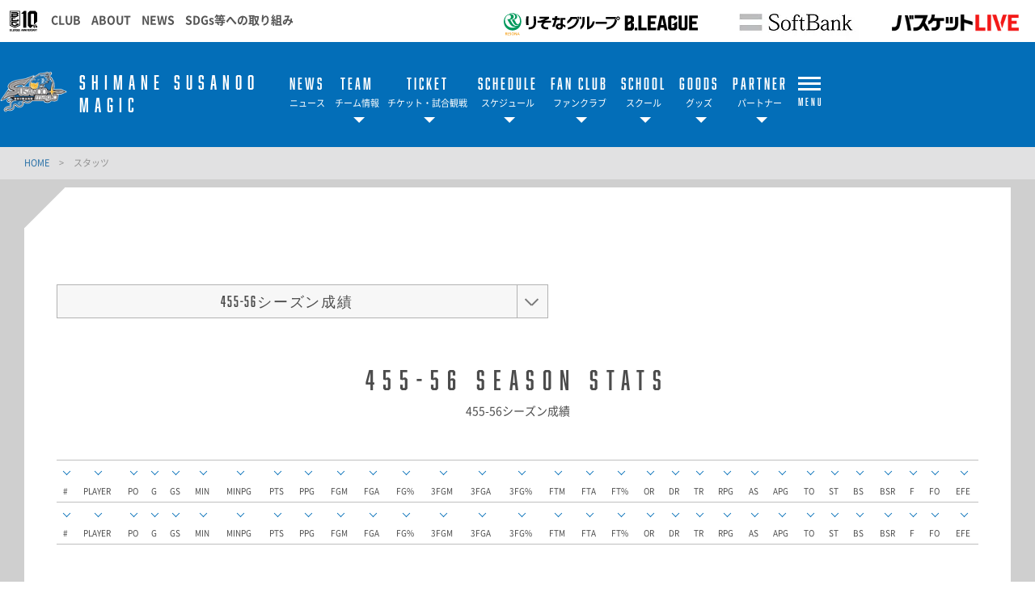

--- FILE ---
content_type: text/html; charset=utf-8
request_url: https://www.susanoo-m.com/stats/?Year=455
body_size: 15174
content:
<!DOCTYPE html>
<html lang="ja">
<head>
<meta charset="utf-8">
<meta http-equiv="X-UA-Compatible" content="IE=edge">
<meta name="viewport" content="width=device-width, initial-scale=1">
<title>スタッツ | 島根スサノオマジック</title>
<meta name="Description" content="B.LEAGUE所属のプロバスケットボールチーム、島根スサノオマジックの公式サイトです。">
<meta name="keywords"  content="島根スサノオマジック,バスケットボール,バスケ,B.LEAGUE,Bリーグ,プロリーグ,プロバスケ">

<meta name="google-site-verification" content="FLCzPcYaeLRkpn2kq4cmtNNrA4MoSYgOyJ8HYaNGNKI" />
<meta name="google-site-verification" content="wR5I-jymNTA8ZVSNPv16SQ7pQ3acuEL35HB7JAA6oRs" />


                                                                                                                                                                                                                                        
<meta property="og:title" content="スタッツ | 島根スサノオマジック">
<meta property="og:description" content="B.LEAGUE所属のプロバスケットボールチーム、島根スサノオマジックの公式サイトです。">
<meta property="og:image" content="https://www.susanoo-m.com/files/user/_/common/img/libs/icon_ogp.png">
<meta property="og:type" content="website">
<meta property="og:site_name" content="島根スサノオマジック">
<meta property="og:url" content="https://www.susanoo-m.com/stats/?Year=455">
<meta property="twitter:card" content="summary">
<meta property="twitter:title" content="スタッツ | 島根スサノオマジック">
<meta property="twitter:description" content="B.LEAGUE所属のプロバスケットボールチーム、島根スサノオマジックの公式サイトです。">
<meta property="twitter:image" content="https://www.susanoo-m.com/files/user/_/common/img/libs/icon_ogp.png">

<meta name="robots" content="index,follow">
<meta name="robots" content="NOODP">
<meta name="robots" content="NOYDIR">
<meta name="author" content="">


<link rel="icon" href="https://www.bleague.jp/files/user/common/img/logo/s/ss.png">
<link rel="shortcut icon" href="https://www.bleague.jp/files/user/common/img/logo/s/ss.png" type="favicon.ico">
<link rel="apple-touch-icon" size="152x152" href="/files/user/_/common/img/libs/apple-touch-icon.png?v=1539756897">
<link rel="home" href="/" title="島根スサノオマジック" >
<link rel="index" href="/sitemap/" title="島根スサノオマジック サイトマップ" >
<link rel="canonical" href="https://www.susanoo-m.com/stats/?Year=455">
<link rel="alternate" media="handheld" href="https://www.susanoo-m.com/stats/?Year=455" >
<link rel="alternate" type="application/rss+xml" title="島根スサノオマジック" href="https://www.susanoo-m.com/RSS.rdf">



<script src="/files/user/js/redirect.js?v=1529988017"></script>
<link href="/files/css/front/parts.css?v=1607575195" rel="stylesheet" type="text/css" media="screen,print">
<link href="/files/css/front/customize.css?v=1657177420" rel="stylesheet" type="text/css" media="screen,print">
<link href="/files/css/front/user/club_site_common.css?v=1607575195" rel="stylesheet" type="text/css" media="screen,print">
<link href="/files/css/front/user/common-font.css?v=1657178987" rel="stylesheet" type="text/css" media="screen,print">
<link href="/files/css/front/user/common-font-awesome.min.css?v=1607575195" rel="stylesheet" type="text/css" media="screen,print">
<!--<link href="/files/css/front/user/common-team.css?v=1607575195" rel="stylesheet" type="text/css" media="screen,print">-->
<link href="/files/css/front/user/gadget-common.css?v=1744174145" rel="stylesheet" type="text/css" media="screen,print">
<link href="/files/css/front/user/gadget-contact.css?v=1607575195" rel="stylesheet" type="text/css" media="screen,print">
<link href="/files/css/front/user/gadget-font-awesome.min.css?v=1607575195" rel="stylesheet" type="text/css" media="screen,print">
<link href="/files/css/front/user/gadget-ie.css?v=1607575195" rel="stylesheet" type="text/css" media="screen,print">
<link href="/files/css/front/user/gadget-schedule.css?v=1607575195" rel="stylesheet" type="text/css" media="screen,print">
<link href="/files/css/front/user/team.css?v=1761830413" rel="stylesheet" type="text/css" media="screen,print">
<link href="/files/css/front/user/gadget-team-color.css?v=1607575195" rel="stylesheet" type="text/css" media="screen,print">
<link href="https://fonts.googleapis.com/css2?family=Noto+Sans+JP:wght@700;900&amp;display=swap" rel="stylesheet"> 
<link href="/files/css/front/user/colorbox.css?v=1607575195" rel="stylesheet">
<!-- <link href="https://use.fontawesome.com/releases/v5.0.6/css/all.css" rel="stylesheet"> -->
<link href="https://use.fontawesome.com/releases/v6.4.2/css/all.css" rel="stylesheet">

<script type="text/javascript">
    var side_off = 0;
</script>


<!-- Google Tag Manager -->
<script>(function(w,d,s,l,i){w[l]=w[l]||[];w[l].push({'gtm.start':
new Date().getTime(),event:'gtm.js'});var f=d.getElementsByTagName(s)[0],
j=d.createElement(s),dl=l!='dataLayer'?'&l='+l:'';j.async=true;j.src=
'https://www.googletagmanager.com/gtm.js?id='+i+dl;f.parentNode.insertBefore(j,f);
})(window,document,'script','dataLayer','GTM-T3JDL9H');</script>
<!-- End Google Tag Manager -->

<!-- Google Tag Manager -->
<script>(function(w,d,s,l,i){w[l]=w[l]||[];w[l].push({'gtm.start':
new Date().getTime(),event:'gtm.js'});var f=d.getElementsByTagName(s)[0],
j=d.createElement(s),dl=l!='dataLayer'?'&l='+l:'';j.async=true;j.src=
'https://www.googletagmanager.com/gtm.js?id='+i+dl;f.parentNode.insertBefore(j,f);
})(window,document,'script','dataLayer','GTM-NMGTWD4L');</script>
<!-- End Google Tag Manager -->

<!-- Google Tag Manager -->
<script>(function(w,d,s,l,i){w[l]=w[l]||[];w[l].push({'gtm.start':
new Date().getTime(),event:'gtm.js'});var f=d.getElementsByTagName(s)[0],
j=d.createElement(s),dl=l!='dataLayer'?'&l='+l:'';j.async=true;j.src=
'https://www.googletagmanager.com/gtm.js?id='+i+dl;f.parentNode.insertBefore(j,f);
})(window,document,'script','dataLayer','GTM-TT6SBGRW');</script>
<!-- End Google Tag Manager -->



</head>
<body id="page_stats">

<!-- Google Tag Manager (noscript) -->
<noscript><iframe src="https://www.googletagmanager.com/ns.html?id=GTM-T3JDL9H"
height="0" width="0" style="display:none;visibility:hidden"></iframe></noscript>
<!-- End Google Tag Manager (noscript) -->
<!-- Google Tag Manager (noscript) -->
<noscript><iframe src="https://www.googletagmanager.com/ns.html?id=GTM-NMGTWD4L"
height="0" width="0" style="display:none;visibility:hidden"></iframe></noscript>
<!-- End Google Tag Manager (noscript) -->
<!-- chatbot -->

<script>
  const targetURL = "https://www.susanoo-m.com/inquiry/";

  if (window.location.href === targetURL) {
    const script = document.createElement("script");
    script.type = "text/javascript";
    script.id = "bellChatBotScript";
    script.charset = "UTF-8";
    script.src = "https://snsprod-prod02-chat-alb.bellcloud-sns.net/tenant/ce064/js/bs.web.chat.start.js?bell24_key=gq5HRkMhrjrHOkG1xKTgbWoFAO4VKcv6&send_id=2&mode=0";
    document.head.appendChild(script);
  }
</script>

<!-- End chatbot -->

<div id="responsive"></div>


<!-- ハンバーガーメニュー -->
<div class="layout-top-search">
  <div class="overlay" id="js-top-search-close"></div>
  <div class="content">
    <form action="">
      <input type="text" placeholder="検索ワードを入力してください。">
      <input type="submit" value="">
    </form>
  </div>
</div>

<div class="layout-popup-tnav">
  <div class="close-trigger" id="js-popup-tnav-close"></div>
  <div class="content">
    <div class="left">
    </div>
    <div class="right">
    </div>
      <ul class="tsns-wrap">
                                                        <li class="tsns02"><a rel="noopener" href="https://x.com/susanoo_m?ref_src=twsrc%5Etfw" target="_blank" title="x"><i class="demo-icon fa-brands fa-x-twitter"></i></a></li>
                                                                                                                                                                                                                                                                                                                    <li class="tsns03"><a rel="noopener" href="https://www.facebook.com/島根スサノオマジックShimane-Susanoo-Magic-Official-464200826945305/" target="_blank" title="Facebook"><i class="demo-icon icon-fb"></i></a></li>
                                                                                                                                                                                    <li class="tsns04"><a rel="noopener" href="https://www.instagram.com/shimane_susanoo_magic_official/" target="_blank" title="Instagram"><i class="demo-icon icon-insta"></i></a></li>
                                                                                                                                                                                                                        <li class="tsns06"><a rel="noopener" href="https://www.youtube.com/channel/UCHrCXwlYlDV8ddeugqDcn5w" target="_blank" title="YouTube"><i class="demo-icon icon-youtube-play"></i></a></li>
                                                          </ul>
      <ul class="tnav-wrap">
            
        <li class="tnav01">
                    <a href="https://www.susanoo-m.com/news/">
                      <p class="en is-animate "><span>NEWS</span></p>
            <p class="ja">ニュース</p>
          </a>
                  </li>
            
        <li class="tnav02 has-2ndnav">
                    <a href="https://www.susanoo-m.com/team/pages/susanoomagic">
                      <p class="en is-animate "><span>TEAM</span></p>
            <p class="ja">チーム情報</p>
          </a>
                    <div class="second-nav">
                                  <a href="https://www.susanoo-m.com/team/pages/susanoomagic">
                        クラブ概要
            </a>
                                  <a href="https://www.susanoo-m.com/lp_page/concept2022-23">
                        クラブコンセプト
            </a>
                                  <a href="https://www.susanoo-m.com/team/players/">
                        選手一覧
            </a>
                                  <a href="https://www.susanoo-m.com/team/staffs/">
                        チームスタッフ
            </a>
                                  <a href="https://www.susanoo-m.com/lp_page/aquamagic202526">
                        アクア☆マジック
            </a>
                                  <a href="https://www.susanoo-m.com/team/mascot">
                        マスコットキャラクター
            </a>
                                  <a href="https://www.susanoo-m.com/fanclub/pages/ambassador2425">
                        応援アンバサダー
            </a>
                    </div>
                  </li>
            
        <li class="tnav03 has-2ndnav">
                    <a href="https://www.susanoo-m.com/lp_page/ticket2526">
                      <p class="en is-animate "><span>TICKET</span></p>
            <p class="ja">チケット・試合観戦</p>
          </a>
                    <div class="second-nav">
                                  <a href="https://www.susanoo-m.com/game-schedule/2025-26/">
                        試合日程＆チケット購入
            </a>
                                  <a href="https://www.susanoo-m.com/lp_page/ticket2526">
                        チケット販売概要
            </a>
                                  <a href="https://www.susanoo-m.com/lp_page/guide2526_izumo">
                        はじめての観戦ガイド
            </a>
                                  <a rel="noopener" href="https://www.susanoo-m.com/news/detail/id=17831" target="_blank">
                        観戦マナー・ルール
            </a>
                                  <a rel="noopener" href="https://www.susanoo-m.com/news/detail/id=17740" target="_blank">
                        会場アクセス
            </a>
                                  <a rel="noopener" href="https://www.susanoo-m.com/news/detail/id=17820" target="_blank">
                        ホームゲームイベント
            </a>
                    </div>
                  </li>
            
        <li class="tnav04 has-2ndnav">
                    <a href="https://www.susanoo-m.com/game-schedule/2025-26/">
                      <p class="en is-animate "><span>SCHEDULE</span></p>
            <p class="ja">スケジュール</p>
          </a>
                    <div class="second-nav">
                                  <a href="https://www.susanoo-m.com/game-schedule/2025-26/">
                        ゲームスケジュール一覧
            </a>
                                  <a href="https://www.susanoo-m.com/schedule/">
                        リーグスケジュール
            </a>
                                  <a rel="noopener" href="https://www.susanoo-m.com/files/user/gameschedule2526/schedule2025_2nd.pdf" target="_blank">
                        ゲームスケジュール2025-26（PDF）
            </a>
                    </div>
                  </li>
            
        <li class="tnav05 has-2ndnav">
                    <a rel="noopener" href="https://bleague-ticket.psrv.jp/member/login" target="_blank">
                      <p class="en is-animate "><span>FAN CLUB</span></p>
            <p class="ja">ファンクラブ</p>
          </a>
                    <div class="second-nav">
                                  <a href="https://www.susanoo-m.com/lp_page/fanclub202526">
                        2025-26ファンクラブ入会
            </a>
                                  <a rel="noopener" href="https://susanoo-m.jp/dp202425/line/" target="_blank">
                        LINE設定方法
            </a>
                                  <a rel="noopener" href="https://bleague-ticket.psrv.jp/member/login" target="_blank">
                        マイページ
            </a>
                                  <a href="https://www.susanoo-m.com/booster/honor/">
                        名誉ブースター
            </a>
                    </div>
                  </li>
            
        <li class="tnav06 has-2ndnav">
                    <a href="https://www.susanoo-m.com/school/about_s">
                      <p class="en is-animate "><span>SCHOOL</span></p>
            <p class="ja">スクール</p>
          </a>
                    <div class="second-nav">
                                  <a href="https://www.susanoo-m.com/school/about_s">
                        バスケットスクールTOP
            </a>
                                  <a href="https://www.susanoo-m.com/school/about_cs">
                        チアスクールTOP
            </a>
                                  <a href="https://www.susanoo-m.com/school/youth_s">
                        ユースチーム
            </a>
                    </div>
                  </li>
            
        <li class="tnav07 has-2ndnav">
                    <a rel="noopener" href="https://official-goods-store.susanoo-m.com/" target="_blank">
                      <p class="en is-animate "><span>GOODS</span></p>
            <p class="ja">グッズ</p>
          </a>
                    <div class="second-nav">
                                  <a rel="noopener" href="https://official-goods-store.susanoo-m.com/" target="_blank">
                        グッズTOP
            </a>
                                  <a rel="noopener" href="https://official-goods-store.susanoo-m.com/" target="_blank">
                        オンラインストア
            </a>
                                  <a rel="noopener" href="https://p-bandai.jp/susanoo-m-substore/" target="_blank">
                        プレミアムバンダイ サブストア
            </a>
                                  <a href="https://www.susanoo-m.com/lp_page/officialgoods#04">
                        取り扱い店舗
            </a>
                                  <a href="https://www.susanoo-m.com/news/detail/id=16971">
                        ポイントカード
            </a>
                                  <a href="https://www.susanoo-m.com/lp_page/officialgoods#05">
                        よくある質問
            </a>
                                  <a href="https://www.susanoo-m.com/lp_page/officialgoods#06">
                        注意事項
            </a>
                                  <a href="https://www.susanoo-m.com/news/detail/id=16975">
                        ライセンシー様募集
            </a>
                    </div>
                  </li>
            
        <li class="tnav08 has-2ndnav">
                    <a href="https://www.susanoo-m.com/lp_page/partner_guide">
                      <p class="en is-animate "><span>PARTNER</span></p>
            <p class="ja">パートナー</p>
          </a>
                    <div class="second-nav">
                                  <a href="https://www.susanoo-m.com/lp_page/partner_guide">
                        パートナーについて
            </a>
                                  <a href="https://www.susanoo-m.com/sponsor/partner202526">
                        パートナー一覧
            </a>
                                  <a href="https://www.susanoo-m.com/lp_page/support_com">
                        サポートカンパニーについて
            </a>
                                  <a href="https://www.susanoo-m.com/">
                        サポートカンパニー一覧
            </a>
                                  <a href="https://www.susanoo-m.com/news/detail/id=16975">
                        ライセンシー様募集
            </a>
                                  <a href="https://www.susanoo-m.com/lp_page/smilehighfive">
                        SMILE HIGH FIVE
            </a>
                    </div>
                  </li>
            
        <li class="tnav09 has-2ndnav">
                    <a href="https://www.susanoo-m.com/service/Inquiry">
                      <p class="en is-animate "><span>OTHER</span></p>
            <p class="ja">その他</p>
          </a>
                    <div class="second-nav">
                                  <a href="https://www.susanoo-m.com/service/Inquiry">
                        ファンレター・プレゼントについて
            </a>
                    </div>
                  </li>
              <li class="team-nav-trigger js-popup-tnav-open">
          <div class="icn-wrap">
            <div class="icn"><span></span></div>
            <span class="title">MENU</span>
          </div>
        </li>
      </ul>

      <div class="team-nav-trigger sp">
          <div class="icn"><span></span></div>
          <span class="title">MENU</span>
      </div>
    </div>
</div>
<header class="layout-team-header bg-main">
    <div class="inner">
        <div class="team-sns no-fanclub">
            <ul class="tsns-wrap">
                                                                        <li class="tsns02"><a rel="noopener" href="https://x.com/susanoo_m?ref_src=twsrc%5Etfw" target="_blank"><i class="demo-icon fa-brands fa-x-twitter"></i></a></li>
                                                                                                                                                                                                                                                                                                                                                                                                        <li class="tsns03"><a rel="noopener" href="https://www.facebook.com/島根スサノオマジックShimane-Susanoo-Magic-Official-464200826945305/" target="_blank"><i class="demo-icon icon-fb"></i></a></li>
                                                                                                                                                                                                                                    <li class="tsns04"><a rel="noopener" href="https://www.instagram.com/shimane_susanoo_magic_official/" target="_blank"><i class="demo-icon icon-insta"></i></a></li>
                                                                                                                                                                                                                                                                                    <li class="tsns06"><a rel="noopener" href="https://www.youtube.com/channel/UCHrCXwlYlDV8ddeugqDcn5w" target="_blank"><i class="demo-icon icon-youtube-play"></i></a></li>
                                                                                    <!-- <li class="tsns01"><a href="#" class="js-top-search-open"><i class="demo-icon icon-search"></i></a></li>
                <li class="tsns02"><a rel="noopener" href="https://twitter.com/hiroshimadflies" target="_blank"><i class="demo-icon icon-twt"></i></a></li>
                <li class="tsns03"><a rel="noopener" href="https://www.facebook.com/hiroshimadragonflies/" target="_blank"><i class="demo-icon icon-fb"></i></a></li>
                <li class="tsns04"><a rel="noopener" href="https://www.instagram.com/hiroshimadragonflies/" target="_blank"><i class="demo-icon icon-insta"></i></a></li> -->
            </ul>
        </div>

        <div class="team-logo-wrap">
                        <h1 class="team-logo"><a href="https://www.susanoo-m.com/"><img src="https://www.bleague.jp/files/user/common/img/logo/bg-black/s/ss.png" alt="島根スサノオマジック"></a></h1>
                        <p class="en">SHIMANE SUSANOO <br/>MAGIC</p>
        </div>

        <div class="team-nav-trigger js-popup-tnav-open sp">
            <div class="icn"><span></span></div>
            <span class="title">MENU</span>
        </div>
        <div class="team-nav">
            <div class="side-btn side-prev"></div>
            <div class="side-btn side-next"></div>
            <div class="team-nav-scroll">
                <div class="team-nav-inner">
                    <ul class="tnav-wrap">
                                        
                                            <li class="tnav01">
                                                        <a href="https://www.susanoo-m.com/news/">
                                                            <p class="en is-animate"><span>NEWS</span></p>
                                <p class="ja">ニュース</p>
                            </a>
                                                    </li>
                                                            
                                            <li class="tnav02 has-2ndnav">
                                                        <a href="https://www.susanoo-m.com/team/pages/susanoomagic">
                                                            <p class="en is-animate"><span>TEAM</span></p>
                                <p class="ja">チーム情報</p>
                            </a>
                                                        <div class="second-nav">
                                                                                    <a href="https://www.susanoo-m.com/team/pages/susanoomagic">
                                                        クラブ概要
                            </a>
                                                                                    <a href="https://www.susanoo-m.com/lp_page/concept2022-23">
                                                        クラブコンセプト
                            </a>
                                                                                    <a href="https://www.susanoo-m.com/team/players/">
                                                        選手一覧
                            </a>
                                                                                    <a href="https://www.susanoo-m.com/team/staffs/">
                                                        チームスタッフ
                            </a>
                                                                                    <a href="https://www.susanoo-m.com/lp_page/aquamagic202526">
                                                        アクア☆マジック
                            </a>
                                                                                    <a href="https://www.susanoo-m.com/team/mascot">
                                                        マスコットキャラクター
                            </a>
                                                                                    <a href="https://www.susanoo-m.com/fanclub/pages/ambassador2425">
                                                        応援アンバサダー
                            </a>
                                                        </div>
                                                    </li>
                                                            
                                            <li class="tnav03 has-2ndnav">
                                                        <a href="https://www.susanoo-m.com/lp_page/ticket2526">
                                                            <p class="en is-animate"><span>TICKET</span></p>
                                <p class="ja">チケット・試合観戦</p>
                            </a>
                                                        <div class="second-nav">
                                                                                    <a href="https://www.susanoo-m.com/game-schedule/2025-26/">
                                                        試合日程＆チケット購入
                            </a>
                                                                                    <a href="https://www.susanoo-m.com/lp_page/ticket2526">
                                                        チケット販売概要
                            </a>
                                                                                    <a href="https://www.susanoo-m.com/lp_page/guide2526_izumo">
                                                        はじめての観戦ガイド
                            </a>
                                                                                    <a rel="noopener" href="https://www.susanoo-m.com/news/detail/id=17831" target="_blank">
                                                        観戦マナー・ルール
                            </a>
                                                                                    <a rel="noopener" href="https://www.susanoo-m.com/news/detail/id=17740" target="_blank">
                                                        会場アクセス
                            </a>
                                                                                    <a rel="noopener" href="https://www.susanoo-m.com/news/detail/id=17820" target="_blank">
                                                        ホームゲームイベント
                            </a>
                                                        </div>
                                                    </li>
                                                            
                                            <li class="tnav04 has-2ndnav">
                                                        <a href="https://www.susanoo-m.com/game-schedule/2025-26/">
                                                            <p class="en is-animate"><span>SCHEDULE</span></p>
                                <p class="ja">スケジュール</p>
                            </a>
                                                        <div class="second-nav">
                                                                                    <a href="https://www.susanoo-m.com/game-schedule/2025-26/">
                                                        ゲームスケジュール一覧
                            </a>
                                                                                    <a href="https://www.susanoo-m.com/schedule/">
                                                        リーグスケジュール
                            </a>
                                                                                    <a rel="noopener" href="https://www.susanoo-m.com/files/user/gameschedule2526/schedule2025_2nd.pdf" target="_blank">
                                                        ゲームスケジュール2025-26（PDF）
                            </a>
                                                        </div>
                                                    </li>
                                                            
                                            <li class="tnav05 has-2ndnav">
                                                        <a rel="noopener" href="https://bleague-ticket.psrv.jp/member/login" target="_blank">
                                                            <p class="en is-animate"><span>FAN CLUB</span></p>
                                <p class="ja">ファンクラブ</p>
                            </a>
                                                        <div class="second-nav">
                                                                                    <a href="https://www.susanoo-m.com/lp_page/fanclub202526">
                                                        2025-26ファンクラブ入会
                            </a>
                                                                                    <a rel="noopener" href="https://susanoo-m.jp/dp202425/line/" target="_blank">
                                                        LINE設定方法
                            </a>
                                                                                    <a rel="noopener" href="https://bleague-ticket.psrv.jp/member/login" target="_blank">
                                                        マイページ
                            </a>
                                                                                    <a href="https://www.susanoo-m.com/booster/honor/">
                                                        名誉ブースター
                            </a>
                                                        </div>
                                                    </li>
                                                            
                                            <li class="tnav06 has-2ndnav">
                                                        <a href="https://www.susanoo-m.com/school/about_s">
                                                            <p class="en is-animate"><span>SCHOOL</span></p>
                                <p class="ja">スクール</p>
                            </a>
                                                        <div class="second-nav">
                                                                                    <a href="https://www.susanoo-m.com/school/about_s">
                                                        バスケットスクールTOP
                            </a>
                                                                                    <a href="https://www.susanoo-m.com/school/about_cs">
                                                        チアスクールTOP
                            </a>
                                                                                    <a href="https://www.susanoo-m.com/school/youth_s">
                                                        ユースチーム
                            </a>
                                                        </div>
                                                    </li>
                                                            
                                            <li class="tnav07 has-2ndnav">
                                                        <a rel="noopener" href="https://official-goods-store.susanoo-m.com/" target="_blank">
                                                            <p class="en is-animate"><span>GOODS</span></p>
                                <p class="ja">グッズ</p>
                            </a>
                                                        <div class="second-nav">
                                                                                    <a rel="noopener" href="https://official-goods-store.susanoo-m.com/" target="_blank">
                                                        グッズTOP
                            </a>
                                                                                    <a rel="noopener" href="https://official-goods-store.susanoo-m.com/" target="_blank">
                                                        オンラインストア
                            </a>
                                                                                    <a rel="noopener" href="https://p-bandai.jp/susanoo-m-substore/" target="_blank">
                                                        プレミアムバンダイ サブストア
                            </a>
                                                                                    <a href="https://www.susanoo-m.com/lp_page/officialgoods#04">
                                                        取り扱い店舗
                            </a>
                                                                                    <a href="https://www.susanoo-m.com/news/detail/id=16971">
                                                        ポイントカード
                            </a>
                                                                                    <a href="https://www.susanoo-m.com/lp_page/officialgoods#05">
                                                        よくある質問
                            </a>
                                                                                    <a href="https://www.susanoo-m.com/lp_page/officialgoods#06">
                                                        注意事項
                            </a>
                                                                                    <a href="https://www.susanoo-m.com/news/detail/id=16975">
                                                        ライセンシー様募集
                            </a>
                                                        </div>
                                                    </li>
                                                            
                                            <li class="tnav08 has-2ndnav">
                                                        <a href="https://www.susanoo-m.com/lp_page/partner_guide">
                                                            <p class="en is-animate"><span>PARTNER</span></p>
                                <p class="ja">パートナー</p>
                            </a>
                                                        <div class="second-nav">
                                                                                    <a href="https://www.susanoo-m.com/lp_page/partner_guide">
                                                        パートナーについて
                            </a>
                                                                                    <a href="https://www.susanoo-m.com/sponsor/partner202526">
                                                        パートナー一覧
                            </a>
                                                                                    <a href="https://www.susanoo-m.com/lp_page/support_com">
                                                        サポートカンパニーについて
                            </a>
                                                                                    <a href="https://www.susanoo-m.com/">
                                                        サポートカンパニー一覧
                            </a>
                                                                                    <a href="https://www.susanoo-m.com/news/detail/id=16975">
                                                        ライセンシー様募集
                            </a>
                                                                                    <a href="https://www.susanoo-m.com/lp_page/smilehighfive">
                                                        SMILE HIGH FIVE
                            </a>
                                                        </div>
                                                    </li>
                                                            
                                                                <li class="team-nav-trigger js-popup-tnav-open">
                            <div class="icn-wrap">
                                <div class="icn"><span></span></div>
                                <span class="title">MENU</span>
                            </div>
                        </li>
                    </ul>
                </div>
            </div>
        </div>
    </div>
</header>

    <div class="layout-subpage-header">
                                                                                                                                                                                                        </div>



<div class="layout-content">
    <div class="bread">
          <span class="txt-main">
      <a href="https://www.susanoo-m.com/">
        HOME      </a>
    </span>
    <span class="divide">&gt;</span>
              <span>スタッツ</span>
      </div>

    <div class="layout-main">
    </div>
    <div class="l-container--middle l-container--contents">
    
    
    
    


    
    


                                                                                                                                                                                                                                                


    

  



<article class="body">
    <section class="second-body stats-contents-wrap">
        <div class="stats-body">
            <div class="player-info boxscore-wrap">
                <!-- テンプレート化 START -->
                <div class="component-month-selector" style="width:50%;">
                    <!--大会-->
                    <div class="year-selector js-pulldown" style="width:100%;">
                        <div class="year">
                                                            455-56シーズン成績
                                                    </div>
                        <span class="arw"></span>
                        <ul class="pulldown" style="width:100%;">
                                                            <li>
                                    <a href="https://www.susanoo-m.com/stats/?Year=2025">
                                        2025-26シーズン成績
                                    </a>
                                </li>
                                                            <li>
                                    <a href="https://www.susanoo-m.com/stats/?Year=2024">
                                        2024-25シーズン成績
                                    </a>
                                </li>
                                                            <li>
                                    <a href="https://www.susanoo-m.com/stats/?Year=2023">
                                        2023-24シーズン成績
                                    </a>
                                </li>
                                                            <li>
                                    <a href="https://www.susanoo-m.com/stats/?Year=2022">
                                        2022-23シーズン成績
                                    </a>
                                </li>
                                                            <li>
                                    <a href="https://www.susanoo-m.com/stats/?Year=2021">
                                        2021-22シーズン成績
                                    </a>
                                </li>
                                                            <li>
                                    <a href="https://www.susanoo-m.com/stats/?Year=2020">
                                        2020-21シーズン成績
                                    </a>
                                </li>
                                                            <li>
                                    <a href="https://www.susanoo-m.com/stats/?Year=2019">
                                        2019-20シーズン成績
                                    </a>
                                </li>
                                                            <li>
                                    <a href="https://www.susanoo-m.com/stats/?Year=2018">
                                        2018-19シーズン成績
                                    </a>
                                </li>
                                                            <li>
                                    <a href="https://www.susanoo-m.com/stats/?Year=2017">
                                        2017-18シーズン成績
                                    </a>
                                </li>
                                                            <li>
                                    <a href="https://www.susanoo-m.com/stats/?Year=2016">
                                        2016-17シーズン成績
                                    </a>
                                </li>
                                                    </ul>
                    </div>
                </div>
                <div class="tmpl_stats_season">
                    <div class="player-info-header player-info-header-stats">
                                                    <p class="title-en en">455-56 season stats</p>
                            <p class="title-ja">455-56シーズン成績</p>
                                            </div>
                    <div class="term-content">
                        <div class="boxscore-wrap">
                            <div class="tbl-wrap">
                                <table class="tbl01 tbl-tips">
                                    <thead>
                                        <tr class="tips-parent">
                                            <th class="sort fixed_column" data-order="PLAYERNO" data-tips="背番号" id="up">#</th>
                                            <th class="sort fixed_column" data-order="PLAYER" data-tips="プレイヤー名" id="up">PLAYER</th>
                                            <th class="sort" data-order="PO" data-tips="ポジション" id="up">PO</th>
                                            <th class="sort" data-order="GAME" data-tips="試合数" id="up">G</th>
                                            <th class="sort" data-order="STARTING" data-tips="スターティング回数" id="up">GS</th>
                                            <th class="sort" data-order="MIN" data-tips="プレイ時間" id="up">MIN</th>
                                            <th class="sort" data-order="MINPG" data-tips="平均プレイ時間" id="up">MINPG</th>
                                            <th class="sort" data-order="PTS" data-tips="総得点数" id="up">PTS</th>
                                            <th class="sort" data-order="PPG" data-tips="平均得点数" id="up">PPG</th>
                                            <th class="sort" data-order="FGM" data-tips="フィールドゴール成功数" id="up">FGM</th>
                                            <th class="sort" data-order="FGA" data-tips="フィールドゴール試投数" id="up">FGA</th>
                                            <th class="sort" data-order="FGR" data-tips="フィールドゴール成功率" id="up">FG%</th>
                                            <th class="sort" data-order="3FGM" data-tips="3Pシュート成功数" id="up">3FGM</th>
                                            <th class="sort" data-order="3FGA" data-tips="3Pシュート試投数" id="up">3FGA</th>
                                            <th class="sort" data-order="3FGR" data-tips="3Pシュート成功率" id="up">3FG%</th>
                                            <th class="sort" data-order="FTM" data-tips="フリースロー成功数" id="up">FTM</th>
                                            <th class="sort" data-order="FTA" data-tips="フリースロー試投数" id="up">FTA</th>
                                            <th class="sort" data-order="FTR" data-tips="フリースロー成功率" id="up">FT%</th>
                                            <th class="sort" data-order="OR" data-tips="オフェンスリバウンド数" id="up">OR</th>
                                            <th class="sort" data-order="DR" data-tips="ディフェンスリバウンド数" id="up">DR</th>
                                            <th class="sort" data-order="TOT" data-tips="トータルリバウンド数" id="up">TR</th>
                                            <th class="sort" data-order="TRAV" data-tips="平均トータルリバウンド数" id="up">RPG</th>
                                            <th class="sort" data-order="AS" data-tips="アシスト数" id="up">AS</th>
                                            <th class="sort" data-order="ASAv" data-tips="平均アシスト数" id="up">APG</th>
                                            <th class="sort" data-order="TO" data-tips="ターンオーバー数" id="up">TO</th>
                                            <th class="sort" data-order="ST" data-tips="スティール数" id="up">ST</th>
                                            <th class="sort" data-order="BS" data-tips="ブロックショット" id="up">BS</th>
                                            <th class="sort" data-order="BSR" data-tips="被ブロックショット" id="up">BSR</th>
                                            <th class="sort" data-order="F" data-tips="ファウル数" id="up">F</th>
                                            <th class="sort" data-order="FO" data-tips="被ファウル数" id="up">FO</th>
                                            <th class="sort" data-order="EFF" data-tips="貢献度" id="up">EFE</th>
                                        </tr>
                                    </thead>
                                    <tbody id="tbody-stats">
                                                                                                                    </tbody>
                                    <thead>
                                        <tr class="tips-parent">
                                            <th class="sort fixed_column" data-order="PLAYERNO" data-tips="背番号" id="up">#</th>
                                            <th class="sort fixed_column" data-order="PLAYER" data-tips="プレイヤー名" id="up">PLAYER</th>
                                            <th class="sort" data-order="PO" data-tips="ポジション" id="up">PO</th>
                                            <th class="sort" data-order="GAME" data-tips="試合数" id="up">G</th>
                                            <th class="sort" data-order="STARTING" data-tips="スターティング回数" id="up">GS</th>
                                            <th class="sort" data-order="MIN" data-tips="プレイ時間" id="up">MIN</th>
                                            <th class="sort" data-order="MINPG" data-tips="平均プレイ時間" id="up">MINPG</th>
                                            <th class="sort" data-order="PTS" data-tips="総得点数" id="up">PTS</th>
                                            <th class="sort" data-order="PPG" data-tips="平均得点数" id="up">PPG</th>
                                            <th class="sort" data-order="FGM" data-tips="フィールドゴール成功数" id="up">FGM</th>
                                            <th class="sort" data-order="FGA" data-tips="フィールドゴール試投数" id="up">FGA</th>
                                            <th class="sort" data-order="FGR" data-tips="フィールドゴール成功率" id="up">FG%</th>
                                            <th class="sort" data-order="3FGM" data-tips="3Pシュート成功数" id="up">3FGM</th>
                                            <th class="sort" data-order="3FGA" data-tips="3Pシュート試投数" id="up">3FGA</th>
                                            <th class="sort" data-order="3FGR" data-tips="3Pシュート成功率" id="up">3FG%</th>
                                            <th class="sort" data-order="FTM" data-tips="フリースロー成功数" id="up">FTM</th>
                                            <th class="sort" data-order="FTA" data-tips="フリースロー試投数" id="up">FTA</th>
                                            <th class="sort" data-order="FTR" data-tips="フリースロー成功率" id="up">FT%</th>
                                            <th class="sort" data-order="OR" data-tips="オフェンスリバウンド数" id="up">OR</th>
                                            <th class="sort" data-order="DR" data-tips="ディフェンスリバウンド数" id="up">DR</th>
                                            <th class="sort" data-order="TOT" data-tips="トータルリバウンド数" id="up">TR</th>
                                            <th class="sort" data-order="TRAV" data-tips="平均トータルリバウンド数" id="up">RPG</th>
                                            <th class="sort" data-order="AS" data-tips="アシスト数" id="up">AS</th>
                                            <th class="sort" data-order="ASAv" data-tips="平均アシスト数" id="up">APG</th>
                                            <th class="sort" data-order="TO" data-tips="ターンオーバー数" id="up">TO</th>
                                            <th class="sort" data-order="ST" data-tips="スティール数" id="up">ST</th>
                                            <th class="sort" data-order="BS" data-tips="ブロックショット" id="up">BS</th>
                                            <th class="sort" data-order="BSR" data-tips="被ブロックショット" id="up">BSR</th>
                                            <th class="sort" data-order="F" data-tips="ファウル数" id="up">F</th>
                                            <th class="sort" data-order="FO" data-tips="被ファウル数" id="up">FO</th>
                                            <th class="sort" data-order="EFF" data-tips="貢献度" id="up">EFE</th>
                                        </tr>
                                    </thead>
                                </table>
                            </div>
                        </div>
                    </div>
                </div>
                <div class="tmpl_stats_fifthgames">
                    <section class="divide">
                        <div class="player-info-header">
                            <p class="title-en en">RECENTS 5 GAMES</p>
                            <p class="title-ja">最近5試合の成績</p>
                        </div>
                        <div class="player-info-body">
                            <div class="tbl-wrap">
                                <table class="tbl01 tbl-tips">
                                    <thead>
                                        <tr class="tips-parent">
                                            <th class="fixed_column" data-tips="日付">DAY</th>
                                            <th class="fixed_column" data-tips="対戦相手">VS</th>
                                            <!--<th data-tips="スターティング">S</th>
                                            <th data-tips="プレイ時間">MIN</th>-->
                                            <th data-tips="総得点数">PTS</th>
                                            <th data-tips="シュート成功数">FGM</th>
                                            <th data-tips="シュート試投数">FGA</th>
                                            <th data-tips="シュート成功率">FG%</th>
                                            <th data-tips="3Pシュート成功数">3FGM</th>
                                            <th data-tips="3Pシュート試投数">3FGA</th>
                                            <th data-tips="3Pシュート成功率">3FG%</th>
                                            <th data-tips="フリースロー成功数">FTM</th>
                                            <th data-tips="フリースロー試投数">FTA</th>
                                            <th data-tips="フリースロー成功率">FT%</th>
                                            <th data-tips="オフェンスリバウンド数">OR</th>
                                            <th data-tips="ディフェンスリバウンド数">DR</th>
                                            <th data-tips="トータルリバウンド数">TR</th>
                                            <th data-tips="アシスト数">AS</th>
                                            <th data-tips="ターンオーバー数">TO</th>
                                            <th data-tips="スティール数">ST</th>
                                            <th data-tips="ブロックショット">BS</th>
                                            <th data-tips="被ブロックショット">BSR</th>
                                            <th data-tips="ファウル数">F</th>
                                            <th data-tips="被ファウル数">FO</th>
                                        </tr>
                                    </thead>
                                    <tbody id="fifthgames">
                                                                                                                                                                    <tr>
                                                <td>-</td>
                                                <td>-</td>
                                                <td>-</td>
                                                <td>-</td>
                                                <td>-</td>
                                                <td>-</td>
                                                <td>-</td>
                                                <td>-</td>
                                                <td>-</td>
                                                <td>-</td>
                                                <td>-</td>
                                                <td>-</td>
                                                <td>-</td>
                                                <td>-</td>
                                                <td>-</td>
                                                <td>-</td>
                                                <td>-</td>
                                                <td>-</td>
                                                <td>-</td>
                                                <td>-</td>
                                                <td>-</td>
                                                <td>-</td>
                                            </tr>
                                                                            </tbody>
                                </table>
                                <a class="btn-game-more" id="btn-game-more">
                                    <span class="txt-nomal">全試合を見る</span>
                                    <span class="txt-backmore">最新5試合を見る</span>
                                </a>
                            </div>
                        </div>
                    </section>
                    <ul class="txt-stats-anta">
                        <li><span class="txt-main">#</span>：背番号</li>
                        <li><span class="txt-main">PLAYER</span>：プレイヤー名</li>
                        <li><span class="txt-main">PO</span>：ポジション</li>
                        <li><span class="txt-main">G</span>：試合数</li>
                        <li><span class="txt-main">GS</span>：スターター数</li>
                        <li><span class="txt-main">PTS</span>：得点数</li>
                        <li><span class="txt-main">PPG</span>：平均得点数</li>
                        <li><span class="txt-main">3FGM</span>：3Pシュート成功数</li>
                        <li><span class="txt-main">3FGA</span>：3Pシュート試投数</li>
                        <li><span class="txt-main">3FG%</span>：3Pシュート成功率</li>
                        <li><span class="txt-main">2FGM</span>：2Pシュート成功数</li>
                        <li><span class="txt-main">2FGA</span>：2Pシュート試投数</li>
                        <li><span class="txt-main">2FG%</span>：2Pシュート成功率</li>
                        <li><span class="txt-main">FGM</span>：フィールドゴール成功数</li>
                        <li><span class="txt-main">FGA</span>：フィールドゴール試投数</li>
                        <li><span class="txt-main">FG%</span>：フィールドゴール成功率</li>
                        <li><span class="txt-main">FTM</span>：フリースロー成功数</li>
                        <li><span class="txt-main">FTA</span>：フリースロー試投数</li>
                        <li><span class="txt-main">FT%</span>：フリースロー成功率</li>
                        <li><span class="txt-main">F</span>：ファウル数</li>
                        <li><span class="txt-main">FO</span>：被ファウル数</li>
                        <li><span class="txt-main">OR</span>：オフェンスリバウンド数</li>
                        <li><span class="txt-main">DR</span>：ディフェンスリバウンド数</li>
                        <li><span class="txt-main">TR</span>：トータルリバウンド数</li>
                        <li><span class="txt-main">TO</span>：ターンオーバー数</li>
                        <li><span class="txt-main">AS</span>：アシスト数</li>
                        <li><span class="txt-main">ST</span>：スティール数</li>
                        <li><span class="txt-main">BS</span>：ブロック数</li>
                        <li><span class="txt-main">BSR</span>：被ブロック数</li>
                        <li><span class="txt-main">DUNK</span>：ダンク数</li>
                        <li><span class="txt-main">EFF</span>：貢献度</li>
                        <li><span class="txt-main">MIN</span>：プレイ時間</li>
                    </ul>
                </div>
                <!-- テンプレート化 END -->
            </div>
        </div>
    </section>
</article>



<style>
@media print, screen and (min-width: 768px){
    .stats-contents-wrap .txt-stats-anta li {
        display: inline-block;
        margin-right: 20px;
        font-size: 11px;
        letter-spacing: 0.2em;
        line-height: 18px;
    }
}
@charset "UTF-8";
.btn {
  background: #b5b5b5;
  line-height: 1.7em;
  color: #fff;
  border: none;
  font-size: 16px;
  font-family: "Noto Sans Japanese", "游ゴシック体", "Yu Gothic", YuGothic, "ヒラギノ角ゴシック Pro", "Hiragino Kaku Gothic Pro", "メイリオ", Meiryo, Osaka, "ＭＳ Ｐゴシック", "MS PGothic", sans-serif;
  padding: 10px 20px;
  text-align: center;
  -webkit-box-sizing: border-box;
  box-sizing: border-box;
  width: 100%;
  display: block;
  font-weight: bold;
  margin: 0 auto 0;
  cursor: pointer;
  transition: all 300ms ease-in-out;
}

@media print, screen and (min-width: 768px) {
  .stats-contents-wrap a, .stats-contents-wrap a {
    transition: opacity .15s;
    -webkit-transition: opacity .15s;
  }
  .stats-contents-wrap a:hover, .stats-contents-wrap a:hover {
    opacity: .7;
  }
  .tips-wrap {
    z-index: 2;
  }
  .stats-body {
    margin: 0 30px 30px 30px;
    position: relative;
    overflow: hidden;
    padding: 60px 0 0 0;
  }
  .stats-body:before {
    content: "";
    width: 100%;
    height: 70px;
    background: #fff;
    position: absolute;
    margin-left: 50px;
    top: 10px;
  }
  .stats-body:after {
    content: "";
    z-index: 0;
    position: absolute;
    left: 15px;
    top: 25px;
    width: 70px;
    height: 70px;
    background: #fff;
    transform: rotate(45deg);
    -webkit-transform: rotate(45deg);
  }
  .player-info {
    padding: 20px 40px 40px;
    background: #FFF;
    margin-bottom: 60px;
    position: relative;
    z-index: 1;
  }
  .boxscore-wrap {
    margin-bottom: 0px;
  }
  .stats-search-wrap {
    margin: 0 30px;
    padding-left: 50px;
    height: 120px;
    width: 100%;
  }
  .btn {
    width: 100px;
    float: left;
    padding: 8px 20px 7px 20px;
  }
  .btn:hover {
    opacity: 0.7;
    filter: alpha(opacity=70);
  }
  
    /* STATSの見出しテーブル */
  .copy_wrap thead th{
    background: #FFFFFF;
  }
  .copy_wrap tbody td:nth-child(even) {
    background: #FFFFFF;
  }
  
  /* 項目の説明欄 */
  .stats-contents-wrap ul.txt-stats-anta {
    font-size: 0;
    margin-bottom: 30px;
  }
  .stats-contents-wrap .txt-stats-anta li{
    display: inline-block;
    margin-right: 20px;
    font-size: 11px;
    letter-spacing: 0.2em;
    line-height: 18px;
  } 
}

@media screen and (max-width: 767px) {
  body.body--schedule .layout-content {
    overflow: visible;
  }
  .component-month-selector {
    padding: 20px 60px;
    box-sizing: initial;
  }
  .stats-body {
    margin: 0 15px;
    position: relative;
    overflow: hidden;
    padding: 40px 0 0 0;
  }
  .stats-body:before {
    content: "";
    width: 100%;
    height: 40px;
    background: #fff;
    position: absolute;
    margin-left: 25px;
    top: 14px;
  }
  .stats-body:after {
    content: "";
    z-index: 0;
    position: absolute;
    left: -1px;
    top: 25px;
    width: 50px;
    height: 50px;
    background: #fff;
    transform: rotate(45deg);
    -webkit-transform: rotate(45deg);
  }
  .player-info {
    padding: 10px;
    background: #FFF;
    position: relative;
    z-index: 1;
  }
  .boxscore-wrap {
    margin-bottom: 10px;
  }
  .btn {
    width: 93%;
    margin: 0 10px 0 10px;
  }
  
    /* STATSの見出しテーブル */
  .copy_wrap thead th{
    background: #FFFFFF;
  }
  .copy_wrap tbody td:nth-child(even) {
    background: #FFFFFF;
  }
  
  /* 項目の説明欄 */
  .stats-contents-wrap ul.txt-stats-anta {
    font-size: 0;
    margin-bottom: 30px;
  }
  .stats-contents-wrap .txt-stats-anta li{
    display: inline-block;
    margin-right: 20px;
    font-size: 11px;
    letter-spacing: 0.2em;
    line-height: 18px;
  } 
}

.page-stats .tbl01.original th:nth-child(n + 4),    
.original td:nth-child(n + 4){  
display: none;  
}   
.page-stats .tbl01.original {   
position: absolute; 
top:10px;   
width: 30%; 
z-index: 1; 
}   
.page-stats .tbl01.original th{ 
background: #151515;    
}   
.page-stats .tbl01.original1 td:nth-child(3) a, 
.page-stats .tbl01.original3 td:nth-child(3) a {    
white-space: normal;    
font-size: 12px;    
display: block; 
width: 60px;    
}   
.page-stats .tbl01.original.original2 th:nth-child(n + 2),  
.original.original2 td:nth-child(n + 2),    
.page-stats .tbl01.original.original4 th:nth-child(n + 2),  
.original.original4 td:nth-child(n + 2) 
{   
display: none;  
}   
.page-stats .tbl01.original.original2,  
.page-stats .tbl01.original.original4 { 
width: 10%; 
}   
.copy-wrap{ 
overflow:auto;  
padding:10px 0; 
}   
.tbl-wrap{  
overflow:auto;  
}

.layout-content {
    background: #cfcfcf;
    padding-bottom: 30px;
}
@media screen and (max-width: 767px){
    .year{
        font-size:13px;
    }
    .component-month-selector .year-selector .pulldown a{
        font-size:13px;
    }
}


/*# sourceMappingURL=../css/stats.css.map */

</style>



    
    
    
    
    </div>
</div>
<!-- 全体のページに反映させる場合ここに記述 ここから-->
<!--
<div class="layout-sponsors">
	<section class="bnr-box bnrBox-1">
		<h2 class="bnrBox-ttl">ウェアサプライヤー</h2>
		<ul>
		    			                			                		</ul>
	</section>
	<section class="bnr-box bnrBox-2">
		<h2 class="bnrBox-ttl">プラチナパートナー</h2>
		<ul>
						    						    					</ul>
	</section>
	<section class="bnr-box bnrBox-3">
		<h2 class="bnrBox-ttl">ゴールドパートナー</h2>
		<ul>
						    						    					</ul>
		<ul>
						    						    			        <li><a rel="noopener" target="_blank" href="http://example.com"><img src="/files/user/images/top/top_ft_toyo.jpg?v=" alt="test1"></a></li>
			    					</ul>
	</section>
	<section class="bnr-box bnrBox-4">
		<h2 class="bnrBox-ttl">シルバーパートナー</h2>
		<ul>
						    						    					</ul>
	</section>
	<section class="bnr-box bnrBox-4">
		<h2 class="bnrBox-ttl">ブロンズパートナー</h2>
		<ul>
						    						    					</ul>
	</section>
	<section class="bnr-box bnrBox-5">
		<h2 class="bnrBox-ttl">パートナー</h2>
		<ul>
						    						    					</ul>
	</section>
	<section class="bnr-box bnrBox-5">
		<h2 class="bnrBox-ttl">サプライヤー</h2>
		<ul>
						    						    					</ul>
	</section>
	<section class="bnr-box bnrBox-5">
		<h2 class="bnrBox-ttl">メディカルパートナー</h2>
		<ul>
						    						    					</ul>
	</section>
</div>-->

<!--<div id="susanoo-f">-->
            
<!--<div class="post">-->
<!--<div class="fcol-sponcer-mdl">
<p><a href="https://www.gogin.co.jp/" rel="noopener" target="_blank"><img alt="" src="../../files/user/sponcer_list/202010011202_12.png"></a></p>
<p><a href="https://www.kigyokeibi.jp/" rel="noopener" target="_blank"><img alt="" src="../../files/user/sponcer_list/logo_kigyoukeibi.png"></a></p>
</div>
<div class="fcol-sponcer-mdl">
<p><a href="https://www.sdgr.co.jp/" rel="noopener" target="_blank"><img alt="" src="../../files/user/sponcer_list/logo_shimanedenkou.png"></a></p>
<p><a href="https://tsk-tv.com/" rel="noopener" target="_blank"><img alt="" src="../../files/user/sponcer_list/202010011202_11.png"></a></p>
<p><a href="https://www.nisshin.gr.jp/" rel="noopener" target="_blank"><img alt="" src="../../files/user/sponcer_list/nissin_g.png"></a></p>
<p><a href="https://www.sanin-chuo.co.jp/" rel="noopener" target="_blank"><img alt="" src="../../files/user/sponcer_list/202010011202_7.png"></a></p>
<p><a href="http://www.mic-ltd.co.jp/" rel="noopener" target="_blank"><img alt="" src="../../files/user/sponcer_list/logo_mic.png"></a></p>	
<p><a href="http://www.fml-s.jp/" rel="noopener" target="_blank"><img alt="" src="../../files/user/sponcer_list/logo_fml.png"></a></p>
<p><a href="http://www.onest.co.jp/" rel="noopener" target="_blank"><img alt="" src="../../files/user/sponcer_list/logo_onest.png"></a></p>
<p><a href="https://www.lpc-gp.com/" rel="noopener" target="_blank"><img alt="" src="../../files/user/sponcer_list/logo_lpc.png"></a></p>
<p><a href="https://www.hiragino.com/" rel="noopener" target="_blank"><img alt="" src="../../files/user/sponcer_list/logo_hiragino02.png"></a></p>
<p><a href="https://www.kaishunkai.com/yuyuen/" rel="noopener" target="_blank"><img alt="" src="../../files/user/sponcer_list/logo_kaishunkai02.png"></a></p>
<p><a href="https://www.shimane-kyosai.or.jp/" rel="noopener" target="_blank"><img alt="" src="../../files/user/sponcer_list/logo_kenminkyousai.png"></a></p>
<p><a href="https://www.shimane-jidoki.com/" rel="noopener" target="_blank"><img alt="" src="../../files/user/sponcer_list/logo_s_jidouki02.png"></a></p>
<p><a href="https://www.hondacars-shimanehigashi.co.jp/" rel="noopener" target="_blank"><img alt="" src="../../files/user/sponcer_list/logo_hondacars_shimanehikashi.png"></a></p>
<p><a href="https://corporate.murata.com/ja-jp/group/izumomurata" rel="noopener" target="_blank"><img alt="" src="../../files/user/sponcer_list/logo_murata02.png"></a></p>
<p><a href="https://region-design.co.jp/" rel="noopener" target="_blank"><img alt="" src="../../files/user/sponcer_list/logo_seniorcoat02.png"></a></p>
<p><a href="https://www.jetsystem.co.jp/" rel="noopener" target="_blank"><img alt="" src="../../files/user/sponcer_list/logo_jetsystem.png"></a></p>
<p><a href="https://hirose-products.jp/" rel="noopener" target="_blank"><img alt="" src="../../files/user/sponcer_list/202010011202_22.png"></a></p>
<p><a href="https://hakuaisya.co.jp/" rel="noopener" target="_blank"><img alt="" src="../../files/user/sponcer_list/logo_hakuaisha.png"></a></p>
<p><a href="https://www.shimane-toyota.gr.jp/" rel="noopener" target="_blank"><img alt="" src="../../files/user/sponcer_list/logo_shimanetoyotag.png"></a></p>
<p><a href="https://www.omltd.co.jp/omm/" rel="noopener" target="_blank"><img alt="" src="../../files/user/sponcer_list/logo_om.png"></a></p>
<p><a rel="noopener" href="https://shinwasetsubi.co.jp/" target="_blank"><img alt="" src="../../files/user/sponcer_list/logo_sinwasetsubi02.png"></a></p>
<p><a href="https://egozaru.jp/" rel="noopener" target="_blank"><img alt="" src="../../files/user/sponcer_list/202010011202_20.png"></a></p>
<p><a href="https://www.nishitetsutravel.jp/" rel="noopener" target="_blank"><img alt="" src="../../files/user/sponcer_list/logo_nishitetsu.png"></a></p>
<p><a href="https://fisminc.com/" rel="noopener" target="_blank"><img alt="" src="../../files/user/sponcer_list/logo_fism.png"></a></p>
<p><a href="https://www.macs-sanin.com/" rel="noopener" target="_blank"><img alt="" src="../../files/user/sponcer_list/202010011202_58.png"></a></p>
<p><a href="https://www.pref.shimane.lg.jp/admin/seisaku/koho/photo/227html/3.html" rel="noopener" target="_blank"><img alt="" src="../../files/user/sponcer_list/logo_kokutai2030.png"></a></p>
</div>
<div class="fcol-sponcer-big">
<p><a rel="noopener" href="https://www.bandainamcoent.co.jp/" target="_blank"><img alt="" src="../../files/user/sponcer_list/202010011221_1.png"></a></p>
  <p><a rel="noopener" href="https://www.bandai.co.jp/" target="_blank"><img alt="" src="../../files/user/sponcer_list/202010011221_3.png"></a></p>
    <p><a rel="noopener" href="https://www.bandaispirits.co.jp/" target="_blank"><img alt="" src="../../files/user/sponcer_list/202010011221_4.png"></a></p>
    <p><a rel="noopener" href="https://www.sunrise-inc.co.jp/" target="_blank"><img alt="" src="../../files/user/sponcer_list/202010011221_2.png"></a></p>
    <p><a rel="noopener" href="https://bandainamco-am.co.jp/" target="_blank"><img alt="" src="../../files/user/sponcer_list/202010011221_5.png"></a></p>
    <p><a rel="noopener" href="https://www.d3p.co.jp/" target="_blank"><img alt="" src="../../files/user/sponcer_list/logo_d3publisher.png"></a></p>
</div>
	</div>-->



<!-- 全体のページに反映させる場合ここに記述 ここまで-->
<footer class="layout-global-footer bg-main">
          <div class="team-logo"><a href="https://www.susanoo-m.com/"><img src="https://www.bleague.jp/files/user/common/img/logo/bg-black/s/ss.png" alt="島根スサノオマジック"></a></div>
      <ul class="foot-nav">
    <li><a href="https://www.susanoo-m.com/inquiry/">お問い合わせ</a></li>
    <li><a href="https://www.susanoo-m.com/kiyaku/">プライバシーポリシー</a></li>
  </ul>
  <p class="copy">Copyright &copy; SHIMANE SUSANOO MAGIC . All Rights Reserved</p>
</footer>


<script src="/files/js/front/user/const.js?v=1586307818" charset="utf-8"></script>
<script src="https://ajax.googleapis.com/ajax/libs/jquery/2.2.2/jquery.min.js"></script>
<script src="https://www.google.com/jsapi"></script>
<!--<script src="/files/user/js/library.js?v=1517298143" charset="utf-8"></script>
<script src="/files/js/front/user/js/scripts.js?v=1518764763" charset="utf-8"></script>-->
<script src="/files/js/front/user/plugins.js?v=1527216196" charset="utf-8"></script>
<script src="/files/js/front/user/common.js?v=1642414242" charset="utf-8"></script>
<script src="https://use.typekit.net/xwd4wjq.js"></script>
<script src="/files/user/js/ticket_redirect.js?v=1575528811"></script>
<script src="/files/js/front/user/schedule.js?v=1581660639"></script>

<!-- スケジュール・カレンダーページで使用しないjsファイル -->
<script src="/files/js/front/user/jquery.tmpl.js?v=1527157418" charset="utf-8"></script>
<script src="/files/js/front/user/top.js?v=1675784910" charset="utf-8"></script>
<script src="/files/js/front/user/slider.js?v=1657177337" charset="utf-8"></script>
<!-- <sctipt src="/files/js/front/user/view_club_stats.js?v="></sctipt> -->
<script src="/files/js/front/user/view_standings.js?v=1587108821"></script>
<!-- クラブマスタ取得 (ticket_redirect.jsで使用)-->

<script type="text/javascript">
    mediaIDs = [
            "lh"
            ,"an"
            ,"ub"
            ,"cj"
            ,"at"
            ,"sr"
            ,"kb"
            ,"yb"
            ,"na"
            ,"tg"
            ,"sn"
            ,"sm"
            ,"dd"
            ,"ls"
            ,"kh"
            ,"oe"
            ,"ss"
            ,"rg"
            ,"aw"
            ,"se"
            ,"yw"
            ,"ff"
            ,"ir"
            ,"gc"
            ,"ex"
            ,"ka"
            ,"ez"
            ,"bw"
            ,"fe"
            ,"ns"
            ,"bn"
            ,"hd"
            ,"fa"
            ,"eo"
            ,"rf"
            ,"kv"
            ,"ib"
            ,"sb"
            ,"cr"
            ,"hb"
            ,"ks"
            ,"gs"
            ,"vs"
            ,"aa"
            ,"ts"
            ,"to"
            ,"sg"
            ,"rk"
       ];
</script>
<script src="/files/js/front/user/jquery.colorbox.js?v=1528182113"></script>

<script>try{Typekit.load({ async: true });}catch(e){}</script>
<style type="text/css"><!--
.tk-abolition{font-family:"abolition",sans-serif;}.tk-jaf-herb{font-family:"jaf-herb",sans-serif;}.tk-abolition{font-family:"abolition",sans-serif;}@font-face{font-family:tk-jaf-herb-n4;src:url(https://use.typekit.net/af/5d8718/00000000000000000000f276/27/l?primer=7cdcb44be4a7db8877ffa5c0007b8dd865b3bbc383831fe2ea177f62257a9191&fvd=n4&v=3) format("woff2"),url(https://use.typekit.net/af/5d8718/00000000000000000000f276/27/d?primer=7cdcb44be4a7db8877ffa5c0007b8dd865b3bbc383831fe2ea177f62257a9191&fvd=n4&v=3) format("woff"),url(https://use.typekit.net/af/5d8718/00000000000000000000f276/27/a?primer=7cdcb44be4a7db8877ffa5c0007b8dd865b3bbc383831fe2ea177f62257a9191&fvd=n4&v=3) format("opentype");font-weight:400;font-style:normal;}@font-face{font-family:tk-jaf-herb-n7;src:url(https://use.typekit.net/af/32edbb/00000000000000000000f277/27/l?primer=7cdcb44be4a7db8877ffa5c0007b8dd865b3bbc383831fe2ea177f62257a9191&fvd=n7&v=3) format("woff2"),url(https://use.typekit.net/af/32edbb/00000000000000000000f277/27/d?primer=7cdcb44be4a7db8877ffa5c0007b8dd865b3bbc383831fe2ea177f62257a9191&fvd=n7&v=3) format("woff"),url(https://use.typekit.net/af/32edbb/00000000000000000000f277/27/a?primer=7cdcb44be4a7db8877ffa5c0007b8dd865b3bbc383831fe2ea177f62257a9191&fvd=n7&v=3) format("opentype");font-weight:700;font-style:normal;}@font-face{font-family:jaf-herb;src:url(https://use.typekit.net/af/5d8718/00000000000000000000f276/27/l?primer=7cdcb44be4a7db8877ffa5c0007b8dd865b3bbc383831fe2ea177f62257a9191&fvd=n4&v=3) format("woff2"),url(https://use.typekit.net/af/5d8718/00000000000000000000f276/27/d?primer=7cdcb44be4a7db8877ffa5c0007b8dd865b3bbc383831fe2ea177f62257a9191&fvd=n4&v=3) format("woff"),url(https://use.typekit.net/af/5d8718/00000000000000000000f276/27/a?primer=7cdcb44be4a7db8877ffa5c0007b8dd865b3bbc383831fe2ea177f62257a9191&fvd=n4&v=3) format("opentype");font-weight:400;font-style:normal;}@font-face{font-family:jaf-herb;src:url(https://use.typekit.net/af/32edbb/00000000000000000000f277/27/l?primer=7cdcb44be4a7db8877ffa5c0007b8dd865b3bbc383831fe2ea177f62257a9191&fvd=n7&v=3) format("woff2"),url(https://use.typekit.net/af/32edbb/00000000000000000000f277/27/d?primer=7cdcb44be4a7db8877ffa5c0007b8dd865b3bbc383831fe2ea177f62257a9191&fvd=n7&v=3) format("woff"),url(https://use.typekit.net/af/32edbb/00000000000000000000f277/27/a?primer=7cdcb44be4a7db8877ffa5c0007b8dd865b3bbc383831fe2ea177f62257a9191&fvd=n7&v=3) format("opentype");font-weight:700;font-style:normal;}.fb_hidden{position:absolute;top:-10000px;z-index:10001}.fb_reposition{overflow:hidden;position:relative}.fb_invisible{display:none}.fb_reset{background:none;border:0;border-spacing:0;color:#000;cursor:auto;direction:ltr;font-family:"lucida grande", tahoma, verdana, arial, "hiragino kaku gothic pro",meiryo,"ms pgothic",sans-serif;font-size:11px;font-style:normal;font-variant:normal;font-weight:normal;letter-spacing:normal;line-height:1;margin:0;overflow:visible;padding:0;text-align:left;text-decoration:none;text-indent:0;text-shadow:none;text-transform:none;visibility:visible;white-space:normal;word-spacing:normal}.fb_reset>div{overflow:hidden}.fb_link img{border:none}@keyframes fb_transform{from{opacity:0;transform:scale(.95)}to{opacity:1;transform:scale(1)}}.fb_animate{animation:fb_transform .3s forwards}
.fb_dialog{background:rgba(82, 82, 82, .7);position:absolute;top:-10000px;z-index:10001}.fb_reset .fb_dialog_legacy{overflow:visible}.fb_dialog_advanced{padding:10px;border-radius:8px}.fb_dialog_content{background:#fff;color:#333}.fb_dialog_close_icon{background:url(https://static.xx.fbcdn.net/rsrc.php/v3/yq/r/IE9JII6Z1Ys.png) no-repeat scroll 0 0 transparent;cursor:pointer;display:block;height:15px;position:absolute;right:18px;top:17px;width:15px}.fb_dialog_mobile .fb_dialog_close_icon{top:5px;left:5px;right:auto}.fb_dialog_padding{background-color:transparent;position:absolute;width:1px;z-index:-1}.fb_dialog_close_icon:hover{background:url(https://static.xx.fbcdn.net/rsrc.php/v3/yq/r/IE9JII6Z1Ys.png) no-repeat scroll 0 -15px transparent}.fb_dialog_close_icon:active{background:url(https://static.xx.fbcdn.net/rsrc.php/v3/yq/r/IE9JII6Z1Ys.png) no-repeat scroll 0 -30px transparent}.fb_dialog_loader{background-color:#f6f7f9;border:1px solid #606060;font-size:24px;padding:20px}.fb_dialog_top_left,.fb_dialog_top_right,.fb_dialog_bottom_left,.fb_dialog_bottom_right{height:10px;width:10px;overflow:hidden;position:absolute}.fb_dialog_top_left{background:url(https://static.xx.fbcdn.net/rsrc.php/v3/ye/r/8YeTNIlTZjm.png) no-repeat 0 0;left:-10px;top:-10px}.fb_dialog_top_right{background:url(https://static.xx.fbcdn.net/rsrc.php/v3/ye/r/8YeTNIlTZjm.png) no-repeat 0 -10px;right:-10px;top:-10px}.fb_dialog_bottom_left{background:url(https://static.xx.fbcdn.net/rsrc.php/v3/ye/r/8YeTNIlTZjm.png) no-repeat 0 -20px;bottom:-10px;left:-10px}.fb_dialog_bottom_right{background:url(https://static.xx.fbcdn.net/rsrc.php/v3/ye/r/8YeTNIlTZjm.png) no-repeat 0 -30px;right:-10px;bottom:-10px}.fb_dialog_vert_left,.fb_dialog_vert_right,.fb_dialog_horiz_top,.fb_dialog_horiz_bottom{position:absolute;background:#525252;filter:alpha(opacity=70);opacity:.7}.fb_dialog_vert_left,.fb_dialog_vert_right{width:10px;height:100%}.fb_dialog_vert_left{margin-left:-10px}.fb_dialog_vert_right{right:0;margin-right:-10px}.fb_dialog_horiz_top,.fb_dialog_horiz_bottom{width:100%;height:10px}.fb_dialog_horiz_top{margin-top:-10px}.fb_dialog_horiz_bottom{bottom:0;margin-bottom:-10px}.fb_dialog_iframe{line-height:0}.fb_dialog_content .dialog_title{background:#6d84b4;border:1px solid #365899;color:#fff;font-size:14px;font-weight:bold;margin:0}.fb_dialog_content .dialog_title>span{background:url(https://static.xx.fbcdn.net/rsrc.php/v3/yd/r/Cou7n-nqK52.gif) no-repeat 5px 50%;float:left;padding:5px 0 7px 26px}body.fb_hidden{-webkit-transform:none;height:100%;margin:0;overflow:visible;position:absolute;top:-10000px;left:0;width:100%}.fb_dialog.fb_dialog_mobile.loading{background:url(https://static.xx.fbcdn.net/rsrc.php/v3/ya/r/3rhSv5V8j3o.gif) white no-repeat 50% 50%;min-height:100%;min-width:100%;overflow:hidden;position:absolute;top:0;z-index:10001}.fb_dialog.fb_dialog_mobile.loading.centered{width:auto;height:auto;min-height:initial;min-width:initial;background:none}.fb_dialog.fb_dialog_mobile.loading.centered #fb_dialog_loader_spinner{width:100%}.fb_dialog.fb_dialog_mobile.loading.centered .fb_dialog_content{background:none}.loading.centered #fb_dialog_loader_close{color:#fff;display:block;padding-top:20px;clear:both;font-size:18px}#fb-root #fb_dialog_ipad_overlay{background:rgba(0, 0, 0, .45);position:absolute;bottom:0;left:0;right:0;top:0;width:100%;min-height:100%;z-index:10000}#fb-root #fb_dialog_ipad_overlay.hidden{display:none}.fb_dialog.fb_dialog_mobile.loading iframe{visibility:hidden}.fb_dialog_content .dialog_header{-webkit-box-shadow:white 0 1px 1px -1px inset;background:-webkit-gradient(linear, 0% 0%, 0% 100%, from(#738ABA), to(#2C4987));border-bottom:1px solid;border-color:#1d4088;color:#fff;font:14px Helvetica, sans-serif;font-weight:bold;text-overflow:ellipsis;text-shadow:rgba(0, 30, 84, .296875) 0 -1px 0;vertical-align:middle;white-space:nowrap}.fb_dialog_content .dialog_header table{-webkit-font-smoothing:subpixel-antialiased;height:43px;width:100%}.fb_dialog_content .dialog_header td.header_left{font-size:12px;padding-left:5px;vertical-align:middle;width:60px}.fb_dialog_content .dialog_header td.header_right{font-size:12px;padding-right:5px;vertical-align:middle;width:60px}.fb_dialog_content .touchable_button{background:-webkit-gradient(linear, 0% 0%, 0% 100%, from(#4966A6), color-stop(.5, #355492), to(#2A4887));border:1px solid #29487d;-webkit-background-clip:padding-box;-webkit-border-radius:3px;-webkit-box-shadow:rgba(0, 0, 0, .117188) 0 1px 1px inset, rgba(255, 255, 255, .167969) 0 1px 0;display:inline-block;margin-top:3px;max-width:85px;line-height:18px;padding:4px 12px;position:relative}.fb_dialog_content .dialog_header .touchable_button input{border:none;background:none;color:#fff;font:12px Helvetica, sans-serif;font-weight:bold;margin:2px -12px;padding:2px 6px 3px 6px;text-shadow:rgba(0, 30, 84, .296875) 0 -1px 0}.fb_dialog_content .dialog_header .header_center{color:#fff;font-size:16px;font-weight:bold;line-height:18px;text-align:center;vertical-align:middle}.fb_dialog_content .dialog_content{background:url(https://static.xx.fbcdn.net/rsrc.php/v3/y9/r/jKEcVPZFk-2.gif) no-repeat 50% 50%;border:1px solid #555;border-bottom:0;border-top:0;height:150px}.fb_dialog_content .dialog_footer{background:#f6f7f9;border:1px solid #555;border-top-color:#ccc;height:40px}#fb_dialog_loader_close{float:left}.fb_dialog.fb_dialog_mobile .fb_dialog_close_button{text-shadow:rgba(0, 30, 84, .296875) 0 -1px 0}.fb_dialog.fb_dialog_mobile .fb_dialog_close_icon{visibility:hidden}#fb_dialog_loader_spinner{animation:rotateSpinner 1.2s linear infinite;background-color:transparent;background-image:url(https://static.xx.fbcdn.net/rsrc.php/v3/yD/r/t-wz8gw1xG1.png);background-repeat:no-repeat;background-position:50% 50%;height:24px;width:24px}@keyframes rotateSpinner{0%{transform:rotate(0deg)}100%{transform:rotate(360deg)}}
.fb_iframe_widget{display:inline-block;position:relative}.fb_iframe_widget span{display:inline-block;position:relative;text-align:justify}.fb_iframe_widget iframe{position:absolute}.fb_iframe_widget_fluid_desktop,.fb_iframe_widget_fluid_desktop span,.fb_iframe_widget_fluid_desktop iframe{max-width:100%}.fb_iframe_widget_fluid_desktop iframe{min-width:220px;position:relative}.fb_iframe_widget_lift{z-index:1}.fb_hide_iframes iframe{position:relative;left:-10000px}.fb_iframe_widget_loader{position:relative;display:inline-block}.fb_iframe_widget_fluid{display:inline}.fb_iframe_widget_fluid span{width:100%}.fb_iframe_widget_loader iframe{min-height:32px;z-index:2;zoom:1}.fb_iframe_widget_loader .FB_Loader{background:url(https://static.xx.fbcdn.net/rsrc.php/v3/y9/r/jKEcVPZFk-2.gif) no-repeat;height:32px;width:32px;margin-left:-16px;position:absolute;left:50%;z-index:4}
.fb_customer_chat_bounce_in{animation-duration:250ms;animation-name:fb_bounce_in}.fb_customer_chat_bounce_out{animation-duration:250ms;animation-name:fb_fade_out}.fb_invisible_flow{display:inherit;height:0;overflow-x:hidden;width:0}.fb_mobile_overlay_active{background-color:#fff;height:100%;overflow:hidden;position:fixed;visibility:hidden;width:100%}@keyframes fb_fade_out{from{opacity:1}to{opacity:0}}@keyframes fb_bounce_in{0%{opacity:0;transform:scale(.8, .8);transform-origin:100% 100%}10%{opacity:.1}20%{opacity:.2}30%{opacity:.3}40%{opacity:.4}50%{opacity:.5}60%{opacity:.6}70%{opacity:.7}80%{opacity:.8;transform:scale(1.03, 1.03)}90{opacity:.9}100%{opacity:1;transform:scale(1, 1)}}a{text-decoration:none !important;} 
--></style>

<script type="text/javascript">
const TeamID = '720';
const SDGsUrl = 'https://www.susanoo-m.com/news/?contents_type=66';
</script>
<script type="text/javascript" src="https://www.bleague.jp/files/js/front/user/club_header_dev.js"></script>
</body>
</html>

--- FILE ---
content_type: text/css
request_url: https://www.susanoo-m.com/files/css/front/user/gadget-common.css?v=1744174145
body_size: 38715
content:
@charset "UTF-8";
html, body, div, span, applet, object, iframe, h1, h2, h3, h4, h5, h6, p, blockquote, pre, a, abbr, acronym, address, big, cite, code, del, dfn, em, img, ins, kbd, q, s, samp, small, strike, strong, sub, sup, tt, var, b, u, i, center, dl, dt, dd, ol, ul, li, fieldset, form, label, legend, table, caption, tbody, tfoot, thead, tr, th, td, article, aside, canvas, details, embed, figure, figcaption, footer, header, hgroup, menu, nav, output, ruby, section, summary, time, mark, audio, video {
  border: 0;
  font-size: 100%;
  font: inherit;
  vertical-align: baseline;
  margin: 0;
  padding: 0;
}

article, aside, details, figcaption, figure, footer, header, hgroup, menu, nav, section {
  display: block;
}

body {
  line-height: 1;
}

ol, ul {
  list-style: none;
}

blockquote, q {
  quotes: none;
}

blockquote:before, blockquote:after, q:before, q:after {
  content: none;
}

table {
  border-collapse: collapse;
  border-spacing: 0;
}

/*--------------------------------------------
  PC/SP振り分け設定
---------------------------------------------*/
@media print, screen and (min-width: 768px) {
  .sp {
    display: none !important;
  }
}

@media screen and (max-width: 767px) {
  .pc {
    display: none !important;
  }
}

/*--------------------------------------------
  汎用クラス
---------------------------------------------*/
/*クリアフィックス*/
.cf {
  *zoom: 1;
}

.cf:after {
  content: "";
  display: table;
  clear: both;
}

.cf:before {
  content: "";
  display: table;
}

/*クリアフィックス(簡易)*/
.oh {
  overflow: hidden;
}

/*画像置換*/
.ir {
  text-indent: 100%;
  white-space: nowrap;
  overflow: hidden;
}

/*テキストサイズ変更*/
.fz10 {
  font-size: 10px !important;
}

.fz11 {
  font-size: 11px !important;
}

.fz12 {
  font-size: 12px !important;
}

.fz13 {
  font-size: 13px !important;
}

.fz14 {
  font-size: 14px !important;
}

.fz15 {
  font-size: 15px !important;
}

.fz16 {
  font-size: 16px !important;
}

/*文字の太さ*/
.fwb {
  font-weight: bold !important;
}

.fwn {
  font-weight: normal !important;
}

/*文字の位置*/
.tac {
  text-align: center !important;
}

.tal {
  text-align: left !important;
}

.tar {
  text-align: right !important;
}

/*文字をメインカラーに*/
.cm {
  color: #fcfff5 !important;
}

/*背景をメインカラーに*/
.bg {
  background: #fcfff5 !important;
}

/*マージンボトム*/
.mb0 {
  margin-bottom: 0px !important;
}

.mb5 {
  margin-bottom: 5px !important;
}

.mb10 {
  margin-bottom: 10px !important;
}

.mb15 {
  margin-bottom: 15px !important;
}

.mb20 {
  margin-bottom: 20px !important;
}

.mb25 {
  margin-bottom: 25px !important;
}

.mb30 {
  margin-bottom: 30px !important;
}

.mb35 {
  margin-bottom: 35px !important;
}

.mb40 {
  margin-bottom: 40px !important;
}

.mb45 {
  margin-bottom: 45px !important;
}

.mb50 {
  margin-bottom: 50px !important;
}

@media screen and (min-width: 768px) {
  .mb-xs {
    margin-bottom: 7.5px !important;
  }
  .mb-s {
    margin-bottom: 15px !important;
  }
  .mb-m {
    margin-bottom: 30px !important;
  }
  .mb-l {
    margin-bottom: 60px !important;
  }
  .mb-xl {
    margin-bottom: 80px !important;
  }
}

@media screen and (max-width: 767px) {
  .mb-xs {
    margin-bottom: 5px !important;
  }
  .mb-s {
    margin-bottom: 10px !important;
  }
  .mb-m {
    margin-bottom: 20px !important;
  }
  .mb-l {
    margin-bottom: 40px !important;
  }
  .mb-xl {
    margin-bottom: 50px !important;
  }
}

/*マージンライト*/
.mr0 {
  margin-right: 0px !important;
}

.mr5 {
  margin-right: 5px !important;
}

.mr10 {
  margin-right: 10px !important;
}

.mr15 {
  margin-right: 15px !important;
}

.mr20 {
  margin-right: 20px !important;
}

.mr25 {
  margin-right: 25px !important;
}

.mr30 {
  margin-right: 30px !important;
}

.mr35 {
  margin-right: 35px !important;
}

.mr40 {
  margin-right: 40px !important;
}

.mr45 {
  margin-right: 45px !important;
}

.mr50 {
  margin-right: 50px !important;
}

/*パディング*/
.p0 {
  margin-right: 0px !important;
}

.p5 {
  margin-right: 5px !important;
}

.p10 {
  margin-right: 10px !important;
}

.p15 {
  margin-right: 15px !important;
}

.p20 {
  margin-right: 20px !important;
}

.p25 {
  margin-right: 25px !important;
}

.p30 {
  margin-right: 30px !important;
}

.p35 {
  margin-right: 35px !important;
}

.p40 {
  margin-right: 40px !important;
}

.p45 {
  margin-right: 45px !important;
}

.p50 {
  margin-right: 50px !important;
}

/*フロート*/
.fl {
  float: left !important;
}

.fr {
  float: right !important;
}

.imgfl {
  float: left;
  margin: 0 5 5 0 !important;
}

.imgfr {
  float: right;
  margin: 0 0 5 5 !important;
}

.cb {
  clear: both !important;
}

.list-mark {
  text-indent: -1em;
  padding-left: 1em;
}

.img-max {
  width: 100%;
  height: auto;
}

.bg-an {
  background: #666 !important;
}

.bg-sub-an {
  background: #ccc !important;
}

.team-an .txt-main {
  color: #666 !important;
}

.team-an .bg-main {
  color: #FFF;
  background: #666 !important;
}

.team-an .border-main {
  border-color: #666 !important;
}

.team-an .bg-border-main {
  color: #fff;
  border-color: #666 !important;
  background: #666 !important;
}

.team-an .txt-sub {
  color: #ccc !important;
}

.team-an .bg-sub {
  background: #ccc !important;
}

.team-an .event-contents a {
  color: #7f7f7f !important;
}

.team-an .formError .formErrorContent {
  background: #666 !important;
}

.team-an .formError .formErrorArrow div {
  background: #666 !important;
}

.team-an .formError .formErrorArrow div.line2, .team-an .formError .formErrorArrow div.line1 {
  background: #ddd !important;
}

.team-an .arw-main {
  width: 0;
  height: 0;
  border-top: 5px solid #666;
  border-right: 3px solid transparent;
  border-bottom: 5px solid transparent;
  border-left: 3px solid transparent;
}

.team-an input[type="text"]:focus, .team-an input[type="email"]:focus, .team-an textarea:focus {
  outline: solid 3px #666 !important;
}

.team-an .is-team-slice-color .is-slice.is-bg-main:after {
  background: #666 !important;
}

@media screen and (min-width: 768px) {
  .team-an .team-nav li:hover .en {
    color: #666 !important;
  }
  .team-an .is-slice.is-bg-sub:after {
    background: #ccc !important;
  }
}

@media screen and (max-width: 767px) {
  .team-an .team-nav li.selected .en {
    color: #666 !important;
  }
  .team-an .component-block .block-header {
    background: #666 !important;
  }
}

/* perfect-scrollbar v0.6.11 */
.ps-container {
  -ms-touch-action: none;
  touch-action: none;
  overflow: hidden !important;
  -ms-overflow-style: none;
}

.ps-container.ps-active-x > .ps-scrollbar-x-rail, .ps-container.ps-active-y > .ps-scrollbar-y-rail {
  display: block;
}

.ps-container.ps-in-scrolling {
  pointer-events: none;
}

.ps-container.ps-in-scrolling.ps-x > .ps-scrollbar-x-rail {
  background-color: #eee;
}

.ps-container.ps-in-scrolling.ps-x > .ps-scrollbar-x-rail > .ps-scrollbar-x {
  background-color: #999;
}

.ps-container.ps-in-scrolling.ps-y > .ps-scrollbar-y-rail {
  background-color: #c4c4c4;
}

.ps-container.ps-in-scrolling.ps-y > .ps-scrollbar-y-rail > .ps-scrollbar-y {
  background-color: #7d7d7d;
}

.ps-container > .ps-scrollbar-x-rail {
  display: none;
  position: absolute;
  /* please don't change 'position' */
  opacity: 0;
  -webkit-transition: background-color .2s linear, opacity .2s linear;
  -moz-transition: background-color .2s linear, opacity .2s linear;
  -o-transition: background-color .2s linear, opacity .2s linear;
  transition: background-color .2s linear, opacity .2s linear;
  bottom: 3px;
  /* there must be 'bottom' for ps-scrollbar-x-rail */
  height: 2px;
}

.ps-container > .ps-scrollbar-x-rail > .ps-scrollbar-x {
  position: absolute;
  /* please don't change 'position' */
  background-color: #aaa;
  -webkit-transition: background-color .2s linear;
  -moz-transition: background-color .2s linear;
  -o-transition: background-color .2s linear;
  transition: background-color .2s linear;
  bottom: 0;
  /* there must be 'bottom' for ps-scrollbar-x */
  height: 2px;
}

.ps-container > .ps-scrollbar-y-rail {
  position: absolute;
  border-radius: 4px;
  background: rgba(255, 255, 255, 0.4);
  /* please don't change 'position' */
  -webkit-transition: background-color .2s linear, opacity .2s linear;
  -moz-transition: background-color .2s linear, opacity .2s linear;
  -o-transition: background-color .2s linear, opacity .2s linear;
  transition: background-color .2s linear, opacity .2s linear;
  right: 1% !important;
  /* there must be 'right' for ps-scrollbar-y-rail */
  width: 8px;
}

.ps-container > .ps-scrollbar-y-rail > .ps-scrollbar-y {
  position: absolute;
  border-radius: 4px;
  /* please don't change 'position' */
  background: rgba(0, 0, 0, 0.4);
  -webkit-transition: background-color .2s linear;
  -moz-transition: background-color .2s linear;
  -o-transition: background-color .2s linear;
  transition: background-color .2s linear;
  right: 1% !important;
  /* there must be 'right' for ps-scrollbar-y */
  width: 8px;
}

@supports (-ms-overflow-style: none) {
  .ps-container {
    overflow: auto !important;
  }
}

@media screen and (-ms-high-contrast: active), (-ms-high-contrast: none) {
  .ps-container {
    overflow: auto !important;
  }
}

@media print {
  body {
    -webkit-print-color-adjust: exact;
    overflow: visible !important;
  }
  .layout-content {
    width: 100%;
  }
  .layout-main {
    width: 100% !important;
  }
  .main-visual-inner,
  .layout-side + .layout-main {
    width: 70% !important;
  }
  .layout-team-header .team-logo-wrap {
    width: 17% !important;
  }
  .layout-team-header .team-nav {
    width: 70% !important;
  }
  .layout-team-header .team-sns {
    min-width: 10% !important;
  }
  .stats-search-wrap .component-month-selector .common-selector.w-middle {
    width: 15% !important;
  }
  .stats-search-wrap .component-month-selector .common-selector {
    margin-right: 50px !important;
    width: 10% !important;
  }
  .stats-search-wrap .component-month-selector .common-selector.w-wide {
    width: 18% !important;
  }
  .stats-search-wrap .component-month-selector input.btn.btn-search {
    width: 10% !important;
  }
}

a {
  color: #2971a7;
  text-decoration: none;
}

a.demo-icon {
  color: #686868;
  text-decoration: none;
}

.en {
  font-family: "abolition",sans-serif;
  letter-spacing: .1em;
}

.ja {
  font-family: "Noto Sans Japanese", "游ゴシック体", "Yu Gothic", sans-serif;
}

.ofh {
  overflow: hidden;
}

.category-label .cat01 {
  background: #ec3e6b;
}

.category-label .cat02 {
  background: #00a0e9;
}

.category-label .cat03 {
  background: #043457;
}

.category-label .cat04 {
  background: #66cc99;
}

.category-label .cat05 {
  background: #b7aa00;
}

.category-label .cat06 {
  background: #bfd38d;
}

.category-label .cat07 {
  background: #5f52a0;
}

.category-label .cat08 {
  background: #de993f;
}

.category-label .cat09 {
  background: #c490bf;
}

.category-label .cat10 {
  background: #d1c0a5;
}

.category-label .cat11 {
  background: #59493f;
}

.category-label .cat12 {
  background: #486a00;
}

.category-label .cat13 {
  background: #e8ca22;
}

.category-label .cat14 {
  background: #f07e57;
}

.category-label .cat15 {
  background: #2aa2a3;
}

.category-label .cat01 a, .category-label .cat02 a, .category-label .cat03 a, .category-label .cat04 a, .category-label .cat05 a, .category-label .cat06 a, .category-label .cat07 a, .category-label .cat08 a, .category-label .cat09 a, .category-label .cat10 a, .category-label .cat11 a, .category-label .cat12 a, .category-label .cat13 a, .category-label .cat14 a, .category-label .cat15 a {
  color: #FFF !important;
}

.caution {
  color: #ff0000;
}

.pace {
  -webkit-pointer-events: none;
  pointer-events: none;
  -webkit-user-select: none;
  -moz-user-select: none;
  user-select: none;
}

.pace-inactive {
  display: none;
}

.pace .pace-progress {
  background: #000;
  position: fixed;
  z-index: 20001;
  top: 0;
  right: 100%;
  width: 100%;
  height: 1px;
}

.layout-game-list .icn .undecided {
  width: 50px;
  height: 50px;
  margin: 0 auto;
  display: flex;
}

@media print, screen and (min-width: 768px) {
  #responsive {
    display: block;
  }
  .layout-team-header {
    z-index: 200;
  }
  .game-list-controller {
    z-index: 500;
  }
  .top-main-visual-wrap {
    z-index: 100;
  }
  /* TOP SLIDER & GAME SCHEDULE */
  .main-visual-inner {
    z-index: 5;
  }
  .layout-side {
    z-index: 199;
  }
  body {
    min-width: 1000px;
    background-color: #fff;
    color: #4c4c4c;
    *font-size: small;
    *font: x-small;
    font-weight: normal;
    font-style: normal;
    font: 14px/1.61 "Noto Sans Japanese", "游ゴシック体", "Yu Gothic", YuGothic, "ヒラギノ角ゴシック Pro", "Hiragino Kaku Gothic Pro", "メイリオ", Meiryo, Osaka, "ＭＳ Ｐゴシック", "MS PGothic", sans-serif;
    -webkit-font-smoothing: antialiased;
    font-smoothing: antialiased;
    overflow-y: scroll;
    -webkit-text-size-adjust: 100%;
    text-size-adjust: 100%;
    text-align: justify;
    text-justify: inter-ideograph;
    text-align: left;
  }
  /* table */
  .tbl-tips thead th {
    position: relative;
    padding-top: 30px !important;
  }
  .tbl-tips thead th:before, .tbl-tips thead th:after {
    content: '';
    position: absolute;
    top: 15px;
    left: 50%;
    width: 7px;
    display: block;
    border-top: 1px solid #e72185;
  }
  .tbl-tips thead th:before {
    margin-left: -4px;
    transform: rotate(45deg);
    -webkit-transform: rotate(45deg);
  }
  .tbl-tips thead th:after {
    transform: rotate(-45deg);
    -webkit-transform: rotate(-45deg);
  }
  .tbl01 {
    margin-bottom: 30px;
    width: 100%;
    border-top: 1px solid #bfbfbf;
  }
  .tbl01 th, .tbl01 td {
    padding: 10px 5px;
    text-align: center;
  }
  .tbl01 tr {
    border-bottom: 1px solid #bfbfbf;
  }
  .tbl01 thead th {
    padding: 10px 5px 5px;
    font-size: 10px;
  }
  .tbl01 tbody td:nth-child(odd) {
    background: #f7f7f7;
  }
  .tbl02 {
    margin-bottom: 30px;
    width: 100%;
    border: 1px solid #bfbfbf;
  }
  .tbl02 th, .tbl02 td {
    padding: 10px;
  }
  .tbl02 thead tr th {
    color: #FFF;
    text-align: center;
    background: #b5b5b5;
  }
  .tbl02 tbody tr {
    border-bottom: 1px solid #bfbfbf;
  }
  .tbl02 tbody tr th {
    text-align: center;
  }
  .tbl02 tbody tr:nth-child(even) {
    background: #f7f7f7;
  }
  .tbl03 {
    margin-bottom: 30px;
    width: 100%;
    border: 1px solid #bfbfbf;
  }
  .tbl03 th, .tbl03 td {
    padding: 10px;
  }
  .tbl03 tbody tr {
    border-bottom: 1px solid #bfbfbf;
  }
  .tbl03 tbody tr th {
    text-align: center;
    background: #eee;
  }
  .tbl03 tbody tr td {
    padding: 10px 20px;
  }
  /* BUTTON */
  .link-wrap {
    margin-bottom: 30px;
    text-align: right;
  }
  .link-wrap .link {
    color: #595959;
    padding: 5px;
    display: inline-block;
    text-align: center;
    border: 1px solid;
    -webkit-box-sizing: border-box;
    box-sizing: border-box;
    transition: all .2s;
  }
  .link-wrap .link:hover {
    opacity: 0.7;
    filter: alpha(opacity=70);
  }
  .link-wrap .link-radius {
    display: inline-block;
    padding: 10px 18px;
    font-size: 12px;
    color: #000;
    border: 1px solid #bfbfbf;
    border-radius: 6px;
    margin: 5px;
    cursor: pointer;
  }
  .link-wrap .link-radius i {
    display: inline-block;
    padding-right: 10px;
  }
  .link-wrap .link-radius:hover, .link-wrap .link-radius.selected {
    background: #efefef;
  }
  .link-wrap .ico {
    margin-right: 10px;
    vertical-align: middle;
  }
  .link-wrap .size-fixed {
    padding: 15px 0;
    width: 100%;
    font-size: 16px;
  }
  .link-wrap .size-half {
    padding: 15px 0;
    width: 48%;
    font-size: 16px;
  }
  .link-wrap .size-half:first-child {
    margin-right: 1.65%;
  }
  .link-wrap .size-half:last-child {
    margin-left: 1.65%;
  }
  .link-wrap .strong {
    color: #FFF;
    background: #e40073;
  }
  /* tips */
  .tips-wrap {
    display: none;
    position: absolute;
    display: inline-block;
    background: #bfbfbf;
    border: 1px solid #bfbfbf;
  }
  .tips-wrap .tips-inner {
    position: relative;
    padding-bottom: 8px;
    background: #bfbfbf;
  }
  .tips-wrap .tips-inner:after {
    top: 100%;
    left: 50%;
    border: solid transparent;
    content: " ";
    height: 0;
    width: 0;
    position: absolute;
    pointer-events: none;
    border-color: rgba(191, 191, 191, 0);
    border-top-color: #bfbfbf;
    border-width: 8px;
    margin-left: -8px;
  }
  .tips-wrap .tips-content {
    position: relative;
    padding: 8px;
    font-size: 13px;
    background: #FFF;
  }
  .tips-wrap .tips-content:after {
    top: 100%;
    left: 50%;
    border: solid transparent;
    content: " ";
    height: 0;
    width: 0;
    position: absolute;
    pointer-events: none;
    border-color: rgba(255, 255, 255, 0);
    border-top-color: #FFF;
    border-width: 8px;
    margin-left: -8px;
  }
  .layout-global-header {
    position: relative;
    padding: 5px;
    height: 52px;
    -webkit-box-sizing: border-box;
    box-sizing: border-box;
  }
  .layout-global-header a {
    transition: opacity .15s;
    -webkit-transition: opacity .15s;
  }
  .layout-global-header a:hover {
    opacity: .7;
  }
  .layout-global-header .b-logo {
    float: left;
    margin-right: 10px;
  }
  .layout-global-header .sr-logo {
    display: none;
  }
  .layout-global-header .global-nav {
    float: left;
  }
  .layout-global-header .global-nav li {
    display: inline-block;
  }
  .layout-global-header .global-nav li a {
    display: block;
    margin-right: 10px;
    line-height: 38px;
    color: #545454;
    font-weight: bold;
  }
  .layout-global-header .global-sponsor {
    display: table;
    float: right;
  }
  .layout-global-header .global-sponsor li {
    display: table-cell;
    height: 38px;
    vertical-align: middle;
    padding: 0 10px;
  }
  .layout-global-header .global-sponsor li img {
    vertical-align: middle;
    height: 40px;
  }
  .loaded .layout-team-header {
    overflow: initial;
  }
  .layout-team-header {
    position: relative;
    width: 100%;
    height: 130px;
    *zoom: 1;
    -webkit-box-sizing: border-box;
    box-sizing: border-box;
  }
  .layout-team-header:after {
    content: "";
    display: table;
    clear: both;
  }
  .layout-team-header:before {
    content: "";
    display: table;
  }
  .layout-team-header .inner {
    margin: 0 30px;
  }
  .layout-team-header .team-logo-wrap {
    float: left;
    margin-top: 20px;
    margin-right: 10px;
    margin-left: -30px;
    display: table;
  }
  .layout-team-header .team-logo-wrap > * {
    display: table-cell;
    vertical-align: middle;
  }
  .layout-team-header .team-logo-wrap .team-logo {
    padding-right: 15px;
  }
  .layout-team-header .team-logo-wrap .team-logo img {
    width: 83px;
  }
  .layout-team-header .team-logo-wrap .en {
    font-size: 24px;
    line-height: 1.2;
    letter-spacing: 7px;
    width: 240px;
  }
  .layout-team-header .team-nav {
    float: left;
    width: 54%;
    height: 130px;
  }
  .layout-team-header .team-nav li {
    display: inline-block;
    margin: 0 1% 0;
    text-align: center;
    vertical-align: top;
  }
  .layout-team-header .team-nav li:nth-child(n+7) {
    //display: none;
  }
  .layout-team-header .team-nav li .en {
    padding: 0 3px;
    font-size: 20px;
    letter-spacing: 3px;
  }
  .layout-team-header .team-nav li .en span {
    z-index: 1;
    position: relative;
  }
  .layout-team-header .team-nav li .ja {
    font-size: 11px;
  }
  .layout-team-header .team-nav li:hover .second-nav {
    opacity: 1;
    height: 50px;
  }
  .layout-team-header .team-nav li:hover .is-animate:before, .layout-team-header .team-nav li:hover .is-animate:after {
    width: 50%;
  }
  .layout-team-header .team-nav li > a {
    position: relative;
    display: block;
    padding: 35px 0 46px;
    width: 100%;
    height: 100%;
    color: #fff;
    -webkit-box-sizing: border-box;
    box-sizing: border-box;
  }
  .layout-team-header .team-nav li > a .is-animate {
    position: relative;
    display: block;
  }
  .layout-team-header .team-nav li > a .is-animate:before, .layout-team-header .team-nav li > a .is-animate:after {
    content: '';
    position: absolute;
    top: 0;
    display: block;
    width: 0%;
    height: 100%;
    background: #FFF;
    transition: all .1s linear;
  }
  .layout-team-header .team-nav li > a .is-animate:before {
    left: 50%;
  }
  .layout-team-header .team-nav li > a .is-animate:after {
    right: 0;
    margin-right: 50%;
  }
  /*.layout-team-header .team-nav li.has-2ndnav > a:after {
    content: '';
    position: absolute;
    bottom: 30px;
    left: 50%;
    margin-left: -5px;
    width: 10px;
    height: 8px;
    background: url(../../../user/images/icn-arw-bottom.png) no-repeat center top;
    background-size: 10px;
  }*/
  .layout-team-header .team-nav li.has-2ndnav > a:before {
    /*content: '';
    position: absolute;
    bottom: 37px;
    left: 0;
    right: 0;
    width: 21px;
    height: 10px;
    background-color: #036eb8;
    z-index: 1;
    margin: 0 auto;
    */
  }
  .layout-team-header .team-nav li.has-2ndnav > a:after {
    content: '';
    position: absolute;
    bottom: 23px;
    left: 50%;
    margin-left: -5px;
    width: 0;
    height: 0;
    border: 7px solid transparent;
    border-top: 7px solid #fff;
  }
  .layout-team-header .team-nav li .second-nav {
    opacity: 0;
    overflow: hidden;
    position: absolute;
    top: 130px;
    left: 0;
    width: 100%;
    height: 0px;
    padding-left: 10%;
    text-align: left;
    background: #313131;
    -webkit-box-sizing: border-box;
    box-sizing: border-box;
    transition: all .14s linear;
    -webkit-transition: all .14s linear;
  }
  .layout-team-header .team-nav li .second-nav a {
    display: inline-block;
    margin: 0 20px;
    line-height: 50px;
    color: #FFF;
    transition: opacity .15s;
    -webkit-transition: opacity .15s;
  }
  .layout-team-header .team-nav li .second-nav a:hover {
    opacity: .7;
  }
  .layout-team-header .team-nav .team-nav-trigger {
    display: inline-block !important;
    padding-top: 43px;
    padding-bottom: 43px;
  }
  .layout-team-header .team-nav .team-nav-trigger .icn-wrap {
    cursor: pointer;
    transition: opacity .15s;
    -webkit-transition: opacity .15s;
  }
  .layout-team-header .team-nav .team-nav-trigger .icn-wrap:hover {
    opacity: .7;
  }
  .layout-team-header .team-nav .team-nav-trigger .icn {
    display: block;
    position: relative;
    margin: 0 auto;
    width: 30px;
    height: 19px;
  }
  .layout-team-header .team-nav .team-nav-trigger .icn span, .layout-team-header .team-nav .team-nav-trigger .icn:before, .layout-team-header .team-nav .team-nav-trigger .icn:after {
    content: '';
    position: absolute;
    top: 0;
    left: 0;
    width: 28px;
    height: 3px;
    background: #fff;
  }
  .layout-team-header .team-nav .team-nav-trigger .icn:before {
    top: 7px;
  }
  .layout-team-header .team-nav .team-nav-trigger .icn:after {
    top: 14px;
  }
  .layout-team-header .team-nav .team-nav-trigger .title {
    font-family: "abolition",sans-serif;
    letter-spacing: 3px;
    font-size: 13px;
  }
  .layout-team-header .team-sns {
    float: right;
    padding-top: 30px;
    min-width: 176px;
  }
  .layout-team-header .team-sns.no-fanclub {
    padding-top: 46px;
  }
  .layout-team-header .team-sns.no-fanclub .fanclub {
    display: none;
  }
  .layout-team-header .team-sns ul {
    display: table;
    width: 100%;
  }
  .layout-team-header .team-sns li {
    display: table-cell;
    padding: 0 7px;
    text-align: center;
    font-size: 120%;
  }
  .layout-team-header .team-sns a {
    color: #FFF;
  }
  .layout-team-header .team-sns .fanclub {
    margin-top: 15px;
    font-size: 12px;
    text-align: center;
  }
  .layout-team-header .team-sns .fanclub a {
    position: relative;
    display: block;
    padding-right: 10px;
    color: #FFF;
  }
  .layout-team-header .team-sns .fanclub a:after {
    content: '';
    position: absolute;
    margin-top: -3px;
    top: 50%;
    right: 10px;
    width: 10px;
    height: 8px;
    background: url(/files/user/common/img/icn-arw-bottom.png?v=1528423964) no-repeat 90% center;
    background-size: 10px;
  }
  .layout-subpage-header {
    position: relative;
  }
  .layout-subpage-header .subpage-image {
    width: 100%;
    vertical-align: top;
  }
  .layout-subpage-header .subpage-title {
    position: absolute;
    top: 50%;
    right: 30px;
    color: #FFF;
    font-family: "abolition",sans-serif;
    font-size: 60px;
    line-height: 1;
    transform: translateY(-50%);
    -webkit-transform: translateY(-50%);
  }
  .layout-subpage-header .subpage-title span {
    display: inline-block;
    padding-right: 20px;
  }
  .layout-subpage-header .subpage-title .txt-main {
    position: relative;
  }
  .layout-subpage-header .subpage-title .txt-main:before {
    content: '';
    position: absolute;
    top: -10px;
    width: 26px;
    border-top: 1px solid;
    transform: rotate(-45deg);
    -webkit-transform: rotate(-45deg);
  }
  .layout-content {
    background: #3e3e3e;
  }
  .layout-content:after {
    content: "";
    display: block;
    clear: both;
    height: 0;
    visibility: hidden;
  }
  .layout-content .bread {
    padding: 11px 30px 12px;
    font-size: 11px;
    color: #939393;
    background: #e1e1e2;
  }
  .layout-content .bread .divide {
    margin: 0 10px;
  }
  .layout-content .btn-back {
    font-size: 16px;
  }
  .layout-content .btn-back img {
    margin-right: 10px;
    vertical-align: middle;
  }
  .layout-content .btn-back a {
    display: block;
    line-height: 56px;
    color: #FFF;
    text-align: center;
    background: #b5b5b5;
  }
  .layout-content.stats-content {
    overflow: visible;
  }

  .layout-content .component-block.block-cs-game {
    padding: 10px;
    color: #fff;
    background: #1e1e1e;
  }
  .layout-content .component-block.block-cs-game p {
    margin-bottom: 6px;
    font-size: 14px;
    letter-spacing: 0.02em;
  }
  .layout-main {
    float: left;
    width: 70%;
    background: #cfcfcf;
    /*padding-bottom: 30px;*/
  }
  .layout-main-inner {
    margin: 70px 30px;
  }
  .layout-side {
    position: relative;
    float: left;
    width: 100%;
    min-width: 200px;
    max-width: 350px;
  }
  .layout-side-inner {
    padding: 60px 0 70px 30px;
  }
  .layout-sponsors ul {
    padding: 50px;
    text-align: center;
  }
  .layout-sponsors li {
    display: inline-block;
    margin: 0 10px;
    vertical-align: middle;
  }
  .layout-sponsors a {
    transition: opacity .15s;
    -webkit-transition: opacity .15s;
  }
  .layout-sponsors a:hover {
    opacity: .7;
  }
  .layout-global-footer {
    overflow: hidden;
    padding: 30px 50px;
  }
  .layout-global-footer .team-logo {
    float: left;
    margin-right: 30px;
  }
  .layout-global-footer .team-logo img {
    width: 70px;
    height: auto;
  }
  .layout-global-footer .foot-nav {
    float: left;
    margin-top: 25px;
  }
  .layout-global-footer .foot-nav li {
    display: inline-block;
    margin-right: 10px;
  }
  .layout-global-footer .foot-nav a {
    color: #fff;
    transition: opacity .15s;
    -webkit-transition: opacity .15s;
  }
  .layout-global-footer .foot-nav a:hover {
    opacity: .7;
  }
  .layout-global-footer .copy {
    float: right;
    margin-top: 25px;
  }
  .is-layout-popup-tnav-show {
    overflow: hidden;
  }
  .is-layout-popup-tnav-show .layout-popup-tnav .close-trigger {
    opacity: 1;
    filter: alpha(opacity=100);
  }
  .is-layout-popup-tnav-show .layout-popup-tnav .left, .is-layout-popup-tnav-show .layout-popup-tnav .right {
    width: 50%;
  }
  .is-layout-popup-tnav-show .layout-popup-tnav .content .tsns-wrap {
    opacity: 1;
    filter: alpha(opacity=100);
  }
  .is-layout-popup-tnav-show .layout-popup-tnav .content .tnav-wrap {
    opacity: 1;
    filter: alpha(opacity=100);
  }
  .is-layout-popup-tnav-show .layout-popup-tnav .js-popup-tnav-open {
    display: none;
  }
  .layout-popup-tnav {
    z-index: -1;
    opacity: 0;
    position: fixed;
    top: 0;
    left: 0;
    width: 100%;
    height: 100%;
  }
  .layout-popup-tnav .close-trigger {
    opacity: 0;
    filter: alpha(opacity=0);
    z-index: 500;
    display: block;
    position: absolute;
    top: 40px;
    right: 40px;
    padding: 20px 10px 0 0;
    width: 40px;
    height: 40px;
    cursor: pointer;
    transition: width 0.4s cubic-bezier(0.84, 0.01, 1, 0.73) 0.15s, opacity 0.15s;
    -webkit-transition: width 0.4s cubic-bezier(0.84, 0.01, 1, 0.73) 0.15s, opacity 0.15s;
  }
  .layout-popup-tnav .close-trigger:hover {
    opacity: .7;
  }
  .layout-popup-tnav .close-trigger:before, .layout-popup-tnav .close-trigger:after {
    content: '';
    display: block;
    position: absolute;
    width: 50px;
    height: 1px;
    border-top: 2px solid #FFF;
  }
  .layout-popup-tnav .close-trigger:before {
    transform: rotate(45deg);
    -webkit-transform: rotate(45deg);
  }
  .layout-popup-tnav .close-trigger:after {
    transform: rotate(-45deg);
    -webkit-transform: rotate(-45deg);
  }
  .layout-popup-tnav .left, .layout-popup-tnav .right {
    position: fixed;
    z-index: -1;
    top: 0;
    width: 0%;
    height: 100%;
    transition: all 0.4s cubic-bezier(0.84, 0.01, 1, 0.73);
    -webkit-transition: all 0.4s cubic-bezier(0.84, 0.01, 1, 0.73);
  }
  .layout-popup-tnav .left {
    right: 50%;
    background: rgba(0, 0, 0, 0.85);
  }
  .layout-popup-tnav .right {
    right: 0;
    background: #666;
  }
  .layout-popup-tnav .content {
    overflow-y: auto;
    position: absolute;
    top: 0;
    left: 0;
    padding-top: 60px;
    padding-bottom: 60px;
    width: 100%;
    height: 100%;
    -webkit-box-sizing: border-box;
    box-sizing: border-box;
  }
  .layout-popup-tnav .content .inner {
    min-height: 100%;
  }
  .layout-popup-tnav .content .tsns-wrap {
    opacity: 0;
    filter: alpha(opacity=0);
    margin-left: 20%;
    margin-right: 50%;
    margin-bottom: 50px;
    padding-right: 55px;
    transition: all 0.4s cubic-bezier(0.84, 0.01, 1, 0.73) 0.15s;
    -webkit-transition: all 0.4s cubic-bezier(0.84, 0.01, 1, 0.73) 0.15s;
  }
  .layout-popup-tnav .content .tsns-wrap a {
    color: #FFF;
    transition: opacity .15s;
    -webkit-transition: opacity .15s;
  }
  .layout-popup-tnav .content .tsns-wrap a:hover {
    opacity: .7;
  }
  .layout-popup-tnav .content .tsns-wrap li {
    display: inline-block;
    text-align: center;
    width: 24%;
  }
  .layout-popup-tnav .content .tnav-wrap li {
    overflow: hidden;
    zoom: 1;
  }
  .layout-popup-tnav .content .tnav-wrap li > a {
    float: left;
    padding: 20px 80px 20px 20px;
    width: 50%;
    text-align: right;
    line-height: 1;
    color: #FFF;
    -webkit-box-sizing: border-box;
    box-sizing: border-box;
    opacity: 1;
  }
  .layout-popup-tnav .content .tnav-wrap li > a:hover {
    opacity: .7;
  }
  .layout-popup-tnav .content .tnav-wrap li > a .en {
    margin-bottom: 5px;
    font-size: 48px;
    letter-spacing: .3em;
  }
  .layout-popup-tnav .content .tnav-wrap li > a .ja {
    padding-right: 15px;
    font-size: 10px;
  }
  .layout-popup-tnav .content .tnav-wrap li .second-nav {
    position: relative;
    float: right;
    padding: 25px 20px 20px 80px;
    width: 50%;
    -webkit-box-sizing: border-box;
    box-sizing: border-box;
  }
  .layout-popup-tnav .content .tnav-wrap li .second-nav a {
    display: block;
    color: #FFF;
    line-height: 2.2;
    opacity: 1;
  }
  .layout-popup-tnav .content .tnav-wrap li .second-nav a:hover {
    opacity: .7;
  }
  .layout-popup-tnav .content .tnav-wrap li .second-nav:before {
    content: '';
    position: absolute;
    top: 40px;
    left: -40px;
    width: 80px;
    border-top: 3px solid #FFF;
  }
  .layout-popup-tnav .content .tnav-wrap li.has-2ndnav:hover {
    background: rgba(49, 49, 49, 0.5);
  }
  .is-top-search-show .layout-top-search {
    opacity: 1;
    z-index: 5001;
  }
  .layout-top-search {
    opacity: 0;
    z-index: -1;
    position: fixed;
    top: 0;
    left: 0;
    width: 100%;
    height: 100%;
    background: rgba(0, 0, 0, 0.8);
    transition: all .14s linear;
    -webkit-transition: all .14s linear;
  }
  .layout-top-search .overlay {
    position: absolute;
    top: 0;
    left: 0;
    width: 100%;
    height: 100%;
  }
  .layout-top-search .content {
    height: 100px;
    position: absolute;
    top: 0;
    bottom: 0;
    left: 0;
    width: 100%;
    margin: auto;
    text-align: center;
  }
  .layout-top-search input[type=text] {
    border: none;
    background: #FFF;
    width: 80%;
    font-family: inherit;
    font-size: 16px;
    letter-spacing: .3em;
    padding: 0 30px;
    line-height: 100px;
    -webkit-box-sizing: border-box;
    box-sizing: border-box;
  }
  .layout-top-search input[type=submit] {
    padding: 0;
    border: none;
    background: transparent;
  }
  .layout-second {
    margin: 30px 0 70px 30px;
  }
  .layout-second .second-header {
    position: relative;
  }
  .layout-second .second-header .top {
    z-index: 1;
    position: relative;
    margin-left: 35px;
    height: 44px;
    background: #f3f3f3;
  }
  .layout-second .second-header .top .icn-wrap {
    font-family: "abolition",sans-serif;
    line-height: 1;
    position: absolute;
    top: -10px;
    left: 20px;
  }
  .layout-second .second-header .top .icn-wrap .icn-new {
    padding: 6px 18px;
    color: #FFF;
    font-size: 18px;
    letter-spacing: 2px;
    background: #ec3e6b;
  }
  .layout-second .second-header .slice {
    z-index: 0;
    position: absolute;
    left: -24px;
    top: 10px;
    width: 50px;
    height: 50px;
    background: #f3f3f3;
    transform: rotate(45deg);
    -webkit-transform: rotate(45deg);
  }
  .layout-second .second-header .btm {
    z-index: 1;
    position: relative;
    margin-top: -10px;
    padding: 0 50px 40px;
    background: #f3f3f3;
  }
  .layout-second .second-header .title-wrap {
    z-index: 10;
    display: table;
    width: 100%;
    color: #727272;
    font-size: 30px;
  }
  .layout-second .second-header .title-wrap .title {
    display: table-cell;
    vertical-align: middle;
  }
  .layout-second .second-body {
    padding: 50px;
    line-height: 1.6;
    letter-spacing: .05em;
    color: #797979;
    background: #FFF;
  }
  .layout-second .second-body article img {
    max-width: 100%;
  }
  .layout-second .second-body article pre {
    white-space: pre-wrap;
    white-space: -moz-pre-wrap;
    white-space: -o-pre-wrap;
    white-space: -pre-wrap;
    word-wrap: break-word;
  }
    .layout-content .second-body p {
        /*margin-bottom: 30px;
        line-height: 2.4;*/
    }  
  .layout-second .second-body article a {
    color: #ff8A05;
    transition: opacity .15s;
    -webkit-transition: opacity .15s;
  }
  .layout-second .second-body article a:hover {
    opacity: .7;
  }
  .layout-second .second-body article h1 {
    margin-bottom: 20px;
    color: #4c4c4c;
    font-size: 30px;
  }
  .layout-second .second-body article h2 {
    margin-bottom: 20px;
    color: #4c4c4c;
    font-size: 24px;
  }
  .layout-second .second-body article h3 {
    margin-bottom: 20px;
    font-size: 18px;
  }
  .layout-second .second-body article strong {
    font-weight: bold;
  }
  .layout-second .second-body article > p {
    margin-bottom: 30px;
    line-height: 2.4;
  }
  .layout-second .second-body article > p b {
    color: #e40073;
    font-weight: bold;
  }
  .layout-second .second-body article .color01 {
    color: #e60012;
  }
  .layout-second .second-body article .color02 {
    color: #000000;
  }
  .layout-second .second-body article .color03 {
    color: #e40073;
  }
  .layout-second .second-body article .hr {
    margin: 0 -50px 30px;
    border: none;
    border-top: 1px solid #e1e1e1;
  }
  .layout-second .second-body article .hr02 {
    margin: 0 -50px 30px;
    border: none;
    border-top: 5px solid #e1e1e1;
  }
  .layout-second .second-body article .img-right {
    float: right;
    margin: 0 0 40px 60px;
  }
  .layout-second .second-body article .img-left {
    float: left;
    margin: 0 60px 40px 0;
  }
  .layout-second .second-body article .img-center {
    display: block;
    margin: 0 auto 20px;
  }
  .layout-second .second-body article .image-large {
    margin: 0 -50px 30px;
  }
  .layout-second .second-body article .image-large img {
    width: 100%;
  }
  .layout-second .second-body article .list {
    overflow: hidden;
    zoom: 1;
  }
  .layout-second .second-body article .list.row2 li {
    margin-right: 1%;
    width: 49%;
  }
  .layout-second .second-body article .list.row2 li:nth-child(even) {
    margin-right: 0;
    margin-left: 1%;
  }
  .layout-second .second-body article .list.row3 li:nth-child(3n) {
    margin-right: 0;
  }
  .layout-second .second-body article .list li {
    float: left;
    margin-right: 3.5%;
    margin-bottom: 20px;
    width: 31%;
  }
  .layout-second .second-body article .list .image img {
    width: 100%;
    vertical-align: top;
  }
  .layout-second .second-body article .list .title {
    margin: 25px 0;
    font-size: 18px;
    line-height: 1.6;
  }
  .layout-second .second-body article .list .txt {
    font-size: 14px;
    line-height: 1.4;
  }
  .layout-second .second-body article .list .more {
    font-family: "abolition",sans-serif;
    letter-spacing: 6px;
    position: relative;
    display: block;
    margin-top: 10px;
    padding: 0 20px 0 0;
    font-size: 20px;
    color: #7d7d7d;
    text-align: right;
  }
  .layout-second .second-body article .list .more:before, .layout-second .second-body article .list .more:after {
    content: '';
    position: absolute;
    right: 0;
    top: 50%;
    width: 11px;
    border-top: 1px solid;
  }
  .layout-second .second-body article .list .more:before {
    margin-top: -4px;
    transform: rotate(45deg);
  }
  .layout-second .second-body article .list .more:after {
    margin-top: 4px;
    transform: rotate(-45deg);
  }
  .layout-second .second-body article .image-list {
    overflow: hidden;
    zoom: 1;
  }
  .layout-second .second-body article .image-list.row1 li {
    width: 100%;
  }
  .layout-second .second-body article .image-list.row2 li {
    margin-right: 1%;
  }
  .layout-second .second-body article .image-list.row2 li:nth-child(even) {
    margin-right: 0;
    margin-left: 1%;
  }
  .layout-second .second-body article .image-list li {
    float: left;
    margin-bottom: 20px;
    width: 49%;
  }
  .layout-second .second-body article .image-list .image img {
    width: 100%;
    vertical-align: top;
  }
  .layout-second .second-body article .image-list .caption {
    padding: 10px;
    color: #FFF;
    background: #3e3e3e;
  }
  .layout-second .second-body article .ico-external {
    margin-right: 3px;
    padding-right: 26px;
    background: url(/files/user/common/img/ico-external.png?v=1528423965) no-repeat right center;
  }
  .layout-second .second-body article .ico-pdf {
    margin-right: 3px;
    padding-right: 26px;
    background: url(/files/user/common/img/ico-pdf.png?v=1528423965) no-repeat right center;
  }
  .layout-second .second-body article .box {
    margin-bottom: 30px;
    padding: 30px;
    border: 5px solid #e1e1e1;
  }
  .layout-second .second-body article .box-color {
    margin-bottom: 30px;
    padding: 30px;
    border: 5px solid #e40073;
  }


  .layout-module {
    margin: 30px 0 70px 30px;
  }
  .layout-module .second-header {
    position: relative;
  }
  .layout-module .second-header .top {
    z-index: 1;
    position: relative;
    margin-left: 35px;
    height: 44px;
    background: #f3f3f3;
  }
  .layout-module .second-header .top .icn-wrap {
    font-family: "abolition",sans-serif;
    line-height: 1;
    position: absolute;
    top: -10px;
    left: 20px;
  }
  .layout-module .second-header .top .icn-wrap .icn-new {
    padding: 6px 18px;
    color: #FFF;
    font-size: 18px;
    letter-spacing: 2px;
    background: #ec3e6b;
  }
  .layout-module .second-header .slice {
    z-index: 0;
    position: absolute;
    left: -24px;
    top: 10px;
    width: 50px;
    height: 50px;
    background: #f3f3f3;
    transform: rotate(45deg);
    -webkit-transform: rotate(45deg);
  }
  .layout-module .second-header .btm {
    z-index: 1;
    position: relative;
    margin-top: -10px;
    padding: 0 50px 40px;
    background: #f3f3f3;
  }
  .layout-module .second-header .title-wrap {
    z-index: 10;
    display: table;
    width: 100%;
    color: #727272;
    font-size: 30px;
  }
  .layout-module .second-header .title-wrap .title {
    display: table-cell;
    vertical-align: middle;
  }
  .layout-module .second-body {
    padding: 50px;
    line-height: 1.6;
    letter-spacing: .05em;
    color: #797979;
    background: #FFF;
  }
  .layout-module .second-body article img {
    max-width: 100%;
  }
  .layout-module .second-body article pre {
    white-space: pre-wrap;
    white-space: -moz-pre-wrap;
    white-space: -o-pre-wrap;
    white-space: -pre-wrap;
    word-wrap: break-word;
  }
    .layout-content .second-body p {
        /*margin-bottom: 30px;
        line-height: 2.4;*/
    }  
  .layout-module .second-body article a {
    color: #ff8A05;
    transition: opacity .15s;
    -webkit-transition: opacity .15s;
  }
  .layout-module .second-body article a:hover {
    opacity: .7;
  }
  .layout-module .second-body article h1 {
    margin-bottom: 20px;
    color: #4c4c4c;
    font-size: 30px;
  }
  .layout-module .second-body article h2 {
    margin-bottom: 20px;
    color: #4c4c4c;
    font-size: 24px;
  }
  .layout-module .second-body article h3 {
    margin-bottom: 20px;
    font-size: 18px;
  }
  .layout-module .second-body article strong {
    font-weight: bold;
  }
  .layout-module .second-body article > p {
    margin-bottom: 30px;
    line-height: 2.4;
  }
  .layout-module .second-body article > p b {
    color: #e40073;
    font-weight: bold;
  }
  .layout-module .second-body article .color01 {
    color: #e60012;
  }
  .layout-module .second-body article .color02 {
    color: #000000;
  }
  .layout-module .second-body article .color03 {
    color: #e40073;
  }
  .layout-module .second-body article .hr {
    margin: 0 -50px 30px;
    border: none;
    border-top: 1px solid #e1e1e1;
  }
  .layout-module .second-body article .hr02 {
    margin: 0 -50px 30px;
    border: none;
    border-top: 5px solid #e1e1e1;
  }
  .layout-module .second-body article .img-right {
    float: right;
    margin: 0 0 40px 60px;
  }
  .layout-module .second-body article .img-left {
    float: left;
    margin: 0 60px 40px 0;
  }
  .layout-module .second-body article .img-center {
    display: block;
    margin: 0 auto 20px;
  }
  .layout-module .second-body article .image-large {
    margin: 0 -50px 30px;
  }
  .layout-module .second-body article .image-large img {
    width: 100%;
  }
  .layout-module .second-body article .list {
    overflow: hidden;
    zoom: 1;
  }
  .layout-module .second-body article .list.row2 li {
    margin-right: 1%;
    width: 49%;
  }
  .layout-module .second-body article .list.row2 li:nth-child(even) {
    margin-right: 0;
    margin-left: 1%;
  }
  .layout-module .second-body article .list.row3 li:nth-child(3n) {
    margin-right: 0;
  }
  .layout-module .second-body article .list li {
    float: left;
    margin-right: 3.5%;
    margin-bottom: 20px;
    width: 31%;
  }
  .layout-module .second-body article .list .image img {
    width: 100%;
    vertical-align: top;
  }
  .layout-module .second-body article .list .title {
    margin: 25px 0;
    font-size: 18px;
    line-height: 1.6;
  }
  .layout-module .second-body article .list .txt {
    font-size: 14px;
    line-height: 1.4;
  }
  .layout-module .second-body article .list .more {
    font-family: "abolition",sans-serif;
    letter-spacing: 6px;
    position: relative;
    display: block;
    margin-top: 10px;
    padding: 0 20px 0 0;
    font-size: 20px;
    color: #7d7d7d;
    text-align: right;
  }
  .layout-module .second-body article .list .more:before, .layout-module .second-body article .list .more:after {
    content: '';
    position: absolute;
    right: 0;
    top: 50%;
    width: 11px;
    border-top: 1px solid;
  }
  .layout-module .second-body article .list .more:before {
    margin-top: -4px;
    transform: rotate(45deg);
  }
  .layout-module .second-body article .list .more:after {
    margin-top: 4px;
    transform: rotate(-45deg);
  }
  .layout-module .second-body article .image-list {
    overflow: hidden;
    zoom: 1;
  }
  .layout-module .second-body article .image-list.row1 li {
    width: 100%;
  }
  .layout-module .second-body article .image-list.row2 li {
    margin-right: 1%;
  }
  .layout-module .second-body article .image-list.row2 li:nth-child(even) {
    margin-right: 0;
    margin-left: 1%;
  }
  .layout-module .second-body article .image-list li {
    float: left;
    margin-bottom: 20px;
    width: 49%;
  }
  .layout-module .second-body article .image-list .image img {
    width: 100%;
    vertical-align: top;
  }
  .layout-module .second-body article .image-list .caption {
    padding: 10px;
    color: #FFF;
    background: #3e3e3e;
  }
  .layout-module .second-body article .ico-external {
    margin-right: 3px;
    padding-right: 26px;
    background: url(/files/user/common/img/ico-external.png?v=1528423965) no-repeat right center;
  }
  .layout-module .second-body article .ico-pdf {
    margin-right: 3px;
    padding-right: 26px;
    background: url(/files/user/common/img/ico-pdf.png?v=1528423965) no-repeat right center;
  }
  .layout-module .second-body article .box {
    margin-bottom: 30px;
    padding: 30px;
    border: 5px solid #e1e1e1;
  }
  .layout-module .second-body article .box-color {
    margin-bottom: 30px;
    padding: 30px;
    border: 5px solid #e40073;
  }
  .component-block .block-header {
    position: relative;
    padding: 25px 30px 95px 30px;
    color: #FFF;
  }
  .component-block .block-header .pulldown {
    float: right;
    margin-top: 13px;
    margin-right: 25px;
    position: relative;
    font-size: 16px;
    letter-spacing: 0.05em;
  }
  .component-block .block-header .pulldown .now {
    display: inline-block;
    padding: 0px 30px 0px 20px;
    border: 1px solid #FFF;
    background: url(/files/user/common/img/icn-arw-bottom.png?v=1528423964) no-repeat 65px center;
    background-size: 10px;
  }
  .component-block .block-header .pulldown .en {
    font-size: 18px;
    letter-spacing: .2em;
    line-height: 1;
  }
  .component-block .block-header .pulldown:hover ul {
    display: inline-block;
  }
  .component-block .block-header .pulldown ul {
    display: none;
    z-index: 9999;
    position: absolute;
    top: 25px;
    left: 1px;
    padding: 5px 26px 5px 20px;
    color: #999;
    border: 1px solid #FFF;
    background: #FFF;
  }
  .component-block .block-header .pulldown ul li {
    padding: 3px 0;
  }
  .component-block .block-header .pulldown span {
    font-size: 14px;
  }
  .component-block .block-header .more {
    font-family: "abolition",sans-serif;
    letter-spacing: .3em;
    position: relative;
    float: right;
    margin-top: 10px;
    padding-right: 20px;
    color: #FFF;
    font-size: 20px;
  }
  .component-block .block-header .more:before, .component-block .block-header .more:after {
    content: '';
    position: absolute;
    top: 50%;
    right: 0;
    width: 9px;
    border-top: 1px solid #FFF;
  }
  .component-block .block-header .more:before {
    margin-top: -3px;
    transform: rotate(45deg);
    -webkit-transform: rotate(45deg);
  }
  .component-block .block-header .more:after {
    margin-top: 3px;
    transform: rotate(-45deg);
    -webkit-transform: rotate(-45deg);
  }
  .component-block .block-header .more.ja {
    margin-top: 15px;
    padding-right: 14px;
    font-size: 13px;
    font-family: "Noto Sans Japanese", "游ゴシック体", "Yu Gothic", sans-serif;
  }
  .component-block .block-header .sub-nav {
    font-family: "abolition",sans-serif;
    position: absolute;
    top: 35px;
    right: 3%;
    text-align: right;
    font-size: 20px;
  }
  .component-block .block-header .sub-nav li {
    display: inline-block;
    margin-left: 12px;
  }
  .component-block .block-header .sub-nav a {
    color: rgba(255, 255, 255, 0.75);
    color: #FFF\9;
  }
  .component-block .block-header .sub-nav a:hover {
    color: #FFF;
  }
  .component-block .block-header .title > * {
    display: inline-block;
  }
  .component-block .block-header .title .en {
    margin-right: 10px;
    font-size: 33px;
    letter-spacing: .2em;
  }
  .component-block .block-header .title .ja {
    margin-right: 10px;
    font-size: 26px;
  }
  .component-block .block-body {
    position: relative;
    overflow: hidden;
    zoom: 1;
    margin: -70px 0 45px;
    padding: 0 30px;
    -webkit-box-sizing: border-box;
    box-sizing: border-box;
  }
  .sonota{
    padding: 50px 20px !important;
  }
  .component-block .block-body img{
    max-width: 100%;
  }
  .component-block .component-more-arw {
    z-index: 1;
    position: relative;
    height: 40px;
    text-align: center;
    background: #FFF;
  }
  .component-block .component-more-arw img {
    margin-top: -15px;
  }
  .layout-side img {
    max-width: 100%;
  }
  .layout-side .block-header {
    padding-right: 5%;
    padding-left: 5%;
  }
  .layout-side .block-body {
    padding-right: 5%;
    padding-left: 5%;
  }
  .component-card {
    margin-top: 40px;
  }
  .component-card.row2 .card {
    display: inline-block;
    margin-bottom: 20px;
    width: 48%;
  }
  .component-card.row2 .card:nth-child(odd) {
    margin-right: 1%;
  }
  .component-card .card {
    display: inline-block;
    margin-bottom: 20px;
    margin-right: 2.5%;
    width: 30.5%;
    position: relative;
  }
  .component-card .card a:hover {
    text-decoration: none;
  }
  .component-card .card .image {
    position: relative;
  }
  .component-card .card .image img {
    vertical-align: top;
    width: 100%;
  }
  .component-card .card .detail {
    padding: 30px 20px;
    background: #FFF;
  }
  .component-card .card .detail .title {
    font-size: 14px;
    color: #7f7f7f;
  }
  .component-news-card.row2 .list-card {
    display: inline-block;
    margin-bottom: 45px;
    width: 48%;
  }
  .component-news-card.row2 .list-card:nth-last-child(-n+2) {
    margin-bottom: 0;
  }
  .component-news-card.row2 .list-card:nth-child(odd) {
    margin-right: 1%;
  }
  .component-news-card.row2 .list-card:nth-child(n+3) .is-slice:after {
    background: linear-gradient(135deg, #cfcfcf 40px, #cfcfcf 10px) !important;
  }
  .component-news-card.row3 .list-card:nth-last-child(-n+3) {
    margin-bottom: 0;
  }
  .component-news-card.row3 .list-card:nth-child(3n) {
    margin-right: 0;
  }
  .component-news-card.row3 .list-card:nth-child(n+4) .is-slice:after {
    background: linear-gradient(135deg, #cfcfcf 40px, #cfcfcf 10px) !important;
  }
  .component-news-card .list-card {
    display: inline-block;
    margin-bottom: 45px;
    margin-right: 2.5%;
    padding-top: 15px;
    width: 31.3%;
    position: relative;
  }
  .component-news-card .list-card a:hover {
    text-decoration: none;
  }
  .component-news-card .list-card a:hover .image .image-bg {
    transform: scale(1.15);
  }
  .component-news-card .list-card .image {
    position: relative;
  }
  .component-news-card .list-card .image img {
    vertical-align: top;
    width: 100%;
  }
  .component-news-card .list-card .image .image-bg {
    transition: 1.2s transform cubic-bezier(0.165, 0.84, 0.44, 1);
    -webkit-transition: 1.2s transform cubic-bezier(0.165, 0.84, 0.44, 1);
  }
  .component-news-card .list-card .detail {
    padding: 30px 20px 20px;
    background: #FFF;
  }
  .component-news-card .list-card .detail .title {
    margin-bottom: 10px;
    font-size: 14px;
    color: #7f7f7f;
    height: 45px;
    overflow: hidden;
    text-overflow: ellipsis;
    display: -webkit-box;
    -webkit-box-orient: vertical;
    -webkit-line-clamp: 2;
  }
  .component-news-card .list-card .detail .update {
    font-family: "abolition",sans-serif;
    font-size: 20px;
    color: #a2a2a2;
  }
  .component-news-card .list-card .sns {
    position: absolute;
    right: 20px;
    bottom: 30px;
  }
  .component-news-card .list-card .sns > div {
    display: inline-block;
    margin-left: 5px;
  }
  .component-news-card .list-card .sns a {
    color: #686868;
  }
  .component-news-card .list-card .sns a:hover .icon-twt {
    color: #1da1f2;
  }
  .component-news-card .list-card .sns a:hover .icon-fb {
    color: #3a5795;
  }
  /* ニュースをもっと読み込む際のボタン */
  .component-more-arw a {
    display: block;
    text-align: center;
  }
  .component-block .component-more-arw.more-btn-newstop a {
    font-family: "Noto Sans Japanese";
    color: #7f7f7f;
    font-size: 16px;
    padding: 8px 20px;
  }
  /* ニュース一覧に使用されているカードのラベル */
  .category-label {
    font-family: "abolition",sans-serif;
    letter-spacing: .1em;
    z-index: 1;
    position: absolute;
    right: 0;
    top: 0px;
    font-size: 18px;
  }
  .category-label ul {
    text-align: right;
  }
  .category-label li {
    display: inline-block;
    text-align: center;
    color: #FFF;
    background: #CCC;
    padding: 4px 10px;
    font-size: 14px;
  }
  .category-label .cat-new {
    background: red;
  }
  .component-sp-sidenav {
    display: none;
  }
  .component-sidenav {
    width: 100%;
  }
  .component-sidenav a {
    display: block;
    margin-top: -1px;
    color: #FFF;
    padding: 15px 30px;
    border: 1px solid #036eb8;
    -webkit-transition: all 0.3s ease-out;
    transition: all 0.3s ease-out;
  }
  .component-sidenav a:hover {
    color: #FFF;
    background: #036eb8;
  }
  .component-sidenav a:hover span {
    transform: translate(13px);
  }
  .component-sidenav a span {
    display: inline-block;
    vertical-align: middle;
    -webkit-transition: all 0.3s ease-out;
    transition: all 0.3s ease-out;
  }
  .component-sidenav a.bg-main {
    margin-left: -50px;
  }
  .component-sidenav a .en {
    margin-right: 10px;
    font-size: 18px;
    letter-spacing: 5px;
  }
  .component-sidenav a .ja {
    font-size: 12px;
  }
  .component-month-selector {
    padding-top: 50px;
    margin-bottom: 30px;
  }
  .component-month-selector:after {
    content: '';
    display: block;
    clear: both;
  }
  .component-month-selector a {
    transition: opacity .15s;
    -webkit-transition: opacity .15s;
  }
  .component-month-selector a:hover {
    opacity: .7;
  }
  .component-month-selector > * {
    float: left;
  }
  .component-month-selector .year-selector, .component-month-selector .common-selector {
    position: relative;
    margin-right: 100px;
    margin-bottom: 20px;
    line-height: 40px;
    width: 95px;
    font-family: "abolition",sans-serif;
    letter-spacing: 0.1em;
    font-size: 18px;
    text-align: center;
    background: #f7f7f7;
    border: 1px solid #b2b2b2;
    box-sizing: border-box;
    -webkit-box-sizing: border-box;
  }
  .component-month-selector .year-selector .arw, .component-month-selector .common-selector .arw {
    display: block;
    position: absolute;
    right: -39px;
    top: -1px;
    width: 38px;
    height: 42px;
    background: #f7f7f7;
    border-top: 1px solid #b2b2b2;
    border-right: 1px solid #b2b2b2;
    border-bottom: 1px solid #b2b2b2;
    -webkit-box-sizing: border-box;
    box-sizing: border-box;
  }
  .component-month-selector .year-selector .arw:before, .component-month-selector .year-selector .arw:after, .component-month-selector .common-selector .arw:before, .component-month-selector .common-selector .arw:after {
    content: '';
    position: absolute;
    top: 50%;
    width: 11px;
    border: 1px solid #797979;
  }
  .component-month-selector .year-selector .arw:before, .component-month-selector .common-selector .arw:before {
    left: 8px;
    transform: rotate(45deg);
    -webkit-transform: rotate(45deg);
  }
  .component-month-selector .year-selector .arw:after, .component-month-selector .common-selector .arw:after {
    left: 16px;
    transform: rotate(-45deg);
    -webkit-transform: rotate(-45deg);
  }
  .component-month-selector .year-selector .pulldown, .component-month-selector .common-selector .pulldown {
    display: none;
    z-index: 9999;
    position: absolute;
    left: 0;
    top: 40px;
    width: 93px;
    background: #f7f7f7;
    border: 1px solid #b2b2b2;
    -webkit-box-sizing: border-box;
    box-sizing: border-box;
  }
  .component-month-selector .year-selector .pulldown a, .component-month-selector .common-selector .pulldown a {
    width: 100%;
    height: 100%;
    display: block;
  }
  .component-month-selector .common-selector {
    font-family: "Noto Sans Japanese", "游ゴシック体", "Yu Gothic", YuGothic, "ヒラギノ角ゴシック Pro", "Hiragino Kaku Gothic Pro", "メイリオ", Meiryo, Osaka, "ＭＳ Ｐゴシック", "MS PGothic", sans-serif;
    width: 165px;
    font-size: 14px;
    background: #f7f7f7;
    margin-right: 70px;
  }
  .component-month-selector .common-selector .txt-en {
    font-family: "abolition",sans-serif;
    letter-spacing: 0.2em;
    font-size: 16px;
  }
  .component-month-selector .common-selector .pulldown {
    width: 165px;
  }
  .component-month-selector .common-selector.w-wide {
    width: 300px;
  }
  .component-month-selector .common-selector.w-wide .pulldown {
    width: 300px;
  }
  .component-month-selector .common-selector.w-middle {
    width: 200px;
  }
  .component-month-selector .common-selector.w-middle .pulldown {
    width: 200px;
  }
  .component-month-selector .common-selector.w-mini {
    width: 100px;
  }
  .component-month-selector .common-selector.w-mini .pulldown {
    width: 100px;
  }
  .component-month-selector .common-selector.w-thin {
    width: 50px;
  }
  .component-month-selector .common-selector.w-thin .pulldown {
    width: 50px;
  }
  .component-month-selector .month-selector {
    display: inline-block;
  }
  .component-month-selector .month-selector .month {
    display: none;
  }
  .component-month-selector .month-selector li {
    font-size: 12px;
    display: inline-block;
  }
  .component-month-selector .month-selector li a {
    display: block;
    width: 50px;
    line-height: 40px;
    color: #424242;
    text-align: center;
    -webkit-box-sizing: border-box;
    box-sizing: border-box;
  }
  .component-month-selector .month-selector li a .en {
    font-size: 18px;
  }
  .component-month-selector .month-selector li a.selected {
    background: #f7f7f7;
    border: 1px solid #b2b2b2;
  }
  .top-main-visual-wrap {
    clear: both;
    overflow: hidden;
    zoom: 1;
    min-height: 376px;
    background: #1b1b1b;
  }
  .main-visual-inner {
    position: relative;
    overflow: hidden;
    float: left;
    width: 70%;
    height: 100%;
    position: relative;
    padding-bottom: 120px;
    background: #434343;
  }
  .main-visual-inner.caption-layout {
    padding-bottom: 70px;
  }
  .main-visual-inner.caption-layout .view {
    margin-top: 14px;
  }
  .main-visual-inner.caption-layout .main-visual-card .top .icn-wrap {
    top: 0px;
  }
  .main-visual-inner .top-slide-guard {
    width: 100%;
  }
  .main-visual-inner .main-visual {
    position: absolute;
    top: 0;
    left: 0;
    width: 100%;
  }
  .main-visual-inner .main-visual .slide {
    position: absolute;
    top: 0;
    left: 0;
    width: 100%;
    transform: scale(0.4);
    -webkit-transform: scale(0.4);
    transform-origin: 250px 250px;
    -webkit-transform-origin: 250px 250px;
    transition: all 1s cubic-bezier(0.19, 1, 0.22, 1);
    -webkit-transition: all 1s cubic-bezier(0.19, 1, 0.22, 1);
  }
  .main-visual-inner .main-visual .slide img {
    width: 100%;
  }
  .main-visual-inner .main-visual .inner {
    overflow: hidden;
    width: 0%;
    transition: all 1s cubic-bezier(0.19, 1, 0.22, 1);
    -webkit-transition: all 1s cubic-bezier(0.19, 1, 0.22, 1);
  }
  .main-visual-inner .main-visual .now, .main-visual-inner .main-visual .animate {
    z-index: 10;
    transform: scale(1);
    -webkit-transform: scale(1);
  }
  .main-visual-inner .main-visual .now .inner, .main-visual-inner .main-visual .animate .inner {
    width: 100%;
  }
  .main-visual-inner .main-visual .in {
    z-index: 10;
  }
  .main-visual-inner .main-visual .out {
    z-index: 1;
    transform: scale(1);
    -webkit-transform: scale(1);
  }
  .main-visual-inner .main-visual .out .inner {
    width: 100%;
  }
  .main-visual-inner .main-visual-card-wrap {
    position: absolute;
    bottom: 165px;
    right: 0;
    width: 80%;
  }
  .main-visual-inner .main-visual-card {
    z-index: 10;
    position: absolute;
    top: 0;
    left: 0;
    width: 100%;
    transform: translate(0, 0);
    -webkit-transform: translate(0, 0);
    transition: all 0.2s linear;
  }
  .main-visual-inner .main-visual-card .top {
    z-index: 1;
    position: relative;
    margin-left: 43px;
    height: 44px;
    background: #dcdcdc;
  }
  .main-visual-inner .main-visual-card .top .icn-wrap {
    font-family: "abolition",sans-serif;
    line-height: 1;
    position: absolute;
    top: -10px;
    left: 20px;
  }
  .main-visual-inner .main-visual-card .top .icn-wrap .icn-new {
    padding: 6px 18px;
    color: #FFF;
    font-size: 18px;
    letter-spacing: 2px;
    background: #ec3e6b;
  }
  .main-visual-inner .main-visual-card .slice {
    z-index: 0;
    position: absolute;
    left: -30px;
    top: 13px;
    width: 60px;
    height: 60px;
    background: #dcdcdc;
    transform: rotate(45deg);
    -webkit-transform: rotate(45deg);
  }
  .main-visual-inner .main-visual-card .btm {
    z-index: 1;
    position: relative;
    height: 80px;
    background: #dcdcdc;
  }
  .main-visual-inner .main-visual-card .title {
    z-index: 10;
    position: absolute;
    top: 0;
    left: 0;
    width: 100%;
    height: 80px;
    font-size: 16px;
    display: table;
  }
  .main-visual-inner .main-visual-card .title > * {
    display: table-cell;
    vertical-align: middle;
  }
  .main-visual-inner .main-visual-card .title .date {
    font-family: "abolition",sans-serif;
    letter-spacing: 0.05em;
    width: 130px;
    color: #a2a2a2;
    font-size: 24px;
    text-align: right;
  }
  .main-visual-inner .main-visual-card .title .txt {
    padding: 0 10px 0 50px;
    color: #424242;
  }
  .main-visual-inner .main-visual-card.back {
    z-index: 0;
    position: absolute;
    transform: translate(20px, 20px);
    -webkit-transform: translate(20px, 20px);
  }
  .main-visual-inner .main-visual-card.back .top {
    background: #bcbcbc;
  }
  .main-visual-inner .main-visual-card.back .slice {
    background: #bcbcbc;
  }
  .main-visual-inner .main-visual-card.back .btm {
    background: #bcbcbc;
  }
  .main-visual-inner .main-visual-card.back .title .txt span {
    display: none;
  }
  .main-visual-inner .view {
    position: relative;
    z-index: 11;
    margin-top: -40px;
  }
  .main-visual-inner .view a {
    position: absolute;
    top: -50px;
    left: -160px;
    font-family: "abolition",sans-serif;
    letter-spacing: 6px;
    display: block;
    padding-right: 20px;
    width: 18%;
    color: #FFF;
    line-height: 65px;
    font-size: 18px;
    text-align: center;
    background: #000;
    -webkit-box-sizing: border-box;
    box-sizing: border-box;
    transition: all 0.2s cubic-bezier(0.55, 0.09, 0.68, 0.53);
    -webkit-transition: all 0.2s cubic-bezier(0.55, 0.09, 0.68, 0.53);
  }
  .main-visual-inner .view a.now {
    z-index: 1;
    left: 0;
  }
  .main-visual-inner .view a:before, .main-visual-inner .view a:after {
    content: '';
    position: absolute;
    top: 50%;
    right: 10%;
    width: 11px;
    border: 1px solid #FFF;
  }
  .main-visual-inner .view a:before {
    margin-top: -5px;
    transform: rotate(45deg);
    -webkit-transform: rotate(45deg);
  }
  .main-visual-inner .view a:after {
    margin-top: 3px;
    transform: rotate(-45deg);
    -webkit-transform: rotate(-45deg);
  }
  .main-visual-inner .slide-pager {
    position: absolute;
    left: 10px;
    bottom: 25px;
  }
  .main-visual-inner .slide-pager span {
    overflow: hidden;
    display: inline-block;
    margin-right: 3px;
    padding-top: 16px;
    width: 16px;
    height: 0;
    background: #7d7d7d;
    cursor: pointer;
  }
  .main-visual-inner .slide-pager span.now {
    background: #FFF;
  }
  .game-list-controller {
    display: none;
    position: relative;
    float: right;
    width: 30%;
    min-width: 200px;
    max-width: 350px;
  }
  .game-list-controller a {
    position: absolute;
    display: block;
    width: 35px;
    height: 35px;
    margin-top: 0;
    margin-left: -10px;
  }
  
  .game-list-controller .bx-prev {
    left: 20%;
  }
  
  .game-list-controller .bx-next {
    left: 20%;
  }
  
  .game-list-controller .bx-prev {
    top: -15px;
    background: url(/files/user/common/img/btn-circle-arw-top.png?v=1528423963) no-repeat center center;
    background-size: 35px;
  }
  .game-list-controller .bx-next {
    bottom: -15px;
    top: inherit;
    right: inherit;
    background: url(/files/user/common/img/btn-circle-arw-bottom.png?v=1528423963) no-repeat center center;
    background-size: 35px;
  }
  .game-list-controller .disabled {
    opacity: 0 !important;
  }
  .layout-game-list {
    position: relative;
    height: 100%;
  }
  .layout-game-list .wrap {
    z-index: 0;
    position: absolute;
    display: block;
    top: 0;
    left: 0;
    width: 100%;
    height: 100%;
  }
  .layout-game-list .game-list {
    position: relative;
    margin-left: 10px;
    max-height: 100%;
    color: #FFF;
    -webkit-box-sizing: border-box;
    box-sizing: border-box;
  }
  .layout-game-list .game-list:before {
    content: '';
    z-index: 1;
    position: absolute;
    border-bottom: 30px solid transparent;
  border-left: 30px solid #1b1b1b;
    /*background: #1b1b1b;
    width: 60px;
    height: 60px;
    transform: rotate(45deg);
    -webkit-transform: rotate(45deg);*/
  }
  .layout-game-list .game-list:before {
    top: 10px;
    left: 0px;
  }
  .layout-game-list .game-list .bx-wrapper {
    overflow: hidden;
    padding: 10px 0;
    -webkit-box-sizing: border-box;
    box-sizing: border-box;
  }
  .layout-game-list .game-list .bx-viewport {
    background: #3a3a3a;
  }
  .layout-game-list .game-list .bx-controls {
    display: none;
  }
  .layout-game-list a {
    position: relative;
    z-index: 1;
    color: #FFF;
  }
  .layout-game-list li {
    padding: 10px 0;
  }
  .layout-game-list li:nth-child(even) {
    background: #484848;
  }
  .layout-game-list li:nth-child(odd) {
    background: #3a3a3a;
  }
  .layout-game-list li.more {
    font-family: "abolition",sans-serif;
    letter-spacing: .3em;
    position: relative;
    text-align: center;
    color: #FFF;
    font-size: 20px;
    background: #b5b5b5;
    height: 60px;
    box-sizing: border-box;
    padding-top: 15px;
  }
  .layout-game-list li.more:before, .layout-game-list li.more:after {
    content: '';
    position: absolute;
    top: 50%;
    left: 58%;
    width: 9px;
    border-top: 1px solid #FFF;
  }
  .layout-game-list li.more:before {
    margin-top: -3px;
    transform: rotate(45deg);
    -webkit-transform: rotate(45deg);
  }
  .layout-game-list li.more:after {
    margin-top: 3px;
    transform: rotate(-45deg);
    -webkit-transform: rotate(-45deg);
  }
  .layout-game-list .date-wrap {
    font-family: "abolition",sans-serif;
    letter-spacing: 0.05em;
    line-height: 1;
    margin-bottom: 3px;
    font-size: 20px;
    color: #FFF;
    text-align: center;
  }
  .layout-game-list .date-wrap > * {
    vertical-align: middle;
  }
  .layout-game-list .date-wrap .week {
    margin: 0 10px;
    font-size: 14px;
  }

/*特殊レギュレーション対応で追加*/
.top-main-visual-wrap .game-type {
    font-size: 12px;
    display: block;
    background: #fff;
    width: 110px;
    margin: 6px auto;
    text-align: center;
    color: #000;
}
.game-type {
    font-size: 12px;
    display: block;
    background: #fff;
    /*width: 110px;*/
    margin: 6px auto;
    text-align: center;
    color: #000;
}
  .layout-game-list .live-txt {
    font-family: "abolition",sans-serif;
    letter-spacing: 0.05em;
    line-height: 1;
    text-align: center;
    font-size: 20px;
    color: #fff;
    background: #c42039;
    width: 70px;
    margin: 10px auto 0;
    padding: 5px 0;
  }
  .layout-game-list .play-detail {
    display: table;
    width: 100%;
  }
  .layout-game-list .play-detail > * {
    display: table-cell;
    text-align: center;
    vertical-align: middle;
  }
  .layout-game-list .past .play-detail, .layout-game-list .future .play-detail {
    margin-top: -10px;
  }
  .layout-game-list .icn {
    font-size: 10px;
  }
  .layout-game-list .icn img {
    width: 50px;
    max-width: none;
  }
  .layout-game-list .point {
    font-family: "abolition",sans-serif;
    letter-spacing: 0.05em;
    line-height: 1;
    font-size: 26px;
  }
  .layout-game-list .hyphen {
    padding: 10px 0;
  }
  .layout-game-list .hyphen span {
    display: inline-block;
    width: 20px;
    height: 5px;
    background: #FFF;
  }
  .layout-game-list .live .point {
    font-size: 50px;
  }
  .layout-game-list .live .hyphen {
    padding: 15px 0;
  }
  .layout-game-list .future .point {
    display: none;
  }
  .layout-game-list .place {
    text-align: center;
  }
  .layout-game-list .place span {
    padding: 3px;
    display: inline-block;
    font-size: 10px;
    border-bottom: 1px solid;
  }
  .layout-game-list .past .place, .layout-game-list .future .place {
    margin-top: -15px;
  }
  .layout-game-list .game-list .if-past, .layout-game-list .game-list .if-live {
    display: none;
  }
  .layout-game-list .link {
    position: relative;
    font-family: "abolition",sans-serif;
    letter-spacing: 0.2em;
    line-height: 1;
    display: inline-block;
    padding: 7px 10px;
    font-size: 14px;
  }
  .layout-game-list .link:before, .layout-game-list .link:after {
    position: absolute;
    display: block;
    content: '';
    width: 97%;
    height: 92%;
    transition: all .5s;
  }
  .layout-game-list .ticket_link:before,
  .layout-game-list .ticket_link:after {
    position: static !important;
    border: none !important;
  }
  .layout-game-list .link:before {
    top: 0;
    left: 0;
    border-top: 1px solid;
    border-left: 1px solid;
  }
  .layout-game-list .link:after {
    right: 0;
    bottom: 0;
    border-right: 1px solid;
    border-bottom: 1px solid;
  }
  .layout-game-list .link:hover {
    background-color: #fff;
    color: #000;
    transition: all .7s;
  }
  .layout-game-list .link:hover:before, .layout-game-list .link:hover:after {
    width: 0;
    height: 0;
    opacity: 0;
    transition: all .7s;
  }
  .layout-game-list .past .if-past {
    display: block;
  }
  .layout-game-list .past .if-past.link {
    display: inline-block;
  }
  .layout-game-list .live .if-live {
    display: block;
  }
  .layout-game-list .live .if-live.link {
    display: inline-block;
  }
  .layout-game-list .future .if-future {
    display: block;
  }
  .layout-game-list .future .if-future.link {
    display: inline-block;
  }
  /*.block-news .sub-nav {
    right: 160px !important;
  }*/
  .block-news .list-card:nth-child(n+7) {
    display: none;
  }
  .top-pickup-card ul {
    overflow: hidden;
    zoom: 1;
  }
  .top-pickup-card ul li {
    float: left;
    width: 50%;
  }
  .top-pickup-card ul li img {
    width: 100%;
  }
  .top-event .month {
    padding: 8px 0;
    line-height: 1;
    text-align: center;
    font-size: 18px;
    letter-spacing: 0.05em;
    color: #FFF;
    background: #b5b5b5 !important;
  }
  .top-event .month .en {
    font-size: 44px;
  }
  .top-event li {
    display: block;
    padding: 10px 20px;
    background: #FFF;
  }
  .top-event li > * {
    display: table-cell;
    vertical-align: middle;
  }
  .top-event li:nth-child(odd) {
    background: #e1e1e1;
  }
  .top-event li p {
    min-width: 200px;
  }
  .top-event li a {
    padding: 5px 0;
    overflow: hidden;
    color: #7f7f7f;
    text-decoration: underline;
  }
  .top-event .date {
    font-family: "abolition",sans-serif;
    letter-spacing: 0.1em;
    font-size: 22px;
    margin-right: 10px;
    vertical-align: middle;
  }
  .top-event .day {
    margin-left: -3px;
    margin-right: 5px;
    font-size: 14px;
  }
  .top-event .week {
    font-family: "abolition",sans-serif;
    letter-spacing: 0.05em;
    margin-right: 10px;
    font-size: 14px;
    vertical-align: middle;
  }
  .top-event .category {
    vertical-align: middle;
  }
  .top-event .sat .date, .top-event .sat .day, .top-event .sat .week {
    color: #55afc6;
  }
  .top-event .sun .date, .top-event .sun .day, .top-event .sun .week, .top-event .dayoff .date, .top-event .dayoff .day, .top-event .dayoff .week {
    color: #dd2e2e;
  }
  .top-goodslist li {
    float: left;
    width: 20%;
  }
  .top-goodslist li img {
    width: 100%;
  }
  .top-goodslist a {
    display: block;
    position: relative;
  }
  .top-goodslist a img {
    vertical-align: top;
  }
  .top-goodslist a .txt-buy {
    opacity: 0;
    filter: alpha(opacity=0);
    position: absolute;
    top: 0;
    left: 0;
    width: 100%;
    height: 100%;
    background: rgba(0, 0, 0, 0.5);
    transition: all .1s;
    -webkit-transition: all .1s;
  }
  .top-goodslist a .txt-buy p {
    position: absolute;
    display: block;
    margin: auto;
    top: 50%;
    left: 50%;
    margin: -20px 0 0 -60px;
    width: 120px;
    color: #FFF;
    line-height: 36px;
    text-align: center;
    border: 1px solid;
  }
  .top-goodslist a:hover .txt-buy {
    opacity: 1;
    filter: alpha(opacity=100);
  }
  .top-snslist {
    overflow: hidden;
    zoom: 1;
    display:flex;
  flex-direction: row;
  justify-content: space-between;
  padding: 0 15px !important;
  }
  .top-snslist li {
    width: 49%;
    padding: 35px 20px;
    background: #FFF;
    border-top: 10px solid #D30466;
    border-bottom: 10px solid #D30466;
    -webkit-box-sizing: border-box;
    box-sizing: border-box;
  }
  .top-snslist li:last-child {
    margin-right: 0;
  }
  .top-snslist li.twt {
    border-color: #00aced;
  }
  .top-snslist li.twt .sns-header {
    color: #00aced;
  }
  .top-snslist li.twt .sns-header a {
    color: #00aced;
    border-color: #00aced;
  }
  .top-snslist li.x {
    border-color: #000000;
  }
  .top-snslist li.x .sns-header {
    color: #000000;
  }
  .top-snslist li.x .sns-header a {
    color: #000000;
    border-color: #000000;
  }
  .top-snslist li .instagram{
  background-color: #D30466;
}
.top-snslist li .instagram.sns-header{
  color: #D30466;
}
.top-snslist li .instagram.sns-header a{
  color: #D30466;
  border-color: #D30466;
}

  .top-snslist li.fb {
    border-color: #4763b2;
  }
  .top-snslist li.fb .sns-header {
    color: #4763b2;
  }
  .top-snslist li.fb .sns-header a {
    color: #4763b2;
    border-color: #4763b2;
  }
  .top-snslist .sns-header {
    font-family: "abolition",sans-serif;
    letter-spacing: 0.05em;
    margin-bottom: 30px;
    color: #D30466;
  }
  .top-snslist .sns-header > * {
    display: inline-block;
    vertical-align: middle;
  }
  .top-snslist .sns-header .title {
    margin-right: 15px;
    font-size: 30px;
  }
  .top-snslist .sns-header a {
    padding: 1px 20px;
    text-align: center;
    font-size: 11px;
    border: 1px solid #D30466;
    color: #D30466;
  }
  .top-snslist .sns-body {
    text-align: left;
  height: 100%;
  }
  .block-pickup .bx-pager,
  .block-shop .bx-pager,
  .block-stats .bx-pager {
    display: none;
  }
  .side-ticket-wrap {
    width: 100%;
    background: url(/files/user/_/common/img/img-texture01.jpg?v=1529662986&auto=webp&width=600);
  }
  .side-ticket-wrap.is-slice:after {
    top: -36px;
  }
  .side-ticket-wrap .top {
    position: relative;
    height: 99px;
    margin-top: -20px;
  }
  .side-ticket-wrap .top00 {
    content: "";
    position: absolute;
    width: 60px;
    height: 60px;
    top: -35px;
    left: -32px;
    display: block;
    transform: rotate(45deg);
    z-index: 1;
  }
  .side-ticket-wrap .top01 {
    position: absolute;
    top: 0;
    left: 0;
    width: 41px;
    height: 100%;
    background: url(/files/user/images/top/img-ticket-layer01.png?v=1527733577) no-repeat center left;
  }
  .side-ticket-wrap .top02 {
    margin-left: 41px;
    margin-right: 32px;
    height: 100%;
    background: url(/files/user/images/top/img-ticket-layer02.png?v=1527733569) repeat-x center left;
  }
  .side-ticket-wrap .top03 {
    position: absolute;
    top: 0;
    right: 0;
    width: 32px;
    height: 100%;
    background: url(/files/user/images/top/img-ticket-layer03.png?v=1527733572) no-repeat center left;
  }
  .side-ticket-wrap .text {
    position: absolute;
    top: 38px;
    left: 0;
    width: 100%;
    padding: 0 35px;
    box-sizing: border-box;
    -webkit-box-sizing: border-box;
  }
  .side-ticket-wrap .text .logo {
    margin-right: 10px;
    vertical-align: middle;
  }
  .side-ticket-wrap a {
    position: relative;
    display: block;
    padding-right: 15px;
    color: #FFF;
  }
  .side-ticket-wrap a:before, .side-ticket-wrap a:after {
    content: '';
    position: absolute;
    top: 50%;
    right: 0;
    width: 11px;
    border-top: 1px solid #FFF;
  }
  .side-ticket-wrap a:before {
    margin-top: -4px;
    transform: rotate(45deg);
    -webkit-transform: rotate(45deg);
  }
  .side-ticket-wrap a:after {
    margin-top: 3px;
    transform: rotate(-45deg);
    -webkit-transform: rotate(-45deg);
  }
  .side-ticket-wrap .btm {
    padding: 10px;
    font-size: 12px;
    background: #1e1e1e;
  }
  .side-ticket-wrap .link {
    display: inline-block;
    margin-right: 4%;
    width: 45%;
    box-sizing: border-box;
    -webkit-box-sizing: border-box;
  }
  .side-ticket-wrap .link a {
    padding-left: 45px;
    background: url(/files/user/images/top/img-blg-ticket-i.png?v=1527734033) no-repeat left;
  }
  .side-ticket-wrap .link02 {
    margin-right: 0;
    margin-left: 4%;
  }
  .side-ticket-wrap .link02 a {
    background: url(/files/user/images/top/img-blg-ticket-hatena.png?v=1527734033) no-repeat left;
  }
  .movie-flexible {
    width: 100%;
  }
  .movie-flexible iframe {
    width: 100%;
    height: auto;
  }
  .component-standing-list {
    color: #FFF;
    background: #1e1e1e;
  }
  .component-standing-list .standing-header {
    padding: 20px 20px 20px 60px;
  }
  .component-standing-list .league > * {
    vertical-align: middle;
  }
  .component-standing-list .league .en {
    margin-right: 5px;
    font-size: 24px;
  }
  .component-standing-list .update {
    position: absolute;
    top: 30px;
    right: 50px;
    letter-spacing: .2em;
  }
  .component-standing-list .standing-table {
    margin: 1px;
    width: 100%;
  }
  .component-standing-list .standing-table th, .component-standing-list .standing-table td {
    position: relative;
    padding: 5px 2px;
    text-align: center;
  }
  .component-standing-list .standing-table thead tr {
    font-size: 10px;
    background: #323232;
  }
  .component-standing-list .standing-table tbody {
    font-size: 12px;
  }
  .component-standing-list .standing-table tbody tr td {
    padding: 10px 2px;
  }
  .component-standing-list .standing-table tbody tr:nth-child(even) {
    background: #323232;
  }
  .component-standing-list .circle {
    position: absolute;
    margin-top: -6px;
    top: 50%;
    left: -1px;
    width: 10px;
    height: 10px;
    border: 1px solid transparent;
    border-radius: 50%;
    -webkit-border-radius: 50%;
  }
  .component-standing-list .bg-main .circle {
    border-color: #FFF;
  }
  .component-stats-list {
    color: #FFF;
    background: #1e1e1e;
  }
  .component-stats-list .stats-header {
    font-family: "abolition",sans-serif;
    letter-spacing: 0.2em;
    padding: 20px 10px 20px 30px;
    text-align: center;
    font-size: 22px;
  }
  .component-stats-list .stats-body li {
    position: relative;
    padding: 30px 10px 5px;
    border-bottom: 1px solid #3e3e3e;
  }
  .component-stats-list .stats-body .sub-title {
    position: absolute;
    top: 0;
    left: 0;
    width: 100%;
    margin-bottom: 10px;
    text-align: center;
  }
  .component-stats-list .stats-body .sub-title .en {
    letter-spacing: .2em;
    font-size: 14px;
    margin-right: 5px;
  }
  .component-stats-list .stats-body .sub-title .ja {
    font-size: 13px;
  }
  .component-stats-list .stats-body .personal-record {
    display: table;
    width: 100%;
    table-layout: fixed;
  }
  .component-stats-list .stats-body .personal-record > * {
    padding-right: 5px;
    display: inline-block;
    vertical-align: middle;
  }
  .component-stats-list .stats-body .personal-record .thumb {
    width: 64px;
  }
  .component-stats-list .stats-body .personal-record .thumb img {
    border-radius: 50%;
    -webkit-border-radius: 50%;
  }
  .component-stats-list .stats-body .personal-record .number {
    font-family: "abolition",sans-serif;
    letter-spacing: 0.05em;
    width: 24px;
    font-size: 20px;
    text-align: center;
  }
  .component-stats-list .stats-body .personal-record .name {
    font-size: 13px;
    width: 44%;
  }
  .component-stats-list .stats-body .personal-record .point {
    font-family: "abolition",sans-serif;
    letter-spacing: 0.05em;
    width: 30px;
    color: #c48f1f;
    font-size: 36px;
    text-align: center;
  }
  .news-list-wrap {
    margin: 30px 30px 70px 30px;
  }
  .news-list-wrap .component-news-card li:nth-child(n+10) {
    display: none;
  }
  .component-more-arw.news-more-arw {
    position: relative;
    width: 70%;
  }
  .component-more-arw.news-more-arw a {
    position: absolute;
    display: block;
    top: -18px;
    left: 50%;
    margin-left: -18px;
    width: 35px;
    height: 35px;
  }
  /* ニュースページのページャー */
  .pagination {
    margin: 40px 0 0;
    font-size: 16px;
    margin-bottom: 10px;
    text-align: center;
  }
  .pagination .page a {
    display: inline-block;
    padding: 10px;
    border: 1px solid #333333;
    margin-right: 20px;
    background: #fff;
  }
  .pagination .page.current {
    border: 1px solid #333333;
    padding: 10px;
    margin: 50px 20px 0 0;
    letter-spacing: -1px;
    background: #666666;
    color: white;
  }
  .pagination .prev {
    margin-right: 20px;
  }
  .news-article .second-header .top, .news-article .second-header .slice, .news-article .second-header .btm {
    background: #FFF;
  }
  .news-article .second-header .btm {
    padding-bottom: 0;
  }
  .news-article .second-header .category-label {
    top: -15px;
  }
  .news-article .second-header .category-label li {
    padding: 10px 20px;
    font-size: 18px;
  }
  .news-article .news-meta {
    margin-bottom: 45px;
    padding-top: 30px;
  }
  .news-article .news-meta > * {
    display: inline-block;
    vertical-align: middle;
  }
  .news-article .news-meta .update {
    color: #a2a2a2;
    font-family: "abolition",sans-serif;
    font-size: 30px;
  }
  .news-article .news-meta .news-sns {
    margin-left: 30px;
    color: #686868;
    font-size: 20px;
  }
  .news-article .news-meta .news-sns > * {
    display: inline-block;
    margin-right: 6px;
    vertical-align: middle;
  }
  .news-article .news-headline .title {
    font-size: 30px;
    font-weight: normal;
    line-height: 1.6;
  }
  .players-list {
    overflow: hidden;
    display: -webkit-box;
    display: -ms-flexbox;
    display: flex;
    flex-wrap: wrap;
  }
  .players-list li {
    position: relative;
    //float: left;
    width: 33.33333%;
    overflow: hidden;
  }
  .players-list li:nth-child(2n) .detail-wrap {
    background: #eee;
  }
  .players-list a {
    color: #595959;
  }
  .players-list .bar {
    z-index: 1;
    position: absolute;
    top: -60px;
    left: -60px;
    width: 120px;
    height: 120px;
    color: #FFF;
    background: #e40073;
    transform: rotate(-45deg);
    -webkit-transform: rotate(-45deg);
  }
  .players-list .bar span {
    display: block;
    padding-top: 97px;
    letter-spacing: .3em;
    text-align: center;
    vertical-align: bottom;
  }
  .players-list .icn-plus {
    z-index: 1;
    position: absolute;
    top: 20px;
    right: 20px;
    padding: 14px 5px;
    width: 30px;
    height: 30px;
    background: #bfbfbf;
    border-radius: 50%;
    -webkit-border-radius: 50%;
    box-sizing: border-box;
    -webkit-box-sizing: border-box;
  }
  .players-list .icn-plus:before, .players-list .icn-plus:after {
    content: '';
    display: block;
    width: 20px;
    border-top: 2px solid #FFF;
  }
  .players-list .icn-plus:before {
    transform: rotate(90deg);
    -webkit-transform: rotate(90deg);
  }
  .players-list .icn-plus:after {
    margin-top: -2px;
  }
  .players-list .thumb {
    overflow: hidden;
  }
  .players-list .thumb img {
    width: 100%;
    vertical-align: top;
    transition: 1.2s transform cubic-bezier(0.165, 0.84, 0.44, 1);
    -webkit-transition: 1.2s transform cubic-bezier(0.165, 0.84, 0.44, 1);
  }
  .players-list a:hover .thumb img {
    transform: scale(1.15);
    -webkit-transform: scale(1.15);
  }
  .players-list .detail-wrap {
    padding: 20px 15px;
    font-size: 10px;
    background: #FFF;
  }
  .players-list .detail-wrap .num {
    float: left;
    margin-right: 20px;
    font-family: "abolition",sans-serif;
    font-size: 66px;
    line-height: 0.9;
  }
  .players-list .detail-wrap .detail {
    overflow: hidden;
  }
  .players-list .detail-wrap .detail .name.ja {
    font-size: 16px;
    font-weight: bold;
    line-height: 1.2;
  }
  .players-list .detail-wrap .detail .name.en {
    margin-top: 3px;
  }
  .players-list .detail-wrap .detail .position {
    margin-top: 10px;
    font-size: 10px;
  }
  .player-header {
    position: relative;
  }
  .player-header .bx-pager {
    position: absolute;
    top: 50px;
    right: 30px;
  }
  .player-body {
    position: relative;
    z-index: 5;
  }
  .player-slide img {
    width: 100%;
  }
  .player-profile {
    position: relative;
    margin-top: -10%;
    padding: 50px 60px;
    color: #FFF;
    background: #535353;
  }
  .player-profile .image {
    position: absolute;
    bottom: 0;
    left: 0;
  }
  .player-profile .image img {
    vertical-align: top;
    width: 240px;
  }
  .player-profile .detail {
    overflow: hidden;
    padding-left: 300px;
  }
  .player-profile .detail .number {
    padding-right: 20px;
    float: left;
    font-size: 120px;
    line-height: 1;
  }
  .player-profile .detail .name-wrap {
    margin-bottom: 20px;
  }
  .player-profile .detail .name-wrap .ja {
    font-size: 26px;
  }
  .player-profile .detail .name-wrap .en {
    font-size: 22px;
  }
  .player-profile .detail .position {
    font-size: 11px;
  }
  .tbl-profile {
    width: 100%;
    background: #e5e5e5;
  }
  .tbl-profile th, .tbl-profile td {
    padding: 10px 30px;
    width: 50%;
    -webkit-box-sizing: border-box;
    box-sizing: border-box;
  }
  .tbl-profile th {
    text-align: right;
  }
  .tbl-profile td {
    background: #eee;
  }
  .tbl-profile tr {
    border-bottom: 1px solid #FFF;
  }
  .player-info {
    margin-bottom: 30px;
    padding: 70px;
    background: #FFF;
  }
  .player-info-header {
    margin-bottom: 50px;
    text-align: center;
  }
  .player-info-header .en {
    font-size: 33px;
    letter-spacing: .3em;
  }
  .player-info-header .ja {
    margin-top: 10px;
    font-size: 14px;
  }
  .stats-tab {
    overflow: hidden;
    zoom: 1;
    width: 100%;
  }
  .stats-tab.row3 li {
    width: 33%;
  }
  .stats-tab.row3 li:last-child {
    width: 34%;
  }
  .stats-tab.row4 li {
    width: 25%;
  }
  .stats-tab li {
    float: left;
    padding: 20px;
    width: 50%;
    text-align: center;
    color: #FFF;
    background: #e40073;
    cursor: pointer;
    -webkit-box-sizing: border-box;
    box-sizing: border-box;
    border-right: 1px solid #fff;
  }
  .stats-tab li:last-child {
    border-right: none;
  }
  .stats-tab li.show-tab {
    color: #e40073;
    background: #FFF;
  }
  .stats-tab .en {
    margin-right: 15px;
    font-size: 22px;
    letter-spacing: 5px;
    vertical-align: middle;
  }
  .stats-tab .ja {
    vertical-align: middle;
  }
  /* current-stats-wrap */
  .current-stats-wrap .player-info-header {
    margin-bottom: 10px;
  }
  .current-stats-wrap .color01 {
    color: #e40073;
  }
  .current-stats-wrap .color01 .progress {
    background: #e40073;
  }
  .current-stats-wrap .color02 {
    color: #9d1258;
  }
  .current-stats-wrap .color02 .progress {
    background: #9d1258;
  }
  .current-stats-wrap .color03 {
    color: #aaa;
  }
  .current-stats-wrap .color03 .progress {
    background: #aaa;
  }
  .stats-status {
    margin-bottom: 10px;
    text-align: right;
  }
  .stats-status span {
    padding-left: 10px;
  }
  .stats-wrap dl {
    display: table;
    width: 100%;
  }
  .stats-wrap dl > * {
    display: table-cell;
    padding: 10px;
    width: 50%;
    vertical-align: middle;
    -webkit-box-sizing: border-box;
    box-sizing: border-box;
  }
  .stats-wrap dl dt {
    text-align: right;
  }
  .stats-wrap dl dt > * {
    vertical-align: middle;
  }
  .stats-wrap dl dt .en {
    padding-right: 20px;
    font-size: 16px;
  }
  .stats-wrap dl dt .ja {
    padding-right: 20px;
    font-size: 12px;
  }
  .stats-wrap dl dt .point {
    font-family: "abolition",sans-serif;
    letter-spacing: 0.05em;
    color: #e40073;
    font-size: 42px;
  }
  .stats-wrap dl dt .scale {
    font-family: "abolition",sans-serif;
    line-height: 2;
    vertical-align: bottom;
    color: #e40073;
    font-size: 30px;
  }
  .stats-wrap .bar-wrap {
    font-size: 12px;
  }
  .stats-wrap .bar-wrap .bar > * {
    vertical-align: middle;
  }
  .stats-wrap .bar-wrap .bar .point {
    font-family: "abolition",sans-serif;
    letter-spacing: 0.05em;
    font-size: 14px;
  }
  .stats-wrap .bar-wrap .progress {
    display: inline-block;
    margin-right: 10px;
    height: 13px;
  }
  .season-stats-wrap .divide {
    margin-bottom: 80px;
  }
  .game-header {
    position: relative;
    margin: 50px 30px 0 30px;
    background: #2c2c2c;
    background-size: cover;
  }
  .game-header .link-wrap {
    position: absolute;
    top: 30px;
    right: 18px;
    color: #fff;
  }
  .game-header .link-wrap i {
    padding-right: 3px;
    font-size: 20px;
    vertical-align: middle;
  }
  .game-header .link-wrap > * {
    margin-left: 10px;
    cursor: pointer;
    color: #fff;
  }
  .game-header .link-wrap > *:hover, .game-header .link-wrap > *.selected {
    color: #000;
  }
  .game-header .home-away {
    position: absolute;
    top: 50%;
    padding-top: 22px;
    width: 30px;
    height: 110px;
    color: #FFF;
    line-height: 1.2;
    text-align: center;
    background: #CCC;
    transform: translateY(-50%);
    -webkit-transform: translateY(-50%);
    box-sizing: border-box;
    -webkit-box-sizing: border-box;
  }
  .game-header .home {
    background: #e40073;
  }
  .game-header .away {
    right: 0;
    background: #959595;
  }
  .game-header .game-page-controller {
    position: absolute;
    top: -20px;
    left: 100px;
  }
  .game-header .game-page-controller > * {
    float: left;
    position: relative;
    display: block;
    width: 40px;
    height: 40px;
    background: #616161;
  }
  .game-header .game-page-controller a {
    display: block;
    width: 100%;
    height: 100%;
  }
  .game-header .game-page-controller .next a:before, .game-header .game-page-controller .prev a:before,
  .game-header .game-page-controller .next a:after, .game-header .game-page-controller .prev a:after {
    content: '';
    position: absolute;
    top: 50%;
    left: 38%;
    display: block;
    width: 11px;
    border-top: 1px solid #FFF;
  }
  .game-header .game-page-controller .next a:before {
    margin-top: -4px;
    transform: rotate(45deg);
    -webkit-transform: rotate(45deg);
  }
  .game-header .game-page-controller .next a:after {
    margin-top: 3px;
    transform: rotate(-45deg);
    -webkit-transform: rotate(-45deg);
  }
  .game-header .game-page-controller .prev a:before {
    margin-top: 3px;
    transform: rotate(45deg);
    -webkit-transform: rotate(45deg);
  }
  .game-header .game-page-controller .prev a:after {
    margin-top: -4px;
    transform: rotate(-45deg);
    -webkit-transform: rotate(-45deg);
  }
  .game-header .game-page-controller .back {
    background: #7d7d7d;
  }
  .game-header .game-page-controller .back a:before,
  .game-header .game-page-controller .back a:after {
    content: '';
    position: absolute;
    display: block;
    top: 13px;
    left: 50%;
    margin-left: -10px;
    width: 20px;
    border-top: 1px solid #FFF;
  }
  .game-header .game-page-controller .back a:after {
    top: 19px;
    height: 5px;
    border-bottom: 1px solid #FFF;
  }
  .game-header .game-status {
    position: absolute;
    top: 60px;
    left: 60px;
    color: #ababab;
  }
  .game-header .game-status li {
    padding: 3px 0;
  }
  .game-header .game-status .place {
    border-bottom: 1px solid;
  }
  .game-header .game-header-inner {
    padding: 50px;
    text-align: center;
  }
  .game-header .game-date-wrap {
    margin-bottom: 20px;
  }
  .game-header .game-date-wrap .season, .game-header .game-date-wrap .week {
    font-size: 20px;
    color: #9a9a9a;
    letter-spacing: 0.2em;
    vertical-align: middle;
  }
  .game-header .game-date-wrap .date {
    margin: 0 20px;
    color: #FFF;
    font-size: 50px;
    letter-spacing: 0.1em;
    vertical-align: middle;
  }
  .game-header .game-progress {
    margin-bottom: 20px;
  }
  .game-header .game-progress span {
    display: inline-block;
    width: 160px;
    line-height: 40px;
    color: #FFF;
    background: #000;
    border-radius: 20px;
  }
  .game-header .point-wrap {
    display: table;
    margin: 0 auto;
    width: 100%;
    max-width: 1200px;
    color: #FFF;
  }
  .game-header .point-wrap > * {
    display: table-cell;
    vertical-align: top;
    width: 30%;
  }
  .game-header .point-wrap .center {
    width: 40%;
    position: relative;
    left: -0.9%;
  }
  .game-header .point-wrap .team-logo-wrap {
    display: table;
    vertical-align: top;
  }
  .game-header .point-wrap .team-logo-wrap > * {
    display: table-cell;
    vertical-align: middle;
  }
  .game-header .point-wrap .team-logo-wrap .team-logo {
    width: 50%;
  }
  .game-header .point-wrap .team-logo-wrap .team-logo img {
    max-width: 100%;
    height: auto;
  }
  .game-header .point-wrap .team-logo-wrap .point {
    width: 50%;
    font-family: "abolition",sans-serif;
    font-size: 111px;
    letter-spacing: 0.05em;
  }
  .game-header .point-wrap .team-name {
    text-align: center;
  }
  .game-header .tbl-game-point {
    margin: 0 auto;
    width: 100%;
    text-align: center;
  }
  .game-header .tbl-game-point tr:nth-last-child(2) td {
    padding-bottom: 20px;
  }
  .game-header .tbl-game-point tr:last-child {
    border-top: 1px solid;
  }
  .game-header .tbl-game-point tr:last-child .point {
    color: #fcdf85;
  }
  .game-header .tbl-game-point tr:last-child .progress {
    display: none;
  }
  .game-header .tbl-game-point tr:last-child td {
    padding-top: 20px;
  }
  .game-header .tbl-game-point td {
    vertical-align: middle;
  }
  .game-header .tbl-game-point .chart {
    width: 150px;
  }
  .game-header .tbl-game-point .chart > * {
    vertical-align: middle;
    margin: 0 -2px;
  }
  .game-header .tbl-game-point .chart .dot {
    display: inline-block;
    width: 6px;
    height: 6px;
    background: #FFF;
    border-radius: 50%;
    -webkit-border-radius: 50%;
  }
  .game-header .tbl-game-point .chart .line {
    display: inline-block;
    width: 38px;
    border-top: 1px solid #FFF;
  }
  .game-header .tbl-game-point .chart .circle {
    display: inline-block;
    width: 44px;
    line-height: 44px;
    font-size: 20px;
    border: 1px solid #FFF;
    border-radius: 50%;
    -webkit-border-radius: 50%;
    text-align: center;
  }
  .game-header .tbl-game-point .progress-wrap {
    text-align: right;
  }
  .game-header .tbl-game-point .progress-wrap .point {
    font-size: 36px;
  }
  .game-header .tbl-game-point .progress-wrap .progress {
    display: inline-block;
    margin: 0 5px;
    height: 13px;
    background: #fcdf85;
    vertical-align: super;
  }
  .game-header .tbl-game-point .progress-wrap-right {
    text-align: left;
  }
  .game-header .tbl-game-point .progress-wrap-right .progress {
    margin-left: 0;
  }
  .game-header .referee {
    margin-top: 25px;
    color: #c9c9c9;
  }
  .win-home .team-wrap.left .point {
    color: #fcdf85;
  }
  .win-home .progress-wrap-right .point {
    color: #FFF !important;
  }
  .win-home .progress-wrap-right .progress {
    background: #FFF !important;
  }
  .win-away .team-wrap.right .point {
    color: #fcdf85;
  }
  .win-away .progress-wrap .point {
    color: #FFF !important;
  }
  .win-away .progress-wrap .progress {
    background: #FFF !important;
  }
  .win-away tr:last-child .progress-wrap-right .point {
    color: #fcdf85 !important;
  }
  .win-away .progress-wrap-right .progress {
    background: #fcdf85 !important;
  }
  .game-body {
    margin: 0 30px;
  }
  .term-tab {
    overflow: hidden;
    zoom: 1;
    margin-bottom: 30px;
    width: 100%;
    border-top: 1px solid #bfbfbf;
    border-left: 1px solid #bfbfbf;
    border-bottom: 1px solid #bfbfbf;
    -webkit-box-sizing: border-box;
    box-sizing: border-box;
  }
  .term-tab li {
    float: left;
    width: 25%;
  }
  .term-tab li .en {
    display: block;
    padding: 5px;
    font-size: 24px;
    color: #000;
    text-align: center;
    border-right: 1px solid #bfbfbf;
    -webkit-box-sizing: border-box;
    box-sizing: border-box;
    cursor: pointer;
  }
  .term-tab li.show-tab {
    background: #efefef;
  }
  .term-tab.row5 li {
    width: 20%;
  }
  .term-tab.row7 li {
    width: 14.2857142857%;
  }
  .term-tab.row8 li {
    width: 12.5%;
  }
  .term-tab.line2 li:nth-child(-n+8) {
    border-bottom: 1px solid #bfbfbf;
  }
  .term-tab.line2row7 li:nth-child(-n+7) {
    border-bottom: 1px solid #bfbfbf;
  }
  /* play by play */
  .playbyplay .link-wrap {
    text-align: right;
  }
  .pbp-text-wrap {
    position: relative;
  }
  .pbp-text-wrap .team-logo-wrap {
    position: absolute;
    top: 0;
    left: 0;
    width: 100%;
    text-align: center;
  }
  .pbp-text-wrap .team-logo {
    display: inline-block;
    width: 80px;
    margin: 0 60px;
  }
  .pbp-text-wrap .team-logo img {
    width: 100%;
  }
  .pbp-text .center-line {
    z-index: 10;
    position: absolute;
    top: 0;
    left: 0;
    width: 100%;
    height: 100%;
    text-align: center;
  }
  .pbp-text .center-line .term-circle {
    z-index: 1;
    position: relative;
    display: inline-block;
    width: 80px;
    line-height: 80px;
    color: #FFF;
    font-size: 40px;
    text-align: center;
    background: #959595;
    border-radius: 50%;
    -webkit-border-radius: 50%;
  }
  .pbp-text .center-line .line {
    position: absolute;
    top: 0;
    left: 50%;
    margin-left: -1px;
    display: inline-block;
    width: 1px;
    height: 100%;
    border-right: 1px solid #7d7d7d;
  }
  .pbp-text .center-line .dot {
    display: block;
    position: absolute;
    bottom: 0;
    left: 50%;
    margin-left: -4px;
    width: 8px;
    height: 8px;
    background: #959595;
    border-radius: 50%;
    -webkit-border-radius: 50%;
  }
  .pbp-text .timeline {
    position: relative;
    overflow: hidden;
    zoom: 1;
    padding-top: 100px;
    padding-bottom: 100px;
  }
  .pbp-text .timeline-box {
    position: relative;
    margin-bottom: 30px;
    width: 50%;
  }
  .pbp-text .timeline-box:nth-child(2) {
    margin-top: 30px;
  }
  .pbp-text .timeline-box .line {
    position: absolute;
    top: 8px;
    width: 56px;
    border-top: 1px solid #7d7d7d;
  }
  .pbp-text .timeline-box .dot {
    display: block;
    position: absolute;
    top: 5px;
    margin-left: -4px;
    width: 8px;
    height: 8px;
    background: #000;
    border-radius: 50%;
    -webkit-border-radius: 50%;
  }
  .pbp-text .timeline-box .time {
    position: absolute;
    top: 10px;
    width: 56px;
    color: #959595;
    font-size: 20px;
  }
  .pbp-text .timeline-box.home {
    float: left;
  }
  .pbp-text .timeline-box.home .line {
    right: 0;
  }
  .pbp-text .timeline-box.home .dot {
    right: 56px;
  }
  .pbp-text .timeline-box.home .time {
    right: 0;
  }
  .pbp-text .timeline-box.away {
    float: right;
  }
  .pbp-text .timeline-box.away .line {
    left: 0;
  }
  .pbp-text .timeline-box.away .dot {
    left: 56px;
  }
  .pbp-text .timeline-box.away .time {
    text-align: right;
  }
  .pbp-text .timeline-inner {
    display: inline-block;
    position: relative;
    overflow: hidden;
    zoom: 1;
    min-height: 52px;
  }
  .pbp-text .timeline-inner .personal-photo {
    position: absolute;
    top: 0;
    overflow: hidden;
    width: 50px;
    height: 50px;
    border: 1px solid #CCC;
    border-radius: 50%;
    -webkit-border-radius: 50%;
    background-size: 100%;
  }
  .pbp-text .timeline-inner .point {
    position: absolute;
    top: 0;
    padding: 0 10px;
    color: #000;
    line-height: 1;
  }
  .pbp-text .timeline-inner .point .en {
    font-size: 34px;
  }
  .pbp-text .home + .home {
    clear: both;
  }
  .pbp-text .home + .away {
    margin-top: 30px;
  }
  .pbp-text .home .timeline-inner {
    float: right;
  }
  .pbp-text .home .timeline-inner .personal-photo {
    left: 0;
  }
  .pbp-text .home .timeline-inner .point {
    right: 70px;
  }
  .pbp-text .home .timeline-inner .text {
    padding: 0 120px 0 60px;
  }
  .pbp-text .away + .away {
    clear: both;
  }
  .pbp-text .away + .home {
    margin-top: 30px;
  }
  .pbp-text .away .timeline-inner {
    float: left;
  }
  .pbp-text .away .timeline-inner .personal-photo {
    right: 0;
  }
  .pbp-text .away .timeline-inner .point {
    left: 70px;
  }
  .pbp-text .away .timeline-inner .text {
    padding: 0 60px 0 120px;
  }
  .game-detail-area {
    position: relative;
    display: none;
  }
  .game-detail-area.show {
    display: block;
  }
  .game-detail-area .inner-canvas {
    width: 690px !important;
    margin: 0 auto;
  }
  .game-detail-area .fukidashi {
    position: absolute;
    width: 200px;
    height: 100px;
    font-size: 10px;
    z-index: 1;
    left: -1000px;
  }
  .game-detail-area .tips-wrap.fukidashi .tips-content {
    font-size: 10px;
    height: 100px;
    box-sizing: border-box;
  }
  .game-detail-area .tips-wrap.fukidashi .tips-content {
    font-size: 10px;
    height: 100px;
    box-sizing: border-box;
  }
  .game-detail-area .svg-wrap {
    overflow-x: scroll;
    width: 640px;
  }
  .game-detail-area .y-label {
    float: left;
  }
  .game-detail-area .y-label ul {
    list-style: none;
    position: relative;
    font-family: "abolition",sans-serif;
    letter-spacing: .2em;
    font-size: 22px;
    color: #000;
    float: left;
    position: absolute;
    top: -15px;
  }
  .game-detail-area .y-label ul li {
    position: absolute;
    text-align: right;
  }
  .game-detail-area .x-label > ul > li {
    display: inline-block;
    text-align: center;
    font-family: "abolition",sans-serif;
    letter-spacing: .2em;
    font-size: 22px;
    color: #000;
    float: left;
  }
  .game-detail-area .game-team-logo-area {
    overflow: hidden;
    padding: 20px;
    clear: both;
  }
  .game-detail-area .game-team-logo-area .logo-name {
    overflow: hidden;
    float: left;
    width: 340px;
  }
  .game-detail-area .game-team-logo-area .logo-name span {
    display: inline-block;
    margin: 0 10px;
  }
  .game-detail-area .game-team-logo-area .logo-name .logo img {
    width: 60px;
    height: auto;
    vertical-align: middle;
  }
  .game-detail-area .game-team-logo-area .logo-name .graf-line {
    display: inline-block;
    width: 30px;
    height: 3px;
    background: #ccc;
  }
  .game-detail-area .game-team-logo-area .logo-name .team-name {
    color: #696969;
  }
  /* box score */
  .boxscore-wrap {
    margin-bottom: 80px;
  }
  .boxscore-header {
    position: relative;
    overflow: hidden;
    height: 100px;
  }
  .boxscore-header .logo {
    position: absolute;
    top: 0;
    left: 0;
    width: 100%;
    height: 100%;
    text-align: center;
  }
  .boxscore-header .term {
    padding: 30px;
    height: 50px;
    font-size: 26px;
  }
  /* GAME REPORT */
  .report-box {
    margin-bottom: 80px;
  }
  .report-box .report-headline {
    margin-right: -70px;
    margin-bottom: 50px;
    padding: 45px;
    color: #4c4c4c;
    text-align: center;
    font-size: 30px;
    background: #eee;
    box-sizing: border-box;
    width: 100%;
  }
  .report-box .report-divide {
    overflow: hidden;
    zoom: 1;
  }
  .report-box .left {
    float: left;
    width: 180px;
    padding-right: 80px;
    -webkit-box-sizing: border-box;
    box-sizing: border-box;
  }
  .report-box .right {
    overflow: hidden;
    padding-left: 80px;
    padding-bottom: 50px;
    border-left: 1px solid #ccc;
    min-height: 180px;
  }
  .report-box .personal {
    text-align: center;
  }
  .report-box .personal .image {
    display: block;
    margin: 0 auto 10px;
    width: 105px;
    height: 105px;
    border-radius: 50%;
    -webkit-border-radius: 50%;
  }
  .report-box .personal .depertment {
    margin-bottom: 5px;
  }
  .report-box .personal .depertment span {
    padding: 3px 5px;
    font-size: 10px;
    color: #FFF;
    background: #434343;
  }
  .report-box .personal .name {
    color: #e40073;
  }
  .report-box .txt {
    color: #4c4c4c;
  }
  .report-box .txt h5 {
    margin-bottom: 40px;
    font-size: 24px;
  }
  .report-box .txt p {
    margin-bottom: 50px;
    line-height: 2;
  }
  .report-box .txt .image {
    margin-bottom: 50px;
  }
  .report-box .txt .image img {
    max-width: 100%;
    height: auto;
  }
  .report-box .term {
    display: block;
    width: 105px;
    line-height: 105px;
    text-align: center;
    color: #FFF;
    font-size: 40px;
    font-weight: bold;
    background: #959595;
    border-radius: 50%;
    -webkit-border-radius: 50%;
  }
  .is-slice {
    overflow: hidden;
    zoom: 1;
    position: relative;
  }
  .is-slice:after {
    content: '';
    position: absolute;
    top: -30px;
    left: -32px;
    display: block;
    width: 60px;
    height: 60px;
    background: none;
    transform: rotate(45deg);
  }
  .bx-wrapper {
    position: relative;
  }
  .bx-wrapper .bx-controls-direction a {
    position: absolute;
    top: 50%;
    display: block;
    overflow: hidden;
    margin-top: -17px;
    padding-top: 35px;
    width: 35px;
    height: 0;
    transition: all .2s;
    -webkit-transition: all .2s;
  }
  .bx-wrapper .bx-controls-direction .bx-prev {
    opacity: 0;
    filter: alpha(opacity=0);
    left: 17px;
    background: url(/files/user/images/btn-circle-arw-left.png?v=1527845851) no-repeat center center;
    background-size: 35px;
  }
  .bx-wrapper .bx-controls-direction .bx-next {
    opacity: 0;
    filter: alpha(opacity=0);
    right: 17px;
    background: url(/files/user/images/btn-circle-arw-right.png?v=1527845851) no-repeat center center;
    background-size: 35px;
  }
  .bx-wrapper:hover .bx-prev {
    opacity: 1;
    filter: alpha(opacity=100);
    left: -17px;
  }
  .bx-wrapper:hover .bx-next {
    opacity: 1;
    filter: alpha(opacity=100);
    right: -17px;
  }
  .bx-wrapper .bx-pager-item {
    margin-right: 3px;
    display: inline-block;
  }
  .bx-wrapper .bx-pager-item a {
    overflow: hidden;
    display: block;
    padding-top: 16px;
    width: 16px;
    height: 0;
    background: #7d7d7d;
  }
  .bx-wrapper .bx-pager-item a.active {
    background: #FFF;
  }
  .kumamoto-popup-nav {
    position: relative;
    padding: 8px 0 5px;
    -webkit-box-sizing: border-box;
    box-sizing: border-box;
    background: #d10208;
    text-align: center;
    vertical-align: middle;
  }
  .kumamoto-popup-nav a {
    display: block;
  }
  .tbl-wrap {
    overflow: auto;
    margin-bottom: 30px;
  }
  .tbl-wrap a.btn-game-more {
    text-align: center;
    display: block;
    letter-spacing: 0.2em;
    border: 1px solid;
    padding: 16px 10px;
    width: 230px;
    margin: 0 auto;
    color: #4c4c4c;
    transition: all .4s;
  }
  .tbl-wrap a.btn-game-more:hover {
    background: #4c4c4c;
    color: #fff;
  }
  .tbl-wrap a.btn-game-more span.txt-backmore {
    display: none;
  }
  .tbl-wrap a.btn-game-more.active span.txt-nomal {
    display: none;
  }
  .tbl-wrap a.btn-game-more.active span.txt-backmore {
    display: inherit;
  }
    a.btn-game-more {
    text-align: center;
    display: block;
    letter-spacing: 0.2em;
    border: 1px solid;
    padding: 16px 10px;
    width: 230px;
    margin: 0 auto;
    color: #4c4c4c;
    transition: all .4s;
    margin-bottom: 35px;
  }
  a.btn-game-more:hover {
    background: #4c4c4c;
    color: #fff;
  }
  a.btn-game-more span.txt-backmore {
    display: none;
  }
  a.btn-game-more.active span.txt-nomal {
    display: none;
  }
  a.btn-game-more.active span.txt-backmore {
    display: inherit;
  }
}

@media screen and (max-width: 767px) {
  #responsive {
    display: none;
  }
  body {
    background-color: #fff;
    color: #4c4c4c;
    font: 14px/1.61 "Noto Sans Japanese", "游ゴシック体", "Yu Gothic", YuGothic, "ヒラギノ角ゴシック Pro", "Hiragino Kaku Gothic Pro", "メイリオ", Meiryo, Osaka, "ＭＳ Ｐゴシック", "MS PGothic", sans-serif;
    -webkit-font-smoothing: antialiased;
    font-smoothing: antialiased;
    overflow-y: scroll;
    -webkit-text-size-adjust: 100%;
    text-size-adjust: 100%;
    text-align: justify;
    text-justify: inter-ideograph;
    text-align: left;
  }
  img {
    max-width: 100%;
    height: auto;
  }
  /* table */
  .tbl-wrap {
    margin-bottom: 30px;
    overflow: auto;
    white-space: nowrap;
  }
  .tbl-wrap::-webkit-scrollbar {
    height: 5px;
  }
  .tbl-wrap::-webkit-scrollbar-track {
    background: #F1F1F1;
  }
  .tbl-wrap::-webkit-scrollbar-thumb {
    background: #BCBCBC;
  }
  .tbl01 {
    width: 100%;
    border-top: 1px solid #bfbfbf;
  }
  .tbl01 th, .tbl01 td {
    padding: 10px 5px;
    text-align: center;
  }
  .tbl01 tr {
    border-bottom: 1px solid #bfbfbf;
  }
  .tbl01 thead th {
    padding: 10px 5px 5px;
    font-size: 10px;
  }
  .tbl01 tbody td:nth-child(odd) {
    background: #f7f7f7;
  }
  .tbl02 {
    width: 100%;
    border: 1px solid #bfbfbf;
  }
  .tbl02 th, .tbl02 td {
    padding: 10px;
  }
  .tbl02 thead tr th {
    color: #FFF;
    text-align: center;
    background: #b5b5b5;
  }
  .tbl02 tbody tr {
    border-bottom: 1px solid #bfbfbf;
  }
  .tbl02 tbody tr th {
    text-align: center;
  }
  .tbl02 tbody tr:nth-child(even) {
    background: #f7f7f7;
  }
  .tbl03 {
    width: 100%;
    border: 1px solid #bfbfbf;
  }
  .tbl03 th, .tbl03 td {
    padding: 10px;
  }
  .tbl03 tbody tr {
    border-bottom: 1px solid #bfbfbf;
  }
  .tbl03 tbody tr th {
    text-align: center;
    background: #eee;
  }
  .tbl03 tbody tr td {
    padding: 10px 20px;
  }
  /* BUTTON */
  .link-wrap {
    margin-bottom: 30px;
  }
  .link-wrap .link {
    color: #595959;
    padding: 5px;
    display: inline-block;
    text-align: center;
    border: 1px solid;
    -webkit-box-sizing: border-box;
    box-sizing: border-box;
  }
  .link-wrap .link-radius {
    padding: 5px 10px;
    font-size: 12px;
    color: #797979;
    border: 1px solid #bfbfbf;
    border-radius: 6px;
    margin: 5px;
    display: inline-block;
  }
  .link-wrap .link-radius i {
    display: inline-block;
    padding-right: 10px;
  }
  .link-wrap .link-radius:hover, .link-wrap .link-radius.selected {
    background: #efefef;
  }
  .link-wrap .size-fixed {
    padding: 15px 0;
    width: 100%;
    font-size: 16px;
  }
  .link-wrap .size-half {
    padding: 13px 0;
    width: 48%;
    font-size: 14px;
  }
  .link-wrap .size-half:first-child {
    margin-right: 1%;
  }
  .link-wrap .size-half:last-child {
    margin-left: 1%;
  }
  .link-wrap .strong {
    color: #FFF;
    background: #e40073;
  }
  .layout-global-header {
    position: relative;
    padding: 5px 10px 5px 0;
    height: 52px;
    -webkit-box-sizing: border-box;
    box-sizing: border-box;
  }
  .layout-global-header .b-logo {
    float: left;
    margin-right: 0px;
  }
  .layout-global-header .sr-logo {
    display: block;
    float: left;
  }
  .layout-global-header .sr-logo img {
    height: 28px;
    margin-top: 8px;
  }
  .layout-global-header .global-nav {
    float: left;
  }
  .layout-global-header .global-nav li {
    display: inline-block;
  }
  .layout-global-header .global-nav li a {
    display: block;
    margin-right: 10px;
    line-height: 38px;
    color: #545454;
    font-weight: bold;
    font-size: 12px;
  }
  .layout-global-header .global-nav li.gnav01 {
    display: none;
  }
  .layout-global-header .global-sponsor {
    display: table;
    float: right;
  }
  .layout-global-header .global-sponsor li {
    display: table-cell;
    height: 38px;
    vertical-align: middle;
    padding: 0 0 0 3px;
  }
  .layout-global-header .global-sponsor li img {
    vertical-align: middle;
    height: 15px;
  }
  .layout-team-header {
    clear: both;
    z-index: 1000;
    position: relative;
    width: 100%;
    height: 120px;
    -webkit-box-sizing: border-box;
    box-sizing: border-box;
  }
  .layout-team-header .team-logo-wrap {
    padding-left: 10px;
    display: table;
    height: 70px;
  }
  .layout-team-header .team-logo-wrap > * {
    display: table-cell;
    vertical-align: middle;
  }
  .layout-team-header .team-logo-wrap .team-logo {
    padding-right: 10px;
  }
  .layout-team-header .team-logo-wrap .team-logo img {
    width: 50px;
    vertical-align: middle;
  }
  .layout-team-header .team-logo-wrap .en {
    font-size: 18px;
    letter-spacing: 3px;
    line-height: 1.1;
    width: 160px;
  }
  .team-nav {
    position: relative;
    padding: 0 20px;
    background: #e7e8e8;
  }
  .team-nav .team-nav-trigger {
    display: none;
  }
  .team-nav .team-nav-scroll {
    overflow-y: auto;
  }
  .team-nav .side-btn {
    position: absolute;
    top: 0;
    display: block;
    width: 20px;
    height: 100%;
    height: 50px;
    background: #FFF;
  }
  .team-nav .side-btn:before, .team-nav .side-btn:after {
    content: '';
    position: absolute;
    top: 50%;
    left: 6px;
    content: '';
    width: 10px;
    border-top: 1px solid #000;
  }
  .team-nav .side-btn:before {
    transform: rotate(45deg);
  }
  .team-nav .side-btn:after {
    transform: rotate(-45deg);
  }
  .team-nav .side-prev {
    left: 0;
  }
  .team-nav .side-prev:before {
    margin-top: 3px;
  }
  .team-nav .side-prev:after {
    margin-top: -3px;
  }
  .team-nav .side-next {
    right: 0;
  }
  .team-nav .side-next:before {
    margin-top: -3px;
  }
  .team-nav .side-next:after {
    margin-top: 3px;
  }
  .team-nav .team-nav-inner {
    overflow: hidden;
    width: 1000px;
  }
  .team-nav .team-nav-inner ul {
    overflow: hidden;
    zoom: 1;
    display: inline-block;
  }
  .team-nav .team-nav-inner li {
    float: left;
    position: static;
  }
  .team-nav .team-nav-inner a {
    display: block;
    padding: 10px 15px;
    height: 45px;
    color: #5c5c5c;
    text-align: center;
    background: transparent !important;
    -webkit-box-sizing: border-box;
    box-sizing: border-box;
  }
  .team-nav .team-nav-inner a > * {
    display: block;
    line-height: 1;
  }
  .team-nav .team-nav-inner a .en {
    margin-bottom: 3px;
    font-size: 16px;
    letter-spacing: .05em;
  }
  .team-nav .team-nav-inner a .ja {
    font-size: 10px;
  }
  .team-nav .team-nav-inner .has-2ndnav > a {
    position: relative;
    padding-right: 20px;
  }
  .team-nav .team-nav-inner .has-2ndnav > a:after {
    content: '';
    position: absolute;
    top: 50%;
    right: 5px;
    margin-top: -5px;
    width: 10px;
    height: 8px;
    background: url(/files/user/common/img/icn-arw-gry-bottom.png?v=1528423964) no-repeat center top;
    background-size: 7px;
  }
  .team-nav .team-nav-inner .second-nav {
    display: none;
    position: absolute;
    top: 50px;
    left: 0;
    padding: 10px 0;
    width: 100%;
    background: rgba(49, 49, 49, 0.97);
  }
  .team-nav .team-nav-inner .second-nav a {
    display: block;
    float: none;
    padding: 10px;
    text-align: center;
    color: #FFF;
  }
  .team-sns {
    display: none;
  }
  .team-nav-trigger.sp {
    position: absolute;
    top: 10px;
    right: 10px;
    font-family: "abolition",sans-serif;
    letter-spacing: 0.05em;
    display: block;
    padding: 10px 0;
    text-align: center;
    font-size: 20px;
    line-height: 1.2;
  }
  .team-nav-trigger.sp > * {
    display: inline-block;
    vertical-align: middle;
  }
  .team-nav-trigger.sp .icn {
    position: relative;
    margin: 0 auto;
    width: 28px;
    height: 19px;
  }
  .team-nav-trigger.sp .icn span, .team-nav-trigger.sp .icn:before, .team-nav-trigger.sp .icn:after {
    content: '';
    position: absolute;
    top: 0;
    left: 0;
    width: 28px;
    height: 3px;
    background: #fff;
  }
  .team-nav-trigger.sp .icn:before {
    top: 7px;
  }
  .team-nav-trigger.sp .icn:after {
    top: 14px;
  }
  .team-nav-trigger.sp .title {
    font-size: 14px;
    letter-spacing: 2px;
    float: left;
    padding-top: 4px;
    padding-right: 4px;
  }
  .layout-subpage-header {
    overflow: hidden;
    position: relative;
  }
  .layout-subpage-header .subpage-image {
    margin-left: -25%;
    width: 150%;
    max-width: 150%;
    vertical-align: top;
  }
  .layout-subpage-header .subpage-title {
    position: absolute;
    top: 50%;
    right: 10px;
    color: #FFF;
    font-family: "abolition",sans-serif;
    font-size: 30px;
    line-height: 1;
    transform: translateY(-50%);
    -webkit-transform: translateY(-50%);
  }
  .layout-subpage-header .subpage-title span {
    display: inline-block;
    padding-right: 10px;
  }
  .layout-subpage-header .subpage-title .txt-main {
    position: relative;
  }
  .layout-subpage-header .subpage-title .txt-main:before {
    content: '';
    position: absolute;
    top: -10px;
    width: 13px;
    border-top: 1px solid;
    transform: rotate(-45deg);
    -webkit-transform: rotate(-45deg);
  }
  #page_schedule .layout-content {
    overflow: visible;
}
#page_schedule_calendar .layout-content {
    overflow: visible;
}
  .layout-content {
    /* overflow: hidden; */
    overflow-x: hidden;
    overflow-y: scroll;
    background: #FFF;
  }
  .layout-content .bread {
    padding: 10px;
    font-size: 10px;
    color: #939393;
    background: #e1e1e2;
  }
  .layout-content .bread .divide {
    margin: 0 5px;
  }
  .layout-content .btn-back img {
    margin-right: 10px;
    vertical-align: middle;
  }
  .layout-content .btn-back a {
    display: block;
    line-height: 56px;
    color: #FFF;
    text-align: center;
    background: #b5b5b5;
  }

  .layout-content .component-block.block-cs-game {
    padding: 10px;
    color: #fff;
    background: #1e1e1e;
  }
  .layout-content .component-block.block-cs-game p {
    margin-bottom: 6px;
    font-size: 14px;
    letter-spacing: 0.02em;
  }
  .body--news .layout-content {
    overflow: visible;
  }
  .layout-main {
    background: #cfcfcf;
  }
  .layout-main-inner {
    padding: 10px;
    background: #d7d8d8;
  }
  .layout-sponsors ul {
    padding: 20px 10px;
    text-align: center;
  }
  .layout-sponsors li {
    /*display: inline-block;
    margin: 0;
    width: 80px;
    vertical-align: middle;*/
  }
  .layout-global-footer {
    overflow: hidden;
    padding: 20px;
    text-align: center;
    font-size: 11px;
  }
  .layout-global-footer .team-logo {
    text-align: center;
  }
  .layout-global-footer .team-logo img {
    margin-top: 10px;
    width: 55px;
    height: auto;
  }
  .layout-global-footer .foot-nav {
    margin-top: 10px;
    text-align: center;
  }
  .layout-global-footer .foot-nav li {
    display: inline-block;
    margin-right: 10px;
  }
  .layout-global-footer .foot-nav a {
    color: #FFF;
  }
  .layout-global-footer .copy {
    margin-top: 25px;
  }
  .is-layout-popup-tnav-show {
    overflow: hidden;
  }
  .is-layout-popup-tnav-show .layout-popup-tnav .right {
    width: 100%;
  }
  .is-layout-popup-tnav-show .layout-popup-tnav .content .tsns-wrap {
    opacity: 1;
    filter: alpha(opacity=100);
  }
  .is-layout-popup-tnav-show .layout-popup-tnav .content .tnav-wrap {
    opacity: 1;
    filter: alpha(opacity=100);
  }
  .layout-popup-tnav {
    z-index: -1;
    opacity: 0;
    overflow-y: auto;
    position: fixed;
    top: 0;
    left: 0;
    width: 100%;
    height: 100%;
  }
  .layout-popup-tnav .team-nav-trigger {
    display: none !important;
  }
  .layout-popup-tnav .close-trigger {
    z-index: 500;
    display: block;
    position: absolute;
    top: 10px;
    left: 50%;
    margin-left: -20px;
    padding: 30px 0 0 0;
    width: 40px;
    height: 40px;
    cursor: pointer;
  }
  .layout-popup-tnav .close-trigger:before, .layout-popup-tnav .close-trigger:after {
    content: '';
    display: block;
    position: absolute;
    width: 30px;
    height: 1px;
    border-top: 2px solid #FFF;
  }
  .layout-popup-tnav .close-trigger:before {
    transform: rotate(45deg);
    -webkit-transform: rotate(45deg);
  }
  .layout-popup-tnav .close-trigger:after {
    transform: rotate(-45deg);
    -webkit-transform: rotate(-45deg);
  }
  .layout-popup-tnav .left {
    display: none;
  }
  .layout-popup-tnav .right {
    position: fixed;
    top: 0;
    right: 0;
    width: 0;
    height: 100%;
    background: rgba(0, 0, 0, 0.85);
    transition: all 0.4s cubic-bezier(0.84, 0.01, 1, 0.73);
    -webkit-transition: all 0.4s cubic-bezier(0.84, 0.01, 1, 0.73);
  }
  .layout-popup-tnav .content {
    top: 0;
    left: 0;
    padding: 60px 0 100px;
    width: 100%;
    height: 100%;
    overflow-y: scroll;
  }
  .layout-popup-tnav .content .tsns-wrap {
    position: relative;
    opacity: 0;
    filter: alpha(opacity=0);
    padding: 40px 0 20px 0;
    text-align: center;
    transition: all 0.4s cubic-bezier(0.84, 0.01, 1, 0.73) 0.15s;
    -webkit-transition: all 0.4s cubic-bezier(0.84, 0.01, 1, 0.73) 0.15s;
  }
  .layout-popup-tnav .content .tsns-wrap a {
    color: #FFF;
  }
  .layout-popup-tnav .content .tsns-wrap li {
    display: inline-block;
    text-align: center;
    width: 24%;
  }
  .layout-popup-tnav .content .tsns-wrap .tsns01 {
    font-size: 18px;
  }
  .layout-popup-tnav .content .tnav-wrap {
    position: relative;
    opacity: 0;
    filter: alpha(opacity=0);
    transition: all 0.4s cubic-bezier(0.84, 0.01, 1, 0.73) 0.15s;
    -webkit-transition: all 0.4s cubic-bezier(0.84, 0.01, 1, 0.73) 0.15s;
  }
  .layout-popup-tnav .content .tnav-wrap li {
    margin-top: 30px;
    font-size: 140%;
  }
  .layout-popup-tnav .content .tnav-wrap li > a {
    display: block;
    text-align: center;
    line-height: 1;
    color: #FFF;
    -webkit-box-sizing: border-box;
    box-sizing: border-box;
  }
  .layout-popup-tnav .content .tnav-wrap li > a .en {
    margin-bottom: 5px;
    font-size: 26px;
    letter-spacing: .3em;
  }
  .layout-popup-tnav .content .tnav-wrap li > a .ja {
    font-size: 10px;
  }
  .layout-popup-tnav .content .tnav-wrap li.has-2ndnav > a {
    position: relative;
  }
  .layout-popup-tnav .content .tnav-wrap li.has-2ndnav > a .open-triger {
    position: absolute;
    z-index: 1;
    width: 20px;
    height: 20px;
    right: 0;
    top: 50%;
  }
  .layout-popup-tnav .content .tnav-wrap li.has-2ndnav > a .open-triger:before, .layout-popup-tnav .content .tnav-wrap li.has-2ndnav > a .open-triger:after {
    content: '';
    position: absolute;
    right: 20px;
    width: 12px;
    height: 3px;
    border-radius: 3px;
    background: #FFF;
  }
  .layout-popup-tnav .content .tnav-wrap li.has-2ndnav > a .open-triger:before {
    transform: rotate(90deg);
    -webkit-transform: rotate(-90deg);
  }
  .layout-popup-tnav .content .tnav-wrap li.has-2ndnav.selected > a .open-triger:before {
    transform: rotate(0deg);
    -webkit-transform: rotate(0deg);
  }
  .layout-popup-tnav .content .tnav-wrap li .second-nav {
    display: none;
    margin-top: 30px;
    margin-bottom: 35px;
    padding: 15px 10px;
    text-align: center;
    border-top: 1px solid #52555b;
    border-bottom: 1px solid #52555b;
    -webkit-box-sizing: border-box;
    box-sizing: border-box;
  }
  .layout-popup-tnav .content .tnav-wrap li .second-nav a {
    display: block;
    padding: 5px;
    color: #FFF;
    line-height: 2.2;
    font-size: 14px;
  }
  .is-top-search-show .layout-top-search {
    opacity: 1;
    z-index: 5001;
  }
  .layout-top-search {
    opacity: 0;
    z-index: -1;
    position: fixed;
    top: 0;
    left: 0;
    width: 100%;
    height: 100%;
    background: rgba(0, 0, 0, 0.8);
  }
  .layout-top-search .overlay {
    position: absolute;
    top: 0;
    left: 0;
    width: 100%;
    height: 100%;
  }
  .layout-top-search .content {
    height: 100px;
    position: absolute;
    top: 0;
    bottom: 0;
    left: 0;
    width: 100%;
    margin: auto;
    text-align: center;
  }
  .layout-top-search input[type=text] {
    border: none;
    background: #FFF;
    width: 90%;
    font-family: inherit;
    font-size: 16px;
    letter-spacing: .3em;
    padding: 0 30px;
    line-height: 66px;
    -webkit-box-sizing: border-box;
    box-sizing: border-box;
  }
  .layout-top-search input[type=submit] {
    padding: 0;
    border: none;
    background: transparent;
  }
  .layout-second {
    padding: 10px;
  }
  .layout-second .second-header {
    position: relative;
  }
  .layout-second .second-header .top {
    z-index: 1;
    position: relative;
    margin-left: 28px;
    height: 38px;
    background: #f3f3f3;
  }
  .layout-second .second-header .top .icn-wrap {
    font-family: "abolition",sans-serif;
    line-height: 1;
    position: absolute;
    top: -10px;
    left: 20px;
  }
  .layout-second .second-header .top .icn-wrap .icn-new {
    padding: 6px 14px;
    color: #FFF;
    font-size: 18px;
    background: #ec3e6b;
  }
  .layout-second .second-header .slice {
    z-index: 0;
    position: absolute;
    left: -20px;
    top: 9px;
    width: 40px;
    height: 39px;
    background: #f3f3f3;
    transform: rotate(45deg);
    -webkit-transform: rotate(45deg);
  }
  .layout-second .second-header .btm {
    z-index: 1;
    position: relative;
    margin-top: -10px;
    padding: 0 10px 30px;
    background: #f3f3f3;
  }
  .layout-second .second-header .title-wrap {
    z-index: 10;
    display: table;
    width: 100%;
    color: #727272;
    font-size: 20px;
  }
  .layout-second .second-header .title-wrap .title {
    display: table-cell;
    padding: 0 10px;
    vertical-align: middle;
  }
  .layout-second .second-body {
    padding: 20px 10px;
    line-height: 1.6;
    letter-spacing: .05em;
    color: #797979;
    background: #FFF;
  }
  .layout-second .second-body article pre {
    white-space: pre-wrap;
    white-space: -moz-pre-wrap;
    white-space: -o-pre-wrap;
    white-space: -pre-wrap;
    word-wrap: break-word;
  }
  .layout-second .second-body article a {
    color: #036eb8;
  }
  .layout-second .second-body article h1 {
    margin-bottom: 20px;
    color: #4c4c4c;
    font-size: 26px;
  }
  .layout-second .second-body article h2 {
    margin-bottom: 20px;
    color: #4c4c4c;
    font-size: 18px;
  }
  .layout-second .second-body article h3 {
    margin-bottom: 20px;
    font-size: 16px;
  }
  .layout-second .second-body article strong {
    font-weight: bold;
  }
  .layout-second .second-body article > p {
    margin-bottom: 30px;
    line-height: 1.6;
  }
  .layout-second .second-body article > p b {
    color: #e40073;
    font-weight: bold;
  }
  .layout-second .second-body article .color01 {
    color: #e60012;
  }
  .layout-second .second-body article .color02 {
    color: #000000;
  }
  .layout-second .second-body article .color03 {
    color: #e40073;
  }
  .layout-second .second-body article .hr {
    margin: 0 -50px 30px;
    border: none;
    border-top: 1px solid #e1e1e1;
  }
  .layout-second .second-body article .hr02 {
    margin: 0 -50px 30px;
    border: none;
    border-top: 5px solid #e1e1e1;
  }
  .layout-second .second-body article .img-right {
    float: right;
    margin: 0 0 10px 10px;
    width: 50%;
    box-sizing: border-box;
  }
  .layout-second .second-body article .img-left {
    float: left;
    padding: 0 10px 10px 0;
    width: 50%;
    box-sizing: border-box;
  }
  .layout-second .second-body article .img-center {
    display: block;
    margin: 0 auto 20px;
  }
  .layout-second .second-body article .image-large {
    margin: 0 -10px 30px;
  }
  .layout-second .second-body article .image-large img {
    width: 100%;
  }
  .layout-second .second-body article .list.row3 .image {
    float: right;
    margin: 0 0 10px 2%;
    width: 48%;
  }
  .layout-second .second-body article .list li {
    margin-bottom: 30px;
    padding-bottom: 30px;
    border-bottom: 1px solid #bfbfbf;
  }
  .layout-second .second-body article .list .image img {
    width: 100%;
    vertical-align: top;
  }
  .layout-second .second-body article .list .title {
    margin: 10px 0;
    color: #4c4c4c;
    font-size: 16px;
    line-height: 1.6;
  }
  .layout-second .second-body article .list .txt {
    font-size: 12px;
    line-height: 1.4;
    overflow: hidden;
    text-overflow: ellipsis;
    display: -webkit-box;
    -webkit-box-orient: vertical;
    -webkit-line-clamp: 3;
  }
  .layout-second .second-body article .list .more {
    clear: both;
    font-family: "abolition",sans-serif;
    letter-spacing: .1em;
    position: relative;
    display: block;
    margin-top: 5px;
    padding: 0 15px 0 0;
    font-size: 16px;
    color: #7d7d7d;
    text-align: right;
  }
  .layout-second .second-body article .list .more:before, .layout-second .second-body article .list .more:after {
    content: '';
    position: absolute;
    right: 0;
    top: 50%;
    width: 9px;
    border-top: 1px solid;
  }
  .layout-second .second-body article .list .more:before {
    margin-top: -4px;
    transform: rotate(45deg);
  }
  .layout-second .second-body article .list .more:after {
    margin-top: 2px;
    transform: rotate(-45deg);
  }
  .layout-second .second-body article .image-list {
    overflow: hidden;
    zoom: 1;
  }
  .layout-second .second-body article .image-list.row1 li {
    width: 100%;
  }
  .layout-second .second-body article .image-list.row2 li {
    margin-right: 1%;
  }
  .layout-second .second-body article .image-list.row2 li:nth-child(even) {
    margin-right: 0;
    margin-left: 1%;
  }
  .layout-second .second-body article .image-list li {
    float: left;
    margin-bottom: 20px;
    width: 49%;
  }
  .layout-second .second-body article .image-list .image img {
    width: 100%;
    vertical-align: top;
  }
  .layout-second .second-body article .image-list .caption {
    padding: 5px;
    color: #FFF;
    font-size: 12px;
    background: #3e3e3e;
  }
  .layout-second .second-body article .ico-external {
    margin-right: 3px;
    padding-right: 26px;
    background: url(/files/user/common/img/ico-external.png?v=1528423965) no-repeat right center;
  }
  .layout-second .second-body article .ico-pdf {
    margin-right: 3px;
    padding-right: 26px;
    background: url(/files/user/common/img/ico-pdf.png?v=1528423965) no-repeat right center;
  }
  .layout-second .second-body article .box {
    margin-bottom: 30px;
    padding: 10px;
    border: 3px solid #e1e1e1;
  }
  .layout-second .second-body article .box-color {
    margin-bottom: 10px;
    padding: 10px;
    border: 3px solid #e40073;
  }



  .layout-module {
    padding: 10px;
  }
  .layout-module .second-header {
    position: relative;
  }
  .layout-module .second-header .top {
    z-index: 1;
    position: relative;
    margin-left: 28px;
    height: 38px;
    background: #f3f3f3;
  }
  .layout-module .second-header .top .icn-wrap {
    font-family: "abolition",sans-serif;
    line-height: 1;
    position: absolute;
    top: -10px;
    left: 20px;
  }
  .layout-module .second-header .top .icn-wrap .icn-new {
    padding: 6px 14px;
    color: #FFF;
    font-size: 18px;
    background: #ec3e6b;
  }
  .layout-module .second-header .slice {
    z-index: 0;
    position: absolute;
    left: -20px;
    top: 9px;
    width: 40px;
    height: 39px;
    background: #f3f3f3;
    transform: rotate(45deg);
    -webkit-transform: rotate(45deg);
  }
  .layout-module .second-header .btm {
    z-index: 1;
    position: relative;
    margin-top: -10px;
    padding: 0 10px 30px;
    background: #f3f3f3;
  }
  .layout-module .second-header .title-wrap {
    z-index: 10;
    display: table;
    width: 100%;
    color: #727272;
    font-size: 20px;
  }
  .layout-module .second-header .title-wrap .title {
    display: table-cell;
    padding: 0 10px;
    vertical-align: middle;
  }
  .layout-module .second-body {
    padding: 20px 10px;
    line-height: 1.6;
    letter-spacing: .05em;
    color: #797979;
    background: #FFF;
  }
  .layout-module .second-body article pre {
    white-space: pre-wrap;
    white-space: -moz-pre-wrap;
    white-space: -o-pre-wrap;
    white-space: -pre-wrap;
    word-wrap: break-word;
  }
  .layout-module .second-body article a {
    color: #036eb8;
  }
  .layout-module .second-body article h1 {
    margin-bottom: 20px;
    color: #4c4c4c;
    font-size: 26px;
  }
  .layout-module .second-body article h2 {
    margin-bottom: 20px;
    color: #4c4c4c;
    font-size: 18px;
  }
  .layout-module .second-body article h3 {
    margin-bottom: 20px;
    font-size: 16px;
  }
  .layout-module .second-body article strong {
    font-weight: bold;
  }
  .layout-module .second-body article > p {
    margin-bottom: 30px;
    line-height: 1.6;
  }
  .layout-module .second-body article > p b {
    color: #e40073;
    font-weight: bold;
  }
  .layout-module .second-body article .color01 {
    color: #e60012;
  }
  .layout-module .second-body article .color02 {
    color: #000000;
  }
  .layout-module .second-body article .color03 {
    color: #e40073;
  }
  .layout-module .second-body article .hr {
    margin: 0 -50px 30px;
    border: none;
    border-top: 1px solid #e1e1e1;
  }
  .layout-module .second-body article .hr02 {
    margin: 0 -50px 30px;
    border: none;
    border-top: 5px solid #e1e1e1;
  }
  .layout-module .second-body article .img-right {
    float: right;
    margin: 0 0 10px 10px;
    width: 50%;
    box-sizing: border-box;
  }
  .layout-module .second-body article .img-left {
    float: left;
    padding: 0 10px 10px 0;
    width: 50%;
    box-sizing: border-box;
  }
  .layout-module .second-body article .img-center {
    display: block;
    margin: 0 auto 20px;
  }
  .layout-module .second-body article .image-large {
    margin: 0 -10px 30px;
  }
  .layout-module .second-body article .image-large img {
    width: 100%;
  }
  .layout-module .second-body article .list.row3 .image {
    float: right;
    margin: 0 0 10px 2%;
    width: 48%;
  }
  .layout-module .second-body article .list li {
    margin-bottom: 30px;
    padding-bottom: 30px;
    border-bottom: 1px solid #bfbfbf;
  }
  .layout-module .second-body article .list .image img {
    width: 100%;
    vertical-align: top;
  }
  .layout-module .second-body article .list .title {
    margin: 10px 0;
    color: #4c4c4c;
    font-size: 16px;
    line-height: 1.6;
  }
  .layout-module .second-body article .list .txt {
    font-size: 12px;
    line-height: 1.4;
    overflow: hidden;
    text-overflow: ellipsis;
    display: -webkit-box;
    -webkit-box-orient: vertical;
    -webkit-line-clamp: 3;
  }
  .layout-module .second-body article .list .more {
    clear: both;
    font-family: "abolition",sans-serif;
    letter-spacing: .1em;
    position: relative;
    display: block;
    margin-top: 5px;
    padding: 0 15px 0 0;
    font-size: 16px;
    color: #7d7d7d;
    text-align: right;
  }
  .layout-module .second-body article .list .more:before, .layout-module .second-body article .list .more:after {
    content: '';
    position: absolute;
    right: 0;
    top: 50%;
    width: 9px;
    border-top: 1px solid;
  }
  .layout-module .second-body article .list .more:before {
    margin-top: -4px;
    transform: rotate(45deg);
  }
  .layout-module .second-body article .list .more:after {
    margin-top: 2px;
    transform: rotate(-45deg);
  }
  .layout-module .second-body article .image-list {
    overflow: hidden;
    zoom: 1;
  }
  .layout-module .second-body article .image-list.row1 li {
    width: 100%;
  }
  .layout-module .second-body article .image-list.row2 li {
    margin-right: 1%;
  }
  .layout-module .second-body article .image-list.row2 li:nth-child(even) {
    margin-right: 0;
    margin-left: 1%;
  }
  .layout-module .second-body article .image-list li {
    float: left;
    margin-bottom: 20px;
    width: 49%;
  }
  .layout-module .second-body article .image-list .image img {
    width: 100%;
    vertical-align: top;
  }
  .layout-module .second-body article .image-list .caption {
    padding: 5px;
    color: #FFF;
    font-size: 12px;
    background: #3e3e3e;
  }
  .layout-module .second-body article .ico-external {
    margin-right: 3px;
    padding-right: 26px;
    background: url(/files/user/common/img/ico-external.png?v=1528423965) no-repeat right center;
  }
  .layout-module .second-body article .ico-pdf {
    margin-right: 3px;
    padding-right: 26px;
    background: url(/files/user/common/img/ico-pdf.png?v=1528423965) no-repeat right center;
  }
  .layout-module .second-body article .box {
    margin-bottom: 30px;
    padding: 10px;
    border: 3px solid #e1e1e1;
  }
  .layout-module .second-body article .box-color {
    margin-bottom: 10px;
    padding: 10px;
    border: 3px solid #e40073;
  }

  .news-nav {
    width: 100%;
  }
  .news-nav a {
    display: block;
    margin-top: -1px;
    color: #FFF;
    padding: 15px 30px;
    border: 1px solid #e40073;
  }
  .news-nav a .en {
    margin-right: 10px;
    font-size: 16px;
  }
  .news-nav a .ja {
    font-size: 12px;
  }
  .component-block.block-team .img-column2 {
    overflow: hidden;
  }
  .component-block.block-team .img-column2 li {
    float: left;
    width: 50%;
  }
  .component-block.block-team .img-column2 li img {
    width: 100%;
    height: auto;
  }
  .component-block .block-header {
    position: relative;
    color: #FFF;
    text-align: center;
  }
  .component-block .block-header .title {
    padding: 15px 10px;
  }
  .component-block .block-header .pulldown {
    position: absolute;
    top: 73px;
    left: 0;
    width: 100%;
    line-height: 1;
  }
  .component-block .block-header .pulldown ul {
    display: none;
    z-index: 1;
    position: relative;
    background: #FFF;
  }
  .component-block .block-header .pulldown + .title {
    padding-bottom: 60px;
  }
  .component-block .block-header .pulldown .now {
    position: relative;
    padding: 3px 0;
    line-height: 35px;
    letter-spacing: 0.05em;
    color: #FFF;
    font-size: 16px;
    text-align: center;
    background: #626262;
  }
  .component-block .block-header .pulldown .now:after {
    content: '';
    position: absolute;
    top: 43%;
    left: 50%;
    margin-left: 25px;
    width: 6px;
    height: 5px;
    background: url(/files/user/common/img/icn-arw-bottom.png?v=1528423964) no-repeat center center;
    background-size: 6px;
  }
  .component-block .block-header .pulldown .now .en {
    font-size: 28px;
  }
  .component-block .block-header .more {
    display: none;
  }
  .component-block .block-header .sub-nav {
    font-family: "abolition",sans-serif;
    letter-spacing: 0.05em;
    line-height: 1;
    display: table;
    width: 100%;
    font-size: 12px;
    background: #e6e7e7;
  }
  .component-block .block-header .sub-nav li {
    display: table-cell;
    padding: 10px 3px;
    text-align: center;
  }
  .component-block .block-header .sub-nav a {
    color: #161616;
  }
  .component-block .block-header .title > * {
    display: inline-block;
  }
  .component-block .block-header .title .en {
    font-size: 25px;
    letter-spacing: 3px;
  }
  .component-block .block-header .title .ja {
    font-size: 20px;
    letter-spacing: 2px;
  }
  .component-block .block-body {
    position: relative;
    overflow: hidden;
    zoom: 1;
    background: #e6e7e7;
    -webkit-box-sizing: border-box;
    box-sizing: border-box;
  }
  .component-card .card {
    margin-bottom: 20px;
    position: relative;
  }
  .component-card .card .image {
    position: relative;
  }
  .component-card .card .image img {
    vertical-align: top;
    width: 100%;
  }
  .component-card .card .detail {
    padding: 15px;
    background: #FFF;
  }
  .component-card .card .detail .title {
    font-size: 12px;
    color: #7f7f7f;
  }
  .component-news-card .list-card {
    overflow: hidden;
    zoom: 1;
    position: relative;
    height: 100px;
    background: #FFF;
    border-bottom: 1px solid #e6e7e7;
  }
  .component-news-card .list-card .image {
    position: relative;
    overflow: hidden;
    float: left;
    width: 30%;
    max-width: 100px;
  }
  .component-news-card .list-card .image:after {
    display: none;
  }
  .component-news-card .list-card .image img {
    vertical-align: top;
    width: 250%;
    max-width: 250%;
  }
  .component-news-card .list-card .detail {
    overflow: hidden;
    position: relative;
    padding: 10px;
    background: #FFF;
  }
  .component-news-card .list-card .detail .title {
    padding-top: 30px;
    font-size: 14px;
    color: #7f7f7f;
    overflow: hidden;
    text-overflow: ellipsis;
    display: -webkit-box;
    -webkit-box-orient: vertical;
    -webkit-line-clamp: 2;
  }
  .component-news-card .list-card .detail .update {
    font-family: "abolition",sans-serif;
    letter-spacing: 0.05em;
    position: absolute;
    top: 10px;
    font-size: 16px;
    color: #a2a2a2;
  }
  .component-news-card .list-card .sns {
    display: none;
  }
  .component-news-card .list-card .category-label {
    left: 50%;
  }
  .component-news-card .list-card .image-bg {
    background-position: top center !important;
    background-size: auto 100px !important;
  }
  /* ニュースページのページャー */
  .pagination {
    padding: 20px 0 13px;
    font-size: 16px;
    text-align: center;
  }
  .pagination .page a {
    display: inline-block;
    padding: 5px;
    border: 1px solid #333333;
    margin: 0 2% 2% 0;
    background: #fff;
  }
  .pagination .page.current {
    border: 1px solid #333333;
    padding: 5px;
    margin: 50px 2% 0 0;
    letter-spacing: -1px;
    background: #666666;
    color: white;
  }
  /* ニュースをもっと読み込む際のボタン */
  .component-more-arw a {
    display: block;
    font-family: "abolition",sans-serif;
    letter-spacing: 0.2em;
    line-height: 40px;
    text-align: center;
    color: #000;
    background: #e6e7e7;
  }
  .component-more-arw a.ja span {
    font-size: 12px;
    letter-spacing: 2px;
    font-family: "Noto Sans Japanese", "游ゴシック体", "Yu Gothic", sans-serif;
  }
  .component-more-arw a span {
    position: relative;
    display: inline-block;
    position: relative;
    padding-right: 25px;
  }
  .component-more-arw a span:before, .component-more-arw a span:after {
    content: '';
    position: absolute;
    top: 50%;
    margin-top: -1px;
    right: 0;
    width: 11px;
    border-top: 1px solid #000;
  }
  .component-more-arw a span:before {
    right: 7px;
    transform: rotate(45deg);
    -webkit-transform: rotate(45deg);
  }
  .component-more-arw a span:after {
    transform: rotate(-45deg);
    -webkit-transform: rotate(-45deg);
  }
  /* ニュース一覧に使用されているカードのラベル */
  .category-label {
    font-family: "abolition",sans-serif;
    z-index: 1;
    position: absolute;
    top: 10px;
  }
  .category-label ul {
    text-align: right;
  }
  .category-label li {
    display: inline-block;
    text-align: center;
    color: #FFF;
    background: #CCC;
    padding: 1px 5px;
    font-size: 12px;
  }
  .category-label .cat-new {
    background: red;
  }
  .component-sidenav {
    display: none;
  }
  .component-sp-sidenav a {
    padding: 8px 0;
    display: block;
    color: #505050;
    text-align: center;
    border-bottom: 1px solid #ddd;
  }
  .component-sp-sidenav .en {
    display: none;
  }
  .component-month-selector {
    padding: 20px 10px;
    text-align: center;
  }
  .component-month-selector:after {
    content: '';
    display: block;
    clear: both;
  }
  .component-month-selector > * {
    display: inline-block;
  }
  .component-month-selector .year-selector, .component-month-selector .month-selector, .component-month-selector .common-selector {
    position: relative;
    margin-right: 40px;
    margin-left: 20px;
    line-height: 40px;
    font-size: 20px;
    text-align: center;
    box-sizing: border-box;
    -webkit-box-sizing: border-box;
  }
  .component-month-selector .year-selector .arw, .component-month-selector .month-selector .arw, .component-month-selector .common-selector .arw {
    display: block;
    position: absolute;
    right: -39px;
    top: -1px;
    width: 38px;
    height: 42px;
  }
  .component-month-selector .year-selector .arw:before, .component-month-selector .year-selector .arw:after, .component-month-selector .month-selector .arw:before, .component-month-selector .month-selector .arw:after, .component-month-selector .common-selector .arw:before, .component-month-selector .common-selector .arw:after {
    content: '';
    position: absolute;
    top: 50%;
    width: 11px;
    border: 1px solid #797979;
  }
  .component-month-selector .year-selector .arw:before, .component-month-selector .month-selector .arw:before, .component-month-selector .common-selector .arw:before {
    margin-left: -11px;
    transform: rotate(45deg);
    -webkit-transform: rotate(45deg);
  }
  .component-month-selector .year-selector .arw:after, .component-month-selector .month-selector .arw:after, .component-month-selector .common-selector .arw:after {
    margin-left: -3px;
    transform: rotate(-45deg);
    -webkit-transform: rotate(-45deg);
  }
  .component-month-selector .year-selector .pulldown, .component-month-selector .month-selector .pulldown, .component-month-selector .common-selector .pulldown {
    display: none;
    z-index: 9999;
    position: absolute;
    left: -18px;
    top: 40px;
    width: 93px;
    background: #f7f7f7;
    border: 1px solid #b2b2b2;
    -webkit-box-sizing: border-box;
    box-sizing: border-box;
  }
  .component-month-selector .year-selector .pulldown a, .component-month-selector .month-selector .pulldown a, .component-month-selector .common-selector .pulldown a {
    width: 100%;
    height: 100%;
    display: block;
  }
  .component-month-selector .common-selector {
    font-family: "Noto Sans Japanese", "游ゴシック体", "Yu Gothic", YuGothic, "ヒラギノ角ゴシック Pro", "Hiragino Kaku Gothic Pro", "メイリオ", Meiryo, Osaka, "ＭＳ Ｐゴシック", "MS PGothic", sans-serif;
    width: 60px;
    margin-left: 10px;
    line-height: 40px;
    font-size: 12px;
    margin-right: 40px;
    margin-bottom: 10px;
    float: left;
  }
  .component-month-selector .common-selector .txt-en {
    font-family: "abolition",sans-serif;
    letter-spacing: 0.1em;
  }
  .component-month-selector .common-selector .pulldown {
    width: 80px;
    left: 10px;
  }
  .component-month-selector .common-selector.w-wide {
    width: 150px;
  }
  .component-month-selector .common-selector.w-wide .pulldown {
    width: 150px;
  }
  .component-month-selector .common-selector.w-middle {
    width: 100px;
  }
  .component-month-selector .common-selector.w-middle .pulldown {
    width: 100px;
  }
  .component-month-selector .common-selector.w-mini {
    width: 60px;
  }
  .component-month-selector .common-selector.w-mini .pulldown {
    width: 60px;
  }
  .component-month-selector .common-selector.w-thin {
    width: 40px;
  }
  .component-month-selector .common-selector.w-thin .pulldown {
    width: 40px;
  }
  .component-month-selector .year-selector {
    font-family: "abolition",sans-serif;
    letter-spacing: 0.2em;
  }
  .component-month-selector .month-selector {
    display: inline-block;
  }
  .component-month-selector .month-selector .month {
    font-size: 14px;
  }
  .component-month-selector .month-selector .month .en {
    padding-right: 3px;
    font-size: 20px;
  }
  .component-month-selector .month-selector li {
    display: inline-block;
    width: 47%;
    font-size: 12px;
  }
  .component-month-selector .month-selector li a {
    display: block;
    line-height: 30px;
    text-align: center;
    -webkit-box-sizing: border-box;
    box-sizing: border-box;
  }
  .component-month-selector .month-selector li a .en {
    font-size: 18px;
  }
  .component-month-selector .month-selector li a.selected {
    background: #E7E7E7;
  }
  .top-main-visual-wrap {
    overflow: hidden;
    zoom: 1;
    background: #1b1b1b;
  }
  .main-visual-inner {
    overflow: hidden;
    position: relative;
    padding-bottom: 80px;
    background: #434343;
  }

  .main-visual-inner.caption-layout {
    padding-bottom: 150px;
  }
  .main-visual-inner.caption-layout .main-visual-card-wrap {
    bottom: 137px;
  }
  .main-visual-inner.caption-layout .bx-controls {
    bottom: -140px;
  }
  .main-visual-inner .top-slide-guard {
    display: none;
  }
  .main-visual-inner .main-visual img {
    width: 100%;
  }
  .main-visual-inner .main-visual-card-wrap {
    position: absolute;
    bottom: 135px;
    right: 0;
    width: 98%;
  }
  .main-visual-inner .main-visual-card {
    z-index: 10;
    position: absolute;
    top: 0;
    left: 0;
    width: 100%;
    transform: translate(0, 0);
    -webkit-transform: translate(0, 0);
    transition: all 0.2s linear;
  }
  .main-visual-inner .main-visual-card .top {
    z-index: 1;
    position: relative;
    margin-left: 22px;
    height: 23px;
    background: #dcdcdc;
  }
  .main-visual-inner .main-visual-card .top .icn-wrap {
    font-family: "abolition",sans-serif;
    position: absolute;
    top: -10px;
    left: 20px;
    font-size: 16px;
  }
  .main-visual-inner .main-visual-card .top .icn-wrap .icn-new {
    padding: 3px 12px;
    color: #FFF;
    background: #ec3e6b;
  }
  .main-visual-inner .main-visual-card .slice {
    z-index: 0;
    position: absolute;
    left: -16px;
    top: 7px;
    width: 32px;
    height: 32px;
    background: #dcdcdc;
    transform: rotate(45deg);
    -webkit-transform: rotate(45deg);
  }
  .main-visual-inner .main-visual-card .btm {
    z-index: 1;
    position: relative;
    height: 60px;
    background: #dcdcdc;
  }
  .main-visual-inner .main-visual-card .title {
    z-index: 10;
    position: absolute;
    top: 0;
    left: 0;
    width: 100%;
    height: 85px;
    font-size: 16px;
    display: table;
  }
  .main-visual-inner .main-visual-card .title > * {
    display: table-cell;
    vertical-align: middle;
  }
  .main-visual-inner .main-visual-card .title .date {
    font-family: "abolition",sans-serif;
    letter-spacing: 0.05em;
    width: 75px;
    color: #a2a2a2;
    font-size: 18px;
    text-align: right;
  }
  .main-visual-inner .main-visual-card .title .txt {
    padding: 0 10px 0 20px;
    color: #424242;
    font-size: 12px;
  }
  .main-visual-inner .main-visual-card .title .txt span {
    overflow: hidden;
    display: -webkit-box;
    -webkit-box-orient: vertical;
    -webkit-line-clamp: 3;
  }
  .main-visual-inner .main-visual-card.back {
    z-index: 0;
    position: absolute;
    transform: translate(20px, 20px);
    -webkit-transform: translate(20px, 20px);
  }
  .main-visual-inner .main-visual-card.back .top {
    background: #bcbcbc;
  }
  .main-visual-inner .main-visual-card.back .slice {
    background: #bcbcbc;
  }
  .main-visual-inner .main-visual-card.back .btm {
    position: relative;
    background: #bcbcbc;
  }
  .main-visual-inner .main-visual-card.back .title .txt span {
    display: none;
  }
  .main-visual-inner .view {
    display: none;
  }
  .main-visual-inner .bx-controls {
    position: absolute;
    left: 0;
    bottom: -77px;
  }
  .layout-game-list {
    position: relative;
  }
  .layout-game-list .game-list {
    position: relative;
    color: #FFF;
    -webkit-box-sizing: border-box;
    box-sizing: border-box;
  }
  .layout-game-list .game-list .bx-viewport {
    margin: 44px 0;
  }
  .layout-game-list .game-list .bx-controls-direction {
    display: block;
  }
  .layout-game-list .game-list .bx-controls-direction a {
    display: block;
    position: absolute;
    left: 0;
    width: 100%;
    height: 44px;
    background: #000;
  }
  .layout-game-list .game-list .bx-controls-direction a:before, .layout-game-list .game-list .bx-controls-direction a:after {
    content: '';
    position: absolute;
    top: 50%;
    left: 50%;
    width: 11px;
    border-top: 2px solid #FFF;
  }
  .layout-game-list .game-list .bx-controls-direction a:before {
    transform: rotate(45deg);
    -webkit-transform: rotate(45deg);
  }
  .layout-game-list .game-list .bx-controls-direction a:after {
    transform: rotate(-45deg);
    -webkit-transform: rotate(-45deg);
  }
  .layout-game-list .game-list .bx-controls-direction a.disabled {
    background: #333;
  }
  .layout-game-list .game-list .bx-controls-direction .bx-prev {
    top: -44px;
  }
  .layout-game-list .game-list .bx-controls-direction .bx-prev:before {
    margin-right: 7px;
  }
  .layout-game-list .game-list .bx-controls-direction .bx-prev:after {
    margin-left: -7px;
  }
  .layout-game-list .game-list .bx-controls-direction .bx-next {
    bottom: -44px;
  }
  .layout-game-list .game-list .bx-controls-direction .bx-next:before {
    margin-right: -7px;
  }
  .layout-game-list .game-list .bx-controls-direction .bx-next:after {
    margin-left: 7px;
  }
  .layout-game-list a {
    color: #FFF;
  }
  .layout-game-list li {
    padding: 10px 0;
    background: #3a3a3a;
    border-bottom: 1px solid #000;
  }
  .layout-game-list li.more {
    font-family: "abolition",sans-serif;
    letter-spacing: .3em;
    position: relative;
    text-align: center;
    color: #FFF;
    font-size: 20px;
    background: #b5b5b5;
    height: 60px;
    box-sizing: border-box;
    padding-top: 15px;
  }
  .layout-game-list li.more:before, .layout-game-list li.more:after {
    content: '';
    position: absolute;
    top: 50%;
    left: 58%;
    width: 9px;
    border-top: 1px solid #FFF;
  }
  .layout-game-list li.more:before {
    margin-top: -3px;
    transform: rotate(45deg);
    -webkit-transform: rotate(45deg);
  }
  .layout-game-list li.more:after {
    margin-top: 3px;
    transform: rotate(-45deg);
    -webkit-transform: rotate(-45deg);
  }
  .layout-game-list li.more.ja {
    margin-top: 15px;
    padding-right: 14px;
    font-size: 13px;
  }
  .layout-game-list .date-wrap {
    font-family: "abolition",sans-serif;
    letter-spacing: 0.05em;
    line-height: 1;
    color: #FFF;
    text-align: center;
    font-size: 20px;
  }
  .layout-game-list .date-wrap .week {
    margin: 0 10px;
    font-size: 14px;
    vertical-align: middle;
  }
  .layout-game-list .live-txt {
    font-family: "abolition",sans-serif;
    letter-spacing: 0.05em;
    line-height: 1.2;
    text-align: center;
    font-size: 20px;
    color: #fff;
    background: #c42039;
    width: 70px;
    margin: 10px auto 0;
    padding: 5px 0;
  }
  .layout-game-list .play-detail {
    display: table;
    width: 100%;
  }
  .layout-game-list .play-detail > * {
    display: table-cell;
    text-align: center;
    vertical-align: middle;
  }
  .layout-game-list .past .play-detail, .layout-game-list .future .play-detail {
    margin-top: -10px;
  }
  .layout-game-list .icn {
    font-size: 10px;
  }
  .layout-game-list .icn img {
    width: 50px;
  }
  .layout-game-list .point {
    font-family: "abolition",sans-serif;
    letter-spacing: 0.05em;
    line-height: 1;
    font-size: 26px;
  }
  .layout-game-list .hyphen {
    padding: 10px 0;
  }
  .layout-game-list .hyphen span {
    display: inline-block;
    width: 20px;
    height: 5px;
    background: #FFF;
  }
  .layout-game-list .live .point {
    font-size: 40px;
  }
  .layout-game-list .live .hyphen {
    padding: 15px 0;
  }
  .layout-game-list .future .point {
    display: none;
  }
  .layout-game-list .place {
    text-align: center;
  }
  .layout-game-list .place span {
    padding: 3px;
    display: inline-block;
    font-size: 10px;
    border-bottom: 1px solid;
  }
  .layout-game-list .past .place, .layout-game-list .future .place {
    margin-top: -15px;
  }
  .layout-game-list .game-list .if-past, .layout-game-list .game-list .if-live {
    display: none;
  }
  .layout-game-list .link {
    font-family: "abolition",sans-serif;
    letter-spacing: 0.05em;
    line-height: 1.2;
    display: inline-block;
    padding: 2px 6px;
    font-size: 14px;
    border: 1px solid;
  }
  .layout-game-list .past .if-past {
    display: block;
  }
  .layout-game-list .past .if-past.link {
    display: inline-block;
  }
  .layout-game-list .live .if-live {
    display: block;
  }
  .layout-game-list .live .if-live.link {
    display: inline-block;
  }
  .layout-game-list .future .if-future {
    display: block;
  }
  .layout-game-list .future .if-future.link {
    display: inline-block;
  }
  .inner-canvas, .fukidashi, .game-team-logo-area {
    display: none;
  }
  .block-news .list-card:nth-child(n+7) {
    display: none;
  }
  .top-pickup-card ul {
    overflow: hidden;
    zoom: 1;
    padding: 10px 10px 0 10px;
  }
  .top-pickup-card ul li {
    margin-bottom: 10px;
  }
  .top-pickup-card ul li img {
    width: 100%;
    vertical-align: top;
  }
  .top-pickup-card ul li:nth-child(2) {
    margin-bottom: 0;
  }
  .top-event .month {
    display: none;
  }
  .top-event li {
    display: table;
    width: 100%;
    background: #FFF;
  }
  .top-event li:nth-child(odd) {
    background: #e1e1e1;
  }
  .top-event li:nth-child(n+6) {
    display: none;
  }
  .top-event li > * {
    display: table-cell;
    vertical-align: middle;
    padding: 10px;
  }
  .top-event li p {
    padding-right: 10px;
    min-width: 20%;
    text-align: center;
  }
  .top-event li p .category {
    display: block;
    font-size: 10px;
  }
  .top-event li a {
    padding: 5px 10px 5px 0;
    overflow: hidden;
    color: #7f7f7f;
    text-decoration: underline;
  }
  .top-event .date {
    font-family: "abolition",sans-serif;
    letter-spacing: 0.1em;
    font-size: 26px;
  }
  .top-event .day {
    margin-right: 5px;
    font-size: 12px;
    line-height: 2;
    vertical-align: text-bottom;
  }
  .top-event .week {
    font-family: "abolition",sans-serif;
    letter-spacing: 0.05em;
    vertical-align: text-bottom;
  }
  .top-event .sat .date, .top-event .sat .day, .top-event .sat .week {
    color: #55afc6;
  }
  .top-event .sun .date, .top-event .sun .day, .top-event .sun .week, .top-event .dayoff .date, .top-event .dayoff .day, .top-event .dayoff .week {
    color: #dd2e2e;
  }
  .top-goodslist li {
    float: left;
    width: 33.333%;
  }
  .top-goodslist li img {
    width: 100%;
  }
  .top-goodslist li:nth-child(n+7) {
    display: none;
  }
  .top-goodslist a {
    display: block;
    position: relative;
  }
  .top-goodslist a img {
    vertical-align: top;
  }
  .top-goodslist a .txt-buy {
    display: none;
  }
  .top-snslist {
    overflow: hidden;
    zoom: 1;
    flex-direction: column;
  }
  .sns-body{
  text-align: center;
}
  .top-snslist li {
    width: 100%;
    background: #FFF;
    border-top: 5px solid #D30466;
    -webkit-box-sizing: border-box;
    box-sizing: border-box;
  }
  .top-snslist li.twt {
    border-color: #00aced;
  }
  .top-snslist li.twt .sns-header {
    color: #00aced;
  }
  .top-snslist li.twt .sns-header a {
    color: #FFF;
    background: #00aced;
    border-color: #00aced;
  }
  .top-snslist li.twt .sns-body{
  padding: 0 10px;
}
.top-snslist li.x {
    border-color: #000000;
  }
  .top-snslist li.x .sns-header {
    color: #000000;
  }
  .top-snslist li.x .sns-header a {
    color: #FFF;
    background: #000000;
    border-color: #000000;
  }
  .top-snslist li.x .sns-body{
  padding: 0 10px;
}
.top-snslist li.instagram{
  border-color: #D30466;
}
.top-snslist li.instagram .sns-header{
  color: #D30466;
}
.top-snslist li.instagram .sns-header a{
  color: #fff;
  background: #D30466;
  background-color: #D30466;
}
.snapwidget-widget{
  width: 100%;
  max-width: 100% !important ;
}
  .top-snslist li.fb {
    border-color: #4763b2;
  }
  .top-snslist li.fb .sns-header {
    color: #4763b2;
  }
  .top-snslist li.fb .sns-header a {
    color: #FFF;
    background: #4763b2;
    border-color: #4763b2;
  }
  .top-snslist li.fb .sns-header .title {
    background: #FFF;
  }
  .top-snslist .sns-header {
    font-family: "abolition",sans-serif;
    letter-spacing: 0.05em;
    text-align: center;
    color: #D30466;
  }
  .top-snslist .sns-header .title {
    padding: 10px 0;
    font-size: 16px;
  }
  .top-snslist .sns-header a {
    display: block;
    padding: 10px 0;
    text-align: center;
    font-size: 14px;
  }
  .side-ticket-wrap {
    width: 100%;
    background: url(/files/user/_/common/img/img-texture01.jpg?v=1529662986&auto=webp&width=600);
    background-size: cover;
  }
  .side-ticket-wrap.is-slice:after {
    display: none;
  }
  .side-ticket-wrap .top {
    position: relative;
    height: 99px;
  }
  .side-ticket-wrap .top01 {
    position: absolute;
    top: 0;
    left: 0;
    width: 41px;
    height: 100%;
    background: url(/files/user/common/img/img-ticket-layer01.png?v=1528423966) no-repeat center left;
  }
  .side-ticket-wrap .top02 {
    margin-left: 41px;
    margin-right: 32px;
    height: 100%;
    background: url(/files/user/common/img/img-ticket-layer02.png?v=1528423966) repeat-x center left;
  }
  .side-ticket-wrap .top03 {
    position: absolute;
    top: 0;
    right: 0;
    width: 32px;
    height: 100%;
    background: url(/files/user/common/img/img-ticket-layer03.png?v=1528423966) no-repeat center left;
  }
  .side-ticket-wrap .text {
    position: absolute;
    top: 38px;
    left: 0;
    width: 100%;
    padding: 0 35px;
    box-sizing: border-box;
    -webkit-box-sizing: border-box;
  }
  .side-ticket-wrap .text .logo {
    margin-right: 10px;
    vertical-align: middle;
  }
  .side-ticket-wrap a {
    position: relative;
    display: block;
    padding-right: 15px;
    color: #FFF;
  }
  .side-ticket-wrap a:before, .side-ticket-wrap a:after {
    content: '';
    position: absolute;
    top: 50%;
    right: 0;
    width: 11px;
    border-top: 1px solid #FFF;
  }
  .side-ticket-wrap a:before {
    margin-top: -4px;
    transform: rotate(45deg);
    -webkit-transform: rotate(45deg);
  }
  .side-ticket-wrap a:after {
    margin-top: 3px;
    transform: rotate(-45deg);
    -webkit-transform: rotate(-45deg);
  }
  .side-ticket-wrap .btm {
    padding: 10px;
    font-size: 12px;
    background: #1e1e1e;
  }
  .side-ticket-wrap .link {
    display: inline-block;
    margin-right: 4%;
    width: 45%;
    box-sizing: border-box;
    -webkit-box-sizing: border-box;
  }
  .side-ticket-wrap .link a {
    padding-left: 45px;
    background: url(/files/user/common/img/img-blg-ticket-i.png?v=1528423966) no-repeat left;
  }
  .side-ticket-wrap .link02 {
    margin-right: 0;
    margin-left: 4%;
  }
  .side-ticket-wrap .link02 a {
    background: url(/files/user/common/img/img-blg-ticket-hatena.png?v=1528423965) no-repeat left;
  }
  .movie-flexible {
    padding: 10px;
    width: 100%;
    -webkit-box-sizing: border-box;
    box-sizing: border-box;
  }
  .movie-flexible iframe {
    width: 100%;
    height: auto;
    vertical-align: top;
  }
  .component-standing-list {
    margin: 10px;
    color: #FFF;
    background: #1e1e1e;
  }
  .component-standing-list .standing-header {
    padding: 20px 20px 20px 60px;
  }
  .component-standing-list .league > * {
    vertical-align: middle;
  }
  .component-standing-list .league .en {
    margin-right: 5px;
    font-size: 24px;
  }
  .component-standing-list .standing-table {
    margin: 1px;
    width: 100%;
  }
  .component-standing-list .standing-table th, .component-standing-list .standing-table td {
    position: relative;
    padding: 5px 2px;
    text-align: center;
  }
  .component-standing-list .standing-table thead tr {
    font-size: 10px;
    background: #323232;
  }
  .component-standing-list .standing-table tbody {
    font-size: 12px;
  }
  .component-standing-list .standing-table tbody tr td {
    padding: 10px 2px;
  }
  .component-standing-list .standing-table tbody tr:nth-child(even) {
    background: #323232;
  }
  .component-standing-list .circle {
    position: absolute;
    margin-top: -6px;
    top: 50%;
    left: -1px;
    width: 10px;
    height: 10px;
    border: 1px solid transparent;
    border-radius: 50%;
    -webkit-border-radius: 50%;
  }
  .component-standing-list .bg-main .circle {
    border-color: #FFF;
  }
  .component-stats-list {
    color: #FFF;
    background: #1e1e1e;
  }
  .component-stats-list:after {
    display: none !important;
  }
  .component-stats-list .stats-header {
    font-family: "abolition",sans-serif;
    letter-spacing: 0.05em;
    padding: 10px 10px;
    text-align: center;
    font-size: 20px;
    border-bottom: 1px solid #3e3e3e;
  }
  .component-stats-list .stats-body li {
    padding: 5px 10px;
    border-bottom: 1px solid #3e3e3e;
  }
  .component-stats-list .stats-body .sub-title {
    position: absolute;
    top: 0;
    left: 0;
    display: table;
    text-align: left;
    width: 100%;
    padding-left: 74px;
    -webkit-box-sizing: border-box;
    box-sizing: border-box;
  }
  .component-stats-list .stats-body .sub-title .en {
    margin-right: 5px;
    font-size: 16px;
  }
  .component-stats-list .stats-body .personal-record {
    position: relative;
    display: table;
    width: 100%;
  }
  .component-stats-list .stats-body .personal-record > * {
    padding-right: 5px;
    display: table-cell;
    vertical-align: middle;
  }
  .component-stats-list .stats-body .personal-record .thumb {
    width: 64px;
  }
  .component-stats-list .stats-body .personal-record .thumb img {
    border-radius: 50%;
    -webkit-border-radius: 50%;
  }
  .component-stats-list .stats-body .personal-record .number {
    font-family: "abolition",sans-serif;
    letter-spacing: 0.1em;
    padding-top: 20px;
    width: 24px;
    font-size: 22px;
    text-align: center;
  }
  .component-stats-list .stats-body .personal-record .name {
    padding-top: 20px;
    font-size: 13px;
  }
  .component-stats-list .stats-body .personal-record .point {
    font-family: "abolition",sans-serif;
    letter-spacing: 0.04em;
    width: 35px;
    color: #c48f1f;
    font-size: 35px;
    text-align: center;
  }
  .news-list-wrap .component-news-card li:nth-child(n+10) {
    display: none;
  }
  .news-article {
    margin-top: 30px;
  }
  .news-article .second-header .top, .news-article .second-header .slice, .news-article .second-header .btm {
    background: #FFF;
  }
  .news-article .second-header .btm {
    padding-bottom: 0;
  }
  .news-article .second-header .category-label {
    right: 0;
    top: -10px;
  }
  .news-article .second-header .category-label li {
    padding: 5px 10px;
    font-size: 16px;
  }
  .news-article .news-meta {
    margin-bottom: 15px;
    padding-top: 30px;
  }
  .news-article .news-meta > * {
    display: inline-block;
  }
  .news-article .news-meta .update {
    color: #a2a2a2;
    font-family: "abolition",sans-serif;
    font-size: 26px;
    vertical-align: sub;
  }
  .news-article .news-meta .news-sns {
    margin-left: 30px;
  }
  .news-article .news-meta .news-sns > * {
    display: inline-block;
    vertical-align: middle;
  }
  .news-article .news-headline .title {
    font-size: 26px;
    font-weight: normal;
    line-height: 1.6;
  }
  .players-list {
    overflow: hidden;
    margin-top: -20px;
  }
  .players-list li {
    position: relative;
    float: left;
    width: 50%;
    overflow: hidden;
  }
  .players-list li:nth-child(2n) .detail-wrap {
    background: #eee;
  }
  .players-list a {
    color: #595959;
  }
  .players-list .bar {
    z-index: 1;
    position: absolute;
    top: -50px;
    left: -50px;
    width: 100px;
    height: 100px;
    color: #FFF;
    background: #e40073;
    transform: rotate(-45deg);
    -webkit-transform: rotate(-45deg);
  }
  .players-list .bar span {
    display: block;
    padding-top: 80px;
    letter-spacing: .3em;
    font-size: 12px;
    text-align: center;
    vertical-align: bottom;
  }
  .players-list .thumb img {
    width: 100%;
    vertical-align: top;
  }
  .players-list .detail-wrap {
    padding: 10px;
    background: #FFF;
  }
  .players-list .detail-wrap .num {
    float: left;
    margin-right: 10px;
    font-family: "abolition",sans-serif;
    font-size: 40px;
    letter-spacing: 2px;
    line-height: 1.2;
  }
  .players-list .detail-wrap .detail {
    overflow: hidden;
  }
  .players-list .detail-wrap .detail .name.ja {
    font-size: 14px;
    font-weight: bold;
    line-height: 1.3;
  }
  .players-list .detail-wrap .detail .name.en {
    font-size: 8px;
  }
  .players-list .detail-wrap .detail .position {
    font-size: 7px;
  }
  .player-header {
    position: relative;
  }
  .player-header .slide {
    overflow: hidden;
    zoom: 1;
  }
  .player-header .slide img {
    margin-left: -20%;
    width: 140%;
    max-width: 140%;
  }
  .player-header .bx-pager {
    position: absolute;
    top: 10px;
    right: 10px;
  }
  .player-body {
    position: relative;
    z-index: 5;
  }
  .player-slide img {
    width: 100%;
  }
  .player-profile {
    position: relative;
    margin-top: -35px;
    padding: 10px;
    color: #FFF;
    background: #535353;
  }
  .player-profile .image {
    position: absolute;
    bottom: 0;
    left: 0;
    width: 90px;
  }
  .player-profile .image img {
    vertical-align: top;
  }
  .player-profile .detail {
    overflow: hidden;
    padding-left: 95px;
  }
  .player-profile .detail .number {
    padding-right: 10px;
    float: left;
    font-size: 46px;
    line-height: 1;
  }
  .player-profile .detail .profile {
    overflow: hidden;
  }
  .player-profile .detail .name-wrap .ja {
    font-size: 16px;
  }
  .player-profile .detail .name-wrap .en {
    font-size: 12px;
  }
  .player-profile .detail .position {
    font-size: 10px;
  }
  .tbl-profile {
    width: 100%;
    font-size: 13px;
    color: #787878;
    background: #e5e5e5;
  }
  .tbl-profile th, .tbl-profile td {
    padding: 5px 10px;
    width: 50%;
    -webkit-box-sizing: border-box;
    box-sizing: border-box;
  }
  .tbl-profile th {
    text-align: right;
  }
  .tbl-profile td {
    background: #eee;
  }
  .tbl-profile tr {
    border-bottom: 1px solid #FFF;
  }
  .player-info {
    margin-bottom: 30px;
    padding: 10px;
    background: #FFF;
  }
  .player-info-header {
    margin-bottom: 20px;
    text-align: center;
  }
  .player-info-header .en {
    font-size: 25px;
    letter-spacing: .3em;
    line-height: 1.2;
  }
  .player-info-header .ja {
    margin-top: 10px;
    font-size: 14px;
  }
  .stats-tab {
    overflow: hidden;
    zoom: 1;
  }
  .stats-tab.row3 li {
    width: 33.333%;
  }
  .stats-tab li {
    float: left;
    padding: 10px 5px;
    width: 50%;
    text-align: center;
    color: #FFF;
    background: #e40073;
    cursor: pointer;
    -webkit-box-sizing: border-box;
    box-sizing: border-box;
  }
  .stats-tab li:hover {
    opacity: 0.7;
    filter: alpha(opacity=70);
  }
  .stats-tab li .en {
    display: block;
    line-height: 1.2;
    font-size: 16px;
  }
  .stats-tab li .ja {
    font-size: 10px;
  }
  .stats-tab li.show-tab {
    color: #e40073;
    background: #FFF;
  }
  /* current-stats-wrap */
  .current-stats-wrap .player-info-header {
    margin-bottom: 10px;
  }
  .current-stats-wrap .color01 {
    color: #e40073;
  }
  .current-stats-wrap .color01 .progress {
    background: #e40073;
  }
  .current-stats-wrap .color02 {
    color: #9d1258;
  }
  .current-stats-wrap .color02 .progress {
    background: #9d1258;
  }
  .current-stats-wrap .color03 {
    color: #aaa;
  }
  .current-stats-wrap .color03 .progress {
    background: #aaa;
  }
  .stats-status {
    margin-bottom: 10px;
    text-align: center;
    font-size: 10px;
  }
  .stats-status span {
    padding-left: 5px;
  }
  .stats-wrap {
    margin: 0 auto;
    width: 80%;
  }
  .stats-wrap dl {
    position: relative;
    padding-top: 16px;
    display: block;
  }
  .stats-wrap dl > * {
    display: inline-block;
    vertical-align: middle;
  }
  .stats-wrap dl dt {
    width: 28%;
    text-align: center;
  }
  .stats-wrap dl dt > * {
    vertical-align: middle;
  }
  .stats-wrap dl dt .en {
    display: none;
  }
  .stats-wrap dl dt .ja {
    position: absolute;
    top: 0;
    left: 0;
    width: 100%;
    text-align: center;
    padding-right: 20px;
    font-size: 12px;
  }
  .stats-wrap dl dt .point {
    font-family: "abolition",sans-serif;
    letter-spacing: 0.05em;
    color: #e40073;
    font-size: 32px;
  }
  .stats-wrap dl dt .scale {
    font-family: "abolition",sans-serif;
    line-height: 2.1;
    vertical-align: bottom;
    color: #e40073;
    font-size: 20px;
  }
  .stats-wrap dl dd {
    width: 70%;
  }
  .stats-wrap .bar-wrap {
    font-size: 12px;
  }
  .stats-wrap .bar-wrap p {
    line-height: 1;
  }
  .stats-wrap .bar-wrap .bar > * {
    vertical-align: middle;
  }
  .stats-wrap .bar-wrap .bar .point {
    font-family: "abolition",sans-serif;
    letter-spacing: 0.05em;
    font-size: 14px;
  }
  .stats-wrap .bar-wrap .progress {
    display: inline-block;
    margin-right: 10px;
    height: 10px;
  }
  .season-stats-wrap .divide {
    margin-bottom: 80px;
  }
  .game-header {
    position: relative;
    margin: 10px 10px 0 10px;
    background: #2c2c2c;
    background-size: 400%;
  }
  .game-header .link-wrap {
    position: absolute;
    top: 5px;
    right: 10px;
  }
  .game-header .link-wrap i {
    padding-right: 3px;
    font-size: 18px;
    vertical-align: middle;
  }
  .game-header .link-wrap > * {
    margin-left: 10px;
    cursor: pointer;
  }
  .game-header .home-away {
    color: #FFF;
  }
  .game-header .home-away.home {
    color: #e40073;
  }
  .game-header .game-page-controller {
    display: none;
  }
  .game-header .game-header-inner {
    padding: 50px 5px 20px;
    text-align: center;
  }
  .game-header .game-date-wrap {
    margin-bottom: 20px;
  }
  .game-header .game-date-wrap .season, .game-header .game-date-wrap .week {
    font-size: 16px;
    color: #9a9a9a;
    letter-spacing: 0.1em;
    vertical-align: middle;
  }
  .game-header .game-date-wrap .date {
    margin: 0px 15px;
    color: #FFF;
    font-size: 40px;
    letter-spacing: 0.1em;
    vertical-align: middle;
  }
  .game-header .game-progress p {
    display: inline-block;
    padding: 0px 20px;
    color: #FFF;
    background: #e40073;
    border-radius: 30px;
  }
  .game-header .point-wrap {
    display: table;
    margin: 0 auto;
    width: 100%;
    max-width: 1200px;
    color: #FFF;
  }
  .game-header .point-wrap > * {
    display: table-cell;
    vertical-align: top;
    width: 25%;
  }
  .game-header .point-wrap .center {
    width: 50%;
  }
  .game-header .point-wrap .team-logo-wrap {
    position: relative;
    padding-top: 80%;
  }
  .game-header .point-wrap .team-logo-wrap .team-logo {
    position: absolute;
    top: 15%;
    left: 0;
    width: 100%;
    text-align: center;
  }
  .game-header .point-wrap .team-logo-wrap .team-logo img {
    max-width: 60%;
  }
  .game-header .point-wrap .team-logo-wrap .point {
    font-family: "abolition",sans-serif;
    font-size: 34px;
    letter-spacing: 0.05em;
  }
  .game-header .point-wrap .team-name {
    position: absolute;
    top: 0;
    left: 0;
    width: 100%;
    font-size: 10px;
    text-align: center;
  }
  .game-header .tbl-game-point {
    margin: 0 auto;
    width: 100%;
    text-align: center;
  }
  .game-header .tbl-game-point tr:nth-last-child(2) td {
    padding-bottom: 10px;
  }
  .game-header .tbl-game-point tr:last-child {
    border-top: 1px solid;
  }
  .game-header .tbl-game-point tr:last-child td {
    padding-top: 10px;
  }
  .game-header .tbl-game-point td {
    vertical-align: middle;
  }
  .game-header .tbl-game-point .chart {
    width: 90px;
  }
  .game-header .tbl-game-point .chart > * {
    vertical-align: middle;
    margin: 0 -2px;
  }
  .game-header .tbl-game-point .chart .dot {
    display: inline-block;
    width: 6px;
    height: 6px;
    background: #FFF;
    border-radius: 50%;
    -webkit-border-radius: 50%;
  }
  .game-header .tbl-game-point .chart .line {
    display: inline-block;
    width: 20%;
    border-top: 1px solid #FFF;
  }
  .game-header .tbl-game-point .chart .circle {
    display: inline-block;
    font-size: 16px;
    width: 25px;
  }
  .game-header .tbl-game-point .progress-wrap {
    text-align: right;
  }
  .game-header .tbl-game-point .progress-wrap .point {
    font-size: 20px;
    color: #fcdf85;
  }
  .game-header .tbl-game-point .progress-wrap .progress {
    display: none;
  }
  .game-header .tbl-game-point .progress-wrap-right {
    text-align: left;
  }
  .game-header .tbl-game-point .progress-wrap-right .progress {
    margin-left: 0;
  }
  .game-header .more-detail {
    margin-top: 20px;
  }
  .game-header .more-detail p {
    display: inline-block;
    position: relative;
    padding-right: 30px;
    color: #d1d1d1;
  }
  .game-header .more-detail p:before, .game-header .more-detail p:after {
    content: '';
    position: absolute;
    right: 0;
    top: 50%;
    display: block;
    width: 13px;
    border-top: 1px solid;
    transition: all .14s linear;
    -webkit-transition: all .14s linear;
  }
  .game-header .more-detail p:before {
    right: 8px;
    transform: rotate(45deg);
    -webkit-transform: rotate(45deg);
  }
  .game-header .more-detail p:after {
    transform: rotate(-45deg);
    -webkit-transform: rotate(-45deg);
  }
  .game-header .more-detail p.show:before {
    transform: rotate(-45deg);
    -webkit-transform: rotate(-45deg);
  }
  .game-header .more-detail p.show:after {
    transform: rotate(45deg);
    -webkit-transform: rotate(45deg);
  }
  .game-header .more-detail-content {
    padding: 20px 5px 0 5px;
    font-size: 12px;
    line-height: 2;
    color: #c9c9c9;
    text-align: left;
  }
  .win-home .team-wrap.left .point {
    color: #fcdf85;
  }
  .win-home .progress-wrap-right .point {
    color: #FFF !important;
  }
  .win-home .progress-wrap-right .progress {
    background: #FFF !important;
  }
  .win-away .team-wrap.right .point {
    color: #fcdf85;
  }
  .win-away .progress-wrap .point {
    color: #FFF !important;
  }
  .win-away .progress-wrap .progress {
    background: #FFF !important;
  }
  .win-away .progress-wrap-right .point {
    color: #fcdf85 !important;
  }
  .win-away .progress-wrap-right .progress {
    background: #fcdf85 !important;
  }
  .game-body {
    padding: 0 10px;
  }
  .term-tab {
    overflow: hidden;
    zoom: 1;
    margin-bottom: 30px;
    width: 100%;
    border-top: 1px solid #bfbfbf;
    border-left: 1px solid #bfbfbf;
    border-bottom: 1px solid #bfbfbf;
    -webkit-box-sizing: border-box;
    box-sizing: border-box;
  }
  .term-tab li {
    float: left;
    width: 25%;
  }
  .term-tab li .en {
    display: block;
    padding: 5px;
    text-align: center;
    line-height: 1;
    color: #000;
    border-right: 1px solid #bfbfbf;
    -webkit-box-sizing: border-box;
    box-sizing: border-box;
    font-size: 16px;
  }
  .term-tab li.show-tab {
    background: #efefef;
  }
  .term-tab.row5 li {
    width: 20%;
  }
  .term-tab.row7 li {
    width: 14.2857142857%;
  }
  /* play by play */
  .playbyplay .link-wrap {
    text-align: right;
  }
  .pbp-text-wrap {
    position: relative;
  }
  .pbp-text-wrap .team-logo-wrap {
    position: absolute;
    width: 100%;
  }
  .pbp-text-wrap .team-logo {
    display: inline-block;
    width: 60px;
  }
  .pbp-text-wrap .team-logo img {
    width: 100%;
  }
  .pbp-text-wrap .team-logo.away {
    float: right;
  }
  .pbp-text-wrap {
    position: relative;
  }
  .pbp-text .center-line {
    z-index: 10;
    width: 100%;
    height: 100%;
    text-align: center;
  }
  .pbp-text .center-line .term-circle {
    z-index: 1;
    position: relative;
    display: inline-block;
    width: 60px;
    line-height: 60px;
    color: #FFF;
    font-size: 30px;
    text-align: center;
    background: #959595;
    border-radius: 50%;
    -webkit-border-radius: 50%;
  }
  .pbp-text .timeline {
    position: relative;
    overflow: hidden;
    zoom: 1;
    padding-top: 40px;
    padding-bottom: 40px;
  }
  .pbp-text .timeline-box {
    position: relative;
    padding: 20px 10px;
  }
  .pbp-text .timeline-box:nth-child(odd) {
    background: #f7f7f7;
  }
  .pbp-text .timeline-box .time {
    margin-bottom: 10px;
    text-align: center;
    color: #959595;
    font-size: 20px;
  }
  .pbp-text .timeline-inner {
    overflow: hidden;
    position: relative;
    min-height: 50px;
  }
  .pbp-text .timeline-inner .personal-photo {
    float: left;
    overflow: hidden;
    width: 40px;
    height: 40px;
    border: 1px solid #CCC;
    border-radius: 50%;
    -webkit-border-radius: 50%;
    background-size: 100%;
  }
  .pbp-text .timeline-inner .text {
    padding: 0 10px;
    overflow: hidden;
  }
  .pbp-text .timeline-inner .point {
    position: absolute;
    top: 0;
    padding: 0 10px;
    color: #000;
    line-height: 1;
  }
  .pbp-text .timeline-inner .point .en {
    font-size: 40px;
  }
  .pbp-text .home .timeline-inner {
    padding-left: 50px;
  }
  .pbp-text .home .timeline-inner .personal-photo {
    left: 0;
  }
  .pbp-text .home .timeline-inner .point {
    left: 0px;
  }
  .pbp-text .away .timeline-inner {
    padding-right: 50px;
  }
  .pbp-text .away .timeline-inner .personal-photo {
    float: right;
  }
  .pbp-text .away .timeline-inner .point {
    right: 0px;
  }
  /* box score */
  .boxscore-wrap {
    margin-bottom: 80px;
  }
  .boxscore-header {
    position: relative;
    overflow: hidden;
    height: 60px;
  }
  .boxscore-header .logo {
    position: absolute;
    top: 0;
    left: 0;
    width: 100%;
    height: 100%;
    text-align: center;
  }
  .boxscore-header .logo img {
    width: 60px;
  }
  .boxscore-header .term {
    padding: 20px 10px 0;
    height: 30px;
    font-size: 20px;
  }
  /* GAME REPORT */
  .report-box .report-headline {
    margin-bottom: 20px;
    padding: 10px;
    color: #4c4c4c;
    text-align: center;
    font-size: 14px;
    background: #eee;
  }
  .report-box .report-devide {
    overflow: hidden;
    zoom: 1;
  }
  .report-box .left {
    margin-bottom: 20px;
    text-align: center;
    -webkit-box-sizing: border-box;
    box-sizing: border-box;
  }
  .report-box .right {
    padding-bottom: 30px;
  }
  .report-box .personal {
    margin: 30px 0 20px;
  }
  .report-box .personal .image {
    display: block;
    margin: 0 auto 10px;
    width: 105px;
    height: 105px;
    border-radius: 50%;
    -webkit-border-radius: 50%;
  }
  .report-box .personal .depertment {
    margin-bottom: 5px;
  }
  .report-box .personal .depertment span {
    padding: 3px 5px;
    font-size: 10px;
    color: #FFF;
    background: #434343;
  }
  .report-box .personal .name {
    color: #e40073;
  }
  .report-box .txt {
    color: #4c4c4c;
  }
  .report-box .txt h5 {
    margin-bottom: 30px;
    font-size: 18px;
  }
  .report-box .txt p {
    margin-bottom: 30px;
    line-height: 2;
  }
  .report-box .txt .image {
    margin-bottom: 30px;
  }
  .report-box .txt .image iframe {
    width: 100%;
  }
  .report-box .term {
    margin: 0 auto;
    display: block;
    width: 60px;
    line-height: 60px;
    text-align: center;
    color: #FFF;
    font-size: 30px;
    font-weight: bold;
    background: #959595;
    border-radius: 50%;
    -webkit-border-radius: 50%;
  }
  .is-slice {
    overflow: hidden;
    zoom: 1;
  }
  .is-slice:after {
    content: '';
    position: absolute;
    top: -20px;
    left: -20px;
    display: block;
    width: 60px;
    height: 60px;
    background: #e8e8e8;
    transform: rotate(45deg);
  }
  .bx-wrapper {
    position: relative;
  }
  .bx-wrapper .bx-controls {
    width: 100%;
    text-align: center;
  }
  .bx-wrapper .bx-controls-direction {
    /*display: none;*/
  }
  .bx-wrapper:hover .bx-prev {
    opacity: 1;
    filter: alpha(opacity=100);
    left: -17px;
  }
  .bx-wrapper:hover .bx-next {
    opacity: 1;
    filter: alpha(opacity=100);
    right: -17px;
  }
  .bx-wrapper .bx-pager-item {
    margin-right: 3px;
    display: inline-block;
  }
  .bx-wrapper .bx-pager-item a {
    overflow: hidden;
    display: block;
    padding-top: 10px;
    width: 10px;
    height: 0;
    background: #7d7d7d;
  }
  .bx-wrapper .bx-pager-item a.active {
    background: #FFF;
  }
  .btn-fixed-area.kumamoto-popup-nav {
    position: fixed;
    width: 100%;
    bottom: 0;
    left: 0;
    padding: 0;
    height: 77px;
    z-index: 30;
  }
  .kumamoto-popup-nav .fixed-content {
    width: 100%;
    background: #d10208;
    height: 78px;
    padding: 17px 20px;
    box-sizing: border-box;
    box-shadow: 0px -3px 6px rgba(0, 0, 0, 0.3);
    -webkit-box-shadow: 0px -3px 6px rgba(0, 0, 0, 0.3);
  }
  .tbl-wrap a.btn-game-more {
    text-align: center;
    display: block;
    letter-spacing: 0.2em;
    border: 1px solid;
    padding: 14px 0px;
    width: 220px;
    margin: 30px auto 20px;
    color: #4c4c4c;
    transition: all .4s;
  }
  .tbl-wrap a.btn-game-more:hover {
    background: #4c4c4c;
    color: #fff;
  }
  .tbl-wrap a.btn-game-more span.txt-backmore {
    display: none;
  }
  .tbl-wrap a.btn-game-more.active span.txt-nomal {
    display: none;
  }
  .tbl-wrap a.btn-game-more.active span.txt-backmore {
    display: inherit;
  }
  /*特殊レギュレーション対応で追加*/
  .top-main-visual-wrap div.game-type {
      font-size: 12px;
      display: block;
      background: #fff;
      width: 110px;
      margin: 6px auto;
      text-align: center;
      color: #000;
  }

  div.game-type {
      font-size: 12px;
      display: block;
      background: #fff;
      /*width: 110px;*/
      margin: 6px auto;
      text-align: center;
      color: #000;
  }
  a.btn-game-more {
    text-align: center;
    display: block;
    letter-spacing: 0.2em;
    border: 1px solid;
    padding: 14px 0px;
    width: 220px;
    margin: 30px auto 20px;
    color: #4c4c4c;
    transition: all .4s;
    margin-bottom: 35px;
  }
 a.btn-game-more:hover {
    background: #4c4c4c;
    color: #fff;
  }
  a.btn-game-more span.txt-backmore {
    display: none;
  }
 a.btn-game-more.active span.txt-nomal {
    display: none;
  }
  a.btn-game-more.active span.txt-backmore {
    display: inherit;
  }
}

@media (min-width: 768px) and (max-width: 1290px) {
  .layout-team-header .team-sns {
    display: none;
  }
  .layout-team-header .team-nav {
    width: 58%;
  }
  .component-month-selector .common-selector {
    font-family: "Noto Sans Japanese", "游ゴシック体", "Yu Gothic", YuGothic, "ヒラギノ角ゴシック Pro", "Hiragino Kaku Gothic Pro", "メイリオ", Meiryo, Osaka, "ＭＳ Ｐゴシック", "MS PGothic", sans-serif;
    width: 120px;
    font-size: 12px;
    background: #f7f7f7;
    margin-right: 60px;
  }
  .component-month-selector .common-selector .txt-en {
    font-family: "abolition",sans-serif;
  }
  .component-month-selector .common-selector .pulldown {
    width: 120px;
  }
  .component-month-selector .common-selector.w-wide {
    width: 200px;
  }
  .component-month-selector .common-selector.w-wide .pulldown {
    width: 200px;
  }
  .component-month-selector .common-selector.w-middle {
    width: 150px;
  }
  .component-month-selector .common-selector.w-middle .pulldown {
    width: 150px;
  }
}

@media (min-width: 768px) and (max-width: 1130px) {
  .layout-team-header .team-nav li {
    margin: 0 0.5%;
  }
}

@media screen and (max-width: 320px) {
  .layout-global-header .global-nav li a {
    margin-right: 5px;
    font-size: 11px;
  }
}

@-ms-keyframes loadingA {
  0% {
    opacity: 0;
  }
  100% {
    opacity: 1;
  }
}

@-webkit-keyframes loadingA /* Safari and Chrome */ {
  0% {
    opacity: 0;
  }
  100% {
    opacity: 1;
  }
}

@-moz-keyframes loadingA /* Firefox */ {
  0% {
    opacity: 0;
  }
  100% {
    opacity: 1;
  }
}

/*  クラブ共通ヘッダー熊本バナー */
@media only screen and (min-width: 768px) {
  .layout-global-header ul.global-nav li.gnav01 {
    display: none;
  }
  li.kumamoto-header-banner img {
    width: 400px;
    height: auto !important;
  }
  .layout-global-header .global-sponsor li {
    display: table-cell;
    height: 38px;
    vertical-align: middle;
    padding: 0 4px 0 0;
  }
  .layout-global-header .b-logo {
    float: left;
    margin-right: 10px;
  }
}

@media only screen and (max-width: 767px) {
  .layout-global-header .global-sponsor li img {
    vertical-align: middle;
    height: 19px;
  }
  .layout-global-header ul.global-nav {
    display: none;
  }
}

/*  クラブ共通ヘッダー熊本バナーここまで */
/* 非同期通信時の追加されてしまうバナーを非表示 */
.layout-global-header .global-sponsor li:nth-child(n + 3) {
  display: none;
}

/* 非同期通信時の追加されてしまうバナーを非表示 */

/*# sourceMappingURL=../css/common.css.map */


/*# main_moduleの枠 */
.layout-module{
    background: #fff;
    background:
      -moz-linear-gradient(45deg,  transparent 0px, #fff 0px),
      -moz-linear-gradient(135deg, transparent 0px, #fff 0px),
      -moz-linear-gradient(225deg, transparent 0px, #fff 0px),
      -moz-linear-gradient(315deg, transparent 27px, #fff 10px);
    background:
      -o-linear-gradient(45deg,  transparent 0px, #fff 0px),
      -o-linear-gradient(135deg, transparent 0px, #fff 0px),
      -o-linear-gradient(225deg, transparent 0px, #fff 0px),
      -o-linear-gradient(315deg, transparent 27px, #fff 10px);
    background:
      -webkit-linear-gradient(45deg,  transparent 0px, #fff 0px),
      -webkit-linear-gradient(135deg, transparent 0px, #fff 0px),
      -webkit-linear-gradient(225deg, transparent 0px, #fff 0px),
      -webkit-linear-gradient(315deg, transparent 27px, #fff 10px);
    background-position: bottom left, bottom right, top right, top left;
    -moz-background-size: 51% 51%;
    -webkit-background-size: 51% 51%;
    background-size: 51% 51%;
    background-repeat: no-repeat;
    margin: 30px 0 25px 60px;
}

@media screen and (max-width: 767px) {
  .layout-second {
/*
    background-position: center;
    margin: 20px 10px 25px 10px;
*/
  }
}

  .layout-module {
    background-position: center;
    margin: 20px 10px 25px 10px;
  }
}

.module_title{
    background: #f3f3f3;
    background:
	-moz-linear-gradient(45deg,  transparent 0px, #f3f3f3 0px),
	-moz-linear-gradient(135deg, transparent 0px, #f3f3f3 0px),
	-moz-linear-gradient(225deg, transparent 0px, #f3f3f3 0px),
	-moz-linear-gradient(315deg, transparent 10px, #f3f3f3 10px);
    background:
    	-o-linear-gradient(45deg,  transparent 0px, #f3f3f3 0px),
    	-o-linear-gradient(135deg, transparent 0px, #f3f3f3 0px),
    	-o-linear-gradient(225deg, transparent 0px, #f3f3f3 0px),
    	-o-linear-gradient(315deg, transparent 10px, #f3f3f3 10px);
    background:
    	-webkit-linear-gradient(45deg,  transparent 0px, #f3f3f3 0px),
    	-webkit-linear-gradient(135deg, transparent 0px, #f3f3f3 0px),
    	-webkit-linear-gradient(225deg, transparent 0px, #f3f3f3 0px),
    	-webkit-linear-gradient(315deg, transparent 10px, #f3f3f3 10px);
    background-position: bottom left, bottom right, top right, top left;
    -moz-background-size: 51% 51%;
    -webkit-background-size: 51% 51%;
    background-size: 51% 51%;
    background-repeat: no-repeat;
    padding: 15px 20px 15px;
    font-size: 20px;
}

@media screen and (min-width: 767px) {
  .mt200{
    margin-top: 30px;
  }
}

/*# main_moduleの枠 */
.layout-side_back{
    background: #1b1b1b;
}

/*# toppartnerの枠 */
.layout-partner{
    background: #fff;
}


.ftr_ptr_list li{
	width: 17%;
}

.ftr_ptr_list li img{
	width:100%;
}
/*
.ftr_ptr_list li:nth-child(1),
.ftr_ptr_list li:nth-child(2),
.ftr_ptr_list li:nth-child(3),
.ftr_ptr_list li:nth-child(4){
	width: 22%;
}
*/
@media screen and (max-width: 640px) {
	.ftr_ptr_list li{
		width: 48% ;
	}
}

.mt30{
    margin-top:30px;
}

@media screen and (min-width: 1000px) {
	.mttopgo{
		position: absolute;
        right: 0;
        margin-top: 25px;
	}
}

@media screen and (min-width: 767px) {
    .sidetop_s{
            height: 200px;
        background: #1b1b1b;
    }
}

.topleft{
    float: left !important;
}

.topright{
    float: right !important;
    width: 100% !important;
}

@media screen and (max-width: 767px) {
	.topleft{
		width: 100% !important;
	}
	.topsaublog{
	    width: 120px !important;
	    margin-top: 5px;
	}
}

.layout-game-list li .play-detail .center .txt-main{
    color: #003256 !important;
}

@media only screen and (max-width: 767px){
  .block-pickup .bx-wrapper .bx-controls-direction a {
    position: absolute;
    top: 50%;
    display: block;
    overflow: hidden;
    margin-top: -17px;
    padding-top: 35px;
    width: 35px;
    height: 0;
    transition: all .2s;
    -webkit-transition: all .2s;
  }
  .block-pickup .bx-wrapper .bx-controls-direction .bx-prev {
    filter: alpha(opacity=0);
    left: 17px;
    background: url(/files/user/images/btn-circle-arw-left.png?v=1527845851) no-repeat center center;
    background-size: 35px;
  }
  .block-pickup .bx-wrapper .bx-controls-direction .bx-next {
    filter: alpha(opacity=0);
    right: 17px;
    background: url(/files/user/images/btn-circle-arw-right.png?v=1527845851) no-repeat center center;
    background-size: 35px;
  }
}

/* 選手詳細headernone用スタイル 2021.11 */
.p-player-header-noneImg { max-width: 100%; }



/* --------  チケットPC用  -------- */
.side-ticket-tab {
  margin-top: 10px;
  background-color: #181818;
}
.side-ticket-tab .tabs {
  overflow: hidden;
  background-color: #181818;
}
.side-ticket-tab .tabs li {
  background: #FFF;
  padding: 5px 2%;
  width: 21%;
  float: left;
  text-align: center;
  margin: 1px 1px 0 0 ;
  font-size: 85%;
}
.side-ticket-tab .tabs li:last-child {
  margin-right: 0px;
  width: 20%;
}
.side-ticket-tab .tabs li.active {
  background: #036eb8;
  color: #FFF;
}
.side-ticket-tab .tabs li.active a {
  color: #FFF;
}
.side-ticket-tab .tabs li a {
  color: #036eb8;
}
.side-ticket-tab .tab_content .t_seat {
  margin-bottom: 15px;
}
.side-ticket-tab .tab_content .t_seat li {
  background-color: #181818;
  background-repeat: no-repeat;
  background-position: center right;
  padding: 5px 15px;
  color: #FFF;
  font-size: 85%;
}
.side-ticket-tab .tab_content .t_seat li.seat06 {
  background-repeat: no-repeat;
  background-position: right 10px center;
  background-image: url("../../../user/_/common/images/common_img/seat06.png");
}
.side-ticket-tab .tab_content .t_seat li.seat05 {
  background-repeat: no-repeat;
  background-position: right 10px center;
  background-image: url("../../../user/_/common/images/common_img/seat05.png");
}
.side-ticket-tab .tab_content .t_seat li.seat04 {
  background-repeat: no-repeat;
  background-position: right 10px center;
  background-image: url("../../../user/_/common/images/common_img/seat04.png");
}
.side-ticket-tab .tab_content .t_seat li.seat03 {
  background-repeat: no-repeat;
  background-position: right 10px center;
  background-image: url("../../../user/_/common/images/common_img/seat03.png");
}
.side-ticket-tab .tab_content .t_seat li.seat02 {
  background-repeat: no-repeat;
  background-position: right 10px center;
  background-image: url("../../../user/_/common/images/common_img/seat02.png");
}
.side-ticket-tab .tab_content .t_seat li.seat01 {
  background-repeat: no-repeat;
  background-position: right 10px center;
  background-image: url("../../../user/_/common/images/common_img/seat01.png");
}
.side-ticket-tab .tab_content .t_seat li.seat00 {
  background-repeat: no-repeat;
  background-position: right 10px center;
  background-image: url("../../../user/_/common/images/common_img/seat00.png");
}
.side-ticket-tab .tab_content .t_seat li:nth-child(odd) {
  background-color: #323232;
}
.side-ticket-tab .tab_content .t_seat li:nth-child(even) {
  background-color: #1e1e1e;
}
.side-ticket-tab .ttl {
  clear: both;
  padding: 15px 15px;
  color: #FFF;
  font-size: 85%;
  background-color: #181818;
}
.side-ticket-tab .status {
  text-align: center;
  margin-bottom: 5px;
}
.side-ticket-tab .date {
  text-align: center;
  padding: 0px 15px;
  color: #FFF;
  font-size: 85%;
}
.side-ticket-tab .btn {
  text-align: center;
  padding: 15px 15px;
}
.side-ticket-tab .btn a {
  padding: 5px 15px;
  display: block;
  position: relative;
  background: #FFF;
  color: #036eb8;
}
.side-ticket-tab .btn a:before, .side-ticket-tab .btn a:after {
  content: '';
  position: absolute;
  top: 50%;
  right: 15px;
  width: 11px;
  border-top: 1px solid #036eb8;
}
.side-ticket-tab .btn a:before {
  margin-top: -4px;
  -ms-transform: rotate(45deg);
  transform: rotate(45deg);
  -webkit-transform: rotate(45deg);
}
.side-ticket-tab .btn a:after {
  margin-top: 3px;
  -ms-transform: rotate(-45deg);
  transform: rotate(-45deg);
  -webkit-transform: rotate(-45deg);
}
.side-ticket-tab .bnr {
  background: #1e1e1e;
}

/* --------  チケットSP用  -------- */
.side-ticket-tab .tabs_sp {
  overflow: hidden;
  background-color: #181818;
}
.side-ticket-tab .tabs_sp li {
  background: #FFF;
  padding: 5px 2%;
  width: 21%;
  float: left;
  text-align: center;
  margin-right: 1px;
  font-size: 85%;
}
.side-ticket-tab .tabs_sp li:last-child {
  margin-right: 0px;
  width: 20%;
}
.side-ticket-tab .tabs_sp li.active {
  background: #E40073;
  color: #FFF;
}
.side-ticket-tab .tabs_sp li.active a {
  color: #FFF;
}
.side-ticket-tab .tabs_sp li a {
  color: #E40073;
}
.side-ticket-tab .tab_content_sp .t_seat {
  margin-bottom: 15px;
}
.side-ticket-tab .tab_content_sp .t_seat li {
  background-color: #181818;
  background-repeat: no-repeat;
  background-position: center right;
  background-size: 20%;
  padding: 5px 15px;
  color: #FFF;
  font-size: 85%;
}
.side-ticket-tab .tab_content_sp .t_seat li.seat06 {
  background-repeat: no-repeat;
  background-position: right 10px center;
  background-image: url("../../../user/_/common/images/common_img/seat06.png");
}
.side-ticket-tab .tab_content_sp .t_seat li.seat05 {
  background-repeat: no-repeat;
  background-position: right 10px center;
  background-image: url("../../../user/_/common/images/common_img/seat05.png");
}
.side-ticket-tab .tab_content_sp .t_seat li.seat04 {
  background-repeat: no-repeat;
  background-position: right 10px center;
  background-image: url("../../../user/_/common/images/common_img/seat04.png");
}
.side-ticket-tab .tab_content_sp .t_seat li.seat03 {
  background-repeat: no-repeat;
  background-position: right 10px center;
  background-image: url("../../../user/_/common/images/common_img/seat03.png");
}
.side-ticket-tab .tab_content_sp .t_seat li.seat02 {
  background-repeat: no-repeat;
  background-position: right 10px center;
  background-image: url("../../../user/_/common/images/common_img/seat02.png");
}
.side-ticket-tab .tab_content_sp .t_seat li.seat01 {
  background-repeat: no-repeat;
  background-position: right 10px center;
  background-image: url("../../../user/_/common/images/common_img/seat01.png");
}
.side-ticket-tab .tab_content_sp .t_seat li.seat00 {
  background-repeat: no-repeat;
  background-position: right 10px center;
  background-image: url("../../../user/_/common/images/common_img/seat00.png");
}
.side-ticket-tab .tab_content_sp .t_seat li:nth-child(odd) {
  background-color: #323232;
}
.side-ticket-tab .tab_content_sp .t_seat li:nth-child(even) {
  background-color: #1e1e1e;
}

--- FILE ---
content_type: text/css
request_url: https://www.susanoo-m.com/files/css/front/user/team.css?v=1761830413
body_size: 28461
content:
@charset "utf-8";
.foot_sponsorLinls { width: 90%; margin: auto; padding: 1em 0; overflow: hidden; }
.foot_sponsorLinls a { display: block; text-align: center; width: 10em; line-height: 2em; margin: auto; border-radius: 5px; background: -webkit-gradient(linear, left top, left bottom, color-stop(1.00, #036eb8), color-stop(0.00, #003256)); background: -webkit-linear-gradient(#003256, #036eb8); background: linear-gradient(#003256, #036eb8); color: #fff; }
.layout-team-header .team-nav li.tnav07 { display: inline-block !important; }

@media print, screen and (min-width: 768px) {
.layout-team-header .team-nav li { margin-right: 0; }
}
/*
************************************************
** カスタマイズ用CSS  PCメイン
************************************************/
.customHeadline { font-weight: normal!important; padding: 0.35em 1em; border-radius: 5px; background: -webkit-gradient(linear, left top, left bottom, color-stop(1.00, #036eb8), color-stop(0.00, #003256)); background: -webkit-linear-gradient(#003256, #036eb8); background: linear-gradient(#003256, #036eb8); color: #fff!important; }
/*
** ブースタークラブカウンター
************************************************/
/**
ブースタークラブ種別が増えた場合
#000　#fff　部分のカラーコードを書き換えてコメントタグの外へコピペ

background: #000;　背景色
color: #fff;　文字色
  
.c_cont .newColor1 th p { background: #000; color: #fff; }
.c_cont .newColor2 th p { background: #000; color: #fff; }
.c_cont .newColor3 th p { background: #000; color: #fff; }
.c_cont .newColor4 th p { background: #000; color: #fff; }
.c_cont .newColor5 th p { background: #000; color: #fff; }

*/

.myBtn{ width: 100%; overflow: hidden; padding: 0.35em 0; }
.myBtn a{ display: inline-block; background-color: #f9f9f9; color: #000; margin: 0 auto; padding: 0.25em 1em; border-radius: 3px; box-shadow: 3px 3px 0px rgba(0,0,0,0.4); }
.myBtn a:hover{ background-color: #f1f1f1; color: #c00; }   
.btn_blue a{ background-color: #2660ad; color: #fff; }  
.counter_booster .myBtn { text-align: center; padding-top: 1em; }
.counter_booster .myBtn a{ box-shadow: 3px 3px 0px rgba(0,171,235,0.4); line-height: 1; padding-top: 0.5em; padding-bottom: 0.5em; }
.counter_booster .myBtn a::after{ display: inline-block; content: "▶"; vertical-align: middle; margin-left: 0.35em; color: rgba(255,255,255,0.5); }
.counter_booster .myBtn a:hover::after{ color: #c00; }  
    
.counter_booster{ padding: 80px 0 20px; height: auto; background: url(/files/user/_/common/img/counterBG_new.jpg?v=1529662974) no-repeat 50% 0; }
.c_ttl p{ font-size: 120%; color: #000; font-weight: bold; }
.s_ttl p{ font-size: 120%; color: #000; font-weight: bold; }
.c_cont table th{ font-size: 110%; }
.c_cont table td{ font-size: 120%; }
.s_cont table td{ font-size: 120%; }
    
.s_cont table td strong{ font-size: 180%; }
    
.c_ttl p{ width: 50%; line-height: 24px; margin: 0 auto; text-align: center; background: rgba(255,255,255,0.7); } 
.s_ttl p{ width: 50%; line-height: 24px; margin: 0 auto; text-align: center; background: rgba(255,255,255,0.7); } 
.c_cont,.s_cont { font-weight: bold; }
.c_cont { width: 96%; padding: 5px; margin: 0 auto 20px; background: rgba(255,255,255,0.7); box-sizing: border-box; }
.s_cont { width: 96%; padding: 5px; margin: 0 auto; background: rgba(255,255,255,0.7);box-sizing: border-box; } 
.c_cont table { width: 100% ;border-collapse: collapse; border-spacing: 0; padding:  0; margin: 0 auto; }
.c_cont table th,.c_cont table td{ border-collapse: collapse; border-spacing: 0; margin: 0; padding: 0; box-sizing: border-box; vertical-align: middle; line-height: 1; }
.c_cont table th{ width: 65%; }
.c_cont table td{ width: 35%; padding-right: 10px; text-align: right; color: #000; }
.c_cont table th p { text-align: center; margin: 0 0 2px; padding: 0.25em 0; background: rgba(255,255,255,0.7); color: #000; line-height: 1; }
.c_cont .total th p {  background-color: transparent; }
.c_cont .total { background: rgba(0,0,0,0.8); color: #fff;}
.c_cont table .total th{ text-align: center; padding: 0.35em 0; }
.c_cont table .total td{ color: #fff; }
.s_cont table { width: 100% ;border-collapse: collapse; border-spacing: 0; padding:  0; margin: 0 auto; }
.s_cont table th,.s_cont table td{ border-collapse: collapse; border-spacing: 0; border-bottom: 1px solid #fff; padding: 0.5em 0 0; box-sizing: border-box; line-height: 1; color: #000; vertical-align: baseline; }
.s_cont table th{ width: 40%; text-align: left;  }
.s_cont table td{ width: 60%; text-align: right; vertical-align: baseline;padding-right: 10px; }
.s_cont table td.s_target { text-align: center; width: 100%; padding-bottom: 1em; }
    
.s_cont table td strong{ margin: 0 10px 0 0; padding: 0; color: #c00; font-family: "Times New Roman", Times, "serif"; font-style: italic; text-shadow: 1px 1px 0px rgba(255,255,255,0.7); }
.s_cont table th p { text-align: center; margin: 0; padding: 0.5em 0; background: rgba(255,255,255,0.7); color: #003894; line-height: 1; border-left: 10px solid #fff; }
.s_cont table tr:first-child th p{ border-color: #2660ad; }
.s_cont table tr:nth-child(2) th p{ border-color: #f8b62c; }  
    
.c_cont .premium th p { background: #ddd; }
.c_cont .loyal th p { background: #7ac38d; }
.c_cont .hometown th p { background: #00abeb; } 
.c_cont .highgrade th p { background: #f18f4d; }  
.c_cont .standard th p { background: #2660ad; color: #fff; text-shadow: 1px 1px 0px #000; }   
.c_cont .light th p { background: #fff100; color: #000; } 
.c_cont .junior th p { background: #ed6c00; color: #000; }
/*
** スサノオ様バナーブロック上書き
************************************************/
.custom_bnr { margin: 0; padding: 0; }
.custom_bnr li { margin: 0 0 2px; padding: 0; }
.custom_bnr li img { display: block; max-width: 100%; height: auto; margin: 0; padding: 0; }
/*
** ここから旧サイト移植　PCから
************************************************/
.entry_header { background: -webkit-gradient(linear, left top, left bottom, color-stop(1.00, #036eb8), color-stop(0.00, #003256)); background: -webkit-linear-gradient(#003256, #036eb8); background: linear-gradient(#003256, #036eb8); margin: 0 0 1em; padding: 0; border-radius: 10px; }
.entry_header h2.headline { font-size: 160%; font-weight: normal; margin: 0; padding: 1em 2em; background: transparent url(/files/user/_/common/img/logo_txt.png?v=1529663066) no-repeat 5px 50%; color: #fff; }
.post { width: 100%; margin: 0 auto; }
.post h4, .post h5, .post h6 { border-bottom: 1px dotted #036eb8; color: #036eb8; font-size: 120%; font-weight: normal; line-height: 1.8; margin: 2em 0 0.5em; }
.body--booster .layout-content, .body--sponsor .layout-content { background: -webkit-gradient(linear, left top, left bottom, color-stop(1.00, #003f6c), color-stop(0.50, #000), color-stop(0.15, #003f6c), color-stop(0.00, #000)); background: -webkit-linear-gradient(top, #000 0%, #003f6c 15%, #000 50%, #003f6c 100%); background: linear-gradient(to bottom, #000 0%, #003f6c 15%, #000 50%, #003f6c 100%); }
.body--booster .layout-main, .body--sponsor .layout-main { background-color: transparent!important; }
/*#page_fanclub_pages .layout-content, #page_partner_pages .layout-content { background: -webkit-gradient(linear, left top, left bottom, color-stop(1.00, #003f6c), color-stop(0.50, #000), color-stop(0.15, #003f6c), color-stop(0.00, #000)); background: -webkit-linear-gradient(top, #000 0%, #003f6c 15%, #000 50%, #003f6c 100%); background: linear-gradient(to bottom, #000 0%, #003f6c 15%, #000 50%, #003f6c 100%); }
#page_fanclub_pages .layout-main, #page_partner_pages .layout-main { background-color: transparent!important; }*/
#body--sponsor-sponsor-list, #body--sponsor-sponsor-list .layout-content { background: #fff!important; }
/* フッタースポンサーバナー */
.body--ticket .layout-sponsors { background-color: rgba(255,255,255,0.7); }
.body--ticket .layout-sponsors { background-color: rgba(255,255,255,0.7); }


#page_ticket_pages .layout-sponsors { background-color: rgba(255,255,255,0.7); }
#page_ticket_pages .layout-sponsors { background-color: rgba(255,255,255,0.7); }
/* パン屑 */
.body--booster .bread, .body--sponsor .bread { background-color: transparent!important; }
/*#page_fanclub_pages .bread, #page_partner_pages .bread { background-color: transparent!important; }*/
/* button */
.btnCenter { width: 100%; overflow: hidden; text-align: center; font-size: 140%; }
.btnCenter a { display: inline-block; padding: 0.5em 2em; color: #FFF; background: #036eb8; border-radius: 5px; }
.btnCenter a:hover { opacity: .5; }
/* --------------------------------------------------------------------------------- */
/* ▼▼▼▼▼ スポンサー */
/* --------------------------------------------------------------------------------- */
.body--sponsor .post { width: 720px; margin: auto; padding: 30px; background-color: rgba(255,255,255,0.9); border-radius: 10px; }
#page_partner_pages .post { width: 720px; margin: auto; padding: 30px; background-color: rgba(255,255,255,0.9); border-radius: 10px; }
#body--sponsor-sponsor-list .layout-side { display: none; }
#body--sponsor-sponsor-list .layout-main { width: 100%!important; float: none!important; }
#body--sponsor-sponsor-list .layout-second { width: 96%; margin: 0 auto!important; padding: 0!important; }
#body--sponsor-sponsor-list .post { width: 90%; }
h2.customHeadline { font-weight: normal!important; margin: 0 0 1em; padding: 0.35em 1em; border-radius: 5px; background: -webkit-gradient(linear, left top, left bottom, color-stop(1.00, #036eb8), color-stop(0.00, #003256)); background: -webkit-linear-gradient(#003256, #036eb8); background: linear-gradient(#003256, #036eb8); color: #fff!important; font-size: 120%; }
ul.official_sponsor { width: 100%; overflow: hidden; }
ul.official_sponsor li { list-style: none; width: 20%; height: 150px; padding: 0; margin: 0; float: left; text-align: center; vertical-align: middle; }
ul.boostcompany li { height: 2em; line-height: 1.2; }
ul.official_sponsor li img { display: inline!important; vertical-align: middle!important; max-width: 100%!important; height: auto!important; }
/* == ▼ スポンサー募集 */
dl.sponsor-recruit { width: 50%; float: left; }
dl.sponsor-recruit dt, dl.sponsor-recruit dd { margin-right: 5px; }
dl.sponsor-recruit dt { text-align: center; background-color: #036eb8; color: #fff; -webkit-border-radius: 5px; -moz-border-radius: 5px; border-radius: 5px; }
/* --------------------------------------------------------------------------------- */
/* ▼▼▼▼▼ スポンサー募集ページ */
/* --------------------------------------------------------------------------------- */
/* 各ページトップナビ */
/* new ボタン */
.sponsor-pagetop-btnlist { width: 100%; overflow: hidden; margin: 0 0 10px; padding: 0; }
.sponsor-pagetop-btnlist li { list-style: none; margin: 0; padding: 0; width: 20%; height: 72px; float: left; overflow: hidden; }
.sponsor-pagetop-btnlist li img { width: 100%; height: auto; }
.sponsor-pagetop-btnlist li a { display: block; width: 100%; text-align: center; background-color: #06c; }
.sponsor-pagetop-btnlist li.activepage a, .sponsor-pagetop-btnlist li a:hover { text-decoration: none; background-color: #006; }
/* 募集トップ */
.sponsorpageTopbanner img { display: block; width: 100%; }
.sponsor-top-list { width: 100%; margin: 0; padding: 0; }
.sponsor-top-list li { list-style: none; margin: 0 0 5px; padding: 0; }
.sponsor-top-list li a { display: block; width: 95%; line-height: 40px; padding-left: 5%; background: #06c url(/files/user/_/common/img/mascot_small.png?v=1529663068) no-repeat 1% 50%; color: #fff; }
.sponsor-top-list li a:hover { text-decoration: none; background: #003670 url(/files/user/_/common/img/mascot_small.png?v=1529663068) no-repeat 1% 50%; color: #fff; }
/* サムネイル */
.sponsor-pagetop-list-thumbnail { width: 100%; margin: 0; padding: 1px 0 20px; overflow: hidden; }
.sponsor-pagetop-list-thumbnail li { list-style: none; width: 360px; height: 80px; margin: 0 0 1px 0; padding: 0; float: left; background-color: #a2c4e7; background-repeat: no-repeat; background-position: 0 50%; }
.sponsor-pagetop-list-thumbnail li.game-uniform { background-image: url(/files/user/_/common/img/thum-uniform2.jpg?v=1529663009); }
.sponsor-pagetop-list-thumbnail li.game-warmingup { background-image: url(/files/user/_/common/img/thum-gameuniform.jpg?v=1529663009); }
.sponsor-pagetop-list-thumbnail li.shooting-shirt { background-image: url(/files/user/_/common/img/thum-game-warmingup.jpg?v=1529663008); }
.sponsor-pagetop-list-thumbnail li.floor { background-image: url(/files/user/_/common/img/thum-floor.jpg?v=1529663008); }
.sponsor-pagetop-list-thumbnail li.coatside { background-image: url(/files/user/_/common/img/thumb-coatside.jpg?v=1529663009); }
.sponsor-pagetop-list-thumbnail li.ring { background-image: url(/files/user/_/common/img/thum-ring.jpg?v=1529663009); }
.sponsor-pagetop-list-thumbnail li.panel { background-image: url(/files/user/_/common/img/thum-panel.jpg?v=1529663009); }
.sponsor-pagetop-list-thumbnail li.board { background-image: url(/files/user/_/common/img/thum-board.jpg?v=1529663008); }
.sponsor-pagetop-list-thumbnail li.panoramasheet { background-image: url(/files/user/_/common/img/thumb-panoramasheet.jpg?v=1529663010); }
.sponsor-pagetop-list-thumbnail li.cheer-uniform { background-image: url(/files/user/_/common/img/thum-aqua.jpg?v=1529663008); }
.sponsor-pagetop-list-thumbnail li.main-sponsor { background-image: url(/files/user/_/common/img/thum-main-sponsor.jpg?v=1529663009); }
.sponsor-pagetop-list-thumbnail li a { display: block; width: 250px; line-height: 80px; padding-left: 110px; background-color: transparent; color: #000; background-image: none; }
.sponsor-pagetop-list-thumbnail li a:hover { text-decoration: none; background-color: transparent; color: #069; background-position: 98% 50%; }
.sponsor-sub-list { width: 100%; margin: 0 0 20px; padding: 0; overflow: hidden; }
.sponsor-sub-list li { list-style: none; width: 240px; margin: 0; padding: 0; float: left; text-align: center; font-size: 95%; }
.sponsor-sub-list li a { display: block; width: 239px; margin: 0 auto 1px; padding: 10px 0; background-color: #006; color: #fff; }
.sponsor-sub-list li.active a { background-color: #003; color: #fff; }
.sponsor-sub-list li a:hover { opacity: .7; }
/* 大外枠 */
.sponsorExcontainer { width: 100%; overflow: hidden; margin-bottom: 30px; }
.sponsorExcontainer img { display: block; margin: 0 auto; width: 100%; height: auto; }
.sponsorEx50 { width: 360px; float: left; }
.sponsorEx30 { width: 240px; float: left; padding: 0 5px; box-sizing: border-box; }
.sponsorExleft { width: 350px; padding-right: 10px; }
.sponsorExright { width: 350px; padding-left: 10px; }
.sponsorEx50 img, .sponsorEx30 img { display: block; width: 100%; height: auto; margin-bottom: 5px; }
/**/
.sponsorExtitle { background-image: none !important; border-left: 0 !important; margin: 0 0 1.5em!important; padding: 0!important; }
/**/
.ponsorInnertitle { font-size: 150%; line-height: 28px; font-weight: bold; padding-left: 25px; color: #06c; background: url(/files/user/_/common/img/mascot_20_28.png?v=1529663068) no-repeat 0 50%; }
/* 見出し・タイトル */
.sponsorHead { margin-bottom: 5px; padding: 2px; border: 2px solid #06c; background: url(/files/user/_/common/img/bg_35.png?v=1529663047); }
.sponsorHead-inner { padding: 1em; border: 1px dotted #06c; }
.sponsorHead-inner h2 { margin: 0; padding: 0; background-image: none !important; background-color: transparent !important; color: #06c; font-size: 160%; text-align: center; font-weight: bold; }
/* その他ページ調整分 */
#other .sponsorHead-inner h2 { font-size: 120%; }
.sponsorHead-inner .sponsorExtitle { margin: 0 !important; color: #06c; font-size: 140%; text-align: center; }
/* 各ページ下部お問い合わせ */
.sponsorfooterEx { margin: 50px 0 20px; padding: 2em; background-color: rgba(255,255,255,1); }
.sponsor-pdf-link { padding: 1em 0; }
.sponsor-pdf-link a { display: block; text-align: center; line-height: 40px; font-size: 150%; background-color: #039; color: #fff; -webkit-border-radius: 5px; -moz-border-radius: 5px; border-radius: 5px; }
.sponsor-pdf-link a:hover { text-decoration: none; background-color: #06f; color: #fff; }
/* 媒体金額 */
.sponsorPrice { width: 100%; margin-bottom: 30px; }
.sponsorPrice th, .sponsorPrice td { text-align: left; padding: 0.35em 0 0.35em 1em; line-height: 1; border-top: 1px solid #06c; border-bottom: 1px solid #06c; }
.sponsorPrice th { width: 14em; background-color: #06c; color: #fff; font-weight: normal; }
/* その他ページ調整分 */
#other .sponsorPrice th { width: 8em; }
.sponsorPrice td { border-right: 1px solid #06c; background: url(/files/user/_/common/img/bg_35.png?v=1529663047); }
.sponsorPrice td.sponsorPrice-foot { border: 0; background: none; padding-top: 0.5em; padding-left: 0; }
.sponsorPrice td.price { color: #03c; }
/**/
.sponsorExcontainer dl { margin-bottom: 20px; }
.sponsorExcontainer dt { font-size: 120%; line-height: 28px; margin: 0; padding-left: 25px; color: #06c; background: url(/files/user/_/common/img/mascot_20_28.png?v=1529663068) no-repeat 0 50%; font-weight: bold; }
.sponsorExcontainer dd { margin-bottom: 0.5em; line-height: 1.5; padding: 0 0 0 25px; }
/* ゲームユニフォーム */
.sponsorInner30 { padding: 1em; height: 14em; border: 2px solid #06c; -webkit-border-radius: 5px; -moz-border-radius: 5px; border-radius: 5px; }
.sponsorInner30title { font-size: 110%; font-weight: bold; text-align: center; color: #06c; margin-bottom: 1em; line-height: 1.2 !important; }
/* オフィシャル・ブースト・カンパニー */
.boostcompanyHeadcontainer { padding-top: 5px; background: url(/files/user/_/common/img/boosterclubLogo_large.png?v=1529663050) no-repeat 0 0; }
.boostcompanyHead, .boostcompanySubHead { font-weight: bold; text-align: center; line-height: 1.2 !important; }
.boostcompanyHead { margin: 1em 0 0.5em; font-size: 200%; }
.boostcompanySubHead { font-size: 150%; margin-bottom: 1.5em; }
.officialboostcompany h3 { font-size: 160%; font-weight: bold; line-height: 1; margin-bottom: 0.5em; padding: 6px 0 6px 35px; background: url(/files/user/_/common/img/boosterclubLogo.png?v=1529663050) no-repeat 0 50%; color: #06c; border: 0; }
/* 特典 */
.sponsorExcontainer h3 { font-size: 130%; line-height: 1; margin-bottom: 0.5em; padding: 6px 0 6px 25px; background: url(/files/user/_/common/img/mascot_20_28.png?v=1529663068) no-repeat 0 50%; color: #06c; border: 0; }
/* ▼▼▼▼▼ スサマジタウンの紹介 */
.susamagtownNav { margin-bottom: 0.5em; }
.susamagtownNav .colThree { width: 100%; display: table; margin: 0; padding: 0; }
.susamagtownNav .colThree li { list-style: none; margin: 0; padding: 0; display: table-cell; height: 30px; line-height: 30px; border-right: 1px solid #eee; }
.susamagtownNav .colThree li:last-child { border: 0; }
.susamagtownNav .colThree li a { display: block; width: 100%; text-align: center; background-color: #06c; color: #fff; }
.susamagtownNav .colThree li.activepage a, .susamagtownNav .colThree li a:hover { text-decoration: none; background-color: #006; color: #fff; }
.susamagtownHead { margin-bottom: 1em; padding: 2px; border: 2px solid #06c; background-color: rgba(255,255,255,0.35); }
.susamagtownHead-inner { padding: 1em; border: 1px dotted #06c; }
.susamagtownHead-inner h2 { margin: 0; padding: 0; background-image: none !important; background-color: transparent !important; color: #06c; font-size: 180%; text-align: center; font-weight: bold; }
.susamagtownHeadcontainer { padding-left: 230px; background: url(/files/user/_/common/img/clubCard.png?v=1529663053) no-repeat 0 0; }
#body--sponsor-susamagtown h3 { font-size: 160%; font-weight: bold; line-height: 1; padding: 6px 0 6px 25px; background: url(/files/user/_/common/img/mascot_20_28.png?v=1529663068) no-repeat 0 50%; color: #06c; border: 0; }
#body--sponsor-susamagtown .post ol { margin: 0 0 1em; padding: 0; }
#body--sponsor-susamagtown .post ol li { margin: 0 0 0.5em 1.5em; padding: 0; list-style: decimal; }
.innerLink { margin: 0; line-height: 1; }
.innerLink a { display: inline-block; padding: 0.25em 0.5em; text-align: center; background-color: #003256; color: #fff; -webkit-border-radius: 5px; -moz-border-radius: 5px; border-radius: 5px; }
.innerLink a:hover { background-color: #f00; color: #fff; }
#body--sponsor-susamagtown-susamagtown-list .post h1 { font-size: 120%; font-weight: normal; line-height: 1.2; margin: 0 0 0.5em; padding: 0.5em 1em; background: -webkit-gradient(linear, left top, left bottom, color-stop(1.00, #036eb8), color-stop(0.00, #003256)); background: -webkit-linear-gradient(#003256, #036eb8); background: linear-gradient(#003256, #036eb8); color: #fff; }
/* --------------------------------------------------------------------------------- */
/* ▼▼▼▼▼ チケット */
/* --------------------------------------------------------------------------------- */
.body--ticket { background-color: transparent!important; }
.body--ticket .layout-team-header { background: rgba(3,110,184,0.3)!important; }
.body--ticket .layout-content, .body--ticket .layout-main, .body--ticket .bread { background: transparent!important; }
.body--ticket .layout-global-footer { background: rgba(3,110,184,0.3)!important; }
.body--ticket .layout-second { margin: 30px 0 70px!important; }
.body--ticket .layout-global-header a { color: #FFF!important; }
.body--ticket .component-sidenav a { border-color: #fff !important; }
.body--ticket .bread, .body--ticket .bread a { color: #fff !important; }
/* .ticket_container { width: 960px; margin: 0 auto; padding: 10px; box-sizing: border-box; background-color: rgba(255,255,255,0.5); border-radius: 10px; } */
.body--ticket .ticket_container .post { background-color: rgba(255,255,255,0.6); }
.ticketEntry-tickets { width: 100%; }
#body--ticket-index .ticket_container { background-color: transparent!important; }
/*.body--ticket .layout-team-header .team-nav li > a .is-animate:before, .body--ticket .layout-team-header .team-nav li > a .is-animate:after { background: rgba(3,110,184,1); }*/
.body--ticket .layout-sponsors { display: none; }

#page_ticket_pages { background-color: transparent!important; }
/* #page_ticket_pages .layout-team-header { background: rgba(3,110,184,0.3)!important; } */
/* #page_ticket_pages .layout-content, #page_ticket_pages .layout-main, #page_ticket_pages .bread { background: transparent!important; } */
/* #page_ticket_pages .layout-global-footer { background: rgba(3,110,184,0.3)!important; } */
/* #page_ticket_pages .layout-second { margin: 30px 0 70px!important; } */
#page_ticket_pages .layout-global-header a { color: #FFF!important; }
/*#page_ticket_pages .component-sidenav a { border-color: #fff !important; }*/
/*#page_ticket_pages .bread, #page_ticket_pages .bread a { color: #fff !important; }*/
#page_ticket_pages .ticket_container .post { background-color: #FFF;}
#page_ticket_pages .layout-sponsors { display: none; }




/* フッター
------------------------------------------------------------------------*/
#footerFix { padding: 100px 0 0; }
.footerBtn { width: 100%; height: auto; position: static; }
.footerBtn img { display: block; padding: 0; margin: auto; }
.footerBtn { width: 100%; height: auto; position: static; text-align: center; }
.footerBtn img { display: inline-block; padding: 0 10px }
.footerBtn a:hover img { opacity: 0.7; }
/* --------------------------------------------------------------------------------- */
/* ▼▼▼▼▼ チケット */
/* --------------------------------------------------------------------------------- */
/* == ▼ チケットトップページ */
.topLogo { text-align: center; padding: 40px 0 100px; }
/* トップページ */
.ticketEntry-tickets { min-height: 400px; }
.ticketEntry-tickets h2 { font-family: "Times New Roman", Times, serif; text-align: center; line-height: 1.5; color: #00F3FF; font-size: 400%; }
h2.headline { color: #fff!important; }
/* 座席紹介 */
.sheet_price { width: 100%; margin-bottom: 50px; background-color: #0e6eb8; }
.sheet_price td { width: 50%; padding: 20px 0; }
.sheet_price td img { width: 100%; height: auto; vertical-align: middle; }
.seat { margin-bottom: 80px; padding-bottom: 30px; background-color: rgba(255,255,255,0.8); }
.seat p { margin: 0; padding: 0.35em 2em; background: url(/files/user/_/images/ticket/bg_85.png?v=); }
.seat p.sheetImg { margin: 0; padding: 0; background-image: none; }
.seat p.sheetImg img { display: block; margin: 0; }
/**/
.seattab { width: 100%; overflow: hidden; margin: 0; padding: 0; }
.seattab li { list-style: none; background-color: rgba(255,255,255,0.8); width: 33.2%; float: left; margin: 0 1px 1px 0; padding: 0; text-align: center; box-sizing: border-box; }
.seattab li a { display: block; width: 99%; margin: 0 auto; background-color: transparent; color: #003; }
.seattab li a:hover { text-decoration: none; background-color: #006; color: #fff; }
.seattab li.active, .seattab li.active a { background-color: #006; color: #fff; -ms-filter: "alpha( opacity=100 )"; filter: alpha( opacity=100 ); opacity: 1; }
.seatcontainer {/*切り替わる部分を囲うボックス*/ clear: both; overflow: hidden; width: 100%; }
.seat {/*切り替わる部分はまず全部消しておく*/ display: none; }
/* お得なTicket */
.obtainedtab { width: 100%; overflow: hidden; margin: 0 0 1px; padding: 0; }
.obtainedtab li { list-style: none; background-color: #fff; width: 20%; float: left; margin: 0; padding: 0; text-align: center; border-right: 1px solid #fff; box-sizing: border-box; }
.obtainedtab li:last-child { border: 0; }
.obtainedtab li a { display: block; color: #fff; width: 100%; line-height: 40px; margin: 0 auto; background-color: rgba(3,110,184,1); }
.obtainedtab li a:hover { text-decoration: none; background-color: #f8b62c; color: #fff; }
.obtainedtab li.active, .obtainedtab li.active a { background-color: #f8b62c; color: #fff; -ms-filter: "alpha( opacity=100 )"; filter: alpha( opacity=100 ); opacity: 1; }
.obtainedTicketcontainer { clear: both; overflow: hidden; width: 100%; }
.obtained { display: none; }
.ticketPrice { margin: 0; }
.ticketBanner img, .ticketPrice img { display: block; margin: 0 auto; }
.paddinBg { margin: 0; padding: 30px 50px 20px; background: url(/files/user/_/images/ticket/bg_85.png?v=); }
.obtained h3 { font-size: 120%; font-weight: bold; line-height: 30px; margin-bottom: 0.5em; padding-left: 1em; color: #2660ad; border-bottom: 1px dotted #2660ad; }
.obtained dt { font-weight: bold; }
.obtained dd { padding: 0.5em 2em 1.5em; }
/* --------------------------------------------------------------------------------- */
/* ▼▼▼▼▼ ブースター */
/* --------------------------------------------------------------------------------- */
.body--booster .post { width: 840px; margin: auto; padding: 30px; background-color: rgba(255,255,255,1); border-radius: 10px; }
#page_fanclub_pages .post { width: 840px; margin: auto; padding: 30px; background-color: rgba(255,255,255,1); border-radius: 10px; }
/* == ▼ ブースタークラブトップページ */
.boosterTop_btn { width: 100%; overflow: hidden; margin: auto; padding: 0; }
.boosterTop_btn li { width: 50%; margin: 0; padding: 0 2% 5%; list-style: none; float: left; box-sizing: border-box; }
.boosterTop_btn .caption { text-align: center; padding: 0.5em 0; background-color: rgba(255,255,255,0.9); color: #000; }
.boosterTop_btn li img { display: block; width: 100%; margin: 0; }
/* == ▼ 我等ブースタークラブ */
div.booster_container, div.booster_container .inner { width: 100%; overflow: hidden; }
div.booster_container .inner { margin-bottom: 10px; }
div.booster_container div.thumbnai { width: 240px; float: left; }
div.thumbnai img { display: block; margin: 0 auto; -webkit-border-radius: 5px; -moz-border-radius: 5px; border-radius: 5px; }
div.booster_ex { width: 540px; float: right; padding-bottom: 30px; }
div.booster_ex h3 { font-size: 100%; line-height: 1.2; margin-top: 0; padding: 0.35em 0.5em; color: #036eb8; border-left: 0.5em solid #036eb8; }
/* == ▼ 入会方法 */
.boosterPrice { width: 100%; overflow: hidden; }
.boosterPrice table { float: left; }
.boosterPrice table th { text-align: center; border-top: 2px solid #999; }
.boosterPrice table th, .boosterPrice table td { line-height: 1; padding: 0.5em 0; border-bottom: 1px solid #999; }
.season-old { width: 300px; }
.season-new { width: 250px; }
.season-old td.cel { width: 50px; text-align: center; }
.boosterPay { width: 100%; }
.boosterPay th { width: 9em; border-right: 1px solid #999; }
.boosterPay td { padding-left: 1em; }
/**/
.cardImg { width: 320px; padding: 0 10px; float: left; background: #fff; }
.cardImg dt { text-align: center; }
.cardImg dd { min-height: 150px; }
/**/
.customTable { width: 100%; margin-bottom: 40px; }
.customTable th, .customTable td { padding: 0; vertical-align: top; }
.customTable tr td:nth-child(2) { padding-left: 30px; }

/**********************************************************************************************************************************/
/**********************************************************************************************************************************/
@media only screen and (max-width: 1280px) {
/* --------------------------------------------------------------------------------- */
/* ▼▼▼▼▼ スポンサー */
/* --------------------------------------------------------------------------------- */
ul.boostcompany li { width: 25%; min-height: 3em; }
}

/**********************************************************************************************************************************/
/**********************************************************************************************************************************/
@media only screen and (max-width: 768px) {
.post { width: 100%; }
/* --------------------------------------------------------------------------------- */
/* ▼▼▼▼▼ スポンサー */
/* --------------------------------------------------------------------------------- */
.body--sponsor .post { width: 96%; padding: 2%; }
#page_partner_pages .post { width: 96%; padding: 2%; }
ul.official_sponsor li { width: 25%; height: 130px; }
ul.boostcompany li { width: 50%; height: 2em; }
/* == ▼ スポンサー募集 */
dl.sponsor-recruit { width: 100%; float: none; }
dl.sponsor-recruit dt { margin: 0 0 0.5em; }
dl.sponsor-recruit dd { margin-bottom: 1em; }
/* --------------------------------------------------------------------------------- */
/* ▼▼▼▼▼ スポンサー募集ページ */
/* --------------------------------------------------------------------------------- */
/* 各ページトップナビ */
.sponsor-pagetop-list, .sponsor-pagetop-list li { display: none; }
/* new ボタン */
.sponsor-pagetop-btnlist li { width: 33.3%; height: auto; margin-bottom: 1px; }
.sponsor-pagetop-btnlist li img { display: block; width: 100%; height: auto; margin: 0; padding: 0; }
/* 募集トップ */
.sponsor-top-list li a { width: 90%; padding-left: 10%; }
/* サムネイル */
.sponsor-pagetop-list-thumbnail { padding: 1px 0 0; }
.sponsor-pagetop-list-thumbnail li { width: 100%; height: 60px; margin: 0 0 1px 0; float: none; }
.sponsor-pagetop-list-thumbnail li.game-uniform, .sponsor-pagetop-list-thumbnail li.game-warmingup, .sponsor-pagetop-list-thumbnail li.shooting-shirt, .sponsor-pagetop-list-thumbnail li.floor, .sponsor-pagetop-list-thumbnail li.coatside, .sponsor-pagetop-list-thumbnail li.ring, .sponsor-pagetop-list-thumbnail li.panel, .sponsor-pagetop-list-thumbnail li.board, .sponsor-pagetop-list-thumbnail li.panoramasheet, .sponsor-pagetop-list-thumbnail li.cheer-uniform, .sponsor-pagetop-list-thumbnail li.main-sponsor { background-size: auto 100%; }
.sponsor-pagetop-list-thumbnail li a { width: 70%; padding-left: 30%; line-height: 60px; }
.sponsor-sub-list { margin: 0 0 10px; }
.sponsor-sub-list li { list-style: none; width: 50%; }
.sponsor-sub-list li a { display: block; width: 100%; padding: 10px 0; }
/* 大外枠 */
.sponsorEx50, .sponsorEx30 { width: 100%; float: none; padding: 0; }
.sponsorExleft { padding-right: 0; }
.sponsorExright { padding-left: 0; }
/**/
.sponsorExtitle { font-size: 100%; text-align: left; }
/**/
.ponsorInnertitle { font-size: 100%; }
.sponsorHead-inner { padding: 0.5em; }
.sponsorHead-inner h2 { font-size: 120%; text-align: left; padding: 0; }
/* その他ページ調整分 */
#other .sponsorHead-inner h2 { font-size: 100%; }
.sponsorHead-inner .sponsorExtitle { font-size: 120%; text-align: left; }
/* 各ページ下部お問い合わせ */
.sponsorfooterEx { padding: 0; }
/* 媒体金額 */
.sponsorPrice { border: 1px solid #06c; }
.sponsorPrice th, .sponsorPrice td { display: block; padding: 2% 10%; border: 0; }
.sponsorPrice th { width: auto; }
/* その他ページ調整分 */
#other .sponsorPrice th { width: 90%; }
.sponsorPrice td { border-right: 0; }
.sponsorPrice td.sponsorPrice-foot { border: 0; background: none; padding-top: 0.5em; padding-left: 10%; }
/* ゲームユニフォーム */
.sponsorInner30 { margin-bottom: 5px; }
/* オフィシャル・ブースト・カンパニー */
.boostcompanyHeadcontainer { padding-top: 0; background: none; }
.boostcompanyHead, .boostcompanySubHead { text-align: left; }
.boostcompanyHead { font-size: 120%; }
.boostcompanySubHead { font-size: 100%; }
#official-boost-company h3 { font-size: 130%; line-height: 1.2; padding: 0 0 0 35px; min-height: 35px; }
/* 特典 */
#privelege h3 { font-size: 130%; line-height: 1.2; padding: 0 0 0 25px; min-height: 30px; font-weight: bold; }
/* 各ページ下部お問い合わせ */
.sponsorfooterEx { padding: 0.5em; border: 1px dotted #c33; }
/* ▼▼▼▼▼ スサマジタウンの紹介 */
.susamagtownHeadcontainer { padding-left: 0; padding-top: 150px; }
/* --------------------------------------------------------------------------------- */
/* ▼▼▼▼▼ チケット */
/* --------------------------------------------------------------------------------- */
.ticket_container { width: 100%; margin-bottom: 0; }
/* == ▼ チケットトップページ */
/* トップページ */
.ticketEntry-tickets { min-height: 390px; background: url(/files/user/_/images/ticket/home_smp.jpg?v=) no-repeat 50% 0; }
.ticketEntry-tickets h2 { font-size: 180%; }
/* 座席紹介 */
.sheet_price { margin-bottom: 0; }
.sheet_price td { width: 100%; padding: 0; display: block; }
.seattab li { background-color: #eee; width: 49.5%; padding: 0; text-align: center; -ms-filter: "alpha( opacity=100 )"; filter: alpha( opacity=100 ); opacity: 1; }
.seattab li a { display: block; background-color: #eee; color: #003; width: 100%; line-height: 1.2em; padding: 0.5em 0 0; height: 3.5em; }
/* お得なTicket */
.obtainedtab li { width: 50%; font-size: 10px; border-bottom: 1px solid #fff;}
.obtainedtab li a { line-height: 45px; }
.ticketBanner { margin-bottom: 0; }
.paddinBg { padding: 20px 15px 20px; }
.paddinBg ul { margin: 0; padding: 0; }
.paddinBg ul li { margin: 0 0 0.5em 1.2em; padding: 0; }
.paddinBg td { display: block; width: 100%; }
/* --------------------------------------------------------------------------------- */
/* ▼▼▼▼▼ ブースター */
/* --------------------------------------------------------------------------------- */
.body--booster .post { width: 98%; padding: 1%; border-radius: 0; }
#page_fanclub_pages .post { width: 98%; padding: 1%; border-radius: 0; }
/* == ▼ ブースタークラブトップページ */
.boosterclub_topBtn ul { width: 100%; overflow: hidden; margin: 0 0 30px; padding: 0; }
.boosterclub_topBtn li { text-align: center; list-style: none; width: 230px; float: left; margin: 0 10px 10px 0; padding: 0; }
.boosterclub_topBtn p { width: 100%; margin-bottom: 10px; }
/* == ▼ 我等ブースタークラブ */
div.booster_container .inner { margin-bottom: 50px; }
div.booster_container div.thumbnai { float: none; margin: 0 auto 5px; }
div.booster_ex { width: 100%; float: none; }
/**/
.customTable th, .customTable td { padding: 10px 0; display: block; }
.customTable tr td:nth-child(2) { padding-left: 0; }
.customTable th, .customTable img { display: block; max-width: 100%!important; height: auto!important; }
}

/**********************************************************************************************************************************/
/**********************************************************************************************************************************/
@media only screen and (max-width: 480px) {
/* --------------------------------------------------------------------------------- */
/* ▼▼▼▼▼ スポンサー */
/* --------------------------------------------------------------------------------- */
ul.official_sponsor li { width: 50%; height: 100px; }
ul.boostcompany li { width: 100%; height: auto; text-align: left; }
.sponsor-sub-list li { font-size: 10px; }
}

/**********************************************************************************************************************************/
/**********************************************************************************************************************************/
@media only screen and (max-width: 320px) {
/* --------------------------------------------------------------------------------- */
/* ▼▼▼▼▼ チケット */
/* --------------------------------------------------------------------------------- */
/* 201503追加　ブースタークラブ資料請求リンクボタン */
p.btnformLink a { display: block; font-size: 120%; }
}

/**********************************************************************************************************************************/
/* チケットスマホ調整分 */
/**********************************************************************************************************************************/
@media only screen and (max-width: 760px) {
/* --------------------------------------------------------------------------------- */
/* ▼▼▼▼▼ チケット */
/* --------------------------------------------------------------------------------- */
.body--ticket .component-sidenav-inner { background-color: rgba(3,110,184,0.4); }
.body--ticket .component-sp-sidenav a { color: #fff; text-shadow: 0 0 1px #000; }


#page_ticket_pages .component-sidenav-inner { background-color: rgba(3,110,184,0.4); }
#page_ticket_pages .component-sp-sidenav a { color: #fff; text-shadow: 0 0 1px #000; }
}
/**/
.customTable_col3, .customTable_col2 { width: 100%; }
.customTable_col2 th, .customTable_col2 td, .customTable_col3 th, .customTable_col3 td { text-align: left; vertical-align: middle; margin: 0; padding: 14px; border-collapse: collapse; border-spacing: 0; border: 1px solid #ccc; box-sizing: border-box; }
.customTable_col2 th, .customTable_col3 th { background-color: rgba(3,110,184,1); color: #fff; text-align: center; }
.customTable_col2 tbody tr:nth-child(odd), .customTable_col3 tbody tr:nth-child(odd) { background-color: rgba(255,255,255,0.5); }
.customTable_col2 tbody tr:nth-child(even), .customTable_col3 tbody tr:nth-child(even) { background-color: rgba(255,255,255,0.8); }
@media only screen and (max-width: 768px) {
.customTable_col3 th, .customTable_col3 td { display: table-cell; width: 33%; padding: 1% 2%!important; }
.customTable_col2 th, .customTable_col2 td { display: block; }
}

/* --------------------------------------------------------------------------------- */
/* ▼▼▼▼▼ トップウィークリースポンサー */
/* --------------------------------------------------------------------------------- */
.top_weeklys{ width: 100%; background: #dff2fc; }
.top_weeklys_title { text-align: center; margin: 0; padding: 0.5em 0; background: -webkit-gradient(linear, left top, left bottom, color-stop(0.00, #09123c), color-stop(1.00, #0e3e8d));background: -webkit-linear-gradient(#09123c, #0e3e8d);background: linear-gradient(#09123c, #0e3e8d);color: #F8FF00;font-size: 120%;}
.top_weeklys_title span{ padding-left: 1em; color: #54c3f1;}
.slideContainer{ width: 100%;overflow: hidden; }
.myslide li{ list-style: none; min-height: 6em; margin: 0; padding: 2em 0.35em 1.8em; line-height: 1.2em; box-sizing: border-box; text-align: center; background: url(/files/user/_/common/img/logo_b_200.png?v=1529663066) no-repeat 50% 50%; background-size: auto 90%; font-size: 14px;}
.myslide li.last_li{ background-image: url(/files/user/_/common/img/logo_txt_200.png?v=1529663066);}
  .myslide li a{ color: #00f;}
.myslide li a:hover{ color: #f00; }
@media print, screen and (max-width: 400px) {
.top_weeklys_title span{ padding-left: 0; display: block;}
}


/* --------------------------------------------------------------------------------- */
/* CSS 追記　2020.11.24 */　スサノオ固定ページ共通
/* --------------------------------------------------------------------------------- */

#susanoo {
  margin: 0 auto 2.0em;	
  padding: 0;
  color: #000 !important;
  font-size: 1.1em;
  width: 100%;
  max-width: 100%;
}

#susanoo img {
  max-width: 100%;
  height: auto;
}

#susanoo h2 {
  margin: 1.5em 0 1.2em ;
  padding: 0.5em 1.2em; 
  color: #000 !important;
  border: solid 3px #036eb8;
  border-left: solid 6px #036eb8;
  font-size: 1.6em;
}

#susanoo h3 {
  margin: 1.0em 0 0.5em ;
  padding: 0; 
  color: #036eb8 !important;
  font-size: 1.5em;
  font-weight: bold;
}

#susanoo h3.h3-min {
  position: relative;
  padding: 1.5rem 1rem;
  margin-bottom: 1.0em;
  font-size: 1.8em;
}
#susanoo h3.h3-min:after {
  position: absolute;
  bottom: 0;
  left: 0;
  width: 100%;
  height: 10px;
  content: '';
  background-image: -webkit-repeating-linear-gradient(135deg, #036eb8, #036eb8 1px, transparent 2px, transparent 5px);
  background-image: repeating-linear-gradient(-45deg, #036eb8, #036eb8 1px, transparent 2px, transparent 5px);
  background-size: 7px 7px;
  -webkit-backface-visibility: hidden;
  backface-visibility: hidden;
}


#susanoo h4 {
  margin: 1.0em 0 1.0em ;
  padding: 0 0 0.3em 0.5em; 
  color: #036eb8 !important;
  font-size: 1.4em;
  font-weight: bold;
  border-bottom: solid 3px #036eb8;
}

#susanoo h5 {
  margin: 1.3em 0 1.0em ;
  padding: 0 0 0.3em 0.5em; 
  color: #036eb8 !important;
  font-size: 1.2em;
  font-weight: bold;
  border-left: solid 3px #036eb8;
}

#susanoo ul {
  margin:  0.5em 0 0.5em 0.8em ;
  padding: 0;
}

#susanoo ul li {
  margin: 0 0 0 0.5em ;
  padding: 0 0 0.3em 0 ;
  list-style: disc;
}

#susanoo p {
  margin: 0 0.2em 0.6em ;
  padding: 0;
  color: #555 !important;
  font-size: 1.2em !important;
}

#susanoo table {
  margin: 1.0em auto ;
  padding: 0;
}
#susanoo table th {
  margin: 0 ;
  padding: 0.3em 0.8em;
  border: solid 1px #fff;
  background: #036eb8;
  color:#fff;
  text-align: center;
  vertical-align: middle;
}
#susanoo table tr.tr01 td {
  margin: 0 ;
  padding: 0.3em 0.8em;
  border: solid 1px #fff;
  background: #dfecf2;
  color:#333;
  text-align: center;
  vertical-align: middle;
}
#susanoo table tr.tr02 td {
  margin: 0 ;
  padding: 0.3em 0.8em;
  border: solid 1px #fff;
  background: #a5ccdb;
  color:#333;
  text-align: center;
  vertical-align: middle;
}

#susanoo table .logo {
  margin: 0 ;
  padding: 0.3em 0.8em;
  width: 15%;
}

/* 調整スタイル */

#susanoo .blue {
  color: #036eb8 !important;
}

#susanoo .red {
  color: #ff0000 !important;
}

#susanoo .mt-1 {
  margin-top: 1.0em;
}
#susanoo .mt-2 {
  margin-top: 1.5em;
}
#susanoo .mt-3 {
  margin-top: 2.0em;
}

#susanoo .ml-1 {
  margin-left: 0.5em;
}
#susanoo .ml-2 {
  margin-left: 1.0em;
}
#susanoo .ml-3 {
  margin-left: 1.5em;
}

#susanoo .al-l {
  text-align: left;
}
#susanoo .al-c {
  text-align: center;
}
#susanoo .al-r {
  text-align: right;
}

#susanoo .pc {
  display: block;
}
#susanoo .sp {
  display: none;
}

/* micro clearfx */
#susanoo .cf:before,
#susanoo .cf:after{
    content: "";
    display: table;
}
#susanoo .cf:after{ clear: both; }
#susanoo .cf{ zoom: 1; } /* For IE 6/7 */

#susanoo .ggmap {
	position: relative ;
	height: 0 ;
	padding: 0 0 56.25% ;	/* ( 315 ÷ 560 ) × 100 = 56.25 */
}

#susanoo .ggmap iframe {
	position: absolute ;
	width: 100% ;
	height: 100% ;
	margin: 0 ;
	padding: 0 ;
}

#susanoo .yt {
	position: relative ;
	height: 0 ;
	padding: 0 0 56.25% ;	/* ( 315 ÷ 560 ) × 100 = 56.25 */
}

#susanoo .yt iframe {
	position: absolute ;
	width: 100% ;
	height: 100% ;
	padding: 0 ;
}

#susanoo .w50 {
	width: 50%;
	margin: 2.0em auto 3.0em 0;
}

#susanoo .col2-yt {
	width: 100%;
	max-width: 100%;
	margin: 2.0em 0 3.0em ;
    display: flex !important ;
    flex-direction: row;
    flex-wrap: wrap;
}
#susanoo .col2-yt-co {
	flex-basis: 48%;
	max-width: 100%;
	margin:0 1% 1.0em ;
}

#susanoo .gcle {
	position: relative ;
	height: 0 ;
	padding: 0 0 100% ;	/* ( 315 ÷ 560 ) × 100 = 56.25 */
}

#susanoo .gcle iframe {
	position: absolute ;
	width: 100% ;
	height: 100% ;
	margin: 0 ;
	padding: 0 ;
}




/* リンクボタン */

#susanoo .col2-btn{
  width: 94%;
  max-width: 100%;
  margin: 2.0em auto 3.0em;
  overflow: hidden;
}

#susanoo .col2-btn-element {
  width: 42%;
  max-width: 100%;
  text-align: center;
  padding: 1.0em 0;
  float: left;
  background: #036eb8;
  margin: 0 2% 1.0em;
  font-size: 1.2em;
}

#susanoo .col2-btn-element a.link-cale {
  color:#fff;
  text-decoration: none;
  background: url("/files/user/ticket/icon_calender.png") no-repeat left;
  padding-left: 35px;
}

#susanoo .col2-btn-element a.link-yen {
  color:#fff;
  text-decoration: none;
  background: url("/files/user/ticket/icon_yen.png") no-repeat left;
  padding-left: 35px;
}

#susanoo .col2-btn-element a.link-seat {
  color:#fff;
  text-decoration: none;
  background: url("/files/user/ticket/icon_seat.png") no-repeat left;
  padding-left: 35px;
}

#susanoo .col2-btn-element a:link,
#susanoo .col2-btn-element a:visited{
  color:#fff;
  text-decoration: none;
}
#susanoo .col2-btn-element a:hover{
  color:#fff;
  text-decoration: underline;
}

#susanoo .font-big{
  font-size: 140%;
}

#susanoo .p-min {
  font-size: 1.6em !important;
  color: #333 !important;
  font-weight: 600;
  margin: 2.0em 0 0.8em ;
}


/*//////////////////
#4 レスポンシブ（スマートフォン用）
//////////////////*/
@media screen and (max-width: 640px) {

#susanoo .col2-btn-element {
  width: 90%;
  max-width: 100%;
  float: none;
  margin: 0 2% 1.0em;
  font-size: 1.1em;
  padding: 1.2em 0;
  line-height: 180%;
}	

#susanoo .pc {
  display: none;
}	
#susanoo .sp {
  display: block;
}

#susanoo .scroll {
  overflow-x: scroll;
}

#susanoo table {
  font-size: 0.8em;
}	
	
#susanoo table .logo {
  width: 30px;
  min-width: 50px;
}

#susanoo h3.h3-min {
  font-size: 1.3em;
  line-height: 1.2em;
}

#susanoo h3.h3-min {
  font-size: 1.3em;
  line-height: 1.2em;
}
	
#susanoo .w50 {
	width: 100%;
	margin: 2.0em auto 3.0em 0;
}

#susanoo .col2-yt {
    display: block !important;
}

#susanoo .col2-yt-co {
	flex-basis: 48%;
	max-width: 100%;
	margin:0 1% 1.0em ;
}

}




/* --------------------------------------------------------------------------------- */
/* チケットページ*/　
/* --------------------------------------------------------------------------------- */

#susanoo .btn-ticket {
  width: 100%;
  max-width: 100%;
  height: auto;
}

#susanoo .btn-ticket img {
  width: 250px;
  max-width: auto;
  height: auto;
}

#susanoo .col-dynamic {
  width: 95%;
  max-width: 95%;
  margin: 3.0em auto 2.0em;
  background: #DEF4F4;
  border-radius: 0.5em;
  padding: 1.5em 1.0em;
}

/* --------------------------------------------------------------------------------- */
/* 座席ページ*/　
/* --------------------------------------------------------------------------------- */

#susanoo .col-seat {
  width: 100%;
  max-width: 100%;
  display: table;
  padding: 0;
  margin: 1.0em 0 ;
}
#susanoo .col-seat-l {
  width: 68%;
  max-width: 100%;
  display: table-cell;
  margin: 0;
  padding: 1.5em 0 0;
  vertical-align: top;
}
#susanoo .col-seat-r {
  width: 30%;
  max-width: 100%;
  display: table-cell;
  margin: 0 auto;
  padding: 0 5%;
  vertical-align: top;
  text-align: left;
  font-size: 0.9em;
}

#susanoo table tr.pr01 td {
  margin: 0 ;
  padding: 0.3em 0.8em;
  border: solid 1px #fff;
  background: #0000fe;
  color:#fff;
  text-align: center;
  vertical-align: middle;
}

#susanoo table tr.pr02 td {
  margin: 0 ;
  padding: 0.3em 0.8em;
  border: solid 1px #fff;
  background: #bcdce9;
  color:#333;
  text-align: center;
  vertical-align: middle;
}
#susanoo table tr.pr03 td {
  margin: 0 ;
  padding: 0.3em 0.8em;
  border: solid 1px #fff;
  background: #dde5f2;
  color:#333;
  text-align: center;
  vertical-align: middle;
}
#susanoo table tr.pr04 td {
  margin: 0 ;
  padding: 0.3em 0.8em;
  border: solid 1px #fff;
  background: #efebe0;
  color:#333;
  text-align: center;
  vertical-align: middle;
}
#susanoo table tr.pr05 td {
  margin: 0 ;
  padding: 0.3em 0.8em;
  border: solid 1px #fff;
  background: #403152;
  color:#fff;
  text-align: center;
  vertical-align: middle;
}
#susanoo table tr.pr06 td {
  margin: 0 ;
  padding: 0.3em 0.8em;
  border: solid 1px #fff;
  background: #cac0d9;
  color:#333;
  text-align: center;
  vertical-align: middle;
}
#susanoo table tr.pr07 td {
  margin: 0 ;
  padding: 0.3em 0.8em;
  border: solid 1px #fff;
  background: #008102;
  color:#fff;
  text-align: center;
  vertical-align: middle;
}
#susanoo table tr.pr08 td {
  margin: 0 ;
  padding: 0.3em 0.8em;
  border: solid 1px #fff;
  background: #cdffcc;
  color:#333;
  text-align: center;
  vertical-align: middle;
}
#susanoo table tr.pr09 td {
  margin: 0 ;
  padding: 0.3em 0.8em;
  border: solid 1px #fff;
  background: #fc0280;
  color:#fff;
  text-align: center;
  vertical-align: middle;
}

#susanoo table tr.pr10 td {
  margin: 0 ;
  padding: 0.3em 0.8em;
  border: solid 1px #fff;
  background: #f1dbdd;
  color:#333;
  text-align: center;
  vertical-align: middle;
}

#susanoo table tr.pr001 td {
  margin: 0 ;
  padding: 0.3em 0.8em;
  border: solid 1px #fff;
  background: #3062a2;
  color:#fff;
  text-align: center;
  vertical-align: middle;
}

#susanoo table tr.pr002 td {
  margin: 0 ;
  padding: 0.3em 0.8em;
  border: solid 1px #fff;
  background: #1577bc;
  color:#fff;
  text-align: center;
  vertical-align: middle;
}
#susanoo table tr.pr003 td {
  margin: 0 ;
  padding: 0.3em 0.8em;
  border: solid 1px #fff;
  background: #199dcb;
  color:#fff;
  text-align: center;
  vertical-align: middle;
}
#susanoo table tr.pr004 td {
  margin: 0 ;
  padding: 0.3em 0.8em;
  border: solid 1px #fff;
  background: #199dcb;
  color:#fff;
  text-align: center;
  vertical-align: middle;
}
#susanoo table tr.pr005 td {
  margin: 0 ;
  padding: 0.3em 0.8em;
  border: solid 1px #fff;
  background: #1f9e81;
  color:#fff;
  text-align: center;
  vertical-align: middle;
}
#susanoo table tr.pr006 td {
  margin: 0 ;
  padding: 0.3em 0.8em;
  border: solid 1px #fff;
  background: #a0cd65;
  color:#333;
  text-align: center;
  vertical-align: middle;
}
#susanoo table tr.pr007 td {
  margin: 0 ;
  padding: 0.3em 0.8em;
  border: solid 1px #fff;
  background: #119b37;
  color:#fff;
  text-align: center;
  vertical-align: middle;
}
#susanoo table tr.pr008 td {
  margin: 0 ;
  padding: 0.3em 0.8em;
  border: solid 1px #fff;
  background: #32b9b1;
  color:#333;
  text-align: center;
  vertical-align: middle;
}
#susanoo table tr.pr009 td {
  margin: 0 ;
  padding: 0.3em 0.8em;
  border: solid 1px #fff;
  background: #cae6f4;
  color:#333;
  text-align: center;
  vertical-align: middle;
}

#susanoo table tr.pr010 td {
  margin: 0 ;
  padding: 0.3em 0.8em;
  border: solid 1px #fff;
  background: #e185a8;
  color:#fff;
  text-align: center;
  vertical-align: middle;
}
#susanoo table tr.pr011 td {
  margin: 0 ;
  padding: 0.3em 0.8em;
  border: solid 1px #fff;
  background: #f2c3cd;
  color:#333;
  text-align: center;
  vertical-align: middle;
}
#susanoo table tr.pr012 td {
  margin: 0 ;
  padding: 0.3em 0.8em;
  border: solid 1px #fff;
  background: #fff100;
  color:#333;
  text-align: center;
  vertical-align: middle;
}
#susanoo table tr.pr013 td {
  margin: 0 ;
  padding: 0.3em 0.8em;
  border: solid 1px #fff;
  background: #EB6100;
  color:#fff;
  text-align: center;
  vertical-align: middle;
}

/*全体*/
#susanoo .hidden_box {
    margin: 2em auto;/*前後の余白*/
    padding: 0;
}

/*ボタン装飾*/
#susanoo .hidden_box label {
    padding: 15px;
    font-weight: bold;
    cursor :pointer;
	background: #036eb8;
	text-align: center;
	color:#fff;
}

/*ボタンホバー時*/
#susanoo .hidden_box label:hover {
    background: #efefef;
}

/*チェックは見えなくする*/
#susanoo .hidden_box input {
    display: none;
}

/*中身を非表示にしておく*/
#susanoo .hidden_box .hidden_show {
    height: 0;
    padding: 0;
    overflow: hidden;
    opacity: 0;
    transition: 0.8s;
}

/*クリックで中身表示*/
#susanoo .hidden_box input:checked ~ .hidden_show {
    padding: 10px 0;
    height: auto;
    opacity: 1;
}


#susanoo p.p-zaseki {
    padding: 0 0 1.5em;
	margin: 1.5em 0;
}
#susanoo p.p-zaseki a:link,
#susanoo p.p-zaseki a:visited,
#susanoo p.p-zaseki a:hover {
    padding: 1.0em 2.0em;
	margin: 1.0em 0;
	background: #036eb8;
	text-align: center;
	color:#fff !important;
	font-weight: bold;
	display: inline-block;
}



/*//////////////////
#4 レスポンシブ（スマートフォン用）
//////////////////*/
@media screen and (max-width: 640px) {
#susanoo .col-seat {
  display: block;
}
	
#susanoo .col-seat-l {
  width: 100%;
  max-width: 100%;
  display: block;
  padding: 0;
  text-align: center;
}
#susanoo .col-seat-r {
  width: 100%;
  max-width: 100%;
  margin: 0.5em auto;
  display: block;
  padding: 0;
  text-align: center;
}

	
}


/* --------------------------------------------------------------------------------- */
/* 会場ページ*/　
/* --------------------------------------------------------------------------------- */

#susanoo .col2-shop {
  width: 100%;
  max-width: 100%;
  margin: 0 ;
  padding: 0;
}

#susanoo .col2-shop-l {
  width: 35%;
  max-width: 100%;
  padding: 0;
  margin: 1.0em 0 ;
  float: left;
}
#susanoo .col2-shop-l-top {
  width: 100%;
  max-width: 100%;
  padding: 0;
  margin: 0 0 0.5em;
}
#susanoo .col2-shop-l-btm {
  width: 100%;
  max-width: 100%;
  padding: 2%;
  margin: 0 0 0.5em;
}
#susanoo .col2-shop-r {
  width: 63%;
  max-width: 100%;
  padding: 0;
  margin: 1.0em 0 ;
  float: right;
}

/*//////////////////
#4 レスポンシブ（スマートフォン用）
//////////////////*/
@media screen and (max-width: 640px) {

#susanoo .col2-shop-l {
  width: 100%;
  max-width: 100%;
  float: none;
}
#susanoo .col2-shop-r {
  width: 100%;
  max-width: 100%;
  float: none;
}

	
}

/* --------------------------------------------------------------------------------- */
/* ブースタークラブ　ページ*/　
/* --------------------------------------------------------------------------------- */

#susanoo table.tbl-booster {
  width: 100%;
  max-width: 100%;
  margin: 0 ;
  padding: 0;
}
#susanoo table.tbl-booster tr {
  margin: 0 ;
  padding: 0;
}
#susanoo table.tbl-booster td {
  margin: 0 ;
  padding: 0 0.6em;
  border: none;
  background: none;
}

#susanoo .booster-point {
  width: 98%;
  max-width: 100%;
  margin: 1.0em auto;
  padding: 0.1em;
  background: #E8F6FC;
}
#susanoo .booster-point ul {
  width: 100%;
  max-width: 100%;
  margin: 0 ;
  padding: 0;
}
#susanoo .booster-point ul li {
  width: 23%;
  max-width: 100%;
  margin: 0;
  padding: 1%;
  float: left;
  list-style: none;
}

#susanoo table.tbl-cat {
  width: 100%;
  max-width: 100%;
  margin: 0 ;
  padding: 0;
  font-size: 0.9em;
  font-weight: normal;
}
#susanoo table.tbl-cat tr {
  margin: 0 ;
  padding: 0;
}
#susanoo table.tbl-cat th {
  margin: 0 ;
  padding: 0;
  width: 22%;
  border: solid 1px #777;
  background: #eee;
  color: #333;
}
#susanoo table.tbl-cat td {
  margin: 0 ;
  padding: 1.0em 0;
  width: 13%;
  border: solid 1px #777;
  text-align: center;
}
#susanoo table.tbl-cat td.td01 {
  background: #ac9e4f;
  color: #fff;
}
#susanoo table.tbl-cat td.td02 {
  background: #9fa0a0;
  color: #fff;
}
#susanoo table.tbl-cat td.td03 {
  background: #a26a4a;
  color: #fff;
}
#susanoo table.tbl-cat td.td04 {
  background: #4ca6dd;
  color: #fff;
}
#susanoo table.tbl-cat td.td05 {
  background: #af599e;
  color: #fff;
}
#susanoo table.tbl-cat td.td06 {
  background: #eee;
  color: #333;
}


/*//////////////////
#4 レスポンシブ（スマートフォン用）
//////////////////*/
@media screen and (max-width: 640px) {

#susanoo table.tbl-booster td {
    display: block;
    width: 100%;
  }	
	
#susanoo .booster-point ul li {
  width: 48%;
}

}

/* --------------------------------------------------------------------------------- */
/* 応援店舗　ページ*/　
/* --------------------------------------------------------------------------------- */

#susanoo .box-tenpo-cat {
  margin: 3.0em auto 2.0em ;
  padding: 0;
  text-align: center;
}

#susanoo ul.tenpo-cat {
  margin: 4.0em auto 2.0em ;
  padding: 0;
  width: 600px;
  max-width: 100%;
  text-align: center;
}

#susanoo ul.tenpo-cat li {
  margin: 0.5em 1.0em 1.5em 0  ;
  padding: 0;
  float: left;
  list-style: none;
}
#susanoo ul.tenpo-cat li.cat01 a:link,
#susanoo ul.tenpo-cat li.cat01 a:visited,
#susanoo ul.tenpo-cat li.cat01 a:hover {
  margin: 0 ;
  padding: 0.8em 1.0em ;
  color:#fff;
  background: #f47aa3;
  border-radius: 0.3em;
}
#susanoo ul.tenpo-cat li.cat02 a:link,
#susanoo ul.tenpo-cat li.cat02 a:visited,
#susanoo ul.tenpo-cat li.cat02 a:hover {
  margin: 0 ;
  padding: 0.8em 1.0em ;
  color:#666;
  background: #ffb385;
  border-radius: 0.3em;
}
#susanoo ul.tenpo-cat li.cat03 a:link,
#susanoo ul.tenpo-cat li.cat03 a:visited,
#susanoo ul.tenpo-cat li.cat03 a:hover {
  margin: 0 ;
  padding: 0.8em 1.0em ;
  color:#666;
  background: #fedf83;
  border-radius: 0.3em;
}

#susanoo ul.tenpo-cat li.cat04 a:link,
#susanoo ul.tenpo-cat li.cat04 a:visited,
#susanoo ul.tenpo-cat li.cat04 a:hover {
  margin: 0 ;
  padding: 0.8em 1.0em ;
  color:#fff;
  background: #69a9dc;
  border-radius: 0.3em;
}

#susanoo ul.tenpo-cat li.cat05 a:link,
#susanoo ul.tenpo-cat li.cat05 a:visited,
#susanoo ul.tenpo-cat li.cat05 a:hover {
  margin: 0 ;
  padding: 0.8em 1.0em ;
  color:#666;
  background: #84d8d7;
  border-radius: 0.3em;
}

#susanoo h2.tenpo-cat01 {
  margin: 1.5em 0 1.2em ;
  padding: 0.5em 1.2em; 
  color: #000 !important;
  border: solid 3px #f47aa3;
  border-left: solid 10px #f47aa3;
  font-size: 1.6em;
}
#susanoo h3.tenpo-cat01 {
  margin: 1.5em 0 0 ;
  padding: 0.8em 1.2em; 
  color: #000 !important;
  border-top: solid 5px #f47aa3;
  font-size: 1.6em;
}
#susanoo h2.tenpo-cat02 {
  margin: 3.5em 0 1.2em ;
  padding: 0.5em 1.2em; 
  color: #000 !important;
  border: solid 3px #ffb385;
  border-left: solid 6px #ffb385;
  font-size: 1.6em;
}
#susanoo h3.tenpo-cat02 {
  margin: 1.5em 0 0 ;
  padding: 0.8em 1.2em; 
  color: #000 !important;
  border-top: solid 5px #ffb385;
  font-size: 1.6em;
}
#susanoo h2.tenpo-cat03 {
  margin: 1.5em 0 1.2em ;
  padding: 0.5em 1.2em; 
  color: #000 !important;
  border: solid 3px #fedf83;
  border-left: solid 10px #fedf83;
  font-size: 1.6em;
}
#susanoo h3.tenpo-cat03 {
  margin: 1.5em 0 0 ;
  padding: 0.8em 1.2em; 
  color: #000 !important;
  border-top: solid 5px #fedf83;
  font-size: 1.6em;
}

#susanoo h2.tenpo-cat04 {
  margin: 1.5em 0 1.2em ;
  padding: 0.5em 1.2em; 
  color: #000 !important;
  border: solid 3px #69a9dc;
  border-left: solid 10px #69a9dc;
  font-size: 1.6em;
}
#susanoo h3.tenpo-cat04 {
  margin: 1.5em 0 0 ;
  padding: 0.8em 1.2em; 
  color: #000 !important;
  border-top: solid 5px #69a9dc;
  font-size: 1.6em;
}

#susanoo h2.tenpo-cat05 {
  margin: 1.5em 0 1.2em ;
  padding: 0.5em 1.2em; 
  color: #000 !important;
  border: solid 3px #84d8d7;
  border-left: solid 10px #84d8d7;
  font-size: 1.6em;
}
#susanoo h3.tenpo-cat05 {
  margin: 1.5em 0 0 ;
  padding: 0.8em 1.2em; 
  color: #000 !important;
  border-top: solid 5px #84d8d7;
  font-size: 1.6em;
}

#susanoo .col2-tenpo {
  width: 100%;
  max-width: 100%;
  margin: 0 auto 2.0em ;
  padding: 0;
}
#susanoo .col2-tenpo-top {
  max-width: 100%;
  margin: 0 ;
  padding: 1.0em ;
  background: #376299 ;
}
#susanoo .col2-tenpo-top h3 {
  margin: 0 ;
  padding: 0 ;
  color: #fff !important;
}

#susanoo .col2-tenpo-btm {
  max-width: 100%;
  margin: 0 0 2.0em ;
  padding: 2.5em 3.0em 1.0em ;
  background: #f5f7ff;
}

#susanoo .col2-tenpo-btm-l {
  width: 35%;
  max-width: 100%;
  padding: 0;
  margin: 0 ;
  float: left;
}
#susanoo .col2-tenpo-btm-l-top {
  width: 100%;
  max-width: 100%;
  padding: 0;
  margin: 0 0 0.5em;
}
#susanoo .col2-tenpo-btm-l-btm {
  width: 100%;
  max-width: 100%;
  padding: 2%;
  margin: 0 0 0.5em;
}
#susanoo .col2-tenpo-btm-l-btm dl {
  padding: 0;
  margin: 0 0 0.5em;
}
#susanoo .col2-tenpo-btm-l-btm dl dt {
  padding: 0.2em 0.6em;
  margin: 0 1.0em 0 0;
  float: left;
  background: #376299;
  text-align: center;
  color:#fff;
  border-radius: 0.3em;
}
#susanoo .col2-tenpo-btm-l-btm dl dd {
  padding: 0.2em 0;
  margin: 0;
  float: left;
  text-align: left;
  color: #333 !important;
}
#susanoo .col2-tenpo-btm-l-btm dl dd.stg {
  font-size: 1.1em;
  font-weight: bold;
  color: #FF0000 !important;
}

#susanoo .col2-tenpo-btm-r {
  width: 63%;
  max-width: 100%;
  padding: 0;
  margin: 0 ;
  float: right;
}

/*//////////////////
#4 レスポンシブ（スマートフォン用）
//////////////////*/
@media screen and (max-width: 640px) {

#susanoo .col2-tenpo-btm {
  max-width: 100%;
  margin: 0 0 2.0em ;
  padding: 1.5em 1.0em 1.0em ;
  background: #f5f7ff;
}
	
#susanoo .col2-tenpo-btm-l {
  width: 100%;
  margin: 0 0 2.0em 0 ;
  float: none;
}
#susanoo .col2-tenpo-btm-r {
  width: 100%;
  margin: 0 0 2.0em 0 ;
  float: none;
}	


}

/* --------------------------------------------------------------------------------- */
/* 目標　ページ*/　
/* --------------------------------------------------------------------------------- */

#susanoo .col-roadto {
  width: 100%;
  max-width: 100%;
  margin: 1.0em 0 ;
  padding: 0;
}
#susanoo .col-roadto p.p-goal {
  font-family: 'Noto Sans JP', sans-serif;
  font-size: 2.0em;
  font-weight: 900;
  color:#000;
  margin-top:1.0em;
  line-height: 160%;
}
#susanoo .col-roadto p.p-goal .font-big {
  font-size: 150%;
  font-weight: 900;
}


#susanoo .col2-roadto {
  width: 100%;
  max-width: 100%;
  margin: 0 auto 2.0em ;
  padding: 0;
}

#susanoo .col2-roadto-l {
  width: 30%;
  max-width: 100%;
  padding: 0;
  margin: 0 ;
  float: left;
}
#susanoo .col2-roadto-r {
  width: 68%;
  max-width: 100%;
  padding: 0;
  margin: 0 ;
  float: right;
}

#susanoo .col2-roadto-r h3 {
  font-family: 'Noto Sans JP', sans-serif;
  font-size: 2.5em;
  font-weight: 900;
  color:#000 !important; 
  margin: 0.2em 0 0 ;
  line-height: 130%;
}
#susanoo .col2-roadto-r h4 {
  font-family: 'Noto Sans JP', sans-serif;
  font-size: 1.5em;
  font-weight: 700;
  margin: 0.4em 0 0 ;
  padding: 0;
  line-height: 130%;
  border: none;
}

#susanoo .col2-roadto-r p {
  color:#000 !important; 
  margin: 1.0em 0 ;
}



/*//////////////////
#4 レスポンシブ（スマートフォン用）
//////////////////*/
@media screen and (max-width: 640px) {

#susanoo .col2-roadto-l {
  width: 100%;
  float: none;
}
#susanoo .col2-roadto-r {
  width: 100%;
  float: none;
}

}
/* --------------------------------------------------------------------------------- */
/* サマーバケーショングッズページ*/　
/* --------------------------------------------------------------------------------- */

#susanoo .col-goods {
  width: 100%;
  max-width: 100%;
  margin: 1.0em 0 ;
  padding: 0;
}
#susanoo .col-goods p {
  width: 31.3333%;
  padding: 1.0em 1% ;
  margin: 0.5em 0;
  float: left;
  
}



/*//////////////////
#4 レスポンシブ（スマートフォン用）
//////////////////*/
@media screen and (max-width: 640px) {

#susanoo .col-goods p {
  width: 100%;
  padding: 1.0em 1% ;
  margin: 0.5em 0;
  float: none;
  text-align: center;

}
}

/* --------------------------------------------------------------------------------- */
/* ユニフォームページ*/　
/* --------------------------------------------------------------------------------- */

#susanoo #col-unisponcer {
  width: 100%;
  max-width: 100%;
  margin: 1.0em 0 ;
  padding: 0;
}
#susanoo .col-unisponcer-co {
  width: 100%;
  padding: 1.0em 0.5em 2.0em ;
  margin: 0.5em 1%;
  border-bottom: solid 1px #333; 
}
#susanoo .col-unisponcer-co-l {
  width: 30%;
  padding: 1.0em 0.5em ;
  margin: 0;
  float: left;
}
#susanoo .col-unisponcer-co-r {
  width: 63%;
  padding: 1.0em 0.5em ;
  margin: 0;
  float: right;
}
#susanoo .col-unisponcer-co-r h2{
  font-size: 1.5em;
  padding: 0 0 0.5em 0 ;
  margin: 1.0em 0;
  border :none;
  border-bottom: solid 3px #036eb8;
}


/*//////////////////
#4 レスポンシブ（スマートフォン用）
//////////////////*/
@media screen and (max-width: 640px) {

#susanoo .col-unisponcer-co-l {
  width: 100%;
  padding: 0 ;
  margin: 0;
  float: none;
  text-align: center;
}
#susanoo .col-unisponcer-co-r {
  width: 100%;
  padding: 1.0em 0.5em ;
  margin: 0;
  float: none;
}

}

/* --------------------------------------------------------------------------------- */
/* お問合せページ改修*/　
/* --------------------------------------------------------------------------------- */

#susanoo .p-btn-faq {
  margin: 3.0em 0 ;
  padding: 2.0em 1.0em ;
}
#susanoo .p-btn-faq a:link,
#susanoo .p-btn-faq a:visited {
  margin: 3.0em 0  ;
  padding: 1.2em 2.0em ;
  background: #036eb8 ;
  color: #fff !important;
  text-decoration: none;
}
#susanoo .p-btn-faq a:hover {
  background: #333 ;
  color: #fff;
  text-decoration: none;
}


/* アクアマジック */

#susanoo h2.h2-aqua {
    padding: 0.8rem;
    margin-bottom: 3em;
    border: 5px solid;
    background-image: linear-gradient(89.9deg, rgba(178, 253, 238, 0.96) -8.1%, rgba(207, 244, 254, 1) 26.3%, rgba(207, 244, 254, 0.48) 47.5%, rgba(254, 219, 243, 0.63) 61.5%, rgba(254, 219, 243, 1) 78.7%, rgba(254, 207, 210, 1) 109.2%);
    color: #E600BA !important;
    font-weight: bold;
    font-size: 26px;
	text-align: center;
}

#susanoo h2.h2-aqua .font-small {
    font-size: 20px !important;
}



#susanoo p.p-aqua {
    font-size: 26px !important;
	text-align: center;
	line-height: 180%;
	font-weight: bold;
}

/* レスポンシブ（タブレット用）*/
@media screen and (max-width: 768px) {

#susanoo p.p-aqua {
    font-size: 1.1em !important;
}
	
}


@media screen and (max-width: 640px) {
	
#susanoo p.p-aqua {
    font-size: 1.0em !important;
}
	
#susanoo h2.h2-aqua {
    font-size: 1.3em !important;
}
	
#susanoo h2.h2-aqua .font-small {
    font-size: 0.75em !important;
}	


}




/* スポンサーページ */

#susanoo .col-sponcer-big {
    margin: 1.0em 0 ;
    width: 100%;
    max-width: 100%;
    display: flex !important;
    flex-direction: row;
    flex-wrap: wrap;
    justify-content: center;
  }
  #susanoo .col-sponcer-big p {
    flex-basis: 50%;
    padding: 0.2em;
    margin: 0 0 0.5em 0;
    text-align: center;
  }
  
  #susanoo .col-sponcer-mdl {
    margin: 1.0em 0 ;
    padding: 0 ;
    width: 100%;
    max-width: 100%;
    display: flex !important;
    flex-direction: row;
    flex-wrap: wrap;
    justify-content: center;
  }
  #susanoo .col-sponcer-mdl p {
    flex-basis: 35%;
    padding: 0.2em;
    margin: 0 0 0.5em 0;
    text-align: center;
    position: relative;
  }
  #susanoo .col-sponcer-mdl p img:hover {
    box-shadow: rgba(22, 111, 175, 0.9) 0px 0px 18px;
    transition: box-shadow 0.8s ease-in-out;  /* オプション: シャドウにスムーズなトランジションを追加 */
  }
  
  #susanoo .col-sponcer-mdl02 {
    margin: 1.0em 0 ;
    padding: 0 ;
    width: 100%;
    max-width: 100%;
    display: flex !important;
    flex-direction: row;
    flex-wrap: wrap;
    justify-content: center;
  }
  #susanoo .col-sponcer-mdl02 p {
    flex-basis: 40%;
    padding: 0.2em;
    margin: 0 0 0.5em 0;
    text-align: center;
    position: relative;
  }
  #susanoo .col-sponcer-mdl02 p img:hover {
    box-shadow: rgba(22, 111, 175, 0.9) 0px 0px 18px;
    transition: box-shadow 0.8s ease-in-out;  /* オプション: シャドウにスムーズなトランジションを追加 */
  }
  
  #susanoo .col-sponcer-large {
    margin: 1.0em 0 ;
    padding: 0 ;
    width: 100%;
    max-width: 100%;
    display: flex !important;
    flex-direction: row;
    flex-wrap: wrap;
    justify-content: center;
  }
  #susanoo .col-sponcer-large p {
    flex-basis: 28%;
    padding: 0.2em 0.8em;
    margin: 0 0 0.5em 0;
    text-align: center;
    position: relative;
  }
  
  #susanoo .col-sponcer-large p img:hover {
    box-shadow: rgba(22, 111, 175, 0.9) 0px 0px 18px;
    transition: box-shadow 0.8s ease-in-out;  /* オプション: シャドウにスムーズなトランジションを追加 */
  }
  
  #susanoo .col-sponcer-large02 {
    margin: 1.0em 0 ;
    padding: 0 ;
    width: 100%;
    max-width: 100%;
    display: flex !important;
    flex-direction: row;
    flex-wrap: wrap;
    justify-content: space-between;
  }
  #susanoo .col-sponcer-large02 p {
    flex-basis: 24%;
    padding: 0.2em 0.8em;
    margin: 0 0 0.5em 0;
    text-align: center;
    position: relative;
  }
  
  #susanoo .col-sponcer-large02 p img:hover {
    box-shadow: rgba(22, 111, 175, 0.9) 0px 0px 18px;
    transition: box-shadow 0.8s ease-in-out;  /* オプション: シャドウにスムーズなトランジションを追加 */
  }
  #susanoo .col-sponcer-small {
    margin: 1.0em 0 ;
    padding: 0 ;
    width: 100%;
    max-width: 100%;
    display: flex !important;
    flex-direction: row;
    flex-wrap: wrap;
    justify-content: center;
  }
  #susanoo .col-sponcer-small p {
    flex-basis: 16%;
    padding: 0.2em 1.0em;
    margin: 0 0 0.5em 0;
    text-align: center;
    position: relative;
  }
  
  #susanoo .col-sponcer-small p img:hover {
    box-shadow: rgba(22, 111, 175, 0.9) 0px 0px 18px;
    transition: box-shadow 0.8s ease-in-out;  /* オプション: シャドウにスムーズなトランジションを追加 */
  }
  
  #susanoo .col-sponcer-mini {
    margin: 1.0em 0 ;
    padding: 0 ;
    width: 100%;
    max-width: 100%;
    display: flex !important;
    flex-direction: row;
    flex-wrap: wrap;
    justify-content: center;
  }
  #susanoo .col-sponcer-mini p {
    flex-basis: 12%;
    padding: 0.2em 1.0em;
    margin: 0 0 0.5em 0;
    text-align: center;
    position: relative;
  }
  
  #susanoo .col-sponcer-mini p img:hover {
    box-shadow: rgba(22, 111, 175, 0.9) 0px 0px 18px;
    transition: box-shadow 0.8s ease-in-out;  /* オプション: シャドウにスムーズなトランジションを追加 */
  }
  #susanoo .col-sponcer-txt {
    margin: 1.0em 0 ;
    padding: 0 ;
    width: 100%;
    max-width: 100%;
    display: flex !important;
    flex-direction: row;
    flex-wrap: wrap;
    justify-content: center;
  }
  #susanoo .col-sponcer-txt p {
    padding: 0.5em;
    margin: 0 0.8em 0.5em 0;
    text-align: left;
    font-size:10pt!important;
  }
  
  #susanoo .col-sponcer-txt00 {
    margin: 1.0em 0 ;
    padding: 0 ;
    width: 100%;
    max-width: 100%;
    display: flex !important;
    flex-direction: row;
    flex-wrap: wrap;
    justify-content: center;
  }
  #susanoo .col-sponcer-txt00 p {
    padding: 0.5em ;
    margin: 0 0.5em 0.5em ;
    text-align: left;
    font-size:12pt!important;
  }
  
  #susanoo h2.h2-sponcer {
      position: relative;
      padding: 15px;
      box-shadow: 0 0 5px #333;
      background-color: #1255a5;
      color: #fff !important;
      font-weight: bold;
      font-size: 20px;
      border: none;
      text-align: center;
      margin-bottom: 2.0em;
  }
  
  #susanoo h2.h2-sponcer::before {
      position: absolute;
      top: -10px;
      bottom: -10px;
      left: -10px;
      right: -10px;
      background-image: linear-gradient(135deg, white 25px, transparent 25px calc(100% - 25px), white calc(100% - 25px));
      content: '';
  }
  
  #susanoo h2.h2-sponcer02 {
      position: relative;
      padding: 8px 30px;
      background-color: #1255a5;
      color: #fff !important;
      border: none;
      text-align: left;
      margin-bottom: 2.0em;
      font-family:'susanoo',sans-serif;
      font-size: 2.3em;
      font-weight: 400;
      background-image: url("../../../user/sponcer_list/h2_bg.png") ;
      background-position: right center;
      background-repeat: no-repeat;
  }
  
  
  /*//////////////////
  #4 レスポンシブ（スマートフォン用）
  //////////////////*/
  @media screen and (max-width: 640px) {
  
  #susanoo .col-unisponcer-co-l {
    width: 100%;
    padding: 0 ;
    margin: 0;
    float: none;
    text-align: center;
  }
  #susanoo .col-unisponcer-co-r {
    width: 100%;
    padding: 1.0em 0.5em ;
    margin: 0;
    float: none;
  }
      
      
  #susanoo .col-sponcer-big {
    flex-direction: column;
  }
      
  #susanoo .col-sponcer-big p {
    flex-basis: 100%;
  }	
  
  #susanoo .col-sponcer-mdl p {
    flex-basis: 100%;
  }
  #susanoo .col-sponcer-mdl02 p {
    flex-basis: 100%;
  }
  #susanoo .col-sponcer-large p {
    flex-basis: 44%;
  }
  #susanoo .col-sponcer-large02 p {
    flex-basis: 48%;
  }
  #susanoo .col-sponcer-small p {
    flex-basis: 25%;
  }
  
  #susanoo .col-sponcer-mini p {
    flex-basis: 23%;
  }
  #susanoo .col-sponcer-txt p {
    font-size:6pt!important;
  }
  #susanoo .col-sponcer-txt00 p {
    font-size:8pt!important;
  }
      
  
  }
  

/* フッターメニュー */

#susanoo-f img {
  max-width: 100%;
  height: auto;
}

#susanoo-f .fcol-sponcer-bbig {
  margin: 1.0em 0 ;
  width: 100%;
  max-width: 100%;
  display: flex !important;
  flex-direction: row;
  flex-wrap: wrap;
  justify-content: center;
}
#susanoo-f .fcol-sponcer-bbig p {
  flex-basis: calc( 100% / 4 - 2% );
  padding: 0.2em;
  margin: 0 0 0.5em 0;
  text-align: center;
}

#susanoo-f .fcol-sponcer-big {
  margin: 1.0em 0 ;
  width: 100%;
  max-width: 100%;
  display: flex !important;
  flex-direction: row;
  flex-wrap: wrap;
  justify-content: center;
}
#susanoo-f .fcol-sponcer-big p {
  flex-basis: calc( 100% / 7 - 1% );
  padding: 0.2em;
  margin: 0 0 0.5em 0;
  text-align: center;
}

#susanoo-f .fcol-sponcer-mdl {
  margin: 1.0em 0 ;
  padding: 0 ;
  width: 100%;
  max-width: 100%;
  display: flex !important;
  flex-direction: row;
  flex-wrap: wrap;
  justify-content: center;
}
#susanoo-f .fcol-sponcer-mdl p {
  flex-basis: calc( 100% / 10 - 2% );
  padding: 0.2em;
  margin: 0 0 0.5em 0;
  text-align: center;
}
#susanoo-f .fcol-sponcer-large {
  margin: 1.0em 0 ;
  padding: 0 ;
  width: 100%;
  max-width: 100%;
  display: flex !important;
  flex-direction: row;
  flex-wrap: wrap;
  justify-content: center;
}
#susanoo-f .fcol-sponcer-large p {
  flex-basis: calc( 100% / 10 - 2% );
  padding: 0.2em 0.8em;
  margin: 0 0 0.5em 0;
  text-align: center;
}

#susanoo-f h2.h2-sponcer {
    position: relative;
    padding: 15px;
    box-shadow: 0 0 5px #333;
    background-color: #1255a5;
    color: #fff !important;
    font-weight: bold;
    font-size: 20px;
	border: none;
	text-align: center;
	margin-bottom: 2.0em;
}

#susanoo-f h2.h2-sponcer::before {
    position: absolute;
    top: -10px;
    bottom: -10px;
    left: -10px;
    right: -10px;
    background-image: linear-gradient(135deg, white 25px, transparent 25px calc(100% - 25px), white calc(100% - 25px));
    content: '';
}

/*//////////////////
#4 レスポンシブ（スマートフォン用）
//////////////////*/
@media screen and (max-width: 640px) {

#susanoo-f .fcol-sponcer-bbig p {
  flex-basis: 80%;
}		

#susanoo-f .fcol-sponcer-big p {
  flex-basis: 46%;
}	

#susanoo-f .fcol-sponcer-mdl p {
  flex-basis: 46%;
}
#susanoo-f .fcol-sponcer-large p {
  flex-basis: 31%;
}

}

/* susamaga */

#susanoo .col-int {
 font-size: 1.1em !important;
 font-weight: 500;
 margin-left: 2.0em;
 color: #000 !important;
}

	
/* レスポンシブ（タブレット用）*/
@media screen and (max-width: 768px) {

}


/*//////////////////
#4 レスポンシブ（スマートフォン用）
//////////////////*/
@media screen and (max-width: 640px) {
	
}


/* 220228追記 */
/* susanoomagic */

#susanoo h2.h2-susanoo {
    position: relative;
    padding: 15px;
    background-color: #1255a5;
    color: #fff !important;
    font-weight: bold;
    font-size: 20px;
	border: none;
	text-align: center;
	margin-bottom: 2.0em;
	box-shadow: rgba(0, 0, 0, 0.16) 0px 3px 6px, rgba(0, 0, 0, 0.23) 0px 3px 6px;
}

#susanoo h2.h2-susanoo::before {
    position: absolute;
    top: -10px;
    bottom: -10px;
    left: -10px;
    right: -10px;
    background-image: linear-gradient(135deg, white 25px, transparent 25px calc(100% - 25px), white calc(100% - 25px));
    content: '';
}

#susanoo .col-color {
    width: 98%;
	max-width: 100%;
    margin: 1.5em auto;
	padding: 0 ;
	display: flex;
    flex-direction: row;
    justify-content: space-between;
}
#susanoo .col-color-co {
    flex-basis: calc( 100% / 3 - 3%);
	max-width: 100%;
    margin: 0;
	padding: 0 ;
	background: #fff;
	box-shadow: rgba(149, 157, 165, 0.2) 0px 8px 24px;
}
#susanoo .photo-blue {
    background: rgba(5,110,185,1.00);
	width: 100%;
	height: 180px;
	position: relative;
}

#susanoo .photo-blue p {
  font-size: 4em !important;
  font-weight: bold;
  background:url("../../../user/susanoo/bg_blue.jpg") center;
  background-size: cover;
  -webkit-background-clip: text;
  color: transparent;
  -webkit-text-fill-color:transparent;
  position: absolute;
  top: 50%;
  left: 50%;
  transform: translate(-50%,-50%);
  margin: 0 ;
  padding: 0 ;
}

#susanoo .photo-silver {
    background: rgba(165,165,160,1.00);
	width: 100%;
	height: 180px;
	position: relative;
}

#susanoo .photo-silver p {
  font-size: 4em !important;
  font-weight: bold;
  background:url("../../../user/susanoo/bg_silver.jpg") center;
  background-size: cover;
  -webkit-background-clip: text;
  color: transparent;
  -webkit-text-fill-color:transparent;
  position: absolute;
  top: 50%;
  left: 50%;
  transform: translate(-50%,-50%);
  margin: 0 ;
  padding: 0 ;
}

#susanoo .photo-black {
    background: rgba(35,25,20,1.00);
	width: 100%;
	height: 180px;
	position: relative;
}

#susanoo .photo-black p {
  font-size: 4em !important;
  font-weight: bold;
  background:url("../../../user/susanoo/bg_black.jpg") center;
  background-size: cover;
  -webkit-background-clip: text;
  color: transparent;
  -webkit-text-fill-color:transparent;
  position: absolute;
  top: 50%;
  left: 50%;
  transform: translate(-50%,-50%);
  margin: 0 ;
  padding: 0 ;
}

#susanoo .photo-green {
    background: rgba(195,215,44,1.00);
	width: 100%;
	height: 180px;
	position: relative;
}

#susanoo .photo-green p {
  font-size: 4em !important;
  font-weight: bold;
  background:url("../../../user/susanoo02/bg_green.jpg") center;
  background-size: cover;
  -webkit-background-clip: text;
  color: transparent;
  -webkit-text-fill-color:transparent;
  position: absolute;
  top: 50%;
  left: 50%;
  transform: translate(-50%,-50%);
  margin: 0 ;
  padding: 0 ;
}

#susanoo .photo-yellow {
    background: rgba(249,236,0,1.00);
	width: 100%;
	height: 180px;
	position: relative;
}

#susanoo .photo-yellow p {
  font-size: 4em !important;
  font-weight: bold;
  background:url("../../../user/susanoo02/bg_yellow.jpg") center;
  background-size: cover;
  -webkit-background-clip: text;
  color: transparent;
  -webkit-text-fill-color:transparent;
  position: absolute;
  top: 50%;
  left: 50%;
  transform: translate(-50%,-50%);
  margin: 0 ;
  padding: 0 ;
}


#susanoo .col-color-co .color-text {
	padding: 0.8em 0.5em ;
	font-size: 0.9em;
	line-height: 1.8em;
}

/* レスポンシブ（タブレット用）*/
@media screen and (max-width: 768px) {

}


/*//////////////////
#4 レスポンシブ（スマートフォン用）
//////////////////*/
@media screen and (max-width: 640px) {

#susanoo .col-color {
    flex-direction: column;
}	

#susanoo .col-color-co {
    margin-bottom: 1.0em;
}	
	
}	

/* mascot */

#susanoo .col-mascot {
	margin: 1.5em auto;
    padding: 1.0em 1.5em;
    background-color: #EEF6F7;
	border-radius: 0.5em;
	color: #333;
}

/* aqua追記 */

#susanoo .col-aquacd {
	width: 98%;
	max-width: 98%;
	margin: 1.0em auto;
	padding: 0 ;
	display: flex;
	flex-direction: row;
	justify-content: space-between;
}
#susanoo .col-aquacd-l {
	flex-basis: 40%;
	max-width: 100%;
	margin: 0 0 1.0em;
	padding: 0 ;
}
#susanoo .col-aquacd-r {
	flex-basis: 58%;
	max-width: 100%;
	margin: 1.0em 0 1.0em;
	padding: 0 ;
}

/* レスポンシブ（タブレット用）*/
@media screen and (max-width: 768px) {

#susanoo .col-aquacd {
	flex-direction: column;
}	
	
}


/*//////////////////
#4 レスポンシブ（スマートフォン用）
//////////////////*/
@media screen and (max-width: 640px) {	
	
}

/* aqua オーディション追記 */

#susanoo table.tbl-cheer {
	width: 98%;
	max-width: 98%;
}
#susanoo table.tbl-cheer th {
	border: solid 1px #ccc;
    color: #fff;
	white-space: nowrap;
	font-weight: bold;
}
#susanoo table.tbl-cheer td {
	border: solid 1px #ccc;
	padding: 1.0em 0.5em;
}
#susanoo table.tbl-cheer td strong {
	color:red;
	font-weight: bold;
}

/* レスポンシブ（タブレット用）*/
@media screen and (max-width: 768px) {

}


/*//////////////////
#4 レスポンシブ（スマートフォン用）
//////////////////*/
@media screen and (max-width: 640px) {	

#susanoo table.tbl-cheer th,
#susanoo table.tbl-cheer td {
	display: block;
	width: 100%;
	text-align: left;
}
	
}

/* 選手継続・新規契約 */

#susanoo .col-player {
  width: 100%;
  max-width: 98%;
  margin: 0 auto ;
  padding: 0 ;
  display: flex;
  flex-direction: row;
  justify-content: space-between;
}

#susanoo .col-player-l {
  flex-basis: 35%;
  max-width: 100%;
  margin: 0 auto 1.0em;
  padding: 0 ;
}

#susanoo .col-player-r {
  flex-basis: 62%;
  max-width: 100%;
  margin: 0 auto 1.0em;
  padding: 0 ;
}
#susanoo .col-player-p {
  width: 100%;
  max-width: 100%;
  background: #F5F5F5;
  margin: 2.0em auto ;
  padding: 0.5em 2.0em 1.5em ;
  border-radius: 0.3em;
}
#susanoo .col-player-p h3 {
  width: 100%;
  max-width: 100%;
  background: #fff;
  text-align: center;
  padding: 1.0em 0 ;
  box-shadow: rgba(17, 17, 26, 0.05) 0px 1px 0px, rgba(17, 17, 26, 0.1) 0px 0px 8px;
}

#susanoo .col-player-p h4 {
  border-bottom: solid 2px #036eb8;
}


#susanoo .col-player-p-inner {
  width: 100%;
  max-width: 100%;
  margin: 0 auto 0;
  padding: 1.0em 0 0;
  display: flex;
  flex-direction: row;
  justify-content: space-between;
}
#susanoo .col-player-p-co {
  flex-basis: 46%;
  max-width: 100%;
  margin: 0 ;
  padding: 0 ;
}

#susanoo .photo-title {
  width: 100%;
  max-width: 100%;
  margin: 0 ;
  text-align: center;
  font-size: 1.5em;
  background-color:#1255a5;
  color: #fff;
  padding: 0.5em 0 0.2em ;
}


#susanoo .photo-gallery {
  width: 100%;
  max-width: 100%;
  margin: 0 ;
  padding: 0;
  position: relative;
}

#susanoo .photo-gallery-under {
  -webkit-clip-path: polygon(0 0, 100% 25%, 100% 100%, 0 100%);
  clip-path: polygon(0 0, 100% 0, 100% 0, 0 100%);
  background:#1255a5;
  padding: 0;
  height: 20px;
  z-index: 10;
  position: absolute;
  top: 0 ;
  left: 0 ;
  width: 100%;
}

#susanoo .col-photo {
  width: 100%;
  max-width: 100%;
  margin: 0 ;
  padding: 0;
  display: flex;
  flex-direction: row;
  flex-wrap: wrap;
}

#susanoo .col-photo p {
  flex-basis: calc(100%/2);
  max-width: 100%;
  margin: 0 ;
  padding: 0;
}


/* レスポンシブ（タブレット用）*/
@media screen and (max-width: 768px) {

#susanoo .col-player-p-inner {
  flex-direction: column;
}	

}


/*//////////////////
#4 レスポンシブ（スマートフォン用）
//////////////////*/
@media screen and (max-width: 640px) {	

#susanoo .col-player {
  flex-direction: column;
}
#susanoo .col-player-l {
  width: 90%;
  margin: 0 auto 1.0em;
}
	
	
#susanoo .photo-title {
  font-size: 1.0em;
}

	
}

/*//////////////////
#4 レスポンシブ（スマートフォン用） 共通：調整用
//////////////////*/
@media screen and (max-width: 768px) {
#susanoo h2 {
  font-size: 1.0em;
}

#susanoo h3 {
  font-size: 1.1em;
}

#susanoo h3.h3-min {
  font-size: 1.3em;
}

#susanoo h3.h3-border {
  font-size: 1.2em;
}

#susanoo h4 {
  font-size: 1.0em;
}

#susanoo h5 {
  font-size: 1.0em;
}
#susanoo p {
 font-size: 0.9em !important;
}
}


/*======================================
#2 端末別（or対応のため表示分は後ろに記述）
======================================*/
/* 非表示 */
.device-tab {
  display: none;
}
.device-sp {
  display: none;
}

/* 表示 */
.device-pc {
  display: block;
}

/* レスポンシブ（タブレット用）*/
@media screen and (max-width: 768px) {
/* 非表示 */
.device-pc {
  display: none;
}
.device-sp {
  display: none;
}

/* 表示 */
.device-tab {
  display: block;
}

}


/*//////////////////
#4 レスポンシブ（スマートフォン用）
//////////////////*/
@media screen and (max-width: 640px) {	

/* 非表示 */
.device-pc {
  display: none;
}
.device-tab {
  display: none;
}

/* 表示 */
.device-sp {
  display: block;
}
	
}



/* ゲームschedule */

#susanoo .tbl-schedule {
  width: 100%;
  max-width: 98%;
  margin: 0 auto ;
  padding: 0;	
}

/* レスポンシブ（タブレット用）*/
@media screen and (max-width: 768px) {

#susanoo .tbl-schedule {
  width: 800px !important;
  max-width: 98%;
  margin: 0 auto ;
  padding: 0;
  font-size: 0.8em !important;
}

#susanoo .scroll {
  overflow-x: scroll;
}	

}


/*//////////////////
#4 レスポンシブ（スマートフォン用）
//////////////////*/
@media screen and (max-width: 640px) {	
#susanoo .tbl-schedule {
  font-size: 0.6em !important;
}

	
}

/***********************************************************
#1 シーズンシート 220814追記
***********************************************************/

#susanoo .box-s-seat {
  width: 100%;
  max-width: 100%;
  margin: 0 ;
  padding: 0 ;
}

#susanoo .box-s-seat-inner {
  margin: 0 auto ;
  padding: 3.0em 0 2.0em ;
  width: 1280px;
  max-width: 96%;
}
#susanoo .box-s-seat-inner p.p-catch {
  font-size: 1.3em;
  line-height: 1.8em;
  font-weight: 600;
}
#susanoo .box-s-seat-inner h3 {
  font-size: 1.8em;
  line-height: 1.8em;
  font-weight: 800;
  margin: 2.0em 0 1.0em;
  border-bottom: solid 2px #000;
  padding-bottom: 0.3em;
  color: #333 !important;
}
#susanoo .box-s-seat-inner h4 {
  font-size: 1.8em;
  line-height: 1.8em;
  font-weight: 800;
  color: #056EB9;
  padding: 0 ;
  margin: 0 0 0.3em  ;
  border: none;
}

#susanoo .box-s-seat-inner table {
  padding: 0 0 0.3em ;
  margin: 0 ;
  max-width: 100%;
}
#susanoo .box-s-seat-inner table tr {
  padding: 0 ;
  margin: 0 ;
}

#susanoo .box-s-seat-inner table th {
  padding: 0.5em 1.0em ;
  margin: 0 ;
  border: solid 2px #056EB9;
  font-size: 1.2em ;
  color: #056EB9;
  font-weight: 600;
  background: none;
  text-align: left;
  white-space: nowrap;
}
#susanoo .box-s-seat-inner table td {
  padding: 0.5em 1.0em ;
  margin: 0 ;
  border: solid 2px #056EB9;
  font-size: 1.2em ;
  color: #333;
  font-weight: 600;  
  background: none;
  white-space: nowrap;
}

#susanoo .box-s-seat-inner p.p-btn {
  font-size: 1.3em;
  line-height: 1.8em;
  font-weight: 600;
  margin-top: 0.5em;
}

*,
*:before,
*:after {
  -webkit-box-sizing: inherit;
  box-sizing: inherit;
}

#susanoo .box-s-seat-inner .btn,
#susanoo .box-s-seat-inner a.btn,
#susanoo .box-s-seat-inner button.btn {
  font-size: 1.1em;
  font-weight: 700;
  line-height: 1.5;
  position: relative;
  display: inline-block;
  padding: 1rem 4rem;
  cursor: pointer;
  -webkit-user-select: none;
  -moz-user-select: none;
  -ms-user-select: none;
  user-select: none;
  -webkit-transition: all 0.3s;
  transition: all 0.3s;
  text-align: center;
  vertical-align: middle;
  text-decoration: none;
  letter-spacing: 0.1em;
  color: #212529;
  border-radius: 0.5rem;
  margin: 0.5em auto;
}

#susanoo .box-s-seat-inner a.btn-flat {
  overflow: hidden;
  padding: 1.5rem 6rem;
  color: #fff !important;
  border-radius: 0;
  background: #000;
}

#susanoo .box-s-seat-inner a.btn-flat span {
  position: relative;
}

#susanoo .box-s-seat-inner a.btn-flat:before {
  position: absolute;
  top: 0;
  left: 0;
  width: 100%;
  height: 100%;
  content: '';
  -webkit-transition: all .5s ease-in-out;
  transition: all .5s ease-in-out;
  -webkit-transform: translateX(-96%);
  transform: translateX(-96%);
  background: #056EB9;
}

#susanoo .box-s-seat-inner a.btn-flat:hover:before {
  -webkit-transform: translateX(0%);
  transform: translateX(0%);
}

#susanoo .box-s-seat-inner dl {
  margin-bottom: 1em;
  padding: 0;
}
#susanoo .box-s-seat-inner dt {
  margin: 0;
  padding: 0;
  font-weight: bold;
  color: #056EB9;
  font-size: 1.3em !important;
}
#susanoo .box-s-seat-inner dd {
  margin: 0.5em 0 0 30px;
  padding: 0;
  font-size: 1.1em !important;
}
#susanoo .box-s-seat-inner dl.gapped dd {  /* 間隔あり */
  margin-bottom: 1em;
}





#susanoo .box-s-seat-inner .tab-wrap {
  display: flex;
  flex-wrap: wrap;
  margin:20px 0;
}
#susanoo .box-s-seat-inner .tab-wrap:after {
  content: '';
  width: 100%;
  height: 3px;
  display: block;
  order: -1;
}
#susanoo .box-s-seat-inner .tab-label01,
#susanoo .box-s-seat-inner .tab-label02,
#susanoo .box-s-seat-inner .tab-label03,
#susanoo .box-s-seat-inner .tab-label04,
#susanoo .box-s-seat-inner .tab-label05,
#susanoo .box-s-seat-inner .tab-label06 {
  color: White;
  background: LightGray;
  font-weight: bold;
  text-shadow: 0 -1px 0 rgba(0,0,0,.2);
  white-space: nowrap;
  text-align: center;
  padding: 10px .5em;
  order: -1;
  position: relative;
  z-index: 1;
  cursor: pointer;
  border-radius: 5px 5px 0 0;
  flex: 1;
}

#susanoo .box-s-seat-inner .tab-label {
  color: White;
  background: LightGray;
  font-weight: bold;
  text-shadow: 0 -1px 0 rgba(0,0,0,.2);
  white-space: nowrap;
  text-align: center;
  padding: 10px .5em;
  order: -1;
  position: relative;
  z-index: 1;
  cursor: pointer;
  border-radius: 5px 5px 0 0;
  flex: 1;
}

#susanoo .box-s-seat-inner .tab-label:not(:last-of-type) {
  margin-right: 5px;
}
#susanoo .box-s-seat-inner.tab-label01:not(:last-of-type),
#susanoo .box-s-seat-inner .tab-label02:not(:last-of-type),
#susanoo .box-s-seat-inner .tab-label03:not(:last-of-type),
#susanoo .box-s-seat-inner .tab-label04:not(:last-of-type),
#susanoo .box-s-seat-inner .tab-label05:not(:last-of-type),
#susanoo .box-s-seat-inner .tab-label06:not(:last-of-type) {
  margin-right: 5px;
}
#susanoo .box-s-seat-inner .tab-content {
  width: 100%;
  height: 0;
  overflow: hidden;
  opacity: 0;
  background: #fff;
  color: #333;
}
/* アクティブなタブ */
#susanoo .box-s-seat-inner .tab-switch:checked+.tab-label {
  background: DeepSkyBlue;
}
#susanoo .box-s-seat-inner .tab-switch:checked+.tab-label01 {
  background: #BFA400;
}
#susanoo .box-s-seat-inner .tab-switch:checked+.tab-label02 {
  background: #9FA0A0;
}
#susanoo .box-s-seat-inner .tab-switch:checked+.tab-label03 {
  background: #A15736;
}
#susanoo .box-s-seat-inner .tab-switch:checked+.tab-label04 {
  background: #009BDA;
}
#susanoo .box-s-seat-inner .tab-switch:checked+.tab-label05 {
  background: #AF4494;
}
#susanoo .box-s-seat-inner .tab-switch:checked+.tab-label06 {
  background: #111;
}

#susanoo .box-s-seat-inner .tab-switch:checked+.tab-label+.tab-content {
  height: auto;
  overflow: auto;
  padding: 15px;
  opacity: 1;
  transition: .5s opacity;
  box-shadow: 0 0 3px rgba(0,0,0,.8);
}
#susanoo .box-s-seat-inner .tab-switch:checked+.tab-label01+.tab-content,
#susanoo .box-s-seat-inner .tab-switch:checked+.tab-label02+.tab-content,
#susanoo .box-s-seat-inner .tab-switch:checked+.tab-label03+.tab-content,
#susanoo .box-s-seat-inner .tab-switch:checked+.tab-label04+.tab-content,
#susanoo .box-s-seat-inner .tab-switch:checked+.tab-label05+.tab-content,
#susanoo .box-s-seat-inner .tab-switch:checked+.tab-label06+.tab-content {
  height: auto;
  overflow: auto;
  padding: 15px;
  opacity: 1;
  transition: .5s opacity;
  box-shadow: 0 0 3px rgba(0,0,0,.8);
}

/* ラジオボタン非表示 */
#susanoo .box-s-seat-inner .tab-switch {
  display: none;
}

#susanoo .box-s-seat-inner ul {
  width: 100%;
  max-width: 100%;
  margin: 0 ;
  padding: 0 ;
  display: flex;
  flex-direction: row;
  flex-wrap: wrap;
}

#susanoo .box-s-seat-inner ul li {
  width: 18%;
  max-width: 100%;
  margin: 0.3em 1% 1.0em ;
  padding: 0;
  list-style: none;
}
#susanoo .box-s-seat-inner p {
  margin-left: 1.0em;
}

#susanoo .box-s-seat-inner .col-aten {
  width: 98%;
  max-width: 100%;
  margin: 1.0em auto 0.2em;
  padding: 0.3em 0.7em;
  background: #333;
  border-radius: 0.3em;
  color: #fff !important;
}
#susanoo .box-s-seat-inner .col-aten p {
  margin: 0.2em 0 0;
  padding: 0;
  font-size: 0.9em;
  line-height: 1.2em;
  color: #fff !important;
}
#susanoo .box-s-seat-inner .col-aten ul {
  margin: 0.2em 0 ;
}
#susanoo .box-s-seat-inner .col-aten li {
  list-style-type: disc;/* リストの左側に黒丸 */
  text-align: left;
  line-height: 1.5em;
  font-size: 0.8em;
  width: 100%;
  margin:0 0 0 2.2em;
}

#susanoo .box-s-seat-inner .title01 {
}

#susanoo .box-s-seat-inner .title01 h2 {
 background: #BFA400;
 padding: 0.5em 1.0em;
 margin: 0 ;
 line-height: 1.0em;
 text-align: left;
 border: none;
}

#susanoo .box-s-seat-inner .title01 h3 {
 padding: 0.5em 1.0em 0.8em;
 margin: 1.0em 0 1.0em ;
 line-height: 1.0em;
 border-bottom: #BFA400 solid 2px;
 color:#333;
}

#susanoo .box-s-seat-inner .title02 {
}

#susanoo .box-s-seat-inner .title02 h2 {
 background: #9FA0A0;
 padding: 0.5em 1.0em;
 margin: 0 ;
 line-height: 1.0em;
 text-align: left;
 border: none;
}

#susanoo .box-s-seat-inner .title02 h3 {
 padding: 0.5em 1.0em 0.8em;
 margin: 1.0em 0 1.0em ;
 line-height: 1.0em;
 border-bottom: #9FA0A0 solid 2px;
 color:#333;
}


#susanoo .box-s-seat-inner .title03 {
}

#susanoo .box-s-seat-inner .title03 h2 {
 background: #A15736;
 padding: 0.5em 1.0em;
 margin: 0 ;
 line-height: 1.0em;
 text-align: left;
 border: none;
}

#susanoo .box-s-seat-inner .title03 h3 {
 padding: 0.5em 1.0em 0.8em;
 margin: 1.0em 0 1.0em ;
 line-height: 1.0em;
 border-bottom: #A15736 solid 2px;
 color:#333;
}

#susanoo .box-s-seat-inner .title04 {
}

#susanoo .box-s-seat-inner .title04 h2 {
 background: #009BDA;
 padding: 0.5em 1.0em;
 margin: 0 ;
 line-height: 1.0em;
 text-align: left;
 border: none;
}

#susanoo .box-s-seat-inner .title04 h3 {
 padding: 0.5em 1.0em 0.8em;
 margin: 1.0em 0 1.0em ;
 line-height: 1.0em;
 border-bottom: #009BDA solid 2px;
 color:#333;
}
#susanoo .box-s-seat-inner .title05 {
}

#susanoo .box-s-seat-inner .title05 h2 {
 background: #AF4494;
 padding: 0.5em 1.0em;
 margin: 0 ;
 line-height: 1.0em;
 text-align: left;
 border: none;
}

#susanoo .box-s-seat-inner .title05 h3 {
 padding: 0.5em 1.0em 0.8em;
 margin: 1.0em 0 1.0em ;
 line-height: 1.0em;
 border-bottom: #AF4494 solid 2px;
 color:#333;
}

#susanoo .box-s-seat-inner .title06 {
}

#susanoo .box-s-seat-inner .title06 h2 {
 background: #000;
 padding: 0.5em 1.0em;
 margin: 0 ;
 line-height: 1.0em;
 text-align: left;
 border: none;
}

#susanoo .box-s-seat-inner .title06 h3 {
 padding: 0.5em 1.0em 0.8em;
 margin: 1.0em 0 1.0em ;
 line-height: 1.0em;
 border-bottom: #000 solid 2px;
 color:#333;
}


#susanoo .box-s-seat-inner p.p-form {
  text-align: center;
  margin: 3.0em 0 2.0em ;
}

#susanoo .box-s-seat-inner p.p-form a:link,
#susanoo .box-s-seat-inner p.p-form a:visited {
  display: inline-block;
  padding: 0.8em 2.5em ;
  background: #056EB9;
  border-radius: 0.5em;
  color: #fff !important;
  text-decoration: none;
}
#susanoo .box-s-seat-inner p.p-form a:hover{
  background: #333;
}



/*//////////////////
#4 レスポンシブ（タブレット用）
//////////////////*/
@media screen and (max-width: 768px) {


}

/*//////////////////
#4 レスポンシブ（スマートフォン用）
//////////////////*/
@media screen and (max-width: 640px) {

#susanoo .box-s-seat-inner h3 {
  font-size: 1.1em;
}
#susanoo .box-s-seat-inner h4 {
  font-size: 1.0em;
}

#susanoo .box-s-seat-inner table th {
  white-space: normal;
  font-size: 0.9em ;
}
#susanoo .box-s-seat-inner table td {
  white-space:normal;
  font-size: 0.9em ;
}	

#susanoo .box-s-seat-inner dt {
  font-size: 0.9em !important;
}
#susanoo .box-s-seat-inner dd {
  font-size: 0.9em !important;
  margin: 0.5em 0 0 5px;
}	

#susanoo .box-s-seat-inner .tab-label01,
#susanoo .box-s-seat-inner .tab-label02,
#susanoo .box-s-seat-inner .tab-label03,
#susanoo .box-s-seat-inner .tab-label04,
#susanoo .box-s-seat-inner .tab-label05,
#susanoo .box-s-seat-inner .tab-label06 {
  flex-basis: 31.3%;
  margin-top: 0.3em;
  margin-left: auto;
  margin-right: auto;
}	


#susanoo .box-s-seat-inner h2 {
  font-size: 2.0em;
}

#susanoo .box-s-seat-inner ul li {
  width: 31.33%;
}
#susanoo .box-s-seat-inner p {
  margin-left: 1.0em;
}

#susanoo .box-s-seat-inner .title01 h2,
#susanoo .box-s-seat-inner .title02 h2,
#susanoo .box-s-seat-inner .title03 h2,
#susanoo .box-s-seat-inner .title04 h2,
#susanoo .box-s-seat-inner .title05 h2,
#susanoo .box-s-seat-inner .title06 h2 {
 padding: 0.3em 0.2em ;
}

#susanoo .box-s-seat-inner .title01 h3,
#susanoo .box-s-seat-inner .title02 h3,
#susanoo .box-s-seat-inner .title03 h3,
#susanoo .box-s-seat-inner .title04 h3,
#susanoo .box-s-seat-inner .title05 h3,
#susanoo .box-s-seat-inner .title06 h3 {
 margin: 0.5em 0 ;
 font-size: 1.2em;
}
	
	
}

/* アクアマジック　メンバー紹介ニュース */

#susanoo .col-cheer-news {
  width: 100%;
  max-width: 98%;
  margin: 0 auto 5.0em ;
  padding: 0;
  display: flex;
  flex-wrap: wrap;
  flex-direction: row;
}
#susanoo .col-cheer-news-co {
  flex-basis: 20%;
  max-width: 100%;
  margin: 0 0;
  padding: 0;
}
#susanoo .col-cheer-news-co-top01 {
  width: 100%;
  max-width: 100%;
  margin: 0 0;
  padding: 0;
  height: auto;
  background: #f0f0f0;
}

#susanoo .col-cheer-news-co-btm01 {
  width: 100%;
  max-width: 100%;
  margin: 0;
  text-align: center;
  padding: 0.2em 0 0.5em  ;
  background: #f0f0f0;
  color: #000;
  font-size: 16px;
  font-weight: 600;
}

#susanoo .col-cheer-news-co-top002 {
  width: 100%;
  max-width: 100%;
  margin: 0 0;
  padding: 0;
  height: auto;
  background: #fff;
}
#susanoo .col-cheer-news-co-btm02 {
  width: 100%;
  max-width: 100%;
  margin: 0;
  text-align: center;
  padding: 0.2em 0 0.5em  ;
  background: #fff;
  color: #000;
  font-size: 16px;
  font-weight: 600;
}

#susanoo .col-cheer-news02 {
  width: 100%;
  max-width: 98%;
  margin: 1.5em auto ;
  padding: 0;
  display: flex;
  flex-direction: row;
  justify-content: space-between;
  flex-wrap: wrap;
}
#susanoo .col-cheer-news02-co {
  flex-basis: calc( 100% / 4 - 1%);
  max-width: 100%;
  margin: 0 0.5%;
  padding: 0;
}


/* レスポンシブ（タブレット用）*/
@media screen and (max-width: 768px) {

}


/*//////////////////
#4 レスポンシブ（スマートフォン用）
//////////////////*/
@media screen and (max-width: 640px) {	

#susanoo .col-cheer-news-co {
  flex-basis: calc(100% / 2 - 1% );
}
	
#susanoo .col-cheer-news02-co {
  flex-basis: 48%;
}	
	
	
}


/* チケット引換券 */

#susanoo .col-exchange {
  width: 100%;
  max-width: 98%;
  margin: 0 auto 5.0em ;
  padding: 0;
  display: flex;
  flex-wrap: wrap;
  flex-direction: row;
}
#susanoo .col-exchange-co {
  flex-basis: 40%;
  max-width: 100%;
  min-width: 300px;
  margin: 0 0 1.0em;
  padding: 0;
}
#susanoo .col-exchange-co02 {
  flex-basis: 5%;
  max-width: 100%;
  min-width: 300px;
  margin: 0 0 1.0em;
  padding: 0;
}

/* レスポンシブ（タブレット用）*/
@media screen and (max-width: 768px) {

}


/*//////////////////
#4 レスポンシブ（スマートフォン用）
//////////////////*/
@media screen and (max-width: 640px) {	

#susanoo .col-exchange {
  flex-direction: column;
}
	
}

/* ファンクラブポイント */

#susanoo table.tbl-point{
  margin: 1.0em auto;
  padding: 0 ;
  width: 100%;
  max-width: 100%;
}
#susanoo table.tbl-point th{
  text-align: center;
  color: #fff;
  width: calc(100% / 7);
  border: solid 1px #004e92 !important;
}
#susanoo table.tbl-point td{
  text-align: center;
  color: #333;
  background: #fff;
  border: solid 1px #004e92 !important;
}
#susanoo table.tbl-point th.pt00{
  background: #0071BE;
}
#susanoo table.tbl-point th.pt01{
  background: #c0a301;
}
#susanoo table.tbl-point th.pt02{
  background: #a0a2a1;
}
#susanoo table.tbl-point th.pt03{
  background: #a15636;
}
#susanoo table.tbl-point th.pt04{
  background: #066cb4;
}
#susanoo table.tbl-point th.pt05{
  background: #b34198;
}
#susanoo table.tbl-point th.pt06{
  background: #05060a;
}

#susanoo .col-point {
  margin: 1.0em auto;
  padding: 0.8em 1.5em;
  width: 100%;
  border: solid 2px #999;
  border-radius: 0.5em;
  font-size: 16px;
}

#susanoo .scroll {
  overflow-x: 	auto;
}

/* リスト調整 */

#susanoo ul.ul-normal li {
  font-size: 1.2em !important;
  color: #555 !important;
}

/*//////////////////
#4 レスポンシブ（スマートフォン用）
//////////////////*/
@media screen and (max-width: 640px) {	

#susanoo ul.ul-normal li {
  font-size: 0.8em !important;
}

}

/* report */

#susanoo .col-report {
  width: 96%;
  max-width: 96%;
  margin: 2.0em auto ;
  padding: 0;
  display: flex;
  flex-direction: row;
  justify-content: center;
}
#susanoo .col-report-co {
  flex-basis: 28%;
  max-width: 100%;
  margin: 0 1.0em 1.0em;
  padding: 0.8em 0;
  text-align: center;
}

#susanoo a.link-report:link,
#susanoo a.link-report:visited {
  color: #333 !important;
  font-weight: 700;
  text-decoration: none;
  background: #f0f0f0;
  display: inline-block;
  padding: 0.8em 2.5em;
  border-radius: 100vw;
  border: solid 2px #999;
  margin: 2.0em 0 ;
}
#susanoo a.link-report02:hover {
  color: #fff !important;
  background: #000;
}


#susanoo a.link-report02:link,
#susanoo a.link-report02:visited {
  color: #333 !important;
  font-weight: 700;
  text-decoration: none;
  background: #f0f0f0;
  display: inline-block;
  padding: 0.8em 0;
  width: 100%;
  border-radius: 100vw;
  border: solid 2px #999;
}
#susanoo a.link-report02:hover {
  color: #fff !important;
  background: #000;
}

/*//////////////////
#4 レスポンシブ（スマートフォン用）
//////////////////*/
@media screen and (max-width: 640px) {	

#susanoo .col-report {
  flex-direction: column;
}	
}

/* --------------------------------------------------------------------------------- */
/* 天皇杯ページ*/　
/* --------------------------------------------------------------------------------- */

#susanoo .col-tennoh {
  width: 100%;
  max-width: 100%;
  padding: 0;
  margin: 1.0em 0 ;
}
#susanoo .col-tennoh-l {
  width: 100%;
  max-width: 100%;
  margin: 0;
  padding: 1.5em 0 0;
}
#susanoo .col-tennoh-r {
  width: 100%;
  max-width: 100%;
  margin: 0 auto;
  padding: 0;
  font-size: 0.9em;
}

#susanoo .col-tennoh-r table {
  padding: 0 ;
  margin: 2.0em auto 2.0em ;
  width: 100%;
  max-width: 100%;
}
#susanoo .col-tennoh-r table th {
  padding: 0.5em ;
  margin: 0 ;
  border: solid 1px #111;
  text-align: center;
  overflow-wrap : break-word;
  font-size: 0.9em;
  background: none;
}
#susanoo .col-tennoh-r table td {
  padding: 0.5em ;
  margin: 0 ;
  border: solid 1px #111 !important;
  text-align: center;
  font-size: 0.9em;
  word-break : keep-all;
  background: none;
}

#susanoo .col-tennoh-r table tr {
  padding: 0 ;
  margin: 0 ;
}

#susanoo .col-tennoh-r table tr.tr00 {
  background: #666 !important;
  color: #000;
}
#susanoo .col-tennoh-r table tr.tr01,
#susanoo .col-tennoh-r table tr.tr01 th,
#susanoo .col-tennoh-r table tr.tr01 td {
  background: #00b0f0 !important;
  color: #000 !important;
}
#susanoo .col-tennoh-r table tr.tr02,
#susanoo .col-tennoh-r table tr.tr02 th,
#susanoo .col-tennoh-r table tr.tr02 td {
  background: #305496;
  color: #fff;
}
#susanoo .col-tennoh-r table tr.tr03,
#susanoo .col-tennoh-r table tr.tr03 th,
#susanoo .col-tennoh-r table tr.tr03 td {
  background: #ffff00;
  color: #000;
}
#susanoo .col-tennoh-r table tr.tr04,
#susanoo .col-tennoh-r table tr.tr04 th,
#susanoo .col-tennoh-r table tr.tr04 td {
  background: #ffc000;
  color: #000;
}
#susanoo .col-tennoh-r table tr.tr05,
#susanoo .col-tennoh-r table tr.tr05 th,
#susanoo .col-tennoh-r table tr.tr05 td {
  background: #ff0000;
  color: #fff;
}
#susanoo .col-tennoh-r table tr.tr06,
#susanoo .col-tennoh-r table tr.tr06 th,
#susanoo .col-tennoh-r table tr.tr06 td {
  background: #ff6699;
  color: #fff;
}
#susanoo .col-tennoh-r table tr.tr07,
#susanoo .col-tennoh-r table tr.tr07 th,
#susanoo .col-tennoh-r table tr.tr07 td {
  background: #92d050;
  color: #fff;
}
#susanoo .col-tennoh-r table tr.tr08,
#susanoo .col-tennoh-r table tr.tr08 th,
#susanoo .col-tennoh-r table tr.tr08 td {
  background: #00b050;
  color: #fff;
}
#susanoo .col-tennoh-r table tr.tr09,
#susanoo .col-tennoh-r table tr.tr09 th,
#susanoo .col-tennoh-r table tr.tr09 td {
  background: #ddebf7;
  color: #000;
}
#susanoo .col-tennoh-r table tr.tr10,
#susanoo .col-tennoh-r table tr.tr10 th,
#susanoo .col-tennoh-r table tr.tr10 td {
  background: #ffcccc;
  color: #000;
}
#susanoo .col-tennoh-r table tr.tr11,
#susanoo .col-tennoh-r table tr.tr11 th,
#susanoo .col-tennoh-r table tr.tr11 td {
  background: #f4b084;
  color: #000;
}
#susanoo .col-tennoh-r table tr.tr12,
#susanoo .col-tennoh-r table tr.tr12 th,
#susanoo .col-tennoh-r table tr.tr12 td {
  background: #FFF;
  color: #000;
}
#susanoo .col-tennoh-r table tr.tr13,
#susanoo .col-tennoh-r table tr.tr13 th,
#susanoo .col-tennoh-r table tr.tr13 td {
  background: #666;
  color: #fff;
}
#susanoo .col-tennoh-r table tr.tr14,
#susanoo .col-tennoh-r table tr.tr14 th,
#susanoo .col-tennoh-r table tr.tr14 td {
  background: #a18dbc;
  color: #fff;
}



#susanoo .scroll {
  overflow-x: 	auto;
}

/* 夢事業 */

#susanoo .col-yume {
  width: 100%;
  max-width: 98%;
  margin: 2.0em auto 3.0em ;
  padding: 0;
  display: flex;
  flex-wrap: wrap;
  flex-direction: row;
}
#susanoo .col-yume-co {
  flex-basis: 48%;
  max-width: 100%;
  margin: 0 1% 2.0em;
  padding: 0;
}
#susanoo .col-yume-co h3 {
  border-bottom: solid 2px #004e92;
  padding-bottom: 0.3em;
  text-align: center;
}
#susanoo .col-yume-co p {
  text-align: center;
}

/*//////////////////
#4 レスポンシブ（スマートフォン用）
//////////////////*/
@media screen and (max-width: 640px) {	

#susanoo .col-yume {
  flex-direction: column;
}
	
}

/* funclubpoint_goods */

#susanoo .col-funclubgoods {
  width: 100%;
  max-width: 98%;
  margin: 2.0em auto 3.0em ;
  padding: 1.5em 1.0em 0.5em ;
  display: flex;
  flex-direction: row;
  justify-content: space-between;
  background: #D9F5FF;
  border-radius: 0.5em;
}
#susanoo .col-funclubgoods-l {
  flex-basis: 25%;
  max-width: 100%;
  margin: 0 0 1.0em;
  padding: 0.5em;
  font-size: 0.8em;
  text-align: center;
  background: #fff;
}
#susanoo .col-funclubgoods-r {
  flex-basis: 74%;
  max-width: 100%;
  margin: 0 0 2.0em;
  padding: 0;
}
#susanoo .col-funclubgoods-r h3 {
  border-bottom: solid 2px #004e92;
  padding-bottom: 0.3em;
}
#susanoo .col-funclubgoods-r p {
}

/*//////////////////
#4 レスポンシブ（スマートフォン用）
//////////////////*/
@media screen and (max-width: 640px) {	

#susanoo .col-funclubgoods {
  flex-direction: column;
}
	
}


#susanoo .col-ranking {	
  width: 100%;
  max-width: 100%;
  margin: 1.0em 0;
  display: flex;
  flex-direction: row;
  justify-content: space-between;
  flex-wrap: wrap;
}

#susanoo .col-ranking h4 {	
  background: #1255a5;
  color: #fff !important;
  border:  none;
  padding: 0.5em 0;
  text-align: center;
}

#susanoo .col-ranking-01 {	
  flex-basis: 40%;
  max-width: 100%;
  margin: 0 0 1.0em;
  padding: 0 ;
  align-items:baseline;
}
#susanoo .col-ranking-02 {	
  flex-basis: 28%;
  max-width: 100%;
  margin: auto 0 1.0em;
  padding: 0 ;
  align-items:flex-end;
}

/*//////////////////
#4 レスポンシブ（スマートフォン用）
//////////////////*/
@media screen and (max-width: 640px) {	

#susanoo .col-ranking-01 {	
  flex-basis: 100%;
}
#susanoo .col-ranking-02 {	
  flex-basis: 48%;
}
	
}

/* School */

#susanoo h2.h2-school {
    font-weight: 700;
    font-size: 2.4em;
    border: none;
    line-height: 1.5em;
    margin: 0.8em 0;
    padding: 0 0.5em ;
    color:#EB5F28 !important;
  }
  #susanoo p.p-school {
    font-weight: 600;
    font-size: 1.4em !important;
    border: none;
    line-height: 1.6em;
  }
  
  #susanoo h3.h3-school {
    text-shadow: 0 0 5px white;
    padding: 0.5em 0.5em;
    background: -webkit-repeating-linear-gradient(-45deg, #cce7ff, #cce7ff 3px,#e9f4ff 3px, #e9f4ff 7px);
    background: repeating-linear-gradient(-45deg, #cce7ff, #cce7ff 3px,#e9f4ff 3px, #e9f4ff 7px);
    font-weight: 800;
    font-size: 2.0em;
    border: none;
    line-height: 1.5em;
    margin: 2.5em 0 1.5em;
    text-align: center;
    border-radius: 100vw;
  }
  
  #susanoo h3.h3-school02 {
    text-shadow: 0 0 5px white;
    padding: 0.3em 0.5em;
    background: -webkit-repeating-linear-gradient(-45deg, #b4f1f2, #b4f1f2 3px,#d6f8f9 3px, #d6f8f9 7px);
    background: repeating-linear-gradient(-45deg, #b4f1f2, #b4f1f2 3px,#d6f8f9 3px, #d6f8f9 7px);
    font-weight: 800;
    font-size: 1.5em;
    border: none;
    line-height: 1.5em;
    margin: 2.5em 0 1.5em;
    text-align: center;
    border-radius: 10px;
  }
  #susanoo h3.h3-school03 {
    text-shadow: 0 0 5px white;
    padding: 0.3em 0.5em;
    background: -webkit-repeating-linear-gradient(-45deg, #e7d485, #e7d485 3px,#f2e9be 3px, #f2e9be 7px);
    background: repeating-linear-gradient(-45deg, #e7d485, #e7d485 3px,#f2e9be 3px, #f2e9be 7px);
    font-weight: 800;
    font-size: 1.5em;
    border: none;
    line-height: 1.5em;
    margin: 2.5em 0 1.5em;
    text-align: center;
    border-radius: 10px;
  }
  #susanoo h3.h3-school04 {
    text-shadow: 0 0 5px white;
    padding: 0.3em 0.5em;
    background: -webkit-repeating-linear-gradient(-45deg, #e6b6ac, #e6b6ac 3px,#f2d9d4 3px, #f2d9d4 7px);
    background: repeating-linear-gradient(-45deg, #e6b6ac, #e6b6ac 3px,#f2d9d4 3px, #f2d9d4 7px);
    font-weight: 800;
    font-size: 1.5em;
    border: none;
    line-height: 1.5em;
    margin: 2.5em 0 1.5em;
    text-align: center;
    border-radius: 10px;
  }
  
  
  #susanoo .col-school {
    width: 100%;
    max-width: 100%;
    margin: 3.5em auto 4.0em;
    display: flex;
    flex-direction: row;
    justify-content: space-between;
    flex-wrap: wrap;
  }
  #susanoo .col-school-co {
    flex-basis: 29%;
    margin: 0 0.3% 1.0em;
    border-radius: 20px;
    padding: 1.5em 1.0em;
    position: relative;
  }
  #susanoo .col-school-co a {
    display: block;
    position: absolute;
    top: 0;
    left: 0;
    width: 100%;
    height: 100%;
  }
  #susanoo .col-school-co h3 {
    text-align: center;
    border-bottom: none;
    margin: 0 0 0.8em ;
    padding: 0 ;
    font-size: 1.8em;
    font-weight: 800 !important;
  }
  
  #susanoo .col-school-co p.p-sch {
    font-weight: 600;
    font-size: 1.2em !important;
    border: none;
    line-height: 1.6em;
    text-align: center;
  }
  #susanoo .col-school-co p.p-sch02 {
    background: rgba(255,255,255,0.5);
    padding: 1.0em 0.5em;
    margin: 0 ;
    font-size: 1.0em !important;
    color: #000 !important;
    height: 100px;
    border-radius: 20px;
  }
  
  
  
  #susanoo .col-school-co.b-pink {
    background: #e6b6ac;
  }
  #susanoo .col-school-co.b-pink hr {
    border: solid 2px #db897b;
  }
  
  #susanoo .col-school-co.b-blue {
    background: #b4f1f2;
  }
  
  #susanoo .col-school-co.b-blue hr {
    border: solid 2px #52bcd2;
  }
  
  #susanoo .col-school-co.b-brown {
    background: #e7d485;
  }
  #susanoo .col-school-co.b-brown hr {
    border: solid 2px #e3a447;
  }
  
  #susanoo .col-school-co.d-blue {
    background: #54C4E2;
  }
  #susanoo .col-school-co.d-blue hr {
	border: solid 2px #007BD0;
  }
  
  #susanoo .col-school02 {
    width: 96%;
    max-width: 96%;
    margin: 1.5em auto 3.0em;
    display: flex;
    flex-direction: row;
    justify-content: space-between;
  }
  #susanoo .col-school02 p {
    flex-basis: 48%;
    margin: 0 0 1.0em;
  }
  
  #susanoo .col-school03 {
    width: 96%;
    max-width: 96%;
    margin: 1.5em auto 3.0em;
    display: flex;
    flex-direction: row;
    flex-wrap: wrap;
  }
  #susanoo .col-school03-co {
    flex-basis: calc(100% / 3);
    max-width: 100%;
    margin: 0;
    padding: 0;
    background: #f0f0f0;
  }
  #susanoo .col-school03-co:nth-child(2n) {
    background: #fff;
  }
  #susanoo .col-school03-co-top {
    width: 100%;
    max-width: 100%;
    margin: 0;
    padding: 0;
  }
  #susanoo .col-school03-co-btm {
    width: 90%;
    max-width: 90%;
    margin: 0;
    padding:0.3em 1.0em;
  }
  #susanoo .col-school03-co-btm h3 {
    text-align: center;
    font-size: 1.1em !important;
    font-weight: 600;
    color: #000 !important;
    margin: 1.0em 0 ;
  }
  #susanoo .col-school03-co-btm ul li {
    list-style: square;
    font-size: 0.9em;
    color: #333 !important;
  }
  
  
  #susanoo .col-school04 {
    width: 96%;
    max-width: 96%;
    margin: 1.5em auto 3.0em;
    display: flex;
    flex-direction: row;
    flex-wrap: wrap;
  }
  #susanoo .col-school04-co {
    flex-basis: calc(100% / 5);
    max-width: 100%;
    margin: 0;
    padding: 0;
    background: #f0f0f0;
  }
  #susanoo .col-school04-co:nth-child(2n) {
    background: #fff;
  }
  #susanoo .col-school04-co-top {
    width: 100%;
    max-width: 100%;
    margin: 0;
    padding: 0;
  }
  #susanoo .col-school04-co-btm {
    width: 100%;
    max-width: 100%;
    margin: 0;
    padding:0.3em 1.0em;
  }
  #susanoo .col-school04-co-btm h3 {
    text-align: center;
    font-size: 1.1em !important;
    font-weight: 600;
    color: #000 !important;
    margin: 0.5em 0 0.2em ;
  }
  #susanoo .col-school04-co-btm p {
    text-align: center;
    font-size: 0.9em !important;
    font-weight: 600;
  }
  
  #susanoo .box-school {
    width: 100%;
    max-width: 100%;
    margin: 2.0em auto 3.0em;
    border-radius: 10px;
    border: #cce7ff solid 10px;
    padding: 1.5em 1.0em;
    display: flex;
    flex-direction: row;
    justify-content: space-between;
  }
  #susanoo .box-school-l {
    flex-basis: 35%;
    max-width: 95%;
    margin: 0 auto 1.0em;
    padding: 0 ;
  }
  #susanoo .box-school-r {
    flex-basis: 60%;
    max-width: 95%;
    margin: 0 auto 1.0em;
    padding: 0 ;
  }
  #susanoo .box-school-r h4 {
    font-size: 1.6em !important;
  }
  #susanoo .box-school05 {
    width: 100%;
    max-width: 100%;
    margin: 2.0em auto 3.0em;
    border-radius: 10px;
    border: #cce7ff solid 10px;
    padding: 1.5em 1.0em;
  }
  
  #susanoo .col-sch-menu {
    width: 100%;
    max-width: 100%;
    margin: 0 auto 1.5em;
    padding: 0 ;
  }
  #susanoo .col-sch-menu ul {
    width: 100%;
    max-width: 100%;
    margin: 0;
    padding: 0 ;
    display: flex;
    flex-direction: row;
    justify-content: space-between;
    box-shadow: rgba(50, 50, 93, 0.25) 0px 13px 27px -5px, rgba(0, 0, 0, 0.3) 0px 8px 16px -8px;
  }
  #susanoo .col-sch-menu ul li {
    flex-basis: calc( 100% / 5 );
    max-width: 100%;
    margin: 0;
    padding: 1.2em 0 ;
    list-style: none;
    text-align: center;
    background: #036eb8;
    font-size: 16px;
    font-weight: 600 !important;
    border-right: solid #67beef 1px;
  }
  #susanoo .col-sch-menu ul li:last-child {
    border-right: none !important;
  }
  #susanoo .col-sch-menu ul li a:link,
  #susanoo .col-sch-menu ul li a:visited {
    color: #fff !important;
    text-decoration: none;
  }
  #susanoo .col-sch-menu ul li a:hover {
    color: #fff !important;
    text-decoration: underline !important;
  }
  
  #susanoo p.p-btn-sch {
      padding: 0 0 1.5em;
      margin: 1.5em 0;
  }
  #susanoo p.p-btn-sch a:link,
  #susanoo p.p-btn-sch a:visited,
  #susanoo p.p-btn-sch a:hover {
      padding: 1.0em 2.0em;
      margin: 1.0em 0;
      background: #036eb8;
      text-align: center;
      color:#fff !important;
      font-weight: bold;
      border-radius: 100vw;
      display: inline-block;
    box-shadow: rgba(50, 50, 93, 0.25) 0px 6px 12px -2px, rgba(0, 0, 0, 0.3) 0px 3px 7px -3px;
  }
  
  #susanoo h2.h2-school02 {
      position: relative;
      padding: 15px;
      background-color: #333;
      color: #fff !important;
      font-weight: bold;
      font-size: 20px;
      border: none;
      text-align: center;
      margin: 3.0em 0 2.0em;
      box-shadow: rgba(0, 0, 0, 0.16) 0px 3px 6px, rgba(0, 0, 0, 0.23) 0px 3px 6px;
  }
  
  #susanoo h2.h2-school02::before {
      position: absolute;
      top: -10px;
      bottom: -10px;
      left: -10px;
      right: -10px;
      background-image: linear-gradient(135deg, white 25px, transparent 25px calc(100% - 25px), white calc(100% - 25px));
      content: '';
  }
  
  #susanoo h2.h2-school03 {
      position: relative;
      padding: 15px;
      background-color: #999;
      color: #fff !important;
      font-weight: bold;
      font-size: 20px;
      border: none;
      text-align: center;
      margin: 3.0em 0 2.0em;
      box-shadow: rgba(0, 0, 0, 0.16) 0px 3px 6px, rgba(0, 0, 0, 0.23) 0px 3px 6px;
  }
  
  #susanoo h2.h2-school03::before {
      position: absolute;
      top: -10px;
      bottom: -10px;
      left: -10px;
      right: -10px;
      background-image: linear-gradient(135deg, white 25px, transparent 25px calc(100% - 25px), white calc(100% - 25px));
      content: '';
  }
  
  #susanoo table.tbl-school {
    margin: 0 ;
    padding: 0;
    font-size: 0.9em;
    font-weight: normal;
    width: 100%;
  }
  #susanoo table.tbl-school tr {
    margin: 0 ;
    padding: 0;
  }
  #susanoo table.tbl-school th {
    margin: 0 ;
    padding: 1.0em;
    border: solid 1px #777;
    background: #eee;
    color: #333;
  }
  #susanoo table.tbl-school td {
    margin: 0 ;
    padding: 1.0em;
    border: solid 1px #777;
    text-align: center;
  }
  
  #susanoo table.tbl-school02 {
    margin: 0 ;
    padding: 0;
    font-size: 0.9em;
    font-weight: normal;
  }
  #susanoo table.tbl-school02 tr {
    margin: 0 ;
    padding: 0;
  }
  #susanoo table.tbl-school02 th {
    margin: 0 ;
    padding: 0.2em;
    border: solid 1px #777;
    background: #eee;
    color: #333;
  }
  #susanoo table.tbl-school02 td {
    margin: 0 ;
    padding: 0.2em;
    border: solid 1px #777;
    text-align: center;
  }
  
  
  #susanoo .box-school02 {
    width: 100%;
    max-width: 100%;
    margin: 2.0em auto 3.0em;
    padding: 0;
    display: flex;
    flex-direction: row;
    justify-content: space-between;
  }
  #susanoo .box-school02-l {
    flex-basis: 35%;
    max-width: 100%;
    margin: 0 auto 1.0em;
    padding: 0 ;
  }
  #susanoo .box-school02-r {
    flex-basis: 60%;
    max-width: 95%;
    margin: 0 auto 1.0em;
    padding: 0 ;
  }
  #susanoo .box-school02-r strong {
    font-size: 1.2em !important;
    margin-bottom: 1.5em;
    color: #EB5F28;
  }
  
/* レスポンシブ（タブレット用）*/
@media screen and (max-width: 768px) {

    #susanoo .col-school03-co {
      flex-basis: calc(100% / 2);
      max-width: 100%;
    }	
        
    }
    

  
  /*//////////////////
  #4 レスポンシブ（スマートフォン用）
  //////////////////*/
  @media screen and (max-width: 640px) {	
  
  #susanoo h2.h2-school {
    font-size: 1.0em;
  }
  #susanoo p.p-school {
    font-size: 0.8em !important;
  }
  
  #susanoo h3.h3-school {
    font-size: 1.1em;
    margin: 1.5em 0 1.0em;
  }
  #susanoo h3.h3-school02 {
    font-size: 1.0em;
    margin: 1.5em 0 1.0em;
  }
  #susanoo h3.h3-school03 {
    font-size: 1.0em;
    margin: 1.5em 0 1.0em;
  }
  #susanoo h3.h3-school04 {
    font-size: 1.0em;
    margin: 1.5em 0 1.0em;
  }	
  
  #susanoo .col-school {
    margin: 1.5em auto 1.0em;
    flex-direction: column;
  }
  
  #susanoo .col-school-co {
    flex-basis: 98%;
  }
      
  #susanoo .col-school-co h3 {
    font-size: 1.2em;
  }
  
  #susanoo .col-school-co p.p-sch {
    font-size: 0.9em !important;
    line-height: 1.2em;
  }
  #susanoo .col-school-co p.p-sch02 {
    font-size: 0.8em !important;
    height: auto;
  }	
      
  
  #susanoo .col-school02 {
    flex-direction: column;
  }
  #susanoo .col-school03 {
    margin: 1.0em auto ;
    flex-direction: column;
  }
  
  #susanoo .col-school03-co-btm h3 {
    font-size: 1.0em !important;
  }
  #susanoo .col-school03-co-btm ul li {
    font-size: 0.7em;
  }
  
  #susanoo .col-school04 {
    margin: 1.0em auto ;
    flex-direction: column;
  }	
  #susanoo .col-school04-co-btm h3 {
    font-size: 1.0em !important;
  }	
  #susanoo .box-school {
    flex-direction: column;
  }
  #susanoo .box-school-r h4 {
    font-size: 1.0em !important;
    line-height: 1.2em;
  }
  #susanoo .box-school-r p.p-zaseki {
    text-align: center;
    margin: 0 ;
    padding: 0 ;
  }
  #susanoo .box-school-r p.p-zaseki a {
    display: inline-block !important;
    padding: 0.8em 0.5em;
  }
  
#susanoo .col-sch-menu ul {
  flex-wrap: wrap;
}
#susanoo .col-sch-menu ul li {
  flex-basis: calc( 100% / 2 - 0.4% );
  padding: 1.0em 0 ;
  font-size: 12px;
  font-weight: 600 !important;
  border-top: solid #67beef 1px;  
}
#susanoo .col-sch-menu ul li:last-child {
  flex-basis: 100%;
}
#susanoo p.p-btn-sch {
    padding: 0.5em 0 1.0em;
	margin: 1.0em 0;
}
	
#susanoo p.p-btn-sch a:link,
#susanoo p.p-btn-sch a:visited,
#susanoo p.p-btn-sch a:hover {
    font-size: 90%;
}

#susanoo table.tbl-school {
  font-size: 0.7em;
}
#susanoo table.tbl-school th {

}
#susanoo table.tbl-school td {
  text-align: left;
  padding: 0.2em;
}

	
#susanoo p.p-btn-sch {
    padding: 0 0 1.5em;
	margin: 1.5em 0;
}

#susanoo h2.h2-school02 {
    font-size: 18px;
}

#susanoo h2.h2-school03 {
    font-size: 18px;
}

#susanoo table.tbl-school {
  font-size: 14px;
  width: 800px;
}
#susanoo table.tbl-school02 {
  font-size: 14px;
  width: 800px;
}

#susanoo .box-school02 {
  width: 85%;
  max-width: 100%;
  flex-direction: column;
}
#susanoo .box-school02-r strong {
  font-size: 1.2em !important;
  margin-bottom: 1.5em;
  color: #EB5F28;
}	

#susanoo .box-school05 {
  width: 85%;
  max-width: 100%;
  flex-direction: column;
}

#susanoo .box-school {
  width: 85%;
  max-width: 100%;
}	


	
}

/*タブ切り替え全体のスタイル*/
.tabsticket {
  margin-top: 100px;
  padding-bottom: 40px;
  background-color: #fff;
  box-shadow: 0 0 10px rgba(0, 0, 0, 0.2);
  width: 98%;
  margin: 0 auto;}

/*タブのスタイル*/
.tabsticket_item {
  width: calc(100%/4);
  height: 50px;
  border-bottom: 3px solid #036eb8;
  background-color: #d9d9d9;
  line-height: 50px;
  font-size: 14px;
  text-align: center;
  color: #565656;
  display: block;
  float: left;
  font-weight: bold;
  transition: all 0.2s ease;
}
.tabsticket_item:hover {
  opacity: 0.75;
}

/*ラジオボタンを全て消す*/
input[name="tabsticket_item"] {
  display: none;
}

/*タブ切り替えの中身のスタイル*/
.tabsticket_content {
  display: none;
  padding: 10px 10px 0;
  clear: both;
  overflow: hidden;
}


/*選択されているタブのコンテンツのみを表示*/
#ticket01:checked ~ #ticket01_content,
#ticket02:checked ~ #ticket02_content,
#ticket03:checked ~ #ticket03_content,
#ticket04:checked ~ #ticket04_content{
  display: block;
}

/*選択されているタブのスタイルを変える*/
.tabsticket input:checked + .tabsticket_item {
  background-color: #036eb8;
  color: #fff;
}

/*//////////////////
#4 レスポンシブ（スマートフォン用）
//////////////////*/
@media screen and (max-width: 640px) {	

/*タブのスタイル*/
.tabsticket_item {
  width: calc(100%/2);
  height: auto;
  border: 2px solid #036eb8;
  background-color: #d9d9d9;
  line-height: 50px;
  font-size: 10px;
  text-align: center;
  color: #565656;
  display: block;
  float: left;
  font-weight: bold;
  transition: all 0.2s ease;
}
	
}

#susanoo .col-cheer-news03 {
  width: 100%;
  max-width: 98%;
  margin: 1.5em auto ;
  padding: 0;
  display: flex;
  flex-direction: row;
  justify-content: space-between;
  flex-wrap: wrap;
}
#susanoo .col-cheer-news03 p {
  flex-basis: calc( 100% / 3 - 1%);
  max-width: 100%;
  margin: 0 0.5%;
  padding: 0;
}


/* レスポンシブ（タブレット用）*/
@media screen and (max-width: 768px) {

}


/*//////////////////
#4 レスポンシブ（スマートフォン用）
//////////////////*/
@media screen and (max-width: 640px) {	

#susanoo .col-cheer-news03 p {
  flex-basis: 48%;
}	
	
	
}


/* ポップアップ */

#susanoo .open {
	cursor:pointer; /* マウスオーバーでカーソルの形状を変えることで、クリックできる要素だとわかりやすいように */
	margin: 1.0em 0 2.0em ;
    padding: 1.0em 1.5em;
    background: #666;
    color:#fff;
	display: inline-block;
	font-size: 1.0em;
}
#susanoo #pop-up {
	display: none; /* label でコントロールするので input は非表示に */
}
#susanoo .overlay {
	display: none; /* input にチェックが入るまでは非表示に */
}
#susanoo #pop-up:checked + .overlay {
	display: block;
	z-index: 9999;
	background-color: #00000070;
	position: fixed;
	width: 100%;
	height: 100vh;
	top: 0;
	left: 0;
}
#susanoo .window {
	width: 90vw;
	max-width: 380px;
	height: 240px;
	background-color: #ffffff;
	border-radius: 6px;
	display: flex;
	justify-content: center;
	align-items: center;
	position: fixed;
	top: 50%;
	left: 50%;
	transform: translate(-50%, -50%);
}
#susanoo .text {
	font-size: 18px;
	margin: 0;
	padding: 1.0em;
}
#susanoo .close {
	cursor:pointer;
	position: absolute;
	top: 4px;
	right: 4px;
	font-size: 20px;
}

#susanoo dl.dl-company {
	margin:1.0em 0 ;
}
#susanoo dl.dl-company dt {
	padding: 0.4em 1.0em 0 0; 
	font-size: 0.8em;
	float: left;
}
#susanoo dl.dl-company dd {
	margin:0 0 0.8em 0.8em ;
	padding: 0 ;
	font-size: 1.1em;
	color: #555;
}

#susanoo h2.h2-susanoored {
    position: relative;
    padding: 15px;
    background-color: #fe0000;
    color: #fff !important;
    font-weight: bold;
    font-size: 20px;
	border: none;
	text-align: center;
	margin-bottom: 2.0em;
	box-shadow: rgba(0, 0, 0, 0.16) 0px 3px 6px, rgba(0, 0, 0, 0.23) 0px 3px 6px;
}

#susanoo h2.h2-susanoored::before {
    position: absolute;
    top: -10px;
    bottom: -10px;
    left: -10px;
    right: -10px;
    background-image: linear-gradient(135deg, white 25px, transparent 25px calc(100% - 25px), white calc(100% - 25px));
    content: '';
}


@font-face {
    font-family: 'susanoo';/* フォント名 */
    /* フォーマットごとにパスを指定 */
    src:url("../../../user/lp07/common/images/susanoo23-24.ttf") format('truetype');
  }


/*//////////////////
#4 flexbox 
//////////////////*/

#susanoo .col-flex03 {
  width: 100%;
  max-width: 98%;
  margin: 1.5em auto ;
  padding: 0;
  display: flex;
  flex-direction: row;
  justify-content: space-between;
  flex-wrap: wrap;
}
#susanoo .col-flex03 p {
  flex-basis: calc( 100% / 3 - 1%);
  max-width: 100%;
  margin: 0 0.5%;
  padding: 0;
}

#susanoo .col-flex04 {
  width: 100%;
  max-width: 98%;
  margin: 1.5em auto ;
  padding: 0;
  display: flex;
  flex-direction: row;
  justify-content: space-between;
  flex-wrap: wrap;
}
#susanoo .col-flex04 p {
  flex-basis: calc( 100% / 4 - 1%);
  max-width: 100%;
  margin: 0 0.5%;
  padding: 0;
}

#susanoo .col-flex0302 {
  width: 100%;
  max-width: 98%;
  margin: 1.5em auto ;
  padding: 0;
  display: flex;
  flex-direction: row;
  justify-content: space-between;
  flex-wrap: wrap;
}
#susanoo .col-flex0302 p {
  flex-basis: calc( 100% / 3);
  max-width: 100%;
  margin: 0 ;
  padding: 0;
}



/* レスポンシブ（タブレット用）*/
@media screen and (max-width: 768px) {

}


/*//////////////////
#4 レスポンシブ（スマートフォン用）
//////////////////*/
@media screen and (max-width: 640px) {	

#susanoo .col-flex03 p {
  flex-basis: 48%;
}	
#susanoo .col-flex04 p {
  flex-basis: 48%;
}	

#susanoo .col-flex0302 p {
  flex-basis: calc( 100% / 2);
}	

	
}


/*//////////////////
#4 チアスクール 
//////////////////*/

#susanoo .col-csch-menu {
  width: 100%;
  max-width: 100%;
  margin: 1.5em auto 1.5em;
  padding: 0 ;
}
#susanoo .col-csch-menu ul {
  width: 100%;
  max-width: 100%;
  margin: 0;
  padding: 0 ;
  display: flex;
  flex-direction: row;
  justify-content: space-between;
}
#susanoo .col-csch-menu ul li {
  flex-basis: calc( 100% / 5 );
  max-width: 100%;
  margin: 0;
  padding: 0.6em 0 0.5em ;
  list-style: none;
  text-align: center;
  background: #f1a4aa;
  font-size: 16px;
  font-weight: 600 !important;
  border-right: solid #fff 1px;
  box-shadow: rgba(0, 0, 0, 0.1) 0px 4px 12px;
}
#susanoo .col-csch-menu ul li:last-child {
  border-right: none !important;
  border-top-right-radius: 1.5em;
  border-bottom-right-radius: 1.5em;
}
#susanoo .col-csch-menu ul li:first-child {
  border-top-left-radius: 1.5em;
  border-bottom-left-radius: 1.5em;
}
#susanoo .col-csch-menu ul li a:link,
#susanoo .col-csch-menu ul li a:visited {
  color: #fff !important;
  text-decoration: none;
}
#susanoo .col-csch-menu ul li a:hover {
  color: #fff !important;
  text-decoration: underline !important;
}

@font-face {
font-family: Zen Maru Gothic;
font-display: swap;
src: url('https://fonts.googleapis.com/css2?family=Zen+Maru+Gothic:wght@300;400;500;700;900&display=swap');
}

#susanoo h2.h2-cschool {
  font-weight: 700;
  font-size: 2.2em;
  border: none;
  line-height: 1.5em;
  margin: 0.8em 0;
  padding: 0 0.5em ;
  color:#eb6a84 !important;
  font-style: normal;
}

#susanoo h3.h3-cschool {
  text-shadow: 0 0 5px white;
  padding: 0.3em 0.5em;
  background: -webkit-repeating-linear-gradient(-45deg, #fef3f2, #fef3f2 3px,#fad5d0 3px, #fad5d0 7px);
  background: repeating-linear-gradient(-45deg, #fef3f2, #fef3f2 3px,#fad5d0 3px, #fad5d0 7px);
  font-weight: 700;
  font-size: 1.8em;
  border: none;
  line-height: 1.5em;
  margin: 2.5em 0 1.5em;
  text-align: center;
  color: #eb6a84 !important;
}

#susanoo h4.h4-cschool {
    padding: 0.5em 2.5em;
    border: solid 3px #fad5d0;
    color: #000 !important;
    font-size: 1.5em;
    font-weight: 700;
	margin: 1.0em auto;
	border-radius: 100vw;
  background: #fffcd1;
}

#susanoo .pink {
    color: #eb6a84;
}
#susanoo .col-cschool {
  width: 100%;
  max-width: 100%;
  margin: 2.5em auto 3.0em;
  display: flex;
  flex-direction: row;
  justify-content: center;
  flex-wrap: wrap;
}
#susanoo .col-cschool-co {
  flex-basis: 42%;
  margin: 0 1% 1.0em;
  padding: 1.5em 1.0em 0.5em;
  position: relative;
  background: #fff;
  box-shadow: rgba(50, 50, 93, 0.25) 0px 6px 12px -2px, rgba(0, 0, 0, 0.3) 0px 3px 7px -3px;
  border-radius: 0.5em;
  display: flex;
  flex-direction: row;
  justify-content: space-between;
}
#susanoo .col-cschool-co-l {
  flex-basis: 40%;
  margin: 0 0 1.0em;
  padding: 0;
}
#susanoo .col-cschool-co-r {
  flex-basis: 58%;
  margin: 0 0 1.0em;
  padding: 0;
}

#susanoo .col-cschool-co a {
  display: block;
  position: absolute;
  top: 0;
  left: 0;
  width: 100%;
  height: 100%;
}
#susanoo .col-cschool-co h3 {
  border-bottom: none;
  margin: 0 0 0.5em ;
  padding: 0 ;
  font-size: 1.5em;
  font-weight: 800 !important;
  color: #eb6a84 !important;
}

#susanoo .col-cschool-co p.p-sch {
  font-weight: 600;
  font-size: 1.2em !important;
  border: none;
  line-height: 1.6em;
  margin:  0 ;
  padding: 0 ;
}
#susanoo .col-cschool-co p.p-sch02 {
  padding: 0;
  margin: 0.5em 0 ;
  font-size: 1.0em !important;
  color: #000 !important;
  border-radius: 20px;
}

#susanoo .col-cschool02 {
  width: 100%;
  max-width: 100%;
  margin: 2.5em auto 3.0em;
  display: flex;
  flex-direction: row;
  justify-content: center;
  flex-wrap: wrap;
}
#susanoo .col-cschool02-co {
  flex-basis: 46%;
  margin: 0 1% 1.0em;
  padding: 0.2em;
  position: relative;
  background: #fff;
}
#susanoo .col-cschool02-co h4 {
  margin: 0 ;
  padding: 0.5em 0 ;
  font-size: 1.2em;
  font-weight: 500 !important;
  color: #fff !important;
  background: #eb6a84 !important;
  text-align: center;
  border: none;
}
#susanoo .col-cschool02-co p {
  margin: 0 ;
  padding: 0.5em 0 ;
  font-size: 1.1em !important;
  line-height: 1.5em;
  font-weight: 500;
}

#susanoo .col-cschool02-co02 {
  flex-basis: 29%;
  margin: 0 1% 1.0em;
  padding: 0.2em;
  position: relative;
  background: #fff;
}
#susanoo .col-cschool02-co02 h4 {
  margin: 0 ;
  padding: 0.5em 0 ;
  font-size: 1.2em;
  font-weight: 500 !important;
  color: #fff !important;
  background: #eb6a84 !important;
  text-align: center;
  border: none;
}
#susanoo .col-cschool02-co02 p {
  margin: 0 ;
  padding: 0.5em 0 ;
  font-size: 1.1em !important;
  line-height: 1.5em;
  font-weight: 500;
}


#susanoo .col-cschool03 {
  width: 100%;
  max-width: 100%;
  margin: 2.5em auto 3.0em;
  display: flex;
  flex-direction: row;
  justify-content: space-between;
  flex-wrap: wrap;
}
#susanoo .col-cschool03-co {
  flex-basis: 31%;
  margin: 0 1% 1.0em;
  padding: 0.5em 1.5em;
  background: #fffcd1;
  border-radius: 2.0em;
  border: solid 5px #eb6a84;
  color: #000 !important;
}
#susanoo .col-cschool03-co h3 {
  margin: 0 ;
  padding: 0.5em 0 0 ;
  font-size: 1.7em;
  font-weight: 600 !important;
  color: #000 !important;
  border: none;
  line-height: 1.4em;
}
#susanoo .col-cschool03-co p {
  margin: 0 ;
  padding: 0.5em 0 ;
  font-size: 1.1em !important;
  line-height: 1.4em;
  color: #000 !important;
}


#susanoo .col-cschool04 {
  width: 100%;
  max-width: 100%;
  margin: 2.5em auto 3.0em;
  display: flex;
  flex-direction: row;
  justify-content: center;
  flex-wrap: wrap;
}
#susanoo .col-cschool04-co {
  flex-basis: 40%;
  margin: 0 1% 1.0em;
  padding: 0.5em 1.5em;
  background: #fffcd1;
  border-radius: 2.0em;
  border: solid 5px #eb6a84;
  color: #000 !important;
}
#susanoo .col-cschool04-co h3 {
  margin: 0 ;
  padding: 0.3em 0 ;
  font-size: 2.2em;
  font-weight: 600 !important;
  color: #eb6a84 !important;
  border: none;
  line-height: 1.4em;
  text-align: center;
}
#susanoo .col-cschool04-co p {
  margin: 0 ;
  padding: 0.5em 0 ;
  font-size: 1.3em !important;
  line-height: 1.4em;
  color: #000 !important;
}

#susanoo .col-cpoint {
  width: 100%;
  max-width: 100%;
  margin: 2.5em auto 3.0em;
  display: flex;
  flex-direction: row;
  justify-content: space-between;
  flex-wrap: wrap;
}
#susanoo .col-cpoint p {
  flex-basis: calc(100% / 7 - 1%);
  margin: 0 0.5% 1.0em;
  padding: 0;
}

#susanoo p.cschool-big {
  margin: 1.0em 0 ;
  padding: 0 ;
  font-size: 2.0em !important;
  line-height: 1.4em;
  color: #000 !important;
  font-weight: 700;
  text-align: center;
}


#susanoo p.p-btn-csch {
    padding: 0 0 1.5em;
	margin: 1.5em 0;
}
#susanoo p.p-btn-csch a:link,
#susanoo p.p-btn-csch a:visited,
#susanoo p.p-btn-csch a:hover {
    padding: 1.0em 2.0em;
	margin: 1.0em 0;
	background: #eb6a84;
	text-align: center;
	color:#fff !important;
	font-weight: bold;
	border-radius: 100vw;
	display: inline-block;
  box-shadow: rgba(50, 50, 93, 0.25) 0px 6px 12px -2px, rgba(0, 0, 0, 0.3) 0px 3px 7px -3px;
}


/*//////////////////
#4 レスポンシブ（スマートフォン用）
//////////////////*/
@media screen and (max-width: 640px) {	

#susanoo .col-csch-menu ul li {
  font-size: 12px;
  line-height: 1.2em;
}	
	
#susanoo h2.h2-cschool {
  font-size: 1.3em;
  line-height: 1.4em;
}

#susanoo h3.h3-cschool {
  font-size: 1.2em;
  line-height: 1.3em;
}

#susanoo h4.h4-cschool {
    padding: 0.5em 2.5em;
    border: solid 3px #fad5d0;
    color: #000 !important;
    font-size: 1.5em;
    font-weight: 700;
	margin: 1.0em auto;
	border-radius: 100vw;
  background: #fffcd1;
}

#susanoo .col-cpoint {
  justify-content: center;
}	
	
#susanoo .col-cpoint p {
  flex-basis: calc(100% / 3 - 1%);
}

#susanoo p.cschool-big {
  font-size: 1.3em !important;
  line-height: 1.4em;
}
#susanoo .col-cschool03-co h3 {
  font-size: 1.1em;
}
#susanoo .col-cschool03-co p {
  font-size: 0.8em !important;
}

#susanoo .col-cschool {
  flex-direction: column;
}
#susanoo .col-cschool-co {
  flex-direction: column;
}
#susanoo .col-cschool-co h3 {
  font-size: 1.2em;
}

#susanoo .col-cschool-co p.p-sch {
  font-size: 1.0em !important;
  line-height: 1.2em;
}
#susanoo .col-cschool-co p.p-sch02 {
  font-size: 0.8em !important;
}

#susanoo .col-cschool04 {
  flex-direction: column;
}
#susanoo .col-cschool04-co h3 {
  font-size: 1.3em;
}
#susanoo .col-cschool04-co p {
  font-size: 0.8em !important;
  line-height: 1.2em;
}

#susanoo .col-cschool02 {
  flex-direction: column;
}
#susanoo .col-cschool02-co h4 {
  font-size: 0.8em;
}
#susanoo .col-cschool02-co p {
  font-size: 0.9em !important;
}

#susanoo .col-cschool02-co02 h4 {
  font-size: 0.8em;
}
#susanoo .col-cschool02-co02 p {
  font-size: 0.9em !important;
}
	
	
	
}

/*//////////////////
#4 プレシーズンチケット
//////////////////*/

#susanoo table.tbl-pret {
  margin: 0 ;
  padding: 0;
  font-size: 0.9em;
  font-weight: normal;
  width: 100%;
}
#susanoo table.tbl-pret tr {
  margin: 0 ;
  padding: 0;
}
#susanoo table.tbl-pret th {
  margin: 0 ;
  padding: 0.3em;
  border: solid 1px #777 !important;
  background: #eee;
  color: #333;
}
#susanoo table.tbl-pret td {
  margin: 0 ;
  padding: 0.3em;
  border: solid 1px #777 !important;
  text-align: center;
}

#susanoo table.tbl-pret tr.tr-g th {
  margin: 0 ;
  padding: 0.3em;
  border: solid 1px #777 !important;
  background: #005c97;
  color: #fff;
}
#susanoo table.tbl-pret tr.tr-01 th {
  margin: 0 ;
  padding: 0.3em;
  border: solid 1px #777 !important;
  background: #006857;
  color: #fff;
  width: calc(100% / 3);
}
#susanoo table.tbl-pret tr.tr-01 td {
  width: calc(100% / 3);
}

#susanoo table.tbl-pret tr.tr-02 th {
  margin: 0 ;
  padding: 0.3em;
  border: solid 1px #777 !important;
  background: #79abca;
  color: #fff;
  width: calc(100% / 3);
}
#susanoo table.tbl-pret tr.tr-02 td {
  width: calc(100% / 3);
}


/*//////////////////
#4 レスポンシブ（スマートフォン用）
//////////////////*/
@media screen and (max-width: 640px) {	
#susanoo table.tbl-pret {
  font-size: 0.6em;
}	
}


/*//////////////////
#4 goodscard
//////////////////*/
#susanoo .col-gp {
  width: 100%;
  max-width: 100%;
  margin: 1.5em auto;
  display: flex;
  flex-direction: row;
  flex-wrap: wrap;
  color: #000;
}

#susanoo .col-gp-co {
  flex-basis: calc(100% / 4 - 4%) ;
  max-width: 96%;
  margin: 0 1% 1.0em;
  background: #f0f0f0;
  padding: 0.8em;
  border-radius: 0.3em;
}

/*//////////////////
#4 レスポンシブ（スマートフォン用）
//////////////////*/
@media screen and (max-width: 640px) {	
#susanoo .col-gp {
  flex-direction: column;
}

}

#susanoo h2.h2-sponcer03 {
	position: relative;
	padding: 8px 30px;
	background-color: #1255a5;
	color: #fff !important;
	border: none;
	text-align: left;
	margin-bottom: 2.0em;
	font-family:'susanoo',sans-serif;
	font-size: 2.3em;
	font-weight: 400;
	background-image: url("../../../user/sponcer_list/h2_bg02.png") ;
	background-position: right center;
	background-repeat: no-repeat;
}


/*//////////////////
#4 241206　追加
//////////////////*/

#susanoo p.f-small {
    font-size: 90% !important;
  }
  
  #susanoo p.p-zaseki02 {
      padding: 0;
      margin: 0 0 1.0em;
  }
  #susanoo p.p-zaseki02 a:link,
  #susanoo p.p-zaseki02 a:visited,
  #susanoo p.p-zaseki02 a:hover {
      padding: 1.0em 2.0em;
      margin: 0.5em 0;
      background: #036eb8;
      text-align: center;
      color:#fff !important;
      font-weight: bold;
      display: inline-block;
  }
  
  #susanoo .col-yuni {
    width: 96%;
    max-width: 96%;
    margin: 0 auto 0.5em;
    display: flex;
    flex-direction: row;
    justify-content: space-between;
    flex-wrap: wrap;
  }
  #susanoo .col-yuni p {
    flex-basis: 48%;
    margin: 0 0 1.0em;
  }
  
  
  /*//////////////////
  #4 レスポンシブ（スマートフォン用）
  //////////////////*/
  @media screen and (max-width: 640px) {	
  #susanoo p.f-small {
    font-size: 70% !important;
    line-height: 120%;
  }
      
  #susanoo .col-yuni {
    flex-direction: column;
  }
  
  }

/*//////////////////
#4 250729　スクール追加
//////////////////*/

#susanoo .col-cschool05 {
  width: 100%;
  max-width: 100%;
  margin: 2.5em auto 3.0em;
}
#susanoo .col-cschool05-co {
  width: 100%;
  max-width: 100%;
  margin: 0 auto 1.0em;
  padding: 0.5em 1.5em;
  border-radius: 1.0em;
  border: solid 5px #036eb8;
  color: #000 !important;
}
#susanoo .col-cschool05-co h3 {
  margin: 0 ;
  padding: 0.3em 0 ;
  font-size: 2.2em;
  font-weight: 600 !important;
  color: #036eb8 !important;
  border: none;
  line-height: 1.4em;
  text-align: center;
}
#susanoo .col-cschool05-co p {
  margin: 0 ;
  padding: 0.5em 0 ;
  font-size: 1.3em !important;
  line-height: 1.4em;
  color: #000 !important;
}

#susanoo .col-bpoint {
  width: 100%;
  max-width: 100%;
  margin: 2.5em auto 3.0em;
  display: flex;
  flex-direction: row;
  justify-content: space-between;
  flex-wrap: wrap;
}
#susanoo .col-bpoint p {
  flex-basis: calc(100% / 6 - 1%);
  margin: 0 0.5% 1.0em;
  padding: 0;
}
#susanoo h4.h4-school {
    padding: 0.5em 2.5em;
    border: solid 3px #000;
    color: #000 !important;
    font-size: 1.5em;
    font-weight: 700;
	margin: 2.0em auto 1.5em;
   text-align: center;
}

/*//////////////////
#4 レスポンシブ（スマートフォン用）
//////////////////*/
@media screen and (max-width: 640px) {	
#susanoo .col-cschool05 {
  margin: 1.5em auto 1.0em;
}
#susanoo .col-cschool05-co {
  margin: 0 auto 1.0em;
  padding: 0.5em 0.5em;
}
#susanoo .col-cschool05-co h3 {
  font-size: 1.0em;
  font-weight: 600 !important;
  color: #036eb8 !important;
  line-height: 1.3em;
  text-align: left;
}
#susanoo .col-cschool05-co p {
  margin: 0 ;
  padding: 0.5em 0 ;
  font-size: 0.8em !important;
  line-height: 1.4em;
  color: #333 !important;
}

#susanoo .col-bpoint {
  margin: 1.5em auto 1.0em;
}
#susanoo .col-bpoint p {
  flex-basis: calc(100% / 2 - 1%);
  margin: 0 0.5% 1.0em;
  padding: 0;
}
#susanoo h4.h4-school {
    font-size: 1.1em;
}
	
#susanoo .col-sch-menu ul li:last-child {
  flex-basis: calc( 100% / 2 - 0.3% );
}
}


/*//////////////////
#4 250817　パーキング追加
//////////////////*/

#susanoo .col-parkingbtn {
  width: 100%;
  max-width: 100%;
  margin: 1.5em auto ;
  padding: 0 ;
  display: flex;
  flex-direction: row;
  justify-content: space-between;
  align-items: center;
}

#susanoo .col-parkingbtn p {
  background: #036eb8;
  flex-basis: 31%;
  margin: 0 0 1.0em;
  padding-top: 0.5em ;
  padding-bottom: 0.5em ;
  text-align: center;
}

#susanoo .col-parkingbtn p {
  background: #036eb8;
}

#susanoo .col-parkingbtn p a:link,
#susanoo .col-parkingbtn p a:visited {
  color: #FFF !important;
  text-decoration: none;
  font-size: 80%;
}

#susanoo .col-parkingbtn p a:hover {
  text-decoration: underline;
}

#susanoo .col-parkingbtn02 {
  width: 100%;
  max-width: 100%;
  margin: 1.5em auto ;
  padding: 0 ;
  display: flex;
  flex-direction: row;
  justify-content: space-between;
  align-items: center;
}

#susanoo .col-parkingbtn02 p {
  background: #036eb8;
  flex-basis: 22%;
  margin: 0 0 1.0em;
  padding-top: 0.5em ;
  padding-bottom: 0.5em ;
  text-align: center;
}

#susanoo .col-parkingbtn02 p {
  background: #036eb8;
}

#susanoo .col-parkingbtn02 p a:link,
#susanoo .col-parkingbtn02 p a:visited {
  color: #FFF !important;
  text-decoration: none;
  font-size: 80%;
}

#susanoo .col-parkingbtn02 p a:hover {
  text-decoration: underline;
}



/*//////////////////
#4 レスポンシブ（スマートフォン用）
//////////////////*/
@media screen and (max-width: 640px) {	

#susanoo .col-parkingbtn {
  flex-direction: column;
}	
#susanoo .col-parkingbtn p {
  width: 100%;
}

#susanoo .col-parkingbtn02 {
  flex-direction: column;
}	
#susanoo .col-parkingbtn02 p {
  width: 100%;
}

	
}

--- FILE ---
content_type: application/javascript
request_url: https://www.susanoo-m.com/files/js/front/user/common.js?v=1642414242
body_size: 9024
content:
// ============================================================
// jQuery functions
// ============================================================

// 試合に紐づいたニュースを取得
function gameNewsLink(team_media_id, game_date){
  // 試合情報不在モーダルhtmlを生成
  game_news_not_exist_modal_html =
    "<div class='lightbox-inner' style='display: block;'>" +
    "<p class='lightbox-title'>試合情報はありません。</p>" +
    "</div>"

  if (!!team_media_id && !!game_date) { // チームID, 試合日が存在しない場合
    gameNewsApiUrl = shirasagi_uri + "/article/news/" + team_media_id + "/" + game_date.replace( /[^0-9]/g , "" ).slice(0,8)
    $.ajax({
      type: 'GET',
      dataType: 'json',
      async: false,
      url: gameNewsApiUrl
    }).done(function(response){
      if (response.data.exists) {
        game_news_url = 'https://' + club_url_info[response.data.team_media_id] + response.data.path
        window.location.href = game_news_url;
      } else {
        // 試合情報不在モーダルを展開
        $.colorbox({
          html:game_news_not_exist_modal_html,
          maxWidth:"90%",
          maxHeight:"90%"
        });
      }
    })
  } else {  // チームID, 試合日が存在する場合
    // 試合情報不在モーダルを展開
    $.colorbox({
      html:game_news_not_exist_modal_html,
      maxWidth:"90%",
      maxHeight:"90%"
    });
  }
}

//スクロール禁止用関数
function no_scroll(){
//PC用
var scroll_event = 'onwheel' in document ? 'wheel' : 'onmousewheel' in document ? 'mousewheel' : 'DOMMouseScroll';
$(document).on(scroll_event,function(e){e.preventDefault();});
//SP用
$(document).on('touchmove.noScroll', function(e) {e.preventDefault();});
}

//スクロール復活用関数
function return_scroll(){
//PC用
var scroll_event = 'onwheel' in document ? 'wheel' : 'onmousewheel' in document ? 'mousewheel' : 'DOMMouseScroll';
$(document).off(scroll_event);
//SP用
$(document).off('.noScroll');
}

//UserAgent
var getDevice = (function(){
  //tablet & android2.3
  var ua = navigator.userAgent;
  var ver = window.navigator.appVersion.toLowerCase();
  if(ua.indexOf('iPad') > 0 || ua.indexOf('Android') > 0){
      $('body').addClass("tablet");
  }
  if( ua.search(/Android 2.3/) != -1 ){
      $('body').addClass("old-android");
  }
  //IE9 ～ IE11 
  if (ua.indexOf("MSIE") != -1){
    if(ver.indexOf('msie 9.') != -1){
        $('body').addClass("ie9");
    }else if(ver.indexOf('msie 10.') != -1){
        $('body').addClass("ie10");
    }
  }else if(ua.indexOf('Trident/7.0') != -1){
      $('body').addClass("ie11");
  }
  //PC or SP
  var egwidth = $(window).width();
  if (egwidth <= 767) {
    $('body').removeClass('desktop').addClass('smartphone');
  } else if (egwidth >= 768) {
    $('body').addClass('desktop').removeClass('smartphone');
  }
})();
$(function(){
  //PAGE TOP
  $('#pagetop').click(function() {
    $("html, body").animate({scrollTop:0}, 500, "swing");
    return false;
  });
  //SMOOTH SCROLL (ADD CLASS'scroll')
  $('a.scroll').click(function(){
    var speed = 500;
    var href= $(this).attr("href");
    var target = $(href == "#" || href == "" ? 'html' : href);
    var position = target.offset().top;
    $("html, body").animate({scrollTop:position}, speed, "swing");
    return false;
  });
  //ACCORDION
  $('.js-accordion').next('*').hide();
  $('.js-accordion').click(function() {
    if($(this).hasClass('show-accordion')){
      $(this).addClass('show-accordion').next('*').slideUp();
    } else {
      $(this).removeClass('show-accordion').next('*').slideDown();
    }
  });
  //TAB
  var tab = $('.js-tab > *'),
      tabChild = $('.js-tab-child > *'),
      url = location.href,
      hash = [];
      hash = new Array();
      hash = url.split('#');

  if(hash[1]){
    var indexId = tab.index($('.' + hash[1]));
    tab.eq(indexId).addClass('show-tab');
    tabChild.hide().eq(indexId).show().addClass('show-tab-child');
  } else {
    if (!['game','YMD=','TAB='].every(function(reg){ return location.href.match(reg) })) {
      // 速報ページでない場合
      tab.eq(0).addClass('show-tab');
      tabChild.hide().eq(0).show().addClass('show-tab-child');
    }
  }
  tab.click(function() {
    var index = tab.index(this);
    tab.removeClass('show-tab');
    $(this).addClass('show-tab');
    tabChild.hide().removeClass('show-tab-child').eq(index).show().addClass('show-tab-child');
  });
})
// ============================================================
// 共通
// ============================================================

//レスポンシブ判定
//-------------------------------------------------------------
var desktop,smartphone;
function responsive(){
  if ($('#responsive').is(':visible')) {
    desktop = true;
    smartphone = false;
  } else {
    desktop = false;
    smartphone = true;
  }
}
responsive();
$(window).on('resize', function(){
  responsive();
});

var start = new Date();
function d() {
  var end = new Date();
  var diff = end.getTime() - start.getTime();
  alert(diff);
}
//読込判定
//-------------------------------------------------------------
$(window).on('load', function(event) {
  $('body').addClass('loaded');
  // d();
});

//.layout-mainの幅を可変
//-------------------------------------------------------------
function setLayoutMainWidth (){
  if(desktop){
    if (side_off == '1') {
	$('.layout-side').css('display', 'none');
      var layoutMain = $('body').innerWidth() -.5;
    } else {
      var layoutMain = $('body').innerWidth() - $('.layout-side').width() -.5;
    }
  } else {
    var layoutMain = 'inherit';
  }
  $('.layout-main').css('width', layoutMain);
}
setLayoutMainWidth ();
$(window).on('load resize', function(){
  setLayoutMainWidth ();
});

//サブページの画像ヘッダー部分の文字のデコレーション
//-------------------------------------------------------------
$('#js-subpage-title-deco').children().andSelf().contents().each(function() {
  if (this.nodeType == 3) {
    $(this).replaceWith($(this).text().replace(/(\w)/g, "<span>$&</span>"));
  }
});
$(document).ready(function($) {
  $('#js-subpage-title-deco span').eq(1).addClass('txt-main');
});

//サブページのサイドナビを下にコピー
//-------------------------------------------------------------
$('#js-sidenav-sp').html($('.component-sidenav').html());


//選手名鑑などのポイントをバーで表現している箇所の長さを決定
//-------------------------------------------------------------
(function(){
  $('.progress').each(function() {
    var num = $(this).data('num');
    $(this).css('width', num + '%');
  });
})();

//選手詳細ページ MOREボタン クリック毎テキスト処理
//-------------------------------------------------------------
$('#fifthgames > tr:eq(4)').nextAll().hide();

function player_detail_games_toggle(){
    $('#fifthgames > tr:eq(4)').nextAll().toggle(); //toggle_row: 4
}
$(function(){
    $('#btn-game-more').on('click', function(){
            $(this).toggleClass('active');
            
            $("html,body").animate({scrollTop : $("#fifthgames").parents(".divide").offset().top}, {queue : false}, (function(){
                player_detail_games_toggle();
            })());
    });
});

//ツールチップ
//-------------------------------------------------------------
(function(){
  
  var first = true;
  $('.tips-parent > * , .tips').hover(function(e) {
    if(first){
      $('body').append('<div class="tips-wrap" style="z-index:5;"><div class="tips-inner"><div class="tips-content"><span></span></div></div></div>')
      first = false;
    }
    var w = $(this).outerWidth(true),
        h = $(this).outerHeight(true),
        y = $(this).offset().top,
        x = $(this).offset().left,
        tipsW = $('.tips-wrap').width() / 2 - w / 2,
        tipsH = $('.tips-wrap').height();
        txt = $(this).data('tips');
        //console.log(y);
    $('.tips-wrap span').html(txt);
    if($('.boxscore').length){
      $('.tips-wrap').css({
        top: y - tipsH / 2 ,
        left: x - tipsW / 2 
      }).show();
    }else{
      $('.tips-wrap').css({
        top: y - tipsH,
        left: x - tipsW
      }).show();
    }
  }, function() {
    $('.tips-wrap').hide();
  });
})();

//プルダウン
//-------------------------------------------------------------
        (function(){
          $('.js-pulldown').click(function() {
            if($(this).hasClass('show')){
              //別処理でhrefの中身が上書きされる為、ローカル変数でhrefを定義
              var href = window.location.href.split('/');
        
               //pc-club-schedule-listを例外(月2度押しで消える対応)
              if(!desktop || (href.indexOf("schedule")==-1 || href.indexOf("list.html")==-1)){
                 $('.pulldown',this).slideUp('fast');
              }
              $(this).removeClass('show');
            } else {
              if($('body').hasClass('smartphone') || smartphone){
                $('.js-pulldown .pulldown').slideUp('fast');
                $('.js-pulldown').removeClass('show');
              }
              $('.pulldown',this).slideDown('fast');
              $(this).addClass('show');
            }
          });
        })();

//.team-nav-innerのサイズを変更
//-------------------------------------------------------------
$(window).on('load resize', function(event) {
  if(desktop){
    $('.team-nav-inner').css('width', 'auto');
  } else {
    $('.team-nav-inner').css('width', $('.team-nav-inner .tnav-wrap').width() + 100);
  }
});

//Ratina 判定
//-------------------------------------------------------------
var retinaSwitch = window.devicePixelRatio;
var retinaFlag = false;
if(retinaSwitch == 1) {
    retinaFlag = false;
} else if(retinaSwitch == 2) {
    retinaFlag = true;
}
//console.log(retinaFlag);

// ============================================================
// メニュートリガー類
// ============================================================


//チームヘッダーのMENUを押した時
//-------------------------------------------------------------
(function(){
  var _tnavList = $('.layout-popup-tnav .tnav-wrap li');
      length = _tnavList.length,
      listHeight = [];
  //PC
  if(desktop){
    //各リストの高さを取得[ANIMATION]
    for (var i = 0; i < length; i++) {
      listHeight.push(_tnavList.eq(i).height());
    }
    //各リストの高さを0に変更[ANIMATION]
    _tnavList.css('height', '0');

    //MENUを押した時
      //console.log(length);
    $('.js-popup-tnav-open').on('click', function(event) {
      //console.log(length);
      //console.log(listHeight);

      $('.team-nav-scroll .second-nav').css({
        'opacity': 0,
        'height': 0
      });

      $('.layout-popup-tnav').css({'opacity': '1','z-index': '5000'}); //.layout-popup-tnavを表示
      $('body').addClass('is-layout-popup-tnav-show');                 //CSSアニメーショントリガー

      //メニューのリストのアニメーション指定
      setTimeout(function() {
        for (var i = 0; i < length; i++) {
          $('.layout-popup-tnav .tnav-wrap li').eq(i).animate({'height': listHeight[i]},300);
          //console.log(listHeight[i]);
        }
      }, 400);
      // Ratina ディスプレイ対応にleft rightを一旦削除後、再度追加
      if(retinaFlag){
        $('.is-layout-popup-tnav-show .layout-popup-tnav .left, .is-layout-popup-tnav-show .layout-popup-tnav .right').remove();
        $('.is-layout-popup-tnav-show .layout-popup-tnav').prepend('<div class="left"></div><div class="right"></div>');
      }
      

    });
  //SP
  } else {
    //MENUを押した時
    $('.js-popup-tnav-open').on('click', function(event) {
      $('.layout-popup-tnav').css({'opacity': '1','z-index': '5000'}); //.layout-popup-tnavを表示
      $('body').addClass('is-layout-popup-tnav-show');                 //CSSアニメーショントリガー
    });
  }

  //MENUを閉じる処理
  $('#js-popup-tnav-close').on('click', function(event) {
    $('body').removeClass('is-layout-popup-tnav-show');

    if(desktop){
      _tnavList.animate({'height': '0'}, 300);
      // Ratina ディスプレイ対応にleft rightを削除
      if(retinaFlag){
        $('.is-layout-popup-tnav-show .layout-popup-tnav .left, .is-layout-popup-tnav-show .layout-popup-tnav .right').remove();
      }
    }
    setTimeout(function() {
      $('.layout-popup-tnav').css({'opacity': '0','z-index': '-1'});
    }, 500);
  });
})();

//スクロールバーを生成
$('.layout-popup-tnav .content').perfectScrollbar('update');

//チームナビの右、横を押した時
//-------------------------------------------------------------
(function(){
  $('.side-btn').on('click', function(event) {
    //各メニューの位置を取得する際に一時的にrelativeに変更
    $('.team-nav .tnav-wrap').css('position', 'relative');

    //現在のスクロール位置を取得
    var value = $('.team-nav-scroll').scrollLeft();
    //console.log('現在のスクロール位置：' + value);

    //各メニューの位置を取得
    var position = [];
    $('.team-nav-inner .tnav-wrap li').each(function() {
      position.push(Math.floor($(this).position().left));
    });
    position.pop();
    //console.log('初期配列：' + position);

    position.push(value);

    //配列を昇順でソート
    position.sort(function(position,b){
      if( position < b ) return -1;
      if( position > b ) return 1;
      return 0;
    });

    //現在のスクロール位置が何番目かを取得
    for(var i = 0 ; i < position.length ; i++){
      if(value === position[i]){
        var num = i ;
      }
    }
    //console.log('配列最終' + position);
    if($(this).hasClass('side-next')){
      var result = position[num + 1];
    } else {
      var result = position[num - 2];
    }
    $('.team-nav-scroll').animate({scrollLeft: result}, 200)
    //console.log('ポイント：' + result);

    //各メニューの位置を取得する際に一時的にrelativeに解除 ※サブメニューを表示する時にrelativeだとおかしくなるため。
    $('.team-nav .tnav-wrap').css('position', 'inherit');
  });
})();

//検索アイコンを押した時
//-------------------------------------------------------------
(function(){
  $('.js-top-search-open').on('click', function(event) {
    $('body').addClass('is-top-search-show');
    return false;
  });
  $('#js-top-search-close').on('click', function(event) {
    $('body').removeClass('is-top-search-show');
  });
})();

//スマートフォンのポップアップナビの＋メニューを押した時
//-------------------------------------------------------------
(function(){
  if(smartphone){
    // スマホハンバーガーメニュー Aタグは生かしてSPAN タグにトリガーを変更
    $('.layout-popup-tnav .tnav-wrap .has-2ndnav a').each(function(e){
        $(this).append('<span class="open-triger"></span>');
    });
    $('.layout-popup-tnav .tnav-wrap .has-2ndnav .open-triger').click(function(e) {
      e.preventDefault();
      if($(this).parent('a').parent('li').hasClass('selected')){
        $(this).parent('a').parent('li').removeClass('selected').find('.second-nav').slideUp('fast');
      } else {
        $('.layout-popup-tnav .tnav-wrap .has-2ndnav').removeClass('selected');
        $('.second-nav').slideUp('fast');
        $(this).parent('a').parent('li').addClass('selected').find('.second-nav').slideDown('fast');
      }
      return false;
    });

    // スマホグローバルメニューにサブメニューがあった場合
    $('.team-nav .tnav-wrap .has-2ndnav').click(function(e) {
      e.preventDefault();
      if($(this).hasClass('selected')){
        $(this).removeClass('selected').find('.second-nav').slideUp('fast');
      } else {
        $('.team-nav .tnav-wrap .has-2ndnav').removeClass('selected');
        $('.team-nav .second-nav').slideUp('fast');
        $(this).addClass('selected').find('.second-nav').slideDown('fast');
      }
      return false;
    });
    // ハンバーガー、グローバル　サブメニューのリンク先へ飛ばす
  $('.second-nav a').click(function() {
    var linktype = $(this).attr('target');
    if ( linktype == "_blank" ) {
      window.open( $(this).attr('href') );
    } else {
      location.href = $(this).attr('href');
    }
  });

  }
})();

//ホバーを補助するjs
if(desktop) {
  var hideHv = function() {
    $('.team-nav-scroll .second-nav').css({
      'opacity': 0,
      'height': 0
    });
  };
  $('.team-nav-scroll .tnav-wrap li').mouseover(function(e) {
    var cts = $(this).children('.second-nav');
    var count = cts.find('a').length;
    var aWidhtPlus = 0;
    var htmlWidth = $('body').outerWidth(true)*0.9;
    //下層あったとき
    if($(this).hasClass('has-2ndnav')) {
      hideHv();
      //サブメニュー Aタグ横幅の合計を変数に代入する。
      cts.find('a').each(function(){
        var aWidth = $(this).outerWidth(true);
        aWidhtPlus += aWidth;
      });
    
     if(aWidhtPlus < htmlWidth) {
        //ウィンドウ幅がサブメニューのAタグ合計幅より小さい場合
        cts.css({
          'opacity': 1,
          'height': '50px'
        });
      } else if(aWidhtPlus > htmlWidth) {
        //ウィンドウ幅がサブメニューのAタグ合計幅より大きい場合（高さ2倍）
        cts.css({
          'opacity': 1,
          'height': '100px'
        });
      }
    //下層なかったとき
    } 
    else if($(this).hasClass('team-nav-trigger')){
      hideHv();
    }

  });
  var leaves = '.top-main-visual-outer, .layout-global-header, .layout-subpage-header, .team-logo';
  $(leaves).mouseover(function(e) {
      hideHv();
  });
  $('.team-logo-wrap .en').mouseover(function(e) {
      setTimeout(function(){
      hideHv();
      }, 400);
  });
}



// ============================================================
// NEWS LIST
// ============================================================

//ニュース下部の MOREボタン をクリックした場合の挙動
//---------------------------------------------------------

(function(){
  //設定
  var show = 9; // ボタンを押した時に出したい数

  //要素を変数化
  var _newsMoreBtn = $('#js-news-more'),
      _newsList = $('.component-news-card > li');

  //ニュースの総数を取得
  var length = _newsList.length;

  function btnHiddenCheck(){
    //表示されている数を取得
    var visible = 0;
    for (var i = 0; i < length; i++) {
      if(_newsList.eq(i).is(':visible')){
        visible = visible + 1;
      }
    }

    //総数と表示されているものが同じであれば、MOREボタンを非表示
    if(length == visible){
      _newsMoreBtn.fadeOut();
    }
  }
  btnHiddenCheck();

  //MOREボタンを押した時の処理
  $('#js-news-more').click(function(event) {
    //非表示の数を数える
    var hidden = 0;
    for (var i = 0; i < length; i++) {
      if(_newsList.eq(i).is(':hidden')){
        hidden = hidden + 1;
      }
    }
    if(hidden > 0){
      if(desktop){
        _newsList.css({
          opacity: 0,
          display: 'inline-block'
        }).animate({opacity:1},500);
      } else {
        _newsList.css({
          opacity: 0,
          display: 'block'
        }).animate({opacity:1},500);
      }
      btnHiddenCheck();
    }
    //console.log(hidden);
    return false;
  });
})();


//該当のカテゴリーにいる場合、メニューをアクティブにする
//---------------------------------------------------------
(function(){
  //bodyのidを取得して、 [body--news-FANCLUB-index] "FANCLUB" のみを取得する　※FANCLUBのカテゴリーにいる場合
  var id = $('body').attr('id');
  if(id){
    id = id.split('-');
    cat = id[3];
//    console.log(cat);
    //サイドナビのaタグのhrefを取得して、FANCLUBがあればactive用クラス"bg-main"を付加する
    $('.component-sidenav-inner a').each(function() {
      var href = $(this).attr('href');
      var slug = href.split('/');
      //console.log(slug);
      $(this).addClass(slug[slug.length-2]);
    });
    if(cat == 'index'){
      $('.component-sidenav-inner .news').addClass('bg-main');
    } else {
      $('.component-sidenav-inner a.' + cat).addClass('bg-main');
    }
  }
})();

// ============================================================
// PLAYER LIST
// ============================================================

$(window).on('load', function(){
    $('.players-list .player .detail-wrap .detail').matchHeight();
});

// ============================================================
// PLAYER DETAIL
// ============================================================
$(window).on('load', function(event) {
  if(document.getElementById('js-player-slide')){
    // 定義
    var defaultOption = {
          controls: false,
          infiniteLoop: true
        }; 
	  var slider = $('#js-player-slide').bxSlider(defaultOption);
    if(slider.getSlideCount() < 2) {// スライド要素2以下のとき
      defaultOption['infiniteLoop'] = false;
    }
    // スライダーをリロード
    slider.reloadSlider();
  }
});

$(window).on('load', function(event) {
  if(desktop){
  }else {
    $('#js-goods-slide-sp').bxSlider({
      auto: true
    });
  }
});

// ============================================================
// SCEDULE
// ============================================================
// カレンダー　高さ揃える
  $(window).on('load', function(){
      $('.schedule-ul li .schedule-detail').matchHeight();
  });
//  $('.schedule-contents-wrap .component-month-selector ul li a').on('click', function(){
//      $('.schedule-ul li .schedule-detail').matchHeight();
//  });

// ゲームデーがない場合
$(".no_match").on('click', function() {
  match_not_exist_modal_html =
  "<div class='lightbox-inner' style='display: block;'>" +
  "<p class='lightbox-title'>ゲームデーはありません。</p>" +
  "</div>";

  // ゲームデー不在モーダルを展開
  $.colorbox({
      html: match_not_exist_modal_html,
      maxWidth: "90%",
      maxHeight: "90%"
  });

});

//日程　スマートフォン 
if(smartphone){
  //RESULTのクリック処理
  $('.result-selector > .txt-main').click(function() {
    var parent = $(this).parent();
    parent.toggleClass('selected');
    return false;
  });
  // カレンダー詳細ポップアップ処理
  $('.schedule-ul li').click(function() {
    var thisClass = $(this).attr('class');
      if(thisClass === undefined){
        thisClass = 'notclass';
      }
    if (thisClass.indexOf("selected") != -1 ){
      $(this).removeClass("selected");
    }else{
      $(this).addClass("selected");
    }
    
    $('.schedule-ul li').not(this).each(function (i) {
      var nowClass = $(this).attr('class');
      if(nowClass === undefined){
        nowClass = 'notclass';
      }
      if (nowClass.indexOf("selected") != -1 ){
        $(this).removeClass("selected");
      }
    });
  });
  // カレンダースマートフォンでの詳細表示したままフッターまで移動した場合は詳細を非表示にする
  $(window).load(function () {
    $(window).bind("scroll", function() {
      bodyHeight = $('body').outerHeight();
      footerHeight = $('footer').outerHeight();
      winHeight = window.innerHeight;
      footerStartPoint = bodyHeight - footerHeight;
      scrollPosition = $(window).scrollTop();
      scrollPositionPlus = scrollPosition + winHeight;
      if (footerStartPoint < scrollPositionPlus) {
        //スクロールの位置がフッターの範囲に来た場合
        $('.schedule-ul li').removeClass('selected');
      }
    });
  });

}

// ============================================================
// 各クラブ一式処理系
// ============================================================
// 
$(document).ready(function(){
  // 画像置換処理
  // リーグ公式チケット画像に変更する場合
   var ticketImgUrl = 'https://www.bleague.jp/common/img/img-blg-ticket.png';
  var ticketDefaultImg =  $('.side-ticket-wrap').find('img').attr("src");
  //個々で変更している場合はリネームしない
  if(ticketDefaultImg ==='/common/img/img-blg-ticket.png'){
    $('.side-ticket-wrap').find('img').attr("src", ticketImgUrl);
  }
  

  // スポンサーバナー一括追加
  var addBanner = '<li class="sponavi-banner"><a href="http://ckantan.jp/dm/mob/dm_comfirm.jsp?cmcd=4100051099" target="_blank"><img src="https://www.bleague.jp/common/img/logo-sponavi.png" alt="softbank"></a></li>';
  $('.global-sponsor').append(addBanner);
  
  // リーグロゴ画像にaタグつける
  $('.b-logo img').wrap('<a href="http://www.bleague.jp/">')
  

});

//LEADING ページ　
//-------------------------------------------------------------
(function(){
  
  if(desktop){
    if($('.leading-contents-wrap').length){
      // 固定ナビのアクティブクラス
      $('.leading-contents-wrap .cat-link li a').click(function() {
        
        $('.leading-contents-wrap .cat-link li a').removeClass('active');
        $(this).addClass('active');
        
      });   
      
      }else if(smartphone){

    }
  }

})();



//EVENT ページ　
//-------------------------------------------------------------
(function(){
  // イベント詳細ページで複数の日付の横並びにする為の処理
  if($('.event-area').length){

    do {
      $('.event-date').children("span:lt(2)").wrapAll('<p class="event-detail-date"></p>')
    }while($('.event-date').children("span").length);

    // var str = jQuery.trim($('.event-date ').html);
    // console.log(str);
    var setElm = $('.event-date p');
    $('.title-wrap').prepend('<div class="event-clone"></div>');
    $(window).load(function(){
      setElm.each(function(){
        var self = $(this);
        // 複製したDIVにappend
        $('.event-clone').append(self);
      });
      // 元のevent-data 削除　cloneにaddclass
      $('.event-date').remove();
      $('.event-clone').addClass('event-date');

    });


  }

})();





//縦スクロール系の一括処理
//-------------------------------------------------------------
(function(){
  if(desktop){
    var areaUl = $('.area-ul').offset();

    // スクロールイベント
    window.addEventListener( "scroll", function() {
      // スクロール量を取得
      var x = window.pageXOffset;
      var y = window.pageYOffset;
      

      //  ページ　にページ内メニューがあれば発火
      if($('.leading-contents-wrap').length){

        if( y > 800 ){
          $('.leading-nav').addClass('fixed');
                
        }else if( y < 800 ){
          $('.leading-nav').removeClass('fixed');
                
        }
      }
      
      
    });
}
})();

--- FILE ---
content_type: application/javascript
request_url: https://www.susanoo-m.com/files/js/front/user/const.js?v=1586307818
body_size: 13834
content:
// 共通ドメイン
const common_uri = "http://www.bleague.jp";

// 現在のシーズン年度
const now_season_year = 2017;
const now_season = now_season_year + "-" + (now_season_year+1-2000);

// ロゴ画像取得先
//const logo_uri = "https://www.bleague.jp/common/img/logo/s/";
//const logo_uri = "http://hot-factory.bleague.jp//common/img/logo/s/";

//const logo_m_uri = "https://www.bleague.jp/common/img/logo/m/";

//ロゴ画像取得先ロゴ画像用
const logo_club_uri = "/gadget/img/clublogo/" + now_season + "/";

//ロゴ背景黒画像取得先
//const logo_s_uri_bg_black = "https://www.bleague.jp/common/img/logo/bg-black/s/";
//const logo_m_uri_bg_black = "https://www.bleague.jp/common/img/logo/bg-black/m/";

// チケットサイトリンク_開発環境 {1}:clubCd, {2}:yyyyMMdd
// const ticket_site_uri = "http://btk-staging-1694978240.ap-northeast-1.elb.amazonaws.com/sales/{1}/{2}"

// チケットサイトリンク_本番環境 {1}:clubCd, {2}:yyyyMMdd
const ticket_site_uri = "https://bleague-ticket.jp/sales/{1}/{2}";

// 2017シーズンのチームデータ
const team_data_2017 =
{
  0: {  "TeamNameJ" : "レバンガ北海道",  "TeamID" : "rh",  "EventCode" : "2",  "League" : "B1",  "Area" : "東地区",  "Order1" : "1",  "Order2" : "1",  "Order3" : "1",  },
  1: {  "TeamNameJ" : "栃木ブレックス",  "TeamID" : "rt",  "EventCode" : "2",  "League" : "B1",  "Area" : "東地区",  "Order1" : "1",  "Order2" : "1",  "Order3" : "2",  },
  2: {  "TeamNameJ" : "千葉ジェッツ",  "TeamID" : "cj",  "EventCode" : "2",  "League" : "B1",  "Area" : "東地区",  "Order1" : "1",  "Order2" : "1",  "Order3" : "3",  },
  3: {  "TeamNameJ" : "アルバルク東京",  "TeamID" : "tt",  "EventCode" : "2",  "League" : "B1",  "Area" : "東地区",  "Order1" : "1",  "Order2" : "1",  "Order3" : "4",  },
  4: {  "TeamNameJ" : "サンロッカーズ渋谷",  "TeamID" : "ht",  "EventCode" : "2",  "League" : "B1",  "Area" : "東地区",  "Order1" : "1",  "Order2" : "1",  "Order3" : "5",  },
  5: {  "TeamNameJ" : "川崎ブレイブサンダース",  "TeamID" : "tk",  "EventCode" : "2",  "League" : "B1",  "Area" : "東地区",  "Order1" : "1",  "Order2" : "1",  "Order3" : "6",  },
  6: {  "TeamNameJ" : "横浜ビー・コルセアーズ",  "TeamID" : "yb",  "EventCode" : "2",  "League" : "B1",  "Area" : "中地区",  "Order1" : "1",  "Order2" : "2",  "Order3" : "1",  },
  7: {  "TeamNameJ" : "新潟アルビレックスBB",  "TeamID" : "na",  "EventCode" : "2",  "League" : "B1",  "Area" : "中地区",  "Order1" : "1",  "Order2" : "2",  "Order3" : "2",  },
  8: {  "TeamNameJ" : "富山グラウジーズ",  "TeamID" : "tg",  "EventCode" : "2",  "League" : "B1",  "Area" : "中地区",  "Order1" : "1",  "Order2" : "2",  "Order3" : "3",  },
  9: {  "TeamNameJ" : "三遠ネオフェニックス",  "TeamID" : "hh",  "EventCode" : "2",  "League" : "B1",  "Area" : "中地区",  "Order1" : "1",  "Order2" : "2",  "Order3" : "4",  },
  10: {  "TeamNameJ" : "シーホース三河",  "TeamID" : "am",  "EventCode" : "2",  "League" : "B1",  "Area" : "中地区",  "Order1" : "1",  "Order2" : "2",  "Order3" : "5",  },
  11: {  "TeamNameJ" : "名古屋ダイヤモンドドルフィンズ",  "TeamID" : "mn",  "EventCode" : "2",  "League" : "B1",  "Area" : "中地区",  "Order1" : "1",  "Order2" : "2",  "Order3" : "6",  },
  12: {  "TeamNameJ" : "滋賀レイクスターズ",  "TeamID" : "sl",  "EventCode" : "2",  "League" : "B1",  "Area" : "西地区",  "Order1" : "1",  "Order2" : "3",  "Order3" : "1",  },
  13: {  "TeamNameJ" : "京都ハンナリーズ",  "TeamID" : "kh",  "EventCode" : "2",  "League" : "B1",  "Area" : "西地区",  "Order1" : "1",  "Order2" : "3",  "Order3" : "2",  },
  14: {  "TeamNameJ" : "大阪エヴェッサ",  "TeamID" : "oe",  "EventCode" : "2",  "League" : "B1",  "Area" : "西地区",  "Order1" : "1",  "Order2" : "3",  "Order3" : "3",  },
  15: {  "TeamNameJ" : "西宮ストークス",  "TeamID" : "ns",  "EventCode" : "7",  "League" : "B1",  "Area" : "西地区",  "Order1" : "1",  "Order2" : "3",  "Order3" : "4",  },
  16: {  "TeamNameJ" : "島根スサノオマジック",  "TeamID" : "ss",  "EventCode" : "7",  "League" : "B1",  "Area" : "西地区",  "Order1" : "1",  "Order2" : "3",  "Order3" : "5",  },
  17: {  "TeamNameJ" : "琉球ゴールデンキングス",  "TeamID" : "rg",  "EventCode" : "2",  "League" : "B1",  "Area" : "西地区",  "Order1" : "1",  "Order2" : "3",  "Order3" : "6",  },
  18: {  "TeamNameJ" : "青森ワッツ",  "TeamID" : "aw",  "EventCode" : "7",  "League" : "B2",  "Area" : "東地区",  "Order1" : "2",  "Order2" : "1",  "Order3" : "1",  },
  19: {  "TeamNameJ" : "岩手ビッグブルズ",  "TeamID" : "ib",  "EventCode" : "7",  "League" : "B2",  "Area" : "東地区",  "Order1" : "2",  "Order2" : "1",  "Order3" : "2",  },
  20: {  "TeamNameJ" : "仙台89ERS",  "TeamID" : "se",  "EventCode" : "2",  "League" : "B2",  "Area" : "東地区",  "Order1" : "2",  "Order2" : "1",  "Order3" : "3",  },
  21: {  "TeamNameJ" : "秋田ノーザンハピネッツ",  "TeamID" : "an",  "EventCode" : "2",  "League" : "B2",  "Area" : "東地区",  "Order1" : "2",  "Order2" : "1",  "Order3" : "4",  },
  22: {  "TeamNameJ" : "山形ワイヴァンズ",  "TeamID" : "py",  "EventCode" : "7",  "League" : "B2",  "Area" : "東地区",  "Order1" : "2",  "Order2" : "1",  "Order3" : "5",  },
  23: {  "TeamNameJ" : "福島ファイヤーボンズ",  "TeamID" : "ff",  "EventCode" : "7",  "League" : "B2",  "Area" : "東地区",  "Order1" : "2",  "Order2" : "1",  "Order3" : "6",  },
  24: {  "TeamNameJ" : "茨城ロボッツ",  "TeamID" : "ct",  "EventCode" : "7",  "League" : "B2",  "Area" : "中地区",  "Order1" : "2",  "Order2" : "2",  "Order3" : "1",  },
  25: {  "TeamNameJ" : "群馬クレインサンダーズ",  "TeamID" : "gc",  "EventCode" : "7",  "League" : "B2",  "Area" : "中地区",  "Order1" : "2",  "Order2" : "2",  "Order3" : "2",  },
  26: {  "TeamNameJ" : "アースフレンズ東京Z",  "TeamID" : "ez",  "EventCode" : "7",  "League" : "B2",  "Area" : "中地区",  "Order1" : "2",  "Order2" : "2",  "Order3" : "3",  },
  27: {  "TeamNameJ" : "金沢武士団",  "TeamID" : "ks",  "EventCode" : "7",  "League" : "B2",  "Area" : "中地区",  "Order1" : "2",  "Order2" : "2",  "Order3" : "4",  },
  28: {  "TeamNameJ" : "信州ブレイブウォリアーズ",  "TeamID" : "sw",  "EventCode" : "7",  "League" : "B2",  "Area" : "中地区",  "Order1" : "2",  "Order2" : "2",  "Order3" : "5",  },
  29: {  "TeamNameJ" : "Fイーグルス名古屋",  "TeamID" : "tn",  "EventCode" : "7",  "League" : "B2",  "Area" : "中地区",  "Order1" : "2",  "Order2" : "2",  "Order3" : "6",  },
  30: {  "TeamNameJ" : "バンビシャス奈良",  "TeamID" : "bn",  "EventCode" : "7",  "League" : "B2",  "Area" : "西地区",  "Order1" : "2",  "Order2" : "3",  "Order3" : "1",  },
  31: {  "TeamNameJ" : "広島ドラゴンフライズ",  "TeamID" : "hd",  "EventCode" : "7",  "League" : "B2",  "Area" : "西地区",  "Order1" : "2",  "Order2" : "3",  "Order3" : "2",  },
  32: {  "TeamNameJ" : "香川ファイブアローズ",  "TeamID" : "tf",  "EventCode" : "7",  "League" : "B2",  "Area" : "西地区",  "Order1" : "2",  "Order2" : "3",  "Order3" : "3",  },
  33: {  "TeamNameJ" : "愛媛オレンジバイキングス",  "TeamID" : "oh",  "EventCode" : "7",  "League" : "B2",  "Area" : "西地区",  "Order1" : "2",  "Order2" : "3",  "Order3" : "4",  },
  34: {  "TeamNameJ" : "ライジングゼファー福岡",  "TeamID" : "rf",  "EventCode" : "7",  "League" : "B2",  "Area" : "西地区",  "Order1" : "2",  "Order2" : "3",  "Order3" : "5",  },
  35: {  "TeamNameJ" : "熊本ヴォルターズ",  "TeamID" : "kv",  "EventCode" : "7",  "League" : "B2",  "Area" : "西地区",  "Order1" : "2",  "Order2" : "3",  "Order3" : "6",  },
  36: {  "TeamNameJ" : "東京サンレーヴス",  "TeamID" : "cr",  "EventCode" : "14",  "League" : "B3",  "Area" : "B3ファーストステージ",  "Order1" : "1",  "Order2" : "1",  "Order3" : "1",  },
  37: {  "TeamNameJ" : "大塚商会アルファーズ",  "TeamID" : "oa",  "EventCode" : "14",  "League" : "B3",  "Area" : "B3ファーストステージ",  "Order1" : "1",  "Order2" : "1",  "Order3" : "2",  },
  38: {  "TeamNameJ" : "鹿児島レブナイズ",  "TeamID" : "rk",  "EventCode" : "14",  "League" : "B3",  "Area" : "B3ファーストステージ",  "Order1" : "1",  "Order2" : "1",  "Order3" : "4",  },
  39: {  "TeamNameJ" : "埼玉ブロンコス",  "TeamID" : "sb",  "EventCode" : "14",  "League" : "B3",  "Area" : "B3ファーストステージ",  "Order1" : "1",  "Order2" : "1",  "Order3" : "5",  },
  40: {  "TeamNameJ" : "東京エクセレンス",  "TeamID" : "te",  "EventCode" : "14",  "League" : "B3",  "Area" : "B3ファーストステージ",  "Order1" : "1",  "Order2" : "2",  "Order3" : "1",  },
  41: {  "TeamNameJ" : "東京八王子トレインズ",  "TeamID" : "tr",  "EventCode" : "14",  "League" : "B3",  "Area" : "B3ファーストステージ",  "Order1" : "1",  "Order2" : "2",  "Order3" : "2",  },
  42: {  "TeamNameJ" : "東京サンレーヴス",  "TeamID" : "cr",  "EventCode" : "15",  "League" : "B3",  "Area" : "B3レギュラーシーズン",  "Order1" : "1",  "Order2" : "1",  "Order3" : "1",  },
  43: {  "TeamNameJ" : "大塚商会アルファーズ",  "TeamID" : "oa",  "EventCode" : "15",  "League" : "B3",  "Area" : "B3レギュラーシーズン",  "Order1" : "1",  "Order2" : "1",  "Order3" : "2",  },
  44: {  "TeamNameJ" : "アイシン・エィ・ダブリュ アレイオンズ安城",  "TeamID" : "aa",  "EventCode" : "15",  "League" : "B3",  "Area" : "B3レギュラーシーズン",  "Order1" : "1",  "Order2" : "1",  "Order3" : "3",  },
  45: {  "TeamNameJ" : "鹿児島レブナイズ",  "TeamID" : "rk",  "EventCode" : "15",  "League" : "B3",  "Area" : "B3レギュラーシーズン",  "Order1" : "1",  "Order2" : "1",  "Order3" : "4",  },
  46: {  "TeamNameJ" : "埼玉ブロンコス",  "TeamID" : "sb",  "EventCode" : "15",  "League" : "B3",  "Area" : "B3レギュラーシーズン",  "Order1" : "1",  "Order2" : "1",  "Order3" : "5",  },
  47: {  "TeamNameJ" : "東京海上日動ビッグブルー",  "TeamID" : "tb",  "EventCode" : "15",  "League" : "B3",  "Area" : "B3レギュラーシーズン",  "Order1" : "1",  "Order2" : "1",  "Order3" : "6",  },
  48: {  "TeamNameJ" : "東京エクセレンス",  "TeamID" : "te",  "EventCode" : "15",  "League" : "B3",  "Area" : "B3レギュラーシーズン",  "Order1" : "1",  "Order2" : "2",  "Order3" : "1",  },
  49: {  "TeamNameJ" : "東京八王子トレインズ",  "TeamID" : "tr",  "EventCode" : "15",  "League" : "B3",  "Area" : "B3レギュラーシーズン",  "Order1" : "1",  "Order2" : "2",  "Order3" : "2",  },
  50: {  "TeamNameJ" : "豊田合成スコーピオンズ",  "TeamID" : "ts",  "EventCode" : "15",  "League" : "B3",  "Area" : "B3レギュラーシーズン",  "Order1" : "1",  "Order2" : "2",  "Order3" : "3",  },
  51: {  "TeamNameJ" : "東京サンレーヴス",  "TeamID" : "cr",  "EventCode" : "16",  "League" : "B3",  "Area" : "B3ファイナルステージ",  "Order1" : "1",  "Order2" : "1",  "Order3" : "1",  },
  52: {  "TeamNameJ" : "大塚商会アルファーズ",  "TeamID" : "oa",  "EventCode" : "16",  "League" : "B3",  "Area" : "B3ファイナルステージ",  "Order1" : "1",  "Order2" : "1",  "Order3" : "2",  },
  53: {  "TeamNameJ" : "鹿児島レブナイズ",  "TeamID" : "rk",  "EventCode" : "16",  "League" : "B3",  "Area" : "B3ファイナルステージ",  "Order1" : "1",  "Order2" : "1",  "Order3" : "4",  },
  54: {  "TeamNameJ" : "埼玉ブロンコス",  "TeamID" : "sb",  "EventCode" : "16",  "League" : "B3",  "Area" : "B3ファイナルステージ",  "Order1" : "1",  "Order2" : "1",  "Order3" : "5",  },
  55: {  "TeamNameJ" : "東京エクセレンス",  "TeamID" : "te",  "EventCode" : "16",  "League" : "B3",  "Area" : "B3ファイナルステージ",  "Order1" : "1",  "Order2" : "2",  "Order3" : "1",  },
  56: {  "TeamNameJ" : "東京八王子トレインズ",  "TeamID" : "tr",  "EventCode" : "16",  "League" : "B3",  "Area" : "B3ファイナルステージ",  "Order1" : "1",  "Order2" : "2",  "Order3" : "2",  },
};

// クラブコード
const club_code_info = {
    "www.bleague.jp" : "bl",                 // B.LEAGUE公式
    "bleague.jp" : "bl",                 // B.LEAGUE公式
    "levanga.com" : "rh",              // レバンガ北海道
    "www.levanga.com" : "rh",              // レバンガ北海道
    "89ers.jp" : "se",                // 仙台89ERS
    "www.89ers.jp" : "se",                // 仙台89ERS
    "northern-happinets.com" : "an",            // 秋田ノーザンハピネッツ
    "www.northern-happinets.com" : "an",            // 秋田ノーザンハピネッツ
    "www.tochigibrex.jp" : "rt",      // 栃木ブレックス
    "tochigibrex.jp" : "rt",      // 栃木ブレックス
    "chibajets.jp" : "cj",            // 千葉ジェッツ
    "www.alvark-tokyo.jp" : "tt",                // アルバルク東京
    "alvark-tokyo.jp" : "tt",                // アルバルク東京
    "www.hitachi-sunrockers.co.jp" : "ht",              // サンロッカーズ渋谷
    "hitachi-sunrockers.co.jp" : "ht",              // サンロッカーズ渋谷
    "kawasaki-bravethunders.com" : "tk",              // 川崎ブレイブサンダース
    "b-corsairs.com" : "yb",           // 横浜ビー・コルセアーズ
    "albirex.com" : "na",              // 新潟アルビレックスBB
    "www.albirex.com" : "na",              // 新潟アルビレックスBB
    "grouses.jp" : "tg",              // 富山グラウジーズ
    "www.grouses.jp" : "tg",              // 富山グラウジーズ
    "www.neophoenix.jp" : "hh",           // 三遠ネオフェニックス
    "go-seahorses.jp" : "am",       // シーホース三河
    "www.go-seahorses.jp" : "am",       // シーホース三河
    "nagoya-dolphins.jp" : "mn",   // 名古屋ダイヤモンドドルフィンズ
    "www.nagoya-dolphins.jp" : "mn",   // 名古屋ダイヤモンドドルフィンズ
    "lakestars.net" : "sl",            // 滋賀レイクスターズ
    "www.lakestars.net" : "sl",            // 滋賀レイクスターズ
    "hannaryz.jp" : "kh",             // 京都ハンナリーズ
    "evessa.com" : "oe",               // 大阪エヴェッサ
    "www.evessa.com" : "oe",               // 大阪エヴェッサ
    "goldenkings.jp" : "rg",          // 琉球ゴールデンキングス
    "www.goldenkings.jp" : "rg",          // 琉球ゴールデンキングス
    "aomori-wats.jp" : "aw",          // 青森ワッツ
    "www.aomori-wats.jp" : "aw",          // 青森ワッツ
    "bigbulls.jp" : "ib",             // 岩手ビッグブルズ
    "www.bigbulls.jp" : "ib",             // 岩手ビッグブルズ
    "www.wyverns.jp" : "py",              // 山形ワイヴァンズ
    "firebonds.jp" : "ff",            // 福島ファイヤーボンズ
    "www.firebonds.jp" : "ff",            // 福島ファイヤーボンズ
    "ibarakirobots.win" : "ct",        // 茨城ロボッツ
    "www.ibarakirobots.win" : "ct",        // 茨城ロボッツ
    "g-crane-thunders.jp" : "gc",     // 群馬クレインサンダーズ
    "www.g-crane-thunders.jp" : "gc",     // 群馬クレインサンダーズ
    "tokyo-excellence.jp" : "te",     // 東京エクセレンス
    "www.tokyo-excellence.jp" : "te",     // 東京エクセレンス
    "www.eftokyo-z.jp" : "ez",            // アースフレンズ東京Z
    "eftokyo-z.jp" : "ez",            // アースフレンズ東京Z
    "b-warriors.net" : "sw",           // 信州ブレイブウォリアーズ
    "www.b-warriors.net" : "sw",           // 信州ブレイブウォリアーズ
    "fightingeagles.jp" : "tn",       // Fイーグルス名古屋
    "www.fightingeagles.jp" : "tn",       // Fイーグルス名古屋
    "storks.jp" : "ns",               // 西宮ストークス
    "www.storks.jp" : "ns",               // 西宮ストークス
    "www.bambitious.jp" : "bn",           // バンビシャス奈良
    "bambitious.jp" : "bn",           // バンビシャス奈良
    "susanoo-m.com" : "ss",            // 島根スサノオマジック
    "www.susanoo-m.com" : "ss",            // 島根スサノオマジック
    "hiroshimadragonflies.com" : "hd", // 広島ドラゴンフライズ
    "www.hiroshimadragonflies.com" : "hd", // 広島ドラゴンフライズ
    "fivearrows.jp" : "tf",           // 香川ファイブアローズ
    "www.fivearrows.jp" : "tf",           // 香川ファイブアローズ
    "orangevikings.jp" : "oh",           // 愛媛オレンジバイキングス
    "www.orangevikings.jp" : "oh",           // 愛媛オレンジバイキングス
    "www.volters.jp" : "kv",              // 熊本ヴォルターズ
    "volters.jp" : "kv",              // 熊本ヴォルターズ
    "rebnise.jp" : "rk",             // 鹿児島レブナイズ
    "www.rebnise.jp" : "rk",             // 鹿児島レブナイズ
    "samuraiz.jp" : "ks",  //金沢武士団
    "www.samuraiz.jp" : "ks", //金沢武士団
    "r-zephyr.com" : "rf", //ライジングゼファーフクオカ
    "www.r-zephyr.com" : "rf",//ライジングゼファーフクオカ
    "www.saitamabroncos.com":"sb",
    "saitamabroncos.com":"sb",
    "www.otsuka-alphas.net":"oa",
    "otsuka-alphas.net":"oa",
    "bigblue-tokyo.com":"tb",
    "www.bigblue-tokyo.com":"tb",
    "www.tokyo-cinq-reves.jp":"cr",
    "tokyo-cinq-reves.jp":"cr",
    "trains.co.jp":"tr",
    "www.trains.co.jp":"tr",
    "www.aisin-aw.co.jp/sports/areions/":"aa",
    "aisin-aw.co.jp/sports/areions/":"aa",
    "www.toyoda-gosei.co.jp/sports/scorpions/":"ts",
    "toyoda-gosei.co.jp/sports/scorpions/":"ts",
    "hot-factory.bleague.jp" : "oe",             //テスト
    ".s1" : "bl",  // B.LEAGUE公式
    ".s4" : "rh",  // レバンガ北海道
    ".s5" : "se",  // 仙台89ERS
    ".s6" : "an",  // 秋田ノーザンハピネッツ
    ".s7" : "rt",  // 栃木ブレックス
    ".s8" : "cj",  // 千葉ジェッツ
    ".s9" : "tt",  // アルバルク東京
    ".s10" : "ht", // サンロッカーズ渋谷
    ".s11" : "tk", // 川崎ブレイブサンダース
    ".s12" : "yb", // 横浜ビー・コルセアーズ
    ".s13" : "na", // 新潟アルビレックスBB
    ".s14" : "tg", // 富山グラウジーズ
    ".s15" : "hh", // 三遠ネオフェニックス
    ".s16" : "am", // シーホース三河
    ".s17" : "mn", // 名古屋ダイヤモンドドルフィンズ
    ".s18" : "sl", // 滋賀レイクスターズ
    ".s19" : "kh", // 京都ハンナリーズ
    ".s20" : "oe", // 大阪エヴェッサ
    ".s21" : "rg", // 琉球ゴールデンキングス
    ".s22" : "aw", // 青森ワッツ
    ".s23" : "ib", // 岩手ビッグブルズ
    ".s24" : "py", // 山形ワイヴァンズ
    ".s25" : "ff", // 福島ファイヤーボンズ
    ".s26" : "ct", // 茨城ロボッツ
    ".s27" : "gc", // 群馬クレインサンダーズ
    ".s28" : "te", // 東京エクセレンス
    ".s29" : "ez", // アースフレンズ東京Z
    ".s30" : "sw", // 信州ブレイブウォリアーズ
    ".s31" : "tn", // Fイーグルス名古屋
    ".s32" : "ns", // 西宮ストークス
    ".s33" : "bn", // バンビシャス奈良
    ".s34" : "ss", // 島根スサノオマジック
    ".s35" : "hd", // 広島ドラゴンフライズ
    ".s36" : "tf", // 香川ファイブアローズ
    ".s37" : "oh", // 愛媛オレンジバイキングス
    ".s38" : "kv", // 熊本ヴォルターズ
    ".s39" : "rk",  // 鹿児島レブナイズ
    ".s40" : "oe",  // テスト
    ".s42" : "ks", //金沢武士団
    ".s43" : "rf" //ライジングゼファー福岡
  }

// typekit
const typekit_info =
  {
    "www.bleague.jp" : "https://use.typekit.net/jjz3fpm.js",                 // B.LEAGUE公式
    "levanga.com" : "https://use.typekit.net/jjz3fpm.js",              // レバンガ北海道
    "www.levanga.com" : "https://use.typekit.net/jjz3fpm.js",              // レバンガ北海道
    "89ers.jp" : "https://use.typekit.net/jjz3fpm.js",                // 仙台89ERS
    "www.89ers.jp" : "https://use.typekit.net/jjz3fpm.js",                // 仙台89ERS
    "northern-happinets.com" : "https://use.typekit.net/jjz3fpm.js",            // 秋田ノーザンハピネッツ
    "www.northern-happinets.com" : "https://use.typekit.net/jjz3fpm.js",            // 秋田ノーザンハピネッツ
    "tochigibrex.jp" : "https://use.typekit.net/jjz3fpm.js",      // 栃木ブレックス
    "www.tochigibrex.jp" : "https://use.typekit.net/jjz3fpm.js",      // 栃木ブレックス
    "chibajets.jp" : "https://use.typekit.net/jjz3fpm.js",            // 千葉ジェッツ
    "alvark-tokyo.jp" : "https://use.typekit.net/jjz3fpm.js",                // アルバルク東京
    "www.alvark-tokyo.jp" : "https://use.typekit.net/jjz3fpm.js",                // アルバルク東京
    "hitachi-sunrockers.co.jp" : "https://use.typekit.net/xlz7lgi.js",              // サンロッカーズ渋谷
    "www.hitachi-sunrockers.co.jp" : "https://use.typekit.net/xlz7lgi.js",              // サンロッカーズ渋谷
    "kawasaki-bravethunders.com" : "https://use.typekit.net/xlz7lgi.js",              // 川崎ブレイブサンダース
    "b-corsairs.com" : "https://use.typekit.net/xlz7lgi.js",           // 横浜ビー・コルセアーズ
    "albirex.com" : "https://use.typekit.net/xlz7lgi.js",              // 新潟アルビレックスBB
    "www.albirex.com" : "https://use.typekit.net/xlz7lgi.js",              // 新潟アルビレックスBB
    "grouses.jp" : "https://use.typekit.net/xlz7lgi.js",              // 富山グラウジーズ
    "www.grouses.jp" : "https://use.typekit.net/xlz7lgi.js",              // 富山グラウジーズ
    "www.neophoenix.jp" : "https://use.typekit.net/xlz7lgi.js",           // 三遠ネオフェニックス
    "go-seahorses.jp" : "https://use.typekit.net/tpc8qnh.js",       // シーホース三河
    "www.go-seahorses.jp" : "https://use.typekit.net/tpc8qnh.js",       // シーホース三河
    "nagoya-dolphins.jp" : "https://use.typekit.net/tpc8qnh.js",   // 名古屋ダイヤモンドドルフィンズ
    "www.nagoya-dolphins.jp" : "https://use.typekit.net/tpc8qnh.js",   // 名古屋ダイヤモンドドルフィンズ
    "lakestars.net" : "https://use.typekit.net/tpc8qnh.js",            // 滋賀レイクスターズ
    "www.lakestars.net" : "https://use.typekit.net/tpc8qnh.js",            // 滋賀レイクスターズ
    "hannaryz.jp" : "https://use.typekit.net/tpc8qnh.js",             // 京都ハンナリーズ
    "evessa.com" : "https://use.typekit.net/tpc8qnh.js",               // 大阪エヴェッサ
    "www.evessa.com" : "https://use.typekit.net/tpc8qnh.js",               // 大阪エヴェッサ
    "goldenkings.jp" : "https://use.typekit.net/tpc8qnh.js",          // 琉球ゴールデンキングス
    "www.goldenkings.jp" : "https://use.typekit.net/tpc8qnh.js",          // 琉球ゴールデンキングス
    "aomori-wats.jp" : "https://use.typekit.net/vtw4sjd.js",          // 青森ワッツ
    "www.aomori-wats.jp" : "https://use.typekit.net/vtw4sjd.js",          // 青森ワッツ
    "bigbulls.jp" : "https://use.typekit.net/vtw4sjd.js",             // 岩手ビッグブルズ
    "www.bigbulls.jp" : "https://use.typekit.net/vtw4sjd.js",             // 岩手ビッグブルズ
    "www.wyverns.jp" : "https://use.typekit.net/vtw4sjd.js",              // 山形ワイヴァンズ
    "firebonds.jp" : "https://use.typekit.net/vtw4sjd.js",            // 福島ファイヤーボンズ
    "www.firebonds.jp" : "https://use.typekit.net/vtw4sjd.js",            // 福島ファイヤーボンズ
    "ibarakirobots.win" : "https://use.typekit.net/vtw4sjd.js",        // 茨城ロボッツ
    "www.ibarakirobots.win" : "https://use.typekit.net/vtw4sjd.js",        // 茨城ロボッツ
    "g-crane-thunders.jp" : "https://use.typekit.net/vtw4sjd.js",     // 群馬クレインサンダーズ
    "www.g-crane-thunders.jp" : "https://use.typekit.net/vtw4sjd.js",     // 群馬クレインサンダーズ
    "tokyo-excellence.jp" : "https://use.typekit.net/gqq3rqv.js",     // 東京エクセレンス
    "www.tokyo-excellence.jp" : "https://use.typekit.net/gqq3rqv.js",     // 東京エクセレンス
    "www.eftokyo-z.jp" : "https://use.typekit.net/gqq3rqv.js",            // アースフレンズ東京Z
    "eftokyo-z.jp" : "https://use.typekit.net/gqq3rqv.js",            // アースフレンズ東京Z
    "b-warriors.net" : "https://use.typekit.net/gqq3rqv.js",           // 信州ブレイブウォリアーズ
    "www.b-warriors.net" : "https://use.typekit.net/gqq3rqv.js",           // 信州ブレイブウォリアーズ
    "fightingeagles.jp" : "https://use.typekit.net/gqq3rqv.js",       // Fイーグルス名古屋
    "www.fightingeagles.jp" : "https://use.typekit.net/gqq3rqv.js",       // Fイーグルス名古屋
    "storks.jp" : "https://use.typekit.net/gqq3rqv.js",               // 西宮ストークス
    "www.storks.jp" : "https://use.typekit.net/gqq3rqv.js",               // 西宮ストークス
    "bambitious.jp" : "https://use.typekit.net/gqq3rqv.js",           // バンビシャス奈良
    "www.bambitious.jp" : "https://use.typekit.net/gqq3rqv.js",           // バンビシャス奈良
    "susanoo-m.com" : "https://use.typekit.net/vbf5lps.js",            // 島根スサノオマジック
    "www.susanoo-m.com" : "https://use.typekit.net/vbf5lps.js",            // 島根スサノオマジック
    "hiroshimadragonflies.com" : "https://use.typekit.net/vbf5lps.js", // 広島ドラゴンフライズ
    "www.hiroshimadragonflies.com" : "https://use.typekit.net/vbf5lps.js", // 広島ドラゴンフライズ
    "fivearrows.jp" : "https://use.typekit.net/vbf5lps.js",           // 香川ファイブアローズ
    "www.fivearrows.jp" : "https://use.typekit.net/vbf5lps.js",           // 香川ファイブアローズ
    "orangevikings.jp" : "https://use.typekit.net/vbf5lps.js",           // 愛媛オレンジバイキングス
    "www.orangevikings.jp" : "https://use.typekit.net/vbf5lps.js",           // 愛媛オレンジバイキングス
    "volters.jp" : "https://use.typekit.net/vbf5lps.js",              // 熊本ヴォルターズ
    "www.volters.jp" : "https://use.typekit.net/vbf5lps.js",              // 熊本ヴォルターズ
    "rebnise.jp" : "https://use.typekit.net/vbf5lps.js",             // 鹿児島レブナイズ
    "www.rebnise.jp" : "https://use.typekit.net/vbf5lps.js",             // 鹿児島レブナイズ
    ".s1" : "https://use.typekit.net/jjz3fpm.js",  // B.LEAGUE公式
    ".s4" : "https://use.typekit.net/jjz3fpm.js",  // レバンガ北海道
    ".s5" : "https://use.typekit.net/jjz3fpm.js",  // 仙台89ERS
    ".s6" : "https://use.typekit.net/jjz3fpm.js",  // 秋田ノーザンハピネッツ
    ".s7" : "https://use.typekit.net/jjz3fpm.js",  // 栃木ブレックス
    ".s8" : "https://use.typekit.net/jjz3fpm.js",  // 千葉ジェッツ
    ".s9" : "https://use.typekit.net/jjz3fpm.js",  // アルバルク東京
    ".s10" :"https://use.typekit.net/xlz7lgi.js", // サンロッカーズ渋谷
    ".s11" : "https://use.typekit.net/xlz7lgi.js", // 川崎ブレイブサンダース
    ".s12" : "https://use.typekit.net/xlz7lgi.js", // 横浜ビー・コルセアーズ
    ".s13" : "https://use.typekit.net/xlz7lgi.js", // 新潟アルビレックスBB
    ".s14" : "https://use.typekit.net/xlz7lgi.js", // 富山グラウジーズ
    ".s15" : "https://use.typekit.net/xlz7lgi.js", // 三遠ネオフェニックス
    ".s16" : "https://use.typekit.net/tpc8qnh.js", // シーホース三河
    ".s17" : "https://use.typekit.net/tpc8qnh.js", // 名古屋ダイヤモンドドルフィンズ
    ".s18" : "https://use.typekit.net/tpc8qnh.js", // 滋賀レイクスターズ
    ".s19" : "https://use.typekit.net/tpc8qnh.js", // 京都ハンナリーズ
    ".s20" : "https://use.typekit.net/tpc8qnh.js", // 大阪エヴェッサ
    ".s21" : "https://use.typekit.net/tpc8qnh.js", // 琉球ゴールデンキングス
    ".s22" : "https://use.typekit.net/vtw4sjd.js", // 青森ワッツ
    ".s23" : "https://use.typekit.net/vtw4sjd.js", // 岩手ビッグブルズ
    ".s24" : "https://use.typekit.net/vtw4sjd.js", // 山形ワイヴァンズ
    ".s25" : "https://use.typekit.net/vtw4sjd.js", // 福島ファイヤーボンズ
    ".s26" : "https://use.typekit.net/vtw4sjd.js", // 茨城ロボッツ
    ".s27" : "https://use.typekit.net/vtw4sjd.js", // 群馬クレインサンダーズ
    ".s28" : "https://use.typekit.net/gqq3rqv.js", // 東京エクセレンス
    ".s29" : "https://use.typekit.net/gqq3rqv.js", // アースフレンズ東京Z
    ".s30" : "https://use.typekit.net/gqq3rqv.js", // 信州ブレイブウォリアーズ
    ".s31" : "https://use.typekit.net/gqq3rqv.js", // Fイーグルス名古屋
    ".s32" : "https://use.typekit.net/gqq3rqv.js", // 西宮ストークス
    ".s33" : "https://use.typekit.net/gqq3rqv.js", // バンビシャス奈良
    ".s34" : "https://use.typekit.net/vbf5lps.js", // 島根スサノオマジック
    ".s35" : "https://use.typekit.net/vbf5lps.js", // 広島ドラゴンフライズ
    ".s36" : "https://use.typekit.net/vbf5lps.js", // 香川ファイブアローズ
    ".s37" : "https://use.typekit.net/vbf5lps.js", // 愛媛オレンジバイキングス
    ".s38" : "https://use.typekit.net/vbf5lps.js", // 熊本ヴォルターズ
    ".s39" : "https://use.typekit.net/vbf5lps.js", // 鹿児島レブナイズ
    ".s40" : "https://use.typekit.net/vbf5lps.js" // テスト

  }

// 曜日
const weekDays = {
    "0" : "SUN",
    "1" : "MON",
    "2" : "TUE",
    "3" : "WED",
    "4" : "THU",
    "5" : "FRI",
    "6" : "SAT"
};

// 年：プルダウン
const yearList = [2019, 2018, 2017, 2016];

const season_list = {
    "2016" : {"name" : "2016-17シーズン", "value" : "2016"},
    "2017" : {"name" : "2017-18シーズン", "value" : "2017"},
    "2018" : {"name" : "2018-19シーズン", "value" : "2018"},
    "2019" : {"name" : "2019-20シーズン", "value" : "2019"},
    "2020" : {"name" : "2020-21シーズン", "value" : "2020"},
    "2021" : {"name" : "2021-22シーズン", "value" : "2021"},
    "2022" : {"name" : "2022-23シーズン", "value" : "2022"},
    "2023" : {"name" : "2023-24シーズン", "value" : "2023"},
    "2024" : {"name" : "2024-25シーズン", "value" : "2024"},
    "2025" : {"name" : "2025-26シーズン", "value" : "2025"}
};

// 祝日情報
const publicHolidayDateList = [
  "20160101",
  "20160111",
  "20160211",
  "20160320",
  "20160321",
  "20160429",
  "20160503",
  "20160504",
  "20160505",
  "20160718",
  "20160811",
  "20160919",
  "20160922",
  "20161010",
  "20161103",
  "20161123",
  "20161223",
  "20170101",
  "20170102",
  "20170109",
  "20170211",
  "20170320",
  "20170429",
  "20170503",
  "20170504",
  "20170505",
  "20170717",
  "20170811",
  "20170717",
  "20170811",
  "20170918",
  "20170923",
  "20171103",
  "20171123",
  "20171223",
  "20180101",
  "20180108",
  "20180211",
  "20180212",
  "20180321",
  "20180429",
  "20180430",
  "20180503",
  "20180504",
  "20180505",
  "20180716",
  "20180811",
  "20180917",
  "20180923",
  "20180924",
  "20181008",
  "20181103",
  "20181123",
  "20181223",
  "20181224"
];

// ボックススコアソートキー
const sort_key_info = {
    1 : "PLAYERNO",
    2 : "STARTINGFLG",
    3 : "PLAYER",
    4 : "PO",
    5 : "PTS",
    6 : "3FGM",
    7 : "3FGA",
    8 : "3FGR",
    9 : "2FGM",
    10 : "2FGA",
    11 : "2FGR",
    12 : "FTM",
    13 : "FTA",
    14 : "FTR",
    15 : "F",
    16 : "FO",
    17 : "OR",
    18 : "DR",
    19 : "TOT",
    20 : "TO",
    21 : "AS",
    22 : "ST",
    23 : "BS",
    24 : "BSON",
    25 : "EFF",
    26 : "MIN",
    27 : "DUNK"
}

// タブ保持情報
const show_tab_info = {
  "PLAY BY PLAY" : "P",
  "BOX SCORE" : "B",
  "HIGHLIGHT" : "H",
  "GAME REPORT" : "R"
}

// スケジュール取得情報
const club_convention_info = {
    "levanga.com" : 2,                     // レバンガ北海道
    "www.levanga.com" : 2,                 // レバンガ北海道
    "89ers.jp" : 2,                        // 仙台89ERS
    "www.89ers.jp" : 2,                    // 仙台89ERS
    "northern-happinets.com" : 2,          // 秋田ノーザンハピネッツ
    "www.northern-happinets.com" : 2,      // 秋田ノーザンハピネッツ
    "tochigibrex.jp" : 2,                  // 栃木ブレックス
    "www.tochigibrex.jp" : 2,              // 栃木ブレックス
    "chibajets.jp" : 2,                    // 千葉ジェッツ
    "www.chibajets.jp" : 2,                // 千葉ジェッツ
    "alvark-tokyo.jp" : 2,                 // アルバルク東京
    "www.alvark-tokyo.jp" : 2,             // アルバルク東京
    "hitachi-sunrockers.co.jp" : 2,        // サンロッカーズ渋谷
    "www.hitachi-sunrockers.co.jp" : 2,    // サンロッカーズ渋谷
    "kawasaki-bravethunders.com" : 2,      // 川崎ブレイブサンダース
    "www.kawasaki-bravethunders.com" : 2,  // 川崎ブレイブサンダース
    "b-corsairs.com" : 2,                  // 横浜ビー・コルセアーズ
    "www.b-corsairs.com" : 2,              // 横浜ビー・コルセアーズ
    "albirex.com" : 2,                     // 新潟アルビレックスBB
    "www.albirex.com" : 2,                 // 新潟アルビレックスBB
    "grouses.jp" : 2,                      // 富山グラウジーズ
    "www.grouses.jp" : 2,                  // 富山グラウジーズ
    "neophoenix.jp" : 2,                   // 三遠ネオフェニックス
    "www.neophoenix.jp" : 2,               // 三遠ネオフェニックス
    "go-seahorses.jp" : 2,                 // シーホース三河
    "www.go-seahorses.jp" : 2,             // シーホース三河
    "nagoya-dolphins.jp" : 2,              // 名古屋ダイヤモンドドルフィンズ
    "www.nagoya-dolphins.jp" : 2,          // 名古屋ダイヤモンドドルフィンズ
    "lakestars.net" : 2,                   // 滋賀レイクスターズ
    "www.lakestars.net" : 2,               // 滋賀レイクスターズ
    "hannaryz.jp" : 2,                     // 京都ハンナリーズ
    "www.hannaryz.jp" : 2,                 // 京都ハンナリーズ
    "evessa.com" : 2,                      // 大阪エヴェッサ
    "www.evessa.com" : 2,                  // 大阪エヴェッサ
    "goldenkings.jp" : 2,                  // 琉球ゴールデンキングス
    "www.goldenkings.jp" : 2,              // 琉球ゴールデンキングス
    "aomori-wats.jp" : 7,                  // 青森ワッツ
    "www.aomori-wats.jp" : 7,              // 青森ワッツ
    "bigbulls.jp" : 7,                     // 岩手ビッグブルズ
    "www.bigbulls.jp" : 7,                 // 岩手ビッグブルズ
    "wyverns.jp" : 7,                      // 山形ワイヴァンズ
    "www.wyverns.jp" : 7,                  // 山形ワイヴァンズ
    "firebonds.jp" : 7,                    // 福島ファイヤーボンズ
    "www.firebonds.jp" : 7,                // 福島ファイヤーボンズ
    "ibarakirobots.win" : 7,               // 茨城ロボッツ
    "www.ibarakirobots.win" : 7,           // 茨城ロボッツ
    "g-crane-thunders.jp" : 7,             // 群馬クレインサンダーズ
    "www.g-crane-thunders.jp" : 7,         // 群馬クレインサンダーズ
    "tokyo-excellence.jp" : 7,             // 東京エクセレンス
    "www.tokyo-excellence.jp" : 7,         // 東京エクセレンス
    "eftokyo-z.jp" : 7,                    // アースフレンズ東京Z
    "www.eftokyo-z.jp" : 7,                // アースフレンズ東京Z
    "b-warriors.net" : 7,                  // 信州ブレイブウォリアーズ
    "www.b-warriors.net" : 7,              // 信州ブレイブウォリアーズ
    "fightingeagles.jp" : 7,               // Fイーグルス名古屋
    "www.fightingeagles.jp" : 7,           // Fイーグルス名古屋
  　"storks.jp" : 7,                       // 西宮ストークス
    "www.storks.jp" : 7,                   // 西宮ストークス
    "bambitious.jp" : 7,                   // バンビシャス奈良
    "www.bambitious.jp" : 7,               // バンビシャス奈良
    "susanoo-m.com" : 7,                   // 島根スサノオマジック
    "www.susanoo-m.com" : 7,               // 島根スサノオマジック
    "hiroshimadragonflies.com" : 7,        // 広島ドラゴンフライズ
    "www.hiroshimadragonflies.com" : 7,    // 広島ドラゴンフライズ
    "fivearrows.jp" : 7,                   // 香川ファイブアローズ
    "www.fivearrows.jp" : 7,               // 香川ファイブアローズ
    "orangevikings.jp" : 7,                // 愛媛オレンジバイキングス
    "www.orangevikings.jp" : 7,            // 愛媛オレンジバイキングス
    "volters.jp" : 7,                      // 熊本ヴォルターズ
  　"www.volters.jp" : 7,                  // 熊本ヴォルターズ
    "rebnise.jp" : 7,                      // 鹿児島レブナイズ
    "www.rebnise.jp" : 7,                  // 鹿児島レブナイズ
    "hot-factory.bleague.jp" : 2,          // テスト
    "www.hot-factory.bleague.jp" : 2,      // テスト
    ".s4" : 2,  // レバンガ北海道
    ".s5" : 2,  // 仙台89ERS
    ".s6" : 2,  // 秋田ノーザンハピネッツ
    ".s7" : 2,  // 栃木ブレックス
    ".s8" : 2,  // 千葉ジェッツ
    ".s9" : 2,  // アルバルク東京
    ".s10" : 2, // サンロッカーズ渋谷
    ".s11" : 2, // 川崎ブレイブサンダース
    ".s12" : 2, // 横浜ビー・コルセアーズ
    ".s13" : 2, // 新潟アルビレックスBB
    ".s14" : 2, // 富山グラウジーズ
    ".s15" : 2, // 三遠ネオフェニックス
    ".s16" : 2, // シーホース三河
    ".s17" : 2, // 名古屋ダイヤモンドドルフィンズ
    ".s18" : 2, // 滋賀レイクスターズ
    ".s19" : 2, // 京都ハンナリーズ
    ".s20" : 2, // 大阪エヴェッサ
    ".s21" : 2, // 琉球ゴールデンキングス
    ".s22" : 7, // 青森ワッツ
    ".s23" : 7, // 岩手ビッグブルズ
    ".s24" : 7, // 山形ワイヴァンズ
    ".s25" : 7, // 福島ファイヤーボンズ
    ".s26" : 7, // 茨城ロボッツ
    ".s27" : 7, // 群馬クレインサンダーズ
    ".s28" : 7, // 東京エクセレンス
    ".s29" : 7, // アースフレンズ東京Z
    ".s30" : 7, // 信州ブレイブウォリアーズ
    ".s31" : 7, // Fイーグルス名古屋
    ".s32" : 7, // 西宮ストークス
    ".s33" : 7, // バンビシャス奈良
    ".s34" : 7, // 島根スサノオマジック
    ".s35" : 7, // 広島ドラゴンフライズ
    ".s36" : 7, // 香川ファイブアローズ
    ".s37" : 7, // 愛媛オレンジバイキングス
    ".s38" : 7, // 熊本ヴォルターズ
    ".s39" : 7, // 鹿児島レブナイズ
    ".s40" : 2  // テスト
}

// スケジュール取得情報
const club_reague_area_info = {
    "levanga.com" : 2,              // レバンガ北海道
    "www.levanga.com" : 2,              // レバンガ北海道
    "89ers.jp" : 2,                // 仙台89ERS
    "www.89ers.jp" : 2,                // 仙台89ERS
    "northern-happinets.com" : 2,            // 秋田ノーザンハピネッツ
    "www.tochigibrex.jp" : 2,      // 栃木ブレックス
    "chibajets.jp" : 2,            // 千葉ジェッツ
    "www.alvark-tokyo.jp" : 2,                // アルバルク東京
    "www.hitachi-sunrockers.co.jp" : 2,              // サンロッカーズ渋谷
    "hitachi-sunrockers.co.jp" : 2,              // サンロッカーズ渋谷
    "kawasaki-bravethunders.com" : 2,              // 川崎ブレイブサンダース
    "b-corsairs.com" : 2,           // 横浜ビー・コルセアーズ
    "albirex.com" : 2,              // 新潟アルビレックスBB
    "www.albirex.com" : 2,              // 新潟アルビレックスBB
    "grouses.jp" : 2,              // 富山グラウジーズ
    "www.grouses.jp" : 2,              // 富山グラウジーズ
    "www.neophoenix.jp" : 2,           // 三遠ネオフェニックス
    "go-seahorses.jp" : 2,       // シーホース三河
    "nagoya-dolphins.jp" : 2,   // 名古屋ダイヤモンドドルフィンズ
    "www.nagoya-dolphins.jp" : 2,   // 名古屋ダイヤモンドドルフィンズ
    "www.lakestars.net" : 2,            // 滋賀レイクスターズ
    "hannaryz.jp" : 2,             // 京都ハンナリーズ
    "evessa.com" : 2,               // 大阪エヴェッサ
    "www.evessa.com" : 2,               // 大阪エヴェッサ
    "goldenkings.jp" : 2,          // 琉球ゴールデンキングス
    "www.goldenkings.jp" : 2,          // 琉球ゴールデンキングス
    "aomori-wats.jp" : 7,          // 青森ワッツ
    "www.aomori-wats.jp" : 7,          // 青森ワッツ
    "bigbulls.jp" : 7,             // 岩手ビッグブルズ
    "www.bigbulls.jp" : 7,             // 岩手ビッグブルズ
    "www.wyverns.jp" : 7,              // 山形ワイヴァンズ
    "firebonds.jp" : 7,            // 福島ファイヤーボンズ
    "www.firebonds.jp" : 7,            // 福島ファイヤーボンズ
    "ibarakirobots.win" : 7,        // 茨城ロボッツ
    "www.ibarakirobots.win" : 7,        // 茨城ロボッツ
    "g-crane-thunders.jp" : 7,     // 群馬クレインサンダーズ
    "tokyo-excellence.jp" : 7,     // 東京エクセレンス
    "eftokyo-z.jp" : 7,            // アースフレンズ東京Z
    "www.b-warriors.net" : 7,           // 信州ブレイブウォリアーズ
    "www.fightingeagles.jp" : 7,       // Fイーグルス名古屋
    "www.storks.jp" : 7,               // 西宮ストークス
    "www.bambitious.jp" : 7,           // バンビシャス奈良
    "bambitious.jp" : 7,           // バンビシャス奈良
    "www.susanoo-m.com" : 7,            // 島根スサノオマジック
    "hiroshimadragonflies.com" : 7, // 広島ドラゴンフライズ
    "www.hiroshimadragonflies.com" : 7, // 広島ドラゴンフライズ
    "fivearrows.jp" : 7,           // 香川ファイブアローズ
    "www.fivearrows.jp" : 7,           // 香川ファイブアローズ
    "orangevikings.jp" : 7,           // 愛媛オレンジバイキングス
    "www.orangevikings.jp" : 7,           // 愛媛オレンジバイキングス
    "www.volters.jp" : 7,              // 熊本ヴォルターズ
    "volters.jp" : 7,              // 熊本ヴォルターズ
    "www.rebnise.jp" : 7,             // 鹿児島レブナイズ
    "rebnise.jp" : 7,             // 鹿児島レブナイズ
    "www.northern-happinets.com" : 2,   // 秋田ノーザンハピネッツ
    "www.chibajets.jp" : 2,                 // 千葉ジェッツ
    "www.kawasaki-bravethunders.com" : 2,   // 川崎ブレイブサンダース
    "www.b-corsairs.com" : 2,                   // 横浜ビー・コルセアーズ
    "www.go-seahorses.jp" : 2,              // シーホース三河
    "www.hannaryz.jp" : 2,                   // 京都ハンナリーズ
    "www.g-crane-thunders.jp" : 7,          // 群馬クレインサンダーズ
    "www.tokyo-excellence.jp" : 7,          // 東京エクセレンス
    "www.eftokyo-z.jp" : 7,                 // アースフレンズ東京Z
    "tochigibrex.jp" : 2,      // 栃木ブレックス
    "alvark-tokyo.jp" : 2,                // アルバルク東京
    "neophoenix.jp" : 2,           // 三遠ネオフェニックス
    "lakestars.net" : 2,            // 滋賀レイクスターズ
   "wyverns.jp" : 7,              // 山形ワイヴァンズ
   "b-warriors.net" : 7,           // 信州ブレイブウォリアーズ
    "fightingeagles.jp" : 7,       // Fイーグルス名古屋
    "storks.jp" : 7,               // 西宮ストークス
    "susanoo-m.com" : 7,            // 島根スサノオマジック
    ".s4" : 2,  // レバンガ北海道
    ".s5" : 2,  // 仙台89ERS
    ".s6" : 2,  // 秋田ノーザンハピネッツ
    ".s7" : 2,  // 栃木ブレックス
    ".s8" : 2,  // 千葉ジェッツ
    ".s9" : 2,  // アルバルク東京
    ".s10" : 2, // サンロッカーズ渋谷
    ".s11" : 2, // 川崎ブレイブサンダース
    ".s12" : 2, // 横浜ビー・コルセアーズ
    ".s13" : 2, // 新潟アルビレックスBB
    ".s14" : 2, // 富山グラウジーズ
    ".s15" : 2, // 三遠ネオフェニックス
    ".s16" : 2, // シーホース三河
    ".s17" : 2, // 名古屋ダイヤモンドドルフィンズ
    ".s18" : 2, // 滋賀レイクスターズ
    ".s19" : 2, // 京都ハンナリーズ
    ".s20" : 2, // 大阪エヴェッサ
    ".s21" : 2, // 琉球ゴールデンキングス
    ".s22" : 7, // 青森ワッツ
    ".s23" : 7, // 岩手ビッグブルズ
    ".s24" : 7, // 山形ワイヴァンズ
    ".s25" : 7, // 福島ファイヤーボンズ
    ".s26" : 7, // 茨城ロボッツ
    ".s27" : 7, // 群馬クレインサンダーズ
    ".s28" : 7, // 東京エクセレンス
    ".s29" : 7, // アースフレンズ東京Z
    ".s30" : 7, // 信州ブレイブウォリアーズ
    ".s31" : 7, // Fイーグルス名古屋
    ".s32" : 7, // 西宮ストークス
    ".s33" : 7, // バンビシャス奈良
    ".s34" : 7, // 島根スサノオマジック
    ".s35" : 7, // 広島ドラゴンフライズ
    ".s36" : 7, // 香川ファイブアローズ
    ".s37" : 7, // 愛媛オレンジバイキングス
    ".s38" : 7, // 熊本ヴォルターズ
    ".s39" : 7,  // 鹿児島レブナイズ
    ".s40" : 2  // テスト
}

// 地区
const league_area_info = {
  "levanga.com" : "東地区",
  "www.levanga.com" : "東地区",
  "89ers.jp" : "東地区",
  "www.89ers.jp" : "東地区",
  "northern-happinets.com" : "東地区",
  "www.northern-happinets.com" : "東地区",
  "tochigibrex.jp" : "東地区",
  "www.tochigibrex.jp" : "東地区",
  "chibajets.jp" : "東地区",
  "www.chibajets.jp" : "東地区",
  "alvark-tokyo.jp" : "東地区",
  "www.alvark-tokyo.jp" : "東地区",
  "hitachi-sunrockers.co.jp" : "中地区",
  "www.hitachi-sunrockers.co.jp" : "中地区",
  "kawasaki-bravethunders.com" : "中地区",
  "www.kawasaki-bravethunders.com" : "中地区",
  "b-corsairs.com" : "中地区",
  "www.b-corsairs.com" : "中地区",
  "albirex.com" : "中地区",
  "www.albirex.com" : "中地区",
  "grouses.jp" : "中地区",
  "www.grouses.jp" : "中地区",
  "neophoenix.jp" : "中地区",
  "www.neophoenix.jp" : "中地区",
  "go-seahorses.jp" : "西地区",
  "www.go-seahorses.jp" : "西地区",
  "nagoya-dolphins.jp" : "西地区",
  "www.nagoya-dolphins.jp" : "西地区",
  "lakestars.net" : "西地区",
  "www.lakestars.net" : "西地区",
  "hannaryz.jp" : "西地区",
  "www.hannaryz.jp" : "西地区",
  "evessa.com" : "西地区",
  "www.evessa.com" : "西地区",
  "goldenkings.jp" : "西地区",
  "www.goldenkings.jp" : "西地区",
  "aomori-wats.jp" : "東地区",
  "www.aomori-wats.jp" : "東地区",
  "bigbulls.jp" : "東地区",
  "www.bigbulls.jp" : "東地区",
  "wyverns.jp" : "東地区",
  "www.wyverns.jp" : "東地区",
  "firebonds.jp" : "東地区",
  "www.firebonds.jp" : "東地区",
  "ibarakirobots.win" : "東地区",
  "www.ibarakirobots.win" : "東地区",
  "g-crane-thunders.jp" : "東地区",
  "www.g-crane-thunders.jp" : "東地区",
  "tokyo-excellence.jp" : "中地区",
  "www.tokyo-excellence.jp" : "中地区",
  "eftokyo-z.jp" : "中地区",
  "www.eftokyo-z.jp" : "中地区",
  "b-warriors.net" : "中地区",
  "www.b-warriors.net" : "中地区",
  "fightingeagles.jp" : "中地区",
  "www.fightingeagles.jp" : "中地区",
  "storks.jp" : "中地区",
  "www.storks.jp" : "中地区",
  "bambitious.jp" : "中地区",
  "www.bambitious.jp" : "中地区",
  "hiroshimadragonflies.com" : "西地区",
  "www.hiroshimadragonflies.com" : "西地区",
  "susanoo-m.com" : "西地区",
  "www.susanoo-m.com" : "西地区",
  "fivearrows.jp" : "西地区",
  "www.fivearrows.jp" : "西地区",
  "orangevikings.jp" : "西地区",
  "www.orangevikings.jp" : "西地区",
  "volters.jp" : "西地区",
  "www.volters.jp" : "西地区",
  "rebnise.jp" : "西地区",
  "www.rebnise.jp" : "西地区",
  "rebnise.jp" : "西地区",
  "www.rebnise.jp" : "西地区",
  ".s40" : "中地区"  // テスト
}

//リーグコード
const club_league =
  {
    "levanga.com" : "b1",                      // レバンガ北海道
    "www.levanga.com" : "b1",                  // レバンガ北海道
    "89ers.jp" : "b1",                         // 仙台89ERS
    "www.89ers.jp" : "b1",                     // 仙台89ERS
    "northern-happinets.com" : "b1",           // 秋田ノーザンハピネッツ
    "www.northern-happinets.com" : "b1",       // 秋田ノーザンハピネッツ
    "tochigibrex.jp" : "b1",                   // 栃木ブレックス
    "www.tochigibrex.jp" : "b1",               // 栃木ブレックス
    "chibajets.jp" : "b1",                     // 千葉ジェッツ
    "www.chibajets.jp" : "b1",                 // 千葉ジェッツ
    "alvark-tokyo.jp" : "b1",                  // アルバルク東京
    "www.alvark-tokyo.jp" : "b1",              // アルバルク東京
    "hitachi-sunrockers.co.jp" : "b1",         // サンロッカーズ渋谷
    "www.hitachi-sunrockers.co.jp" : "b1",     // サンロッカーズ渋谷
    "kawasaki-bravethunders.com" : "b1",       // 川崎ブレイブサンダース
    "www.kawasaki-bravethunders.com" : "b1",   // 川崎ブレイブサンダース
    "b-corsairs.com" : "b1",                   // 横浜ビー・コルセアーズ
    "www.b-corsairs.com" : "b1",               // 横浜ビー・コルセアーズ
    "albirex.com" : "b1",                      // 新潟アルビレックスBB
    "www.albirex.com" : "b1",                  // 新潟アルビレックスBB
    "grouses.jp" : "b1",                       // 富山グラウジーズ
    "www.grouses.jp" : "b1",                   // 富山グラウジーズ
    "neophoenix.jp" : "b1",                    // 三遠ネオフェニックス
    "www.neophoenix.jp" : "b1",                // 三遠ネオフェニックス
    "go-seahorses.jp" : "b1",                  // シーホース三河
    "www.go-seahorses.jp" : "b1",              // シーホース三河
    "nagoya-dolphins.jp" : "b1",               // 名古屋ダイヤモンドドルフィンズ
    "www.nagoya-dolphins.jp" : "b1",           // 名古屋ダイヤモンドドルフィンズ
    "lakestars.net" : "b1",                    // 滋賀レイクスターズ
    "www.lakestars.net" : "b1",                // 滋賀レイクスターズ
    "hannaryz.jp" : "b1",                      // 京都ハンナリーズ
    "www.hannaryz.jp" : "b1",                  // 京都ハンナリーズ
    "evessa.com" : "b1",                       // 大阪エヴェッサ
    "www.evessa.com" : "b1",                   // 大阪エヴェッサ
    "goldenkings.jp" : "b1",                   // 琉球ゴールデンキングス
    "www.goldenkings.jp" : "b1",               // 琉球ゴールデンキングス
    "aomori-wats.jp" : "b2",                   // 青森ワッツ
    "www.aomori-wats.jp" : "b2",               // 青森ワッツ
    "bigbulls.jp" : "b2",                      // 岩手ビッグブルズ
    "www.bigbulls.jp" : "b2",                  // 岩手ビッグブルズ
    "wyverns.jp" : "b2",                       // 山形ワイヴァンズ
    "www.wyverns.jp" : "b2",                   // 山形ワイヴァンズ
    "firebonds.jp" : "b2",                     // 福島ファイヤーボンズ
    "www.firebonds.jp" : "b2",                 // 福島ファイヤーボンズ
    "ibarakirobots.win" : "b2",                // 茨城ロボッツ
    "www.ibarakirobots.win" : "b2",            // 茨城ロボッツ
    "g-crane-thunders.jp" : "b2",              // 群馬クレインサンダーズ
    "www.g-crane-thunders.jp" : "b2",          // 群馬クレインサンダーズ
    "tokyo-excellence.jp" : "b2",              // 東京エクセレンス
    "www.tokyo-excellence.jp" : "b2",          // 東京エクセレンス
    "eftokyo-z.jp" : "b2",                     // アースフレンズ東京Z
    "www.eftokyo-z.jp" : "b2",                 // アースフレンズ東京Z
    "b-warriors.net" : "b2",                   // 信州ブレイブウォリアーズ
    "www.b-warriors.net" : "b2",               // 信州ブレイブウォリアーズ
    "fightingeagles.jp" : "b2",                // Fイーグルス名古屋
    "www.fightingeagles.jp" : "b2",            // Fイーグルス名古屋
    "storks.jp" : "b2",                        // 西宮ストークス
    "www.storks.jp" : "b2",                    // 西宮ストークス
    "bambitious.jp" : "b2",                    // バンビシャス奈良
    "www.bambitious.jp" : "b2",                // バンビシャス奈良
    "susanoo-m.com" : "b2",                    // 島根スサノオマジック
    "www.susanoo-m.com" : "b2",                // 島根スサノオマジック
    "hiroshimadragonflies.com" : "b2",         // 広島ドラゴンフライズ
    "www.hiroshimadragonflies.com" : "b2",     // 広島ドラゴンフライズ
    "fivearrows.jp" : "b2",                    // 香川ファイブアローズ
    "www.fivearrows.jp" : "b2",                // 香川ファイブアローズ
    "orangevikings.jp" : "b2",                 // 愛媛オレンジバイキングス
    "www.orangevikings.jp" : "b2",             // 愛媛オレンジバイキングス
    "volters.jp" : "b2",                       // 熊本ヴォルターズ
    "www.volters.jp" : "b2",                   // 熊本ヴォルターズ
    "rebnise.jp" : "b2",                       // 鹿児島レブナイズ
    "www.rebnise.jp" : "b2",                   // 鹿児島レブナイズ
    ".s4" : "b1",  // レバンガ北海道
    ".s5" : "b1",  // 仙台89ERS
    ".s6" : "b1",  // 秋田ノーザンハピネッツ
    ".s7" : "b1",  // 栃木ブレックス
    ".s8" : "b1",  // 千葉ジェッツ
    ".s9" : "b1",  // アルバルク東京
    ".s10" : "b1", // サンロッカーズ渋谷
    ".s11" : "b1", // 川崎ブレイブサンダース
    ".s12" : "b1", // 横浜ビー・コルセアーズ
    ".s13" : "b1", // 新潟アルビレックスBB
    ".s14" : "b1", // 富山グラウジーズ
    ".s15" : "b1", // 三遠ネオフェニックス
    ".s16" : "b1", // シーホース三河
    ".s17" : "b1", // 名古屋ダイヤモンドドルフィンズ
    ".s18" : "b1", // 滋賀レイクスターズ
    ".s19" : "b1", // 京都ハンナリーズ
    ".s20" : "b1", // 大阪エヴェッサ
    ".s21" : "b1", // 琉球ゴールデンキングス
    ".s22" : "b2", // 青森ワッツ
    ".s23" : "b2", // 岩手ビッグブルズ
    ".s24" : "b2", // 山形ワイヴァンズ
    ".s25" : "b2", // 福島ファイヤーボンズ
    ".s26" : "b2", // 茨城ロボッツ
    ".s27" : "b2", // 群馬クレインサンダーズ
    ".s28" : "b2", // 東京エクセレンス
    ".s29" : "b2", // アースフレンズ東京Z
    ".s30" : "b2", // 信州ブレイブウォリアーズ
    ".s31" : "b2", // Fイーグルス名古屋
    ".s32" : "b2", // 西宮ストークス
    ".s33" : "b2", // バンビシャス奈良
    ".s34" : "b2", // 島根スサノオマジック
    ".s35" : "b2", // 広島ドラゴンフライズ
    ".s36" : "b2", // 香川ファイブアローズ
    ".s37" : "b2", // 愛媛オレンジバイキングス
    ".s38" : "b2", // 熊本ヴォルターズ
    ".s39" : "b2",  // 鹿児島レブナイズ
    ".s40" : "b2"   // テスト
  }

// トラックラベル
const TRACK_LABELS = {
  "hh" : [
    {url:'/schedule', track_label:'hh_game'},
    {url:'/ticket', track_label:'hh_ticket'},
    {url:'/club', track_label:'hh_club'},
    {url:'/roster/players', track_label:'hh_playerlist'},
    {url:'/roster/tatsuya_suzuki.html', track_label:'tatsuya_suzuki'},
    {url:'/roster/shinnosuke_ohishi.html', track_label:'shinnosuke_ohishi'},
    {url:'/roster/atsuya_ota.html', track_label:'atsuya_ota'},
    {url:'/roster/junki_kano.html', track_label:'junki_kano'},
    {url:'/roster/robert_dozier.html', track_label:'robert_dozier'},
    {url:'/fanclub', track_label:'hh_funclub'},
    {url:'/standings', track_label:'hh_standing'},
    {url:'/news', track_label:'hh_news'},
    {url:'/game', track_label:'hh_flash', params:'TAB=P'},  // PLAY BY PLAY
    {url:'/game', track_label:'hh_flash', params:'TAB=B'},  // BOX SCORE
    {url:'/game', track_label:'hh_report', params:'TAB=R'},  // GAME REPORT
    {url:'/', track_label:'hh_top'},
  ],
  "tt" : [ // A東京
    {url:'/schedule', track_label:'tt_game'},
    {url:'/ticket', track_label:'tt_ticket'},
    {url:'/club', track_label:'tt_club'},
    {url:'/roster/players', track_label:'tt_playerlist'},
    {url:'/roster/joji_takeuchi.html', track_label:'joji_takeuchi'},
    {url:'/roster/zack_baranski.html', track_label:'zack_baranski'},
    {url:'/roster/daiki_tanaka.html', track_label:'daiki_tanaka'},
    {url:'/roster/diante_garrett.html', track_label:'diante_garrett'},
    {url:'/roster/shohei_kikuchi.html', track_label:'shohei_kikuchi'},
    {url:'/fanclub', track_label:'tt_funclub'},
    {url:'/standings', track_label:'tt_standing'},
    {url:'/news', track_label:'tt_news'},
    {url:'/game', track_label:'tt_flash', params:'TAB=P'},  // PLAY BY PLAY
    {url:'/game', track_label:'tt_flash', params:'TAB=B'},  // BOX SCORE
    {url:'/game', track_label:'tt_report', params:'TAB=R'},  // GAME REPORT
    {url:'/', track_label:'tt_top'},
  ],
  "rt" : [ // 栃木
    {url:'/schedule', track_label:'rt_game'},
    {url:'/ticket', track_label:'rt_ticket'},
    {url:'/club', track_label:'rt_club'},
    {url:'/roster/players', track_label:'rt_playerlist'},
    {url:'/roster/yuta_tabuse.html', track_label:'yuta_tabuse'},
    {url:'/roster/yusuke_endo.html', track_label:'yusuke_endo'},
    {url:'/roster/kosuke_takeuchi.html', track_label:'kosuke_takeuchi'},
    {url:'/roster/hironori_watanabe.html', track_label:'hironori_watanabe'},
    {url:'/roster/naoya_kumagae.html', track_label:'naoya_kumagae'},
    {url:'/fanclub', track_label:'rt_funclub'},
    {url:'/standings', track_label:'rt_standing'},
    {url:'/news', track_label:'rt_news'},
    {url:'/game', track_label:'rt_flash', params:'TAB=P'},  // PLAY BY PLAY
    {url:'/game', track_label:'rt_flash', params:'TAB=B'},  // BOX SCORE
    {url:'/game', track_label:'rt_report', params:'TAB=R'},  // GAME REPORT
    {url:'/', track_label:'rt_top'},
  ],
  "cj" : [ // 千葉
    {url:'/schedule', track_label:'cj_game'},
    {url:'/ticket', track_label:'cj_ticket'},
    {url:'/club', track_label:'cj_club'},
    {url:'/roster/players', track_label:'cj_playerlist'},
    {url:'/roster/tomokazu_abe.html', track_label:'tomokazu_abe'},
    {url:'/roster/yuki_togashi.html', track_label:'yuki_togashi'},
    {url:'/roster/kosuke_ishii.html', track_label:'kosuke_ishii'},
    {url:'/roster/michael_parker.html', track_label:'michael_parker'},
    {url:'/roster/ryumo_ono.html', track_label:'ryumo_ono'},
    {url:'/fanclub', track_label:'cj_funclub'},
    {url:'/standings', track_label:'cj_standing'},
    {url:'/news', track_label:'cj_news'},
    {url:'/game', track_label:'cj_flash', params:'TAB=P'},  // PLAY BY PLAY
    {url:'/game', track_label:'cj_flash', params:'TAB=B'},  // BOX SCORE
    {url:'/game', track_label:'cj_report', params:'TAB=R'},  // GAME REPORT
    {url:'/', track_label:'cj_top'},
  ],
  "tk" : [ // 川崎
    {url:'/schedule', track_label:'tk_game'},
    {url:'/ticket', track_label:'tk_ticket'},
    {url:'/club', track_label:'tk_club'},
    {url:'/roster/players', track_label:'tk_playerlist'},
    {url:'/roster/yuma_fujii.html', track_label:'yuma_fujii'},
    {url:'/roster/ryusei_shinoyama.html', track_label:'ryusei_shinoyama'},
    {url:'/roster/naoto_tsuji.html', track_label:'naoto_tsuji'},
    {url:'/roster/nick_fazekas.html', track_label:'nick_fazekas'},
    {url:'/roster/yuya_nagayoshi.html', track_label:'yuya_nagayoshi'},
    {url:'/fanclub', track_label:'tk_funclub'},
    {url:'/standings', track_label:'tk_standing'},
    {url:'/news', track_label:'tk_news'},
    {url:'/game', track_label:'tk_flash', params:'TAB=P'},  // PLAY BY PLAY
    {url:'/game', track_label:'tk_flash', params:'TAB=B'},  // BOX SCORE
    {url:'/game', track_label:'tk_report', params:'TAB=R'},  // GAME REPORT
    {url:'/', track_label:'tk_top'},
  ],
  "am" : [ // 三河
    {url:'/schedule', track_label:'am_game'},
    {url:'/ticket', track_label:'am_ticket'},
    {url:'/club', track_label:'am_club'},
    {url:'/roster/players', track_label:'am_playerlist'},
    {url:'/roster/ryoma_hashimoto.html', track_label:'ryoma_hashimoto'},
    {url:'/roster/isaac_butts.html', track_label:'isaac_butts'},
    {url:'/roster/makoto_hiejima.html', track_label:'makoto_hiejima'},
    {url:'/roster/kosuke_kanamaru.html', track_label:'kosuke_kanamaru'},
    {url:'/roster/gavin_edwards.html', track_label:'gavin_edwards'},
    {url:'/fanclub', track_label:'am_funclub'},
    {url:'/standings', track_label:'am_standing'},
    {url:'/news', track_label:'am_news'},
    {url:'/game', track_label:'am_flash', params:'TAB=P'},  // PLAY BY PLAY
    {url:'/game', track_label:'am_flash', params:'TAB=B'},  // BOX SCORE
    {url:'/game', track_label:'am_report', params:'TAB=R'},  // GAME REPORT
    {url:'/', track_label:'am_top'},
  ],
  "ht" : [ // 渋谷
    {url:'/schedule', track_label:'ht_game'},
    {url:'/ticket', track_label:'ht_ticket'},
    {url:'/club', track_label:'ht_club'},
    {url:'/roster/players', track_label:'ht_playerlist'},
    {url:'/roster/yuki_mitsuhara.html', track_label:'yuki_mitsuhara'},
    {url:'/roster/robert_sacre.html', track_label:'robert_sacre'},
    {url:'/roster/ira_brown.html', track_label:'ira_brown'},
    {url:'/roster/leo_vendrame.html', track_label:'leo_vendrame'},
    {url:'/roster/kenta_hirose.html', track_label:'kenta_hirose'},
    {url:'/fanclub', track_label:'ht_funclub'},
    {url:'/standings', track_label:'ht_standing'},
    {url:'/news', track_label:'ht_news'},
    {url:'/game', track_label:'ht_flash', params:'TAB=P'},  // PLAY BY PLAY
    {url:'/game', track_label:'ht_flash', params:'TAB=B'},  // BOX SCORE
    {url:'/game', track_label:'ht_report', params:'TAB=R'},  // GAME REPORT
    {url:'/', track_label:'ht_top'},
  ],
  "na" : [ // 新潟
    {url:'/schedule', track_label:'na_game'},
    {url:'/ticket', track_label:'na_ticket'},
    {url:'/club', track_label:'na_club'},
    {url:'/roster/players', track_label:'na_playerlist'},
    {url:'/roster/tenyoku_you.html', track_label:'tenyoku_you'},
    {url:'/roster/kei_igarashi.html', track_label:'kei_igarashi'},
    {url:'/roster/kimitake_sato.html', track_label:'kimitake_sato'},
    {url:'/roster/clint_chapman.html', track_label:'clint_chapman'},
    {url:'/roster/davante_gardner.html', track_label:'davante_gardner'},
    {url:'/fanclub', track_label:'na_funclub'},
    {url:'/standings', track_label:'na_standing'},
    {url:'/news', track_label:'na_news'},
    {url:'/game', track_label:'na_flash', params:'TAB=P'},  // PLAY BY PLAY
    {url:'/game', track_label:'na_flash', params:'TAB=B'},  // BOX SCORE
    {url:'/game', track_label:'na_report', params:'TAB=R'},  // GAME REPORT
    {url:'/', track_label:'na_top'},
  ],
  "mn" : [ // 名古屋
    {url:'/schedule', track_label:'mn_game'},
    {url:'/ticket', track_label:'mn_ticket'},
    {url:'/club', track_label:'mn_club'},
    {url:'/roster/players', track_label:'mn_playerlist'},
    {url:'/roster/jerome_tillman.html', track_label:'jerome_tillman'},
    {url:'/roster/tenketsu_harimoto.html', track_label:'tenketsu_harimoto'},
    {url:'/roster/taito_nakahigashi.html', track_label:'taito_nakahigashi'},
    {url:'/roster/takaya_sasayama.html', track_label:'takaya_sasayama'},
    {url:'/roster/justin_burrell.html', track_label:'justin_burrell'},
    {url:'/fanclub', track_label:'mn_funclub'},
    {url:'/standings', track_label:'mn_standing'},
    {url:'/news', track_label:'mn_news'},
    {url:'/game', track_label:'mn_flash', params:'TAB=P'},  // PLAY BY PLAY
    {url:'/game', track_label:'mn_flash', params:'TAB=B'},  // BOX SCORE
    {url:'/game', track_label:'mn_report', params:'TAB=R'},  // GAME REPORT
    {url:'/', track_label:'mn_top'},
  ],
  "oe" : [ // 大阪
    {url:'/schedule', track_label:'oe_game'},
    {url:'/ticket', track_label:'oe_ticket'},
    {url:'/club', track_label:'oe_club'},
    {url:'/roster/players', track_label:'oe_playerlist'},
    {url:'/roster/shota_konno.html', track_label:'shota_konno'},
    {url:'/roster/takuya_hashimoto.html', track_label:'takuya_hashimoto'},
    {url:'/roster/josh_harrellson.html', track_label:'josh_harrellson'},
    {url:'/roster/shun_watanuki.html', track_label:'shun_watanuki'},
    {url:'/roster/hiroyuki_kinoshita.html', track_label:'hiroyuki_kinoshita'},
    {url:'/fanclub', track_label:'oe_funclub'},
    {url:'/standings', track_label:'oe_standing'},
    {url:'/news', track_label:'oe_news'},
    {url:'/game', track_label:'oe_flash', params:'TAB=P'},  // PLAY BY PLAY
    {url:'/game', track_label:'oe_flash', params:'TAB=B'},  // BOX SCORE
    {url:'/game', track_label:'oe_report', params:'TAB=R'},  // GAME REPORT
    {url:'/', track_label:'oe_top'},
  ],
  "kh" : [ // 京都
    {url:'/schedule', track_label:'kh_game'},
    {url:'/ticket', track_label:'kh_ticket'},
    {url:'/club', track_label:'kh_club'},
    {url:'/roster/players', track_label:'kh_playerlist'},
    {url:'/roster/genki_kojima.html', track_label:'genki_kojima'},
    {url:'/roster/hayato_kawashima.html', track_label:'hayato_kawashima'},
    {url:'/roster/sunao_murakami.html', track_label:'sunao_murakami'},
    {url:'/roster/yusuke_okada.html', track_label:'yusuke_okada'},
    {url:'/roster/shingo_utsumi.html', track_label:'shingo_utsumi'},
    {url:'/fanclub', track_label:'kh_funclub'},
    {url:'/standings', track_label:'kh_standing'},
    {url:'/news', track_label:'kh_news'},
    {url:'/game', track_label:'kh_flash', params:'TAB=P'},  // PLAY BY PLAY
    {url:'/game', track_label:'kh_flash', params:'TAB=B'},  // BOX SCORE
    {url:'/game', track_label:'kh_report', params:'TAB=R'},  // GAME REPORT
    {url:'/', track_label:'kh_top'},
  ],
  "rg" : [ // 琉球
    {url:'/schedule', track_label:'rg_game'},
    {url:'/ticket', track_label:'rg_ticket'},
    {url:'/club', track_label:'rg_club'},
    {url:'/roster/players', track_label:'rg_playerlist'},
    {url:'/roster/anthony_mchenry.html', track_label:'anthony_mchenry'},
    {url:'/roster/shigeyuki_kinjo.html', track_label:'shigeyuki_kinjo'},
    {url:'/roster/ryuichi_kishimoto.html', track_label:'ryuichi_kishimoto'},
    {url:'/roster/lamont_hamilton.html', track_label:'lamont_hamilton'},
    {url:'/roster/shuhei_kitagawa.html', track_label:'shuhei_kitagawa'},
    {url:'/fanclub', track_label:'rg_funclub'},
    {url:'/standings', track_label:'rg_standing'},
    {url:'/news', track_label:'rg_news'},
    {url:'/game', track_label:'rg_flash', params:'TAB=P'},  // PLAY BY PLAY
    {url:'/game', track_label:'rg_flash', params:'TAB=B'},  // BOX SCORE
    {url:'/game', track_label:'rg_report', params:'TAB=R'},  // GAME REPORT
    {url:'/', track_label:'rg_top'},
  ],
  "rh" : [ // 北海道
    {url:'/schedule', track_label:'rh_game'},
    {url:'/ticket', track_label:'rh_ticket'},
    {url:'/club', track_label:'rh_club'},
    {url:'/roster/players', track_label:'rh_playerlist'},
    {url:'/roster/daniel_miller.html', track_label:'daniel_miller'},
    {url:'/roster/asahi_tajima.html', track_label:'asahi_tajima'},
    {url:'/roster/takehiko_orimo.html', track_label:'takehiko_orimo'},
    {url:'/roster/ryota_sakurai.html', track_label:'ryota_sakurai'},
    {url:'/roster/takanobu_nishikawa.html', track_label:'takanobu_nishikawa'},
    {url:'/fanclub', track_label:'rh_funclub'},
    {url:'/standings', track_label:'rh_standing'},
    {url:'/news', track_label:'rh_news'},
    {url:'/game', track_label:'rh_flash', params:'TAB=P'},  // PLAY BY PLAY
    {url:'/game', track_label:'rh_flash', params:'TAB=B'},  // BOX SCORE
    {url:'/game', track_label:'rh_report', params:'TAB=R'},  // GAME REPORT
    {url:'/', track_label:'rh_top'},
  ],
  "se" : [ // 仙台
    {url:'/schedule', track_label:'se_game'},
    {url:'/ticket', track_label:'se_ticket'},
    {url:'/club', track_label:'se_club'},
    {url:'/roster/players', track_label:'se_playerlist'},
    {url:'/roster/kaito_ishikawa.html', track_label:'kaito_ishikawa'},
    {url:'/roster/takehiko_shimura.html', track_label:'takehiko_shimura'},
    {url:'/roster/takayuki_kumagai.html', track_label:'takayuki_kumagai'},
    {url:'/roster/tshilidzi_nephawe.html', track_label:'tshilidzi_nephawe'},
    {url:'/roster/masaharu_kataoka.html', track_label:'masaharu_kataoka'},
    {url:'/fanclub', track_label:'se_funclub'},
    {url:'/standings', track_label:'se_standing'},
    {url:'/news', track_label:'se_news'},
    {url:'/game', track_label:'se_flash', params:'TAB=P'},  // PLAY BY PLAY
    {url:'/game', track_label:'se_flash', params:'TAB=B'},  // BOX SCORE
    {url:'/game', track_label:'se_report', params:'TAB=R'},  // GAME REPORT
    {url:'/', track_label:'se_top'},
  ],
  "an" : [ // 秋田
    {url:'/schedule', track_label:'an_game'},
    {url:'/ticket', track_label:'an_ticket'},
    {url:'/club', track_label:'an_club'},
    {url:'/roster/players', track_label:'an_playerlist'},
    {url:'/roster/deshawn_stephens.html', track_label:'deshawn_stephens'},
    {url:'/roster/scott_morrison.html', track_label:'scott_morrison'},
    {url:'/roster/ryosuke_shirahama.html', track_label:'ryosuke_shirahama'},
    {url:'/roster/seiya_ando.html', track_label:'seiya_ando'},
    {url:'/roster/shigehiro_taguchi.html', track_label:'shigehiro_taguchi'},
    {url:'/fanclub', track_label:'an_funclub'},
    {url:'/standings', track_label:'an_standing'},
    {url:'/news', track_label:'an_news'},
    {url:'/game', track_label:'an_flash', params:'TAB=P'},  // PLAY BY PLAY
    {url:'/game', track_label:'an_flash', params:'TAB=B'},  // BOX SCORE
    {url:'/game', track_label:'an_report', params:'TAB=R'},  // GAME REPORT
    {url:'/', track_label:'an_top'},
  ],
  "yb" : [ // 横浜
    {url:'/schedule', track_label:'yb_game'},
    {url:'/ticket', track_label:'yb_ticket'},
    {url:'/club', track_label:'yb_club'},
    {url:'/roster/players', track_label:'yb_playerlist'},
    {url:'/roster/masashi_hosoya.html', track_label:'masashi_hosoya'},
    {url:'/roster/takuya_kawamura.html', track_label:'takuya_kawamura'},
    {url:'/roster/kazutaka_takashima.html', track_label:'kazutaka_takashima'},
    {url:'/roster/jeffrey_parmer.html', track_label:'jeffrey_parmer'},
    {url:'/roster/jason_washburn.html', track_label:'jason_washburn'},
    {url:'/fanclub', track_label:'yb_funclub'},
    {url:'/standings', track_label:'yb_standing'},
    {url:'/news', track_label:'yb_news'},
    {url:'/game', track_label:'yb_flash', params:'TAB=P'},  // PLAY BY PLAY
    {url:'/game', track_label:'yb_flash', params:'TAB=B'},  // BOX SCORE
    {url:'/game', track_label:'yb_report', params:'TAB=R'},  // GAME REPORT
    {url:'/', track_label:'yb_top'},
  ],
  "tg" : [ // 富山
    {url:'/schedule', track_label:'tg_game'},
    {url:'/ticket', track_label:'tg_ticket'},
    {url:'/club', track_label:'tg_club'},
    {url:'/roster/players', track_label:'tg_playerlist'},
    {url:'/roster/takeshi_mito.html', track_label:'takeshi_mito'},
    {url:'/roster/naoki_uto.html', track_label:'naoki_uto'},
    {url:'/roster/ryo_yamazaki.html', track_label:'ryo_yamazaki'},
    {url:'/roster/masashi_joho.html', track_label:'masashi_joho'},
    {url:'/roster/sam_willard.html', track_label:'sam_willard'},
    {url:'/fanclub', track_label:'tg_funclub'},
    {url:'/standings', track_label:'tg_standing'},
    {url:'/news', track_label:'tg_news'},
    {url:'/game', track_label:'tg_flash', params:'TAB=P'},  // PLAY BY PLAY
    {url:'/game', track_label:'tg_flash', params:'TAB=B'},  // BOX SCORE
    {url:'/game', track_label:'tg_report', params:'TAB=R'},  // GAME REPORT
    {url:'/', track_label:'tg_top'},
  ],
  "sl" : [ // 滋賀
    {url:'/schedule', track_label:'sl_game'},
    {url:'/ticket', track_label:'sl_ticket'},
    {url:'/club', track_label:'sl_club'},
    {url:'/roster/players', track_label:'sl_playerlist'},
    {url:'/roster/tomonobu_hasegawa.html', track_label:'tomonobu_hasegawa'},
    {url:'/roster/yutaka_yokoe.html', track_label:'yutaka_yokoe'},
    {url:'/roster/narito_namizato.html', track_label:'narito_namizato'},
    {url:'/roster/julian_mavunga.html', track_label:'julian_mavunga'},
    {url:'/roster/yusuke_karino.html', track_label:'yusuke_karino'},
    {url:'/fanclub', track_label:'sl_funclub'},
    {url:'/standings', track_label:'sl_standing'},
    {url:'/news', track_label:'sl_news'},
    {url:'/game', track_label:'sl_flash', params:'TAB=P'},  // PLAY BY PLAY
    {url:'/game', track_label:'sl_flash', params:'TAB=B'},  // BOX SCORE
    {url:'/game', track_label:'sl_report', params:'TAB=R'},  // GAME REPORT
    {url:'/', track_label:'sl_top'},
  ],
  "aw" : [ // 青森
    {url:'/schedule', track_label:'aw_game'},
    {url:'/ticket', track_label:'aw_ticket'},
    {url:'/club', track_label:'aw_club'},
    {url:'/roster/players', track_label:'aw_playerlist'},
    {url:'/roster/alan_wiggins.html', track_label:'alan_wiggins'},
    {url:'/roster/kenta_tateyama.html', track_label:'kenta_tateyama'},
    {url:'/roster/daichi_shimoyama.html', track_label:'daichi_shimoyama'},
    {url:'/roster/keitaro_kimura.html', track_label:'keitaro_kimura'},
    {url:'/roster/toshio_kan.html', track_label:'toshio_kan'},
    {url:'/fanclub', track_label:'aw_funclub'},
    {url:'/standings', track_label:'aw_standing'},
    {url:'/news', track_label:'aw_news'},
    {url:'/game', track_label:'aw_flash', params:'TAB=P'},  // PLAY BY PLAY
    {url:'/game', track_label:'aw_flash', params:'TAB=B'},  // BOX SCORE
    {url:'/game', track_label:'aw_report', params:'TAB=R'},  // GAME REPORT
    {url:'/', track_label:'aw_top'},
  ],
  "ib" : [ // 岩手
    {url:'/schedule', track_label:'ib_game'},
    {url:'/ticket', track_label:'ib_ticket'},
    {url:'/club', track_label:'ib_club'},
    {url:'/roster/players', track_label:'ib_playerlist'},
    {url:'/roster/donald_lawson.html', track_label:'donald_lawson'},
    {url:'/roster/nicchaeus_doaks.html', track_label:'nicchaeus_doaks'},
    {url:'/roster/makoto_sawaguchi.html', track_label:'makoto_sawaguchi'},
    {url:'/roster/shota_onodera.html', track_label:'shota_onodera'},
    {url:'/roster/koji_nagata.html', track_label:'koji_nagata'},
    {url:'/fanclub', track_label:'ib_funclub'},
    {url:'/standings', track_label:'ib_standing'},
    {url:'/news', track_label:'ib_news'},
    {url:'/game', track_label:'ib_flash', params:'TAB=P'},  // PLAY BY PLAY
    {url:'/game', track_label:'ib_flash', params:'TAB=B'},  // BOX SCORE
    {url:'/game', track_label:'ib_report', params:'TAB=R'},  // GAME REPORT
    {url:'/', track_label:'ib_top'},
  ],
  "py" : [ // 山形
    {url:'/schedule', track_label:'py_game'},
    {url:'/ticket', track_label:'py_ticket'},
    {url:'/club', track_label:'py_club'},
    {url:'/roster/players', track_label:'py_playerlist'},
    {url:'/roster/yuji_takahashi.html', track_label:'yuji_takahashi'},
    {url:'/roster/masanari_sato.html', track_label:'masanari_sato'},
    {url:'/roster/shunto_murakami.html', track_label:'shunto_murakami'},
    {url:'/roster/yuta_kojima.html', track_label:'yuta_kojima'},
    {url:'/roster/markhuri_sanders_frison.html', track_label:'markhuri_sanders_frison'},
    {url:'/fanclub', track_label:'py_funclub'},
    {url:'/standings', track_label:'py_standing'},
    {url:'/news', track_label:'py_news'},
    {url:'/game', track_label:'py_flash', params:'TAB=P'},  // PLAY BY PLAY
    {url:'/game', track_label:'py_flash', params:'TAB=B'},  // BOX SCORE
    {url:'/game', track_label:'py_report', params:'TAB=R'},  // GAME REPORT
    {url:'/', track_label:'py_top'},
  ],
  "ff" : [ // 福島
    {url:'/schedule', track_label:'ff_game'},
    {url:'/ticket', track_label:'ff_ticket'},
    {url:'/club', track_label:'ff_club'},
    {url:'/roster/players', track_label:'ff_playerlist'},
    {url:'/roster/shota_kanno.html', track_label:'shota_kanno'},
    {url:'/roster/shinya_murakami.html', track_label:'shinya_murakami'},
    {url:'/roster/kenya_tomori.html', track_label:'kenya_tomori'},
    {url:'/roster/cedric_bozeman.html', track_label:'cedric_bozeman'},
    {url:'/roster/nigel_spikes.html', track_label:'nigel_spikes'},
    {url:'/fanclub', track_label:'ff_funclub'},
    {url:'/standings', track_label:'ff_standing'},
    {url:'/news', track_label:'ff_news'},
    {url:'/game', track_label:'ff_flash', params:'TAB=P'},  // PLAY BY PLAY
    {url:'/game', track_label:'ff_flash', params:'TAB=B'},  // BOX SCORE
    {url:'/game', track_label:'ff_report', params:'TAB=R'},  // GAME REPORT
    {url:'/', track_label:'ff_top'},
  ],
  "ct" : [ // 茨城
    {url:'/schedule', track_label:'ct_game'},
    {url:'/ticket', track_label:'ct_ticket'},
    {url:'/club', track_label:'ct_club'},
    {url:'/roster/players', track_label:'ct_playerlist'},
    {url:'/roster/shota_isshiki.html', track_label:'shota_isshiki'},
    {url:'/roster/rick_rickert.html', track_label:'rick_rickert'},
    {url:'/roster/josei_maniwai.html', track_label:'josei_maniwai'},
    {url:'/roster/yosuke_maeda.html', track_label:'yosuke_maeda'},
    {url:'/roster/seiji_kouno.html', track_label:'seiji_kouno'},
    {url:'/fanclub', track_label:'ct_funclub'},
    {url:'/standings', track_label:'ct_standing'},
    {url:'/news', track_label:'ct_news'},
    {url:'/game', track_label:'ct_flash', params:'TAB=P'},  // PLAY BY PLAY
    {url:'/game', track_label:'ct_flash', params:'TAB=B'},  // BOX SCORE
    {url:'/game', track_label:'ct_report', params:'TAB=R'},  // GAME REPORT
    {url:'/', track_label:'ct_top'},
  ],
  "gc" : [ // 群馬
    {url:'/schedule', track_label:'gc_game'},
    {url:'/ticket', track_label:'gc_ticket'},
    {url:'/club', track_label:'gc_club'},
    {url:'/roster/players', track_label:'gc_playerlist'},
    {url:'/roster/masashi_obuchi.html', track_label:'masashi_obuchi'},
    {url:'/roster/thomas_kennedy.html', track_label:'thomas_kennedy'},
    {url:'/roster/abdullahi_kuso.html', track_label:'abdullahi_kuso'},
    {url:'/roster/hirotaka_kondo.html', track_label:'hirotaka_kondo'},
    {url:'/roster/shota_kurihara.html', track_label:'shota_kurihara'},
    {url:'/fanclub', track_label:'gc_funclub'},
    {url:'/standings', track_label:'gc_standing'},
    {url:'/news', track_label:'gc_news'},
    {url:'/game', track_label:'gc_flash', params:'TAB=P'},  // PLAY BY PLAY
    {url:'/game', track_label:'gc_flash', params:'TAB=B'},  // BOX SCORE
    {url:'/game', track_label:'gc_report', params:'TAB=R'},  // GAME REPORT
    {url:'/', track_label:'gc_top'},
  ],
  "te" : [ // 東京EX
    {url:'/schedule', track_label:'te_game'},
    {url:'/ticket', track_label:'te_ticket'},
    {url:'/club', track_label:'te_club'},
    {url:'/roster/players', track_label:'te_playerlist'},
    {url:'/roster/hiroaki_tobita.html', track_label:'hiroaki_tobita'},
    {url:'/roster/tatsuya_nishiyama.html', track_label:'tatsuya_nishiyama'},
    {url:'/roster/ryan_stephan.html', track_label:'ryan_stephan'},
    {url:'/roster/luke_evans.html', track_label:'luke_evans'},
    {url:'/roster/takaki_ishida.html', track_label:'takaki_ishida'},
    {url:'/fanclub', track_label:'te_funclub'},
    {url:'/standings', track_label:'te_standing'},
    {url:'/news', track_label:'te_news'},
    {url:'/game', track_label:'te_flash', params:'TAB=P'},  // PLAY BY PLAY
    {url:'/game', track_label:'te_flash', params:'TAB=B'},  // BOX SCORE
    {url:'/game', track_label:'te_report', params:'TAB=R'},  // GAME REPORT
    {url:'/', track_label:'te_top'},
  ],
  "ez" : [ // 東京Z
    {url:'/schedule', track_label:'ez_game'},
    {url:'/ticket', track_label:'ez_ticket'},
    {url:'/club', track_label:'ez_club'},
    {url:'/roster/players', track_label:'ez_playerlist'},
    {url:'/roster/shota_watanabe.html', track_label:'shota_watanabe'},
    {url:'/roster/shimon_takayama.html', track_label:'shimon_takayama'},
    {url:'/roster/shinji_akiba.html', track_label:'shinji_akiba'},
    {url:'/roster/takumi_masuko.html', track_label:'takumi_masuko'},
    {url:'/roster/katsushi_irabu.html', track_label:'katsushi_irabu'},
    {url:'/fanclub', track_label:'ez_funclub'},
    {url:'/standings', track_label:'ez_standing'},
    {url:'/news', track_label:'ez_news'},
    {url:'/game', track_label:'ez_flash', params:'TAB=P'},  // PLAY BY PLAY
    {url:'/game', track_label:'ez_report', params:'TAB=R'},  // GAME REPORT
    {url:'/', track_label:'ez_top'},
  ],
  "sw" : [ // 信州
    {url:'/schedule', track_label:'sw_game'},
    {url:'/ticket', track_label:'sw_ticket'},
    {url:'/club', track_label:'sw_club'},
    {url:'/roster/players', track_label:'sw_playerlist'},
    {url:'/roster/yosuke_saito.html', track_label:'yosuke_saito'},
    {url:'/roster/dai_suzuki.html', track_label:'dai_suzuki'},
    {url:'/roster/sho_uesugi.html', track_label:'sho_uesugi'},
    {url:'/roster/hiroki_furuhashi.html', track_label:'hiroki_furuhashi'},
    {url:'/roster/yasuhiko_wada.html', track_label:'yasuhiko_wada'},
    {url:'/fanclub', track_label:'sw_funclub'},
    {url:'/standings', track_label:'sw_standing'},
    {url:'/news', track_label:'sw_news'},
    {url:'/game', track_label:'sw_flash', params:'TAB=P'},  // PLAY BY PLAY
    {url:'/game', track_label:'sw_flash', params:'TAB=B'},  // BOX SCORE
    {url:'/game', track_label:'sw_report', params:'TAB=R'},  // GAME REPORT
    {url:'/', track_label:'sw_top'},
  ],
  "tn" : [ // FE名古屋
    {url:'/schedule', track_label:'tn_game'},
    {url:'/ticket', track_label:'tn_ticket'},
    {url:'/club', track_label:'tn_club'},
    {url:'/roster/players', track_label:'tn_playerlist'},
    {url:'/roster/solomon_alabi.html', track_label:'solomon_alabi'},
    {url:'/roster/kohei_fukuzawa.html', track_label:'kohei_fukuzawa'},
    {url:'/roster/yuto_otsuka.html', track_label:'yuto_otsuka'},
    {url:'/roster/kei_sugimoto.html', track_label:'kei_sugimoto'},
    {url:'/roster/satoshi_kawai.html', track_label:'satoshi_kawai'},
    {url:'/fanclub', track_label:'tn_funclub'},
    {url:'/standings', track_label:'tn_standing'},
    {url:'/news', track_label:'tn_news'},
    {url:'/game', track_label:'tn_flash', params:'TAB=P'},  // PLAY BY PLAY
    {url:'/game', track_label:'tn_flash', params:'TAB=B'},  // BOX SCORE
    {url:'/game', track_label:'tn_report', params:'TAB=R'},  // GAME REPORT
    {url:'/', track_label:'tn_top'},
  ],
  "ns" : [ // 西宮
    {url:'/schedule', track_label:'ns_game'},
    {url:'/ticket', track_label:'ns_ticket'},
    {url:'/club', track_label:'ns_club'},
    {url:'/roster/players', track_label:'ns_playerlist'},
    {url:'/roster/naoki_tani.html', track_label:'naoki_tani'},
    {url:'/roster/tadahiro_yanagawa.html', track_label:'tadahiro_yanagawa'},
    {url:'/roster/larry_owens.html', track_label:'larry_owens'},
    {url:'/roster/noriaki_douhara.html', track_label:'noriaki_douhara'},
    {url:'/roster/jun_taniguchi.html', track_label:'jun_taniguchi'},
    {url:'/fanclub', track_label:'ns_funclub'},
    {url:'/standings', track_label:'ns_standing'},
    {url:'/news', track_label:'ns_news'},
    {url:'/game', track_label:'ns_flash', params:'TAB=P'},  // PLAY BY PLAY
    {url:'/game', track_label:'ns_flash', params:'TAB=B'},  // BOX SCORE
    {url:'/game', track_label:'ns_report', params:'TAB=R'},  // GAME REPORT
    {url:'/', track_label:'ns_top'},
  ],
  "bn" : [ // 奈良
    {url:'/schedule', track_label:'bn_game'},
    {url:'/ticket', track_label:'bn_ticket'},
    {url:'/club', track_label:'bn_club'},
    {url:'/roster/players', track_label:'bn_playerlist'},
    {url:'/roster/atsunobu_hirao.html', track_label:'atsunobu_hirao'},
    {url:'/roster/shuhei_komatsu.html', track_label:'shuhei_komatsu'},
    {url:'/roster/daiki_terashita.html', track_label:'daiki_terashita'},
    {url:'/roster/jumpei_honda.html', track_label:'jumpei_honda'},
    {url:'/roster/andy_ogide.html', track_label:'andy_ogide'},
    {url:'/fanclub', track_label:'bn_funclub'},
    {url:'/standings', track_label:'bn_standing'},
    {url:'/news', track_label:'bn_news'},
    {url:'/game', track_label:'bn_flash', params:'TAB=P'},  // PLAY BY PLAY
    {url:'/game', track_label:'bn_flash', params:'TAB=B'},  // BOX SCORE
    {url:'/game', track_label:'bn_report', params:'TAB=R'},  // GAME REPORT
    {url:'/', track_label:'bn_top'},
  ],
  "ss" : [ // 島根
    {url:'/schedule', track_label:'ss_game'},
    {url:'/ticket', track_label:'ss_ticket'},
    {url:'/club', track_label:'ss_club'},
    {url:'/roster/players', track_label:'ss_playerlist'},
    {url:'/roster/tatsuhiro_yokoo.html', track_label:'tatsuhiro_yokoo'},
    {url:'/roster/edward_yamamoto.html', track_label:'edward_yamamoto'},
    {url:'/roster/jun_abe.html', track_label:'jun_abe'},
    {url:'/roster/josh_davis.html', track_label:'josh_davis'},
    {url:'/roster/keisuke_takabatake.html', track_label:'keisuke_takabatake'},
    {url:'/fanclub', track_label:'ss_funclub'},
    {url:'/standings', track_label:'ss_standing'},
    {url:'/news', track_label:'ss_news'},
    {url:'/game', track_label:'ss_flash', params:'TAB=P'},  // PLAY BY PLAY
    {url:'/game', track_label:'ss_flash', params:'TAB=B'},  // BOX SCORE
    {url:'/game', track_label:'ss_report', params:'TAB=R'},  // GAME REPORT
    {url:'/', track_label:'ss_top'},
  ],
  "hd" : [ // 広島
    {url:'/schedule', track_label:'hd_game'},
    {url:'/ticket', track_label:'hd_ticket'},
    {url:'/club', track_label:'hd_club'},
    {url:'/roster/players', track_label:'hd_playerlist'},
    {url:'/roster/seiji_ikaruga.html', track_label:'seiji_ikaruga'},
    {url:'/roster/seiya_tanaka.html', track_label:'seiya_tanaka'},
    {url:'/roster/connor_lammert.html', track_label:'connor_lammert'},
    {url:'/roster/daiji_yamada.html', track_label:'daiji_yamada'},
    {url:'/roster/shogo_asayama.html', track_label:'shogo_asayama'},
    {url:'/fanclub', track_label:'hd_funclub'},
    {url:'/standings', track_label:'hd_standing'},
    {url:'/news', track_label:'hd_news'},
    {url:'/game', track_label:'hd_flash', params:'TAB=P'},  // PLAY BY PLAY
    {url:'/game', track_label:'hd_flash', params:'TAB=B'},  // BOX SCORE
    {url:'/game', track_label:'hd_report', params:'TAB=R'},  // GAME REPORT
    {url:'/', track_label:'hd_top'},
  ],
  "tf" : [ // 香川
    {url:'/schedule', track_label:'tf_game'},
    {url:'/ticket', track_label:'tf_ticket'},
    {url:'/club', track_label:'tf_club'},
    {url:'/roster/players', track_label:'tf_playerlist'},
    {url:'/roster/rintaro_tokunaga.html', track_label:'rintaro_tokunaga'},
    {url:'/roster/chehales_tapscott.html', track_label:'chehales_tapscott'},
    {url:'/roster/shuto_mizoguchi.html', track_label:'shuto_mizoguchi'},
    {url:'/roster/shinobu_kon.html', track_label:'shinobu_kon'},
    {url:'/roster/adrian_forbes.html', track_label:'adrian_forbes'},
    {url:'/fanclub', track_label:'tf_funclub'},
    {url:'/standings', track_label:'tf_standing'},
    {url:'/news', track_label:'tf_news'},
    {url:'/game', track_label:'tf_flash', params:'TAB=P'},  // PLAY BY PLAY
    {url:'/game', track_label:'tf_flash', params:'TAB=B'},  // BOX SCORE
    {url:'/game', track_label:'tf_report', params:'TAB=R'},  // GAME REPORT
    {url:'/', track_label:'tf_top'},
  ],
  "oh" : [ // 愛媛
    {url:'/schedule', track_label:'oh_game'},
    {url:'/ticket', track_label:'oh_ticket'},
    {url:'/club', track_label:'oh_club'},
    {url:'/roster/players', track_label:'oh_playerlist'},
    {url:'/roster/tatsuhiko_toshino.html', track_label:'tatsuhiko_toshino'},
    {url:'/roster/yoshihiko_toshino.html', track_label:'yoshihiko_toshino'},
    {url:'/roster/taishi_kasahara.html', track_label:'taishi_kasahara'},
    {url:'/roster/yoshihumi_nakajima.html', track_label:'yoshihumi_nakajima'},
    {url:'/roster/joshua_crawford.html', track_label:'joshua_crawford'},
    {url:'/fanclub', track_label:'oh_funclub'},
    {url:'/standings', track_label:'oh_standing'},
    {url:'/news', track_label:'oh_news'},
    {url:'/game', track_label:'oh_flash', params:'TAB=P'},  // PLAY BY PLAY
    {url:'/game', track_label:'oh_flash', params:'TAB=B'},  // BOX SCORE
    {url:'/game', track_label:'oh_report', params:'TAB=R'},  // GAME REPORT
    {url:'/', track_label:'oh_top'},
  ],
  "kv" : [ // 熊本
    {url:'/schedule', track_label:'kv_game'},
    {url:'/ticket', track_label:'kv_ticket'},
    {url:'/club', track_label:'kv_club'},
    {url:'/roster/players', track_label:'kv_playerlist'},
    {url:'/roster/takumi_furuno.html', track_label:'takumi_furuno'},
    {url:'/roster/mao_fukuda.html', track_label:'mao_fukuda'},
    {url:'/roster/shintaro_kobayashi.html', track_label:'shintaro_kobayashi'},
    {url:'/roster/joel_james.html', track_label:'joel_james'},
    {url:'/roster/yuji_kanbara.html', track_label:'yuji_kanbara'},
    {url:'/fanclub', track_label:'kv_funclub'},
    {url:'/standings', track_label:'kv_standing'},
    {url:'/news', track_label:'kv_news'},
    {url:'/game', track_label:'kv_flash', params:'TAB=P'},  // PLAY BY PLAY
    {url:'/game', track_label:'kv_flash', params:'TAB=B'},  // BOX SCORE
    {url:'/game', track_label:'kv_report', params:'TAB=R'},  // GAME REPORT
    {url:'/', track_label:'kv_top'},
  ],
  "rk" : [ // 鹿児島
    {url:'/schedule', track_label:'rk_game'},
    {url:'/ticket', track_label:'rk_ticket'},
    {url:'/club', track_label:'rk_club'},
    {url:'/roster/players', track_label:'rk_playerlist'},
    {url:'/roster/kazuto_sameshima.html', track_label:'kazuto_sameshima'},
    {url:'/roster/chukwudiebere_maduabum.html', track_label:'chukwudiebere_maduabum'},
    {url:'/roster/ryuichiro_nakazono.html', track_label:'ryuichiro_nakazono'},
    {url:'/roster/keisuke_matsuzaki.html', track_label:'keisuke_matsuzaki'},
    {url:'/roster/tymell_murphy.html', track_label:'tymell_murphy'},
    {url:'/fanclub', track_label:'rk_funclub'},
    {url:'/standings', track_label:'rk_standing'},
    {url:'/news', track_label:'rk_news'},
    {url:'/game', track_label:'rk_flash', params:'TAB=P'},  // PLAY BY PLAY
    {url:'/game', track_label:'rk_flash', params:'TAB=B'},  // BOX SCORE
    {url:'/game', track_label:'rk_report', params:'TAB=R'},  // GAME REPORT
    {url:'/', track_label:'rk_top'},
  ],
  "ks" : [ // 金沢
    {url:'/schedule', track_label:'ks_game'},
    {url:'/ticket', track_label:'ks_ticket'},
    {url:'/club', track_label:'ks_club'},
    {url:'/roster/players', track_label:'ks_playerlist'},
    {url:'/fanclub', track_label:'ks_funclub'},
    {url:'/standings', track_label:'ks_standing'},
    {url:'/news', track_label:'ks_news'},
    {url:'/game', track_label:'ks_flash', params:'TAB=P'},  // PLAY BY PLAY
    {url:'/game', track_label:'ks_flash', params:'TAB=B'},  // BOX SCORE
    {url:'/game', track_label:'ks_report', params:'TAB=R'},  // GAME REPORT
    {url:'/', track_label:'ks_top'},
  ],
  "rf" : [ // 福岡
    {url:'/schedule', track_label:'rf_game'},
    {url:'/ticket', track_label:'rf_ticket'},
    {url:'/club', track_label:'rf_club'},
    {url:'/roster/players', track_label:'rf_playerlist'},
    {url:'/fanclub', track_label:'rf_funclub'},
    {url:'/standings', track_label:'rf_standing'},
    {url:'/news', track_label:'rf_news'},
    {url:'/game', track_label:'rf_flash', params:'TAB=P'},  // PLAY BY PLAY
    {url:'/game', track_label:'rf_flash', params:'TAB=B'},  // BOX SCORE
    {url:'/game', track_label:'rf_report', params:'TAB=R'},  // GAME REPORT
    {url:'/', track_label:'rf_top'},
  ],
};

//クラブURL
